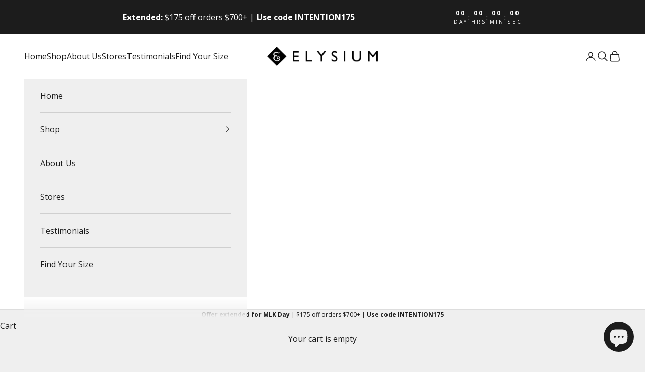

--- FILE ---
content_type: text/html; charset=utf-8
request_url: https://elysiumblack.com/products/ebd-diamond-white-stone
body_size: 79770
content:
<!doctype html>

<html lang="en" dir="ltr">
  <head>
    <meta charset="utf-8">
    <meta name="viewport" content="width=device-width, initial-scale=1.0, height=device-height, minimum-scale=1.0, maximum-scale=5.0">

    <title>Elysium Ares 8mm Solid Black Diamond White Diamond Inset</title><meta name="description" content="Elysium Black Diamond Ring | Elysium Ares 8mm Solid Black Diamond &amp; White Diamond Inset | Wedding Rings For Men | Crushed Diamond | Men&#39;s Wedding Band"><link rel="canonical" href="https://elysiumblack.com/products/ebd-diamond-white-stone"><link rel="shortcut icon" href="//elysiumblack.com/cdn/shop/files/Elysium_Rings_-_Favicon.png?v=1689379417&width=96">
      <link rel="apple-touch-icon" href="//elysiumblack.com/cdn/shop/files/Elysium_Rings_-_Favicon.png?v=1689379417&width=180"><link rel="preconnect" href="https://fonts.shopifycdn.com" crossorigin><link rel="preload" href="//elysiumblack.com/cdn/fonts/open_sans/opensans_n4.c32e4d4eca5273f6d4ee95ddf54b5bbb75fc9b61.woff2" as="font" type="font/woff2" crossorigin><link rel="preload" href="//elysiumblack.com/cdn/fonts/open_sans/opensans_n4.c32e4d4eca5273f6d4ee95ddf54b5bbb75fc9b61.woff2" as="font" type="font/woff2" crossorigin><meta property="og:type" content="product">
  <meta property="og:title" content="Black Diamond - Men’s Ring 8mm - White Diamond Inset - ARES - Elysium Black Diamond">
  <meta property="product:price:amount" content="1,650.00">
  <meta property="product:price:currency" content="USD">
  <meta property="product:availability" content="in stock"><meta property="og:image" content="http://elysiumblack.com/cdn/shop/files/ElysiumARES-SolidBlackDiamondRing-WhiteDiamond_40617cfd-f15b-4cbc-a6e2-b16d5d254f06.jpg?v=1744056934&width=2048">
  <meta property="og:image:secure_url" content="https://elysiumblack.com/cdn/shop/files/ElysiumARES-SolidBlackDiamondRing-WhiteDiamond_40617cfd-f15b-4cbc-a6e2-b16d5d254f06.jpg?v=1744056934&width=2048">
  <meta property="og:image:width" content="1200">
  <meta property="og:image:height" content="1200"><meta property="og:description" content="Elysium Black Diamond Ring | Elysium Ares 8mm Solid Black Diamond &amp; White Diamond Inset | Wedding Rings For Men | Crushed Diamond | Men&#39;s Wedding Band"><meta property="og:url" content="https://elysiumblack.com/products/ebd-diamond-white-stone">
<meta property="og:site_name" content="Elysium Black Diamond Rings &amp; Wedding Bands"><meta name="twitter:card" content="summary"><meta name="twitter:title" content="Black Diamond - Men’s Ring 8mm - White Diamond Inset - ARES - Elysium Black Diamond">
  <meta name="twitter:description" content="Elysium Ares - named after the God of War is a Solid Black Diamond ring featuring a white diamond inset. These 8mm solid diamond rings with white diamond insets celebrate the diamond&#39;s intrinsic brilliance in its purest form. Each of our rings is made of millions of pressed diamond crystals formed into a solid diamond band that becomes black due to the enormous pressure &amp;amp; heat. Whether you are looking for the perfect men&#39;s wedding band or an elegant statement piece, we at Elysium Black Diamond invite you to delve into a world where artistry meets invincibility. Elysium Black Diamond is rated a 10 on the Mohs scale, making it the hardest and most-scratch-resistant material on earth, the perfect symbol of your commitment. Experience the elegance, strength, and sophistication that only our black diamond rings and wedding bands can offer."><meta name="twitter:image" content="https://elysiumblack.com/cdn/shop/files/ElysiumARES-SolidBlackDiamondRing-WhiteDiamond_40617cfd-f15b-4cbc-a6e2-b16d5d254f06.jpg?crop=center&height=1200&v=1744056934&width=1200">
  <meta name="twitter:image:alt" content="Solid Black Diamond Ring with White Diamond Inset on White Background | Elysium Black Diamond Ring - Ares 8mm | Men&#39;s Crushed Diamond Ring | Products | Image 1"><script async crossorigin fetchpriority="high" src="/cdn/shopifycloud/importmap-polyfill/es-modules-shim.2.4.0.js"></script>
<script type="application/ld+json">{"@context":"http:\/\/schema.org\/","@id":"\/products\/ebd-diamond-white-stone#product","@type":"ProductGroup","brand":{"@type":"Brand","name":"Elysium Black Diamond"},"category":"Rings","description":"\nElysium Ares - named after the God of War is a Solid Black Diamond ring featuring a white diamond inset. These 8mm solid diamond rings with white diamond insets celebrate the diamond's intrinsic brilliance in its purest form. Each of our rings is made of millions of pressed diamond crystals formed into a solid diamond band that becomes black due to the enormous pressure \u0026amp; heat. Whether you are looking for the perfect men's wedding band or an elegant statement piece, we at Elysium Black Diamond invite you to delve into a world where artistry meets invincibility. Elysium Black Diamond is rated a 10 on the Mohs scale, making it the hardest and most-scratch-resistant material on earth, the perfect symbol of your commitment. Experience the elegance, strength, and sophistication that only our black diamond rings and wedding bands can offer. Let our black diamonds, with a mesmerizing white diamond inset, take center stage with your next ring.\n\nMade of Solid Black Diamond, the hardest material on Earth\nFlush set White Diamond\n8mm wide band\nAvailable in matte, satin or polished finish\n","hasVariant":[{"@id":"\/products\/ebd-diamond-white-stone?variant=45480324268319#variant","@type":"Product","gtin":"804467082841","image":"https:\/\/elysiumblack.com\/cdn\/shop\/files\/ElysiumARES-SolidBlackDiamondRing-WhiteDiamond_40617cfd-f15b-4cbc-a6e2-b16d5d254f06.jpg?v=1744056934\u0026width=1920","name":"Black Diamond - Men’s Ring 8mm - White Diamond Inset - ARES - Elysium Black Diamond - 8MM \/ Polished \/ 5","offers":{"@id":"\/products\/ebd-diamond-white-stone?variant=45480324268319#offer","@type":"Offer","availability":"http:\/\/schema.org\/InStock","price":"1650.00","priceCurrency":"USD","url":"https:\/\/elysiumblack.com\/products\/ebd-diamond-white-stone?variant=45480324268319"}},{"@id":"\/products\/ebd-diamond-white-stone?variant=45480324366623#variant","@type":"Product","gtin":"804467378111","image":"https:\/\/elysiumblack.com\/cdn\/shop\/files\/ElysiumARES-SolidBlackDiamondRing-WhiteDiamond_40617cfd-f15b-4cbc-a6e2-b16d5d254f06.jpg?v=1744056934\u0026width=1920","name":"Black Diamond - Men’s Ring 8mm - White Diamond Inset - ARES - Elysium Black Diamond - 8MM \/ Polished \/ 5.5","offers":{"@id":"\/products\/ebd-diamond-white-stone?variant=45480324366623#offer","@type":"Offer","availability":"http:\/\/schema.org\/InStock","price":"1650.00","priceCurrency":"USD","url":"https:\/\/elysiumblack.com\/products\/ebd-diamond-white-stone?variant=45480324366623"}},{"@id":"\/products\/ebd-diamond-white-stone?variant=45480324464927#variant","@type":"Product","gtin":"804467419616","image":"https:\/\/elysiumblack.com\/cdn\/shop\/files\/ElysiumARES-SolidBlackDiamondRing-WhiteDiamond_40617cfd-f15b-4cbc-a6e2-b16d5d254f06.jpg?v=1744056934\u0026width=1920","name":"Black Diamond - Men’s Ring 8mm - White Diamond Inset - ARES - Elysium Black Diamond - 8MM \/ Polished \/ 6","offers":{"@id":"\/products\/ebd-diamond-white-stone?variant=45480324464927#offer","@type":"Offer","availability":"http:\/\/schema.org\/InStock","price":"1650.00","priceCurrency":"USD","url":"https:\/\/elysiumblack.com\/products\/ebd-diamond-white-stone?variant=45480324464927"}},{"@id":"\/products\/ebd-diamond-white-stone?variant=45480324563231#variant","@type":"Product","gtin":"804467276455","image":"https:\/\/elysiumblack.com\/cdn\/shop\/files\/ElysiumARES-SolidBlackDiamondRing-WhiteDiamond_40617cfd-f15b-4cbc-a6e2-b16d5d254f06.jpg?v=1744056934\u0026width=1920","name":"Black Diamond - Men’s Ring 8mm - White Diamond Inset - ARES - Elysium Black Diamond - 8MM \/ Polished \/ 6.5","offers":{"@id":"\/products\/ebd-diamond-white-stone?variant=45480324563231#offer","@type":"Offer","availability":"http:\/\/schema.org\/InStock","price":"1650.00","priceCurrency":"USD","url":"https:\/\/elysiumblack.com\/products\/ebd-diamond-white-stone?variant=45480324563231"}},{"@id":"\/products\/ebd-diamond-white-stone?variant=45480324661535#variant","@type":"Product","gtin":"804467432486","image":"https:\/\/elysiumblack.com\/cdn\/shop\/files\/ElysiumARES-SolidBlackDiamondRing-WhiteDiamond_40617cfd-f15b-4cbc-a6e2-b16d5d254f06.jpg?v=1744056934\u0026width=1920","name":"Black Diamond - Men’s Ring 8mm - White Diamond Inset - ARES - Elysium Black Diamond - 8MM \/ Polished \/ 7","offers":{"@id":"\/products\/ebd-diamond-white-stone?variant=45480324661535#offer","@type":"Offer","availability":"http:\/\/schema.org\/InStock","price":"1650.00","priceCurrency":"USD","url":"https:\/\/elysiumblack.com\/products\/ebd-diamond-white-stone?variant=45480324661535"}},{"@id":"\/products\/ebd-diamond-white-stone?variant=45480324759839#variant","@type":"Product","gtin":"804467082421","image":"https:\/\/elysiumblack.com\/cdn\/shop\/files\/ElysiumARES-SolidBlackDiamondRing-WhiteDiamond_40617cfd-f15b-4cbc-a6e2-b16d5d254f06.jpg?v=1744056934\u0026width=1920","name":"Black Diamond - Men’s Ring 8mm - White Diamond Inset - ARES - Elysium Black Diamond - 8MM \/ Polished \/ 7.5","offers":{"@id":"\/products\/ebd-diamond-white-stone?variant=45480324759839#offer","@type":"Offer","availability":"http:\/\/schema.org\/InStock","price":"1650.00","priceCurrency":"USD","url":"https:\/\/elysiumblack.com\/products\/ebd-diamond-white-stone?variant=45480324759839"}},{"@id":"\/products\/ebd-diamond-white-stone?variant=45480324858143#variant","@type":"Product","gtin":"804467438501","image":"https:\/\/elysiumblack.com\/cdn\/shop\/files\/ElysiumARES-SolidBlackDiamondRing-WhiteDiamond_40617cfd-f15b-4cbc-a6e2-b16d5d254f06.jpg?v=1744056934\u0026width=1920","name":"Black Diamond - Men’s Ring 8mm - White Diamond Inset - ARES - Elysium Black Diamond - 8MM \/ Polished \/ 8","offers":{"@id":"\/products\/ebd-diamond-white-stone?variant=45480324858143#offer","@type":"Offer","availability":"http:\/\/schema.org\/InStock","price":"1650.00","priceCurrency":"USD","url":"https:\/\/elysiumblack.com\/products\/ebd-diamond-white-stone?variant=45480324858143"}},{"@id":"\/products\/ebd-diamond-white-stone?variant=45480324956447#variant","@type":"Product","gtin":"804467083909","image":"https:\/\/elysiumblack.com\/cdn\/shop\/files\/ElysiumARES-SolidBlackDiamondRing-WhiteDiamond_40617cfd-f15b-4cbc-a6e2-b16d5d254f06.jpg?v=1744056934\u0026width=1920","name":"Black Diamond - Men’s Ring 8mm - White Diamond Inset - ARES - Elysium Black Diamond - 8MM \/ Polished \/ 8.5","offers":{"@id":"\/products\/ebd-diamond-white-stone?variant=45480324956447#offer","@type":"Offer","availability":"http:\/\/schema.org\/InStock","price":"1650.00","priceCurrency":"USD","url":"https:\/\/elysiumblack.com\/products\/ebd-diamond-white-stone?variant=45480324956447"}},{"@id":"\/products\/ebd-diamond-white-stone?variant=45480325054751#variant","@type":"Product","gtin":"804467067688","image":"https:\/\/elysiumblack.com\/cdn\/shop\/files\/ElysiumARES-SolidBlackDiamondRing-WhiteDiamond_40617cfd-f15b-4cbc-a6e2-b16d5d254f06.jpg?v=1744056934\u0026width=1920","name":"Black Diamond - Men’s Ring 8mm - White Diamond Inset - ARES - Elysium Black Diamond - 8MM \/ Polished \/ 9","offers":{"@id":"\/products\/ebd-diamond-white-stone?variant=45480325054751#offer","@type":"Offer","availability":"http:\/\/schema.org\/InStock","price":"1650.00","priceCurrency":"USD","url":"https:\/\/elysiumblack.com\/products\/ebd-diamond-white-stone?variant=45480325054751"}},{"@id":"\/products\/ebd-diamond-white-stone?variant=45480325153055#variant","@type":"Product","gtin":"804467377855","image":"https:\/\/elysiumblack.com\/cdn\/shop\/files\/ElysiumARES-SolidBlackDiamondRing-WhiteDiamond_40617cfd-f15b-4cbc-a6e2-b16d5d254f06.jpg?v=1744056934\u0026width=1920","name":"Black Diamond - Men’s Ring 8mm - White Diamond Inset - ARES - Elysium Black Diamond - 8MM \/ Polished \/ 9.5","offers":{"@id":"\/products\/ebd-diamond-white-stone?variant=45480325153055#offer","@type":"Offer","availability":"http:\/\/schema.org\/InStock","price":"1650.00","priceCurrency":"USD","url":"https:\/\/elysiumblack.com\/products\/ebd-diamond-white-stone?variant=45480325153055"}},{"@id":"\/products\/ebd-diamond-white-stone?variant=45480325251359#variant","@type":"Product","gtin":"804467393879","image":"https:\/\/elysiumblack.com\/cdn\/shop\/files\/ElysiumARES-SolidBlackDiamondRing-WhiteDiamond_40617cfd-f15b-4cbc-a6e2-b16d5d254f06.jpg?v=1744056934\u0026width=1920","name":"Black Diamond - Men’s Ring 8mm - White Diamond Inset - ARES - Elysium Black Diamond - 8MM \/ Polished \/ 10","offers":{"@id":"\/products\/ebd-diamond-white-stone?variant=45480325251359#offer","@type":"Offer","availability":"http:\/\/schema.org\/InStock","price":"1650.00","priceCurrency":"USD","url":"https:\/\/elysiumblack.com\/products\/ebd-diamond-white-stone?variant=45480325251359"}},{"@id":"\/products\/ebd-diamond-white-stone?variant=45480325349663#variant","@type":"Product","gtin":"804467133024","image":"https:\/\/elysiumblack.com\/cdn\/shop\/files\/ElysiumARES-SolidBlackDiamondRing-WhiteDiamond_40617cfd-f15b-4cbc-a6e2-b16d5d254f06.jpg?v=1744056934\u0026width=1920","name":"Black Diamond - Men’s Ring 8mm - White Diamond Inset - ARES - Elysium Black Diamond - 8MM \/ Polished \/ 10.5","offers":{"@id":"\/products\/ebd-diamond-white-stone?variant=45480325349663#offer","@type":"Offer","availability":"http:\/\/schema.org\/InStock","price":"1650.00","priceCurrency":"USD","url":"https:\/\/elysiumblack.com\/products\/ebd-diamond-white-stone?variant=45480325349663"}},{"@id":"\/products\/ebd-diamond-white-stone?variant=45480325447967#variant","@type":"Product","gtin":"804467325337","image":"https:\/\/elysiumblack.com\/cdn\/shop\/files\/ElysiumARES-SolidBlackDiamondRing-WhiteDiamond_40617cfd-f15b-4cbc-a6e2-b16d5d254f06.jpg?v=1744056934\u0026width=1920","name":"Black Diamond - Men’s Ring 8mm - White Diamond Inset - ARES - Elysium Black Diamond - 8MM \/ Polished \/ 11","offers":{"@id":"\/products\/ebd-diamond-white-stone?variant=45480325447967#offer","@type":"Offer","availability":"http:\/\/schema.org\/InStock","price":"1650.00","priceCurrency":"USD","url":"https:\/\/elysiumblack.com\/products\/ebd-diamond-white-stone?variant=45480325447967"}},{"@id":"\/products\/ebd-diamond-white-stone?variant=45480325546271#variant","@type":"Product","gtin":"804467007226","image":"https:\/\/elysiumblack.com\/cdn\/shop\/files\/ElysiumARES-SolidBlackDiamondRing-WhiteDiamond_40617cfd-f15b-4cbc-a6e2-b16d5d254f06.jpg?v=1744056934\u0026width=1920","name":"Black Diamond - Men’s Ring 8mm - White Diamond Inset - ARES - Elysium Black Diamond - 8MM \/ Polished \/ 11.5","offers":{"@id":"\/products\/ebd-diamond-white-stone?variant=45480325546271#offer","@type":"Offer","availability":"http:\/\/schema.org\/InStock","price":"1650.00","priceCurrency":"USD","url":"https:\/\/elysiumblack.com\/products\/ebd-diamond-white-stone?variant=45480325546271"}},{"@id":"\/products\/ebd-diamond-white-stone?variant=45480325644575#variant","@type":"Product","gtin":"804467113118","image":"https:\/\/elysiumblack.com\/cdn\/shop\/files\/ElysiumARES-SolidBlackDiamondRing-WhiteDiamond_40617cfd-f15b-4cbc-a6e2-b16d5d254f06.jpg?v=1744056934\u0026width=1920","name":"Black Diamond - Men’s Ring 8mm - White Diamond Inset - ARES - Elysium Black Diamond - 8MM \/ Polished \/ 12","offers":{"@id":"\/products\/ebd-diamond-white-stone?variant=45480325644575#offer","@type":"Offer","availability":"http:\/\/schema.org\/InStock","price":"1650.00","priceCurrency":"USD","url":"https:\/\/elysiumblack.com\/products\/ebd-diamond-white-stone?variant=45480325644575"}},{"@id":"\/products\/ebd-diamond-white-stone?variant=45480325742879#variant","@type":"Product","gtin":"804467044603","image":"https:\/\/elysiumblack.com\/cdn\/shop\/files\/ElysiumARES-SolidBlackDiamondRing-WhiteDiamond_40617cfd-f15b-4cbc-a6e2-b16d5d254f06.jpg?v=1744056934\u0026width=1920","name":"Black Diamond - Men’s Ring 8mm - White Diamond Inset - ARES - Elysium Black Diamond - 8MM \/ Polished \/ 12.5","offers":{"@id":"\/products\/ebd-diamond-white-stone?variant=45480325742879#offer","@type":"Offer","availability":"http:\/\/schema.org\/InStock","price":"1650.00","priceCurrency":"USD","url":"https:\/\/elysiumblack.com\/products\/ebd-diamond-white-stone?variant=45480325742879"}},{"@id":"\/products\/ebd-diamond-white-stone?variant=45480325841183#variant","@type":"Product","gtin":"804467168309","image":"https:\/\/elysiumblack.com\/cdn\/shop\/files\/ElysiumARES-SolidBlackDiamondRing-WhiteDiamond_40617cfd-f15b-4cbc-a6e2-b16d5d254f06.jpg?v=1744056934\u0026width=1920","name":"Black Diamond - Men’s Ring 8mm - White Diamond Inset - ARES - Elysium Black Diamond - 8MM \/ Polished \/ 13","offers":{"@id":"\/products\/ebd-diamond-white-stone?variant=45480325841183#offer","@type":"Offer","availability":"http:\/\/schema.org\/InStock","price":"1650.00","priceCurrency":"USD","url":"https:\/\/elysiumblack.com\/products\/ebd-diamond-white-stone?variant=45480325841183"}},{"@id":"\/products\/ebd-diamond-white-stone?variant=45480324301087#variant","@type":"Product","gtin":"804467069248","image":"https:\/\/elysiumblack.com\/cdn\/shop\/files\/ElysiumARES-SolidBlackDiamondRing-WhiteDiamond_40617cfd-f15b-4cbc-a6e2-b16d5d254f06.jpg?v=1744056934\u0026width=1920","name":"Black Diamond - Men’s Ring 8mm - White Diamond Inset - ARES - Elysium Black Diamond - 8MM \/ Matte \/ 5","offers":{"@id":"\/products\/ebd-diamond-white-stone?variant=45480324301087#offer","@type":"Offer","availability":"http:\/\/schema.org\/InStock","price":"1650.00","priceCurrency":"USD","url":"https:\/\/elysiumblack.com\/products\/ebd-diamond-white-stone?variant=45480324301087"}},{"@id":"\/products\/ebd-diamond-white-stone?variant=45480324399391#variant","@type":"Product","gtin":"804467163151","image":"https:\/\/elysiumblack.com\/cdn\/shop\/files\/ElysiumARES-SolidBlackDiamondRing-WhiteDiamond_40617cfd-f15b-4cbc-a6e2-b16d5d254f06.jpg?v=1744056934\u0026width=1920","name":"Black Diamond - Men’s Ring 8mm - White Diamond Inset - ARES - Elysium Black Diamond - 8MM \/ Matte \/ 5.5","offers":{"@id":"\/products\/ebd-diamond-white-stone?variant=45480324399391#offer","@type":"Offer","availability":"http:\/\/schema.org\/InStock","price":"1650.00","priceCurrency":"USD","url":"https:\/\/elysiumblack.com\/products\/ebd-diamond-white-stone?variant=45480324399391"}},{"@id":"\/products\/ebd-diamond-white-stone?variant=45480324497695#variant","@type":"Product","gtin":"804467494972","image":"https:\/\/elysiumblack.com\/cdn\/shop\/files\/ElysiumARES-SolidBlackDiamondRing-WhiteDiamond_40617cfd-f15b-4cbc-a6e2-b16d5d254f06.jpg?v=1744056934\u0026width=1920","name":"Black Diamond - Men’s Ring 8mm - White Diamond Inset - ARES - Elysium Black Diamond - 8MM \/ Matte \/ 6","offers":{"@id":"\/products\/ebd-diamond-white-stone?variant=45480324497695#offer","@type":"Offer","availability":"http:\/\/schema.org\/InStock","price":"1650.00","priceCurrency":"USD","url":"https:\/\/elysiumblack.com\/products\/ebd-diamond-white-stone?variant=45480324497695"}},{"@id":"\/products\/ebd-diamond-white-stone?variant=45480324595999#variant","@type":"Product","gtin":"804467206698","image":"https:\/\/elysiumblack.com\/cdn\/shop\/files\/ElysiumARES-SolidBlackDiamondRing-WhiteDiamond_40617cfd-f15b-4cbc-a6e2-b16d5d254f06.jpg?v=1744056934\u0026width=1920","name":"Black Diamond - Men’s Ring 8mm - White Diamond Inset - ARES - Elysium Black Diamond - 8MM \/ Matte \/ 6.5","offers":{"@id":"\/products\/ebd-diamond-white-stone?variant=45480324595999#offer","@type":"Offer","availability":"http:\/\/schema.org\/InStock","price":"1650.00","priceCurrency":"USD","url":"https:\/\/elysiumblack.com\/products\/ebd-diamond-white-stone?variant=45480324595999"}},{"@id":"\/products\/ebd-diamond-white-stone?variant=45480324694303#variant","@type":"Product","gtin":"804467355006","image":"https:\/\/elysiumblack.com\/cdn\/shop\/files\/ElysiumARES-SolidBlackDiamondRing-WhiteDiamond_40617cfd-f15b-4cbc-a6e2-b16d5d254f06.jpg?v=1744056934\u0026width=1920","name":"Black Diamond - Men’s Ring 8mm - White Diamond Inset - ARES - Elysium Black Diamond - 8MM \/ Matte \/ 7","offers":{"@id":"\/products\/ebd-diamond-white-stone?variant=45480324694303#offer","@type":"Offer","availability":"http:\/\/schema.org\/InStock","price":"1650.00","priceCurrency":"USD","url":"https:\/\/elysiumblack.com\/products\/ebd-diamond-white-stone?variant=45480324694303"}},{"@id":"\/products\/ebd-diamond-white-stone?variant=45480324792607#variant","@type":"Product","gtin":"804467074327","image":"https:\/\/elysiumblack.com\/cdn\/shop\/files\/ElysiumARES-SolidBlackDiamondRing-WhiteDiamond_40617cfd-f15b-4cbc-a6e2-b16d5d254f06.jpg?v=1744056934\u0026width=1920","name":"Black Diamond - Men’s Ring 8mm - White Diamond Inset - ARES - Elysium Black Diamond - 8MM \/ Matte \/ 7.5","offers":{"@id":"\/products\/ebd-diamond-white-stone?variant=45480324792607#offer","@type":"Offer","availability":"http:\/\/schema.org\/InStock","price":"1650.00","priceCurrency":"USD","url":"https:\/\/elysiumblack.com\/products\/ebd-diamond-white-stone?variant=45480324792607"}},{"@id":"\/products\/ebd-diamond-white-stone?variant=45480324890911#variant","@type":"Product","gtin":"804467251209","image":"https:\/\/elysiumblack.com\/cdn\/shop\/files\/ElysiumARES-SolidBlackDiamondRing-WhiteDiamond_40617cfd-f15b-4cbc-a6e2-b16d5d254f06.jpg?v=1744056934\u0026width=1920","name":"Black Diamond - Men’s Ring 8mm - White Diamond Inset - ARES - Elysium Black Diamond - 8MM \/ Matte \/ 8","offers":{"@id":"\/products\/ebd-diamond-white-stone?variant=45480324890911#offer","@type":"Offer","availability":"http:\/\/schema.org\/InStock","price":"1650.00","priceCurrency":"USD","url":"https:\/\/elysiumblack.com\/products\/ebd-diamond-white-stone?variant=45480324890911"}},{"@id":"\/products\/ebd-diamond-white-stone?variant=45480324989215#variant","@type":"Product","gtin":"804467059713","image":"https:\/\/elysiumblack.com\/cdn\/shop\/files\/ElysiumARES-SolidBlackDiamondRing-WhiteDiamond_40617cfd-f15b-4cbc-a6e2-b16d5d254f06.jpg?v=1744056934\u0026width=1920","name":"Black Diamond - Men’s Ring 8mm - White Diamond Inset - ARES - Elysium Black Diamond - 8MM \/ Matte \/ 8.5","offers":{"@id":"\/products\/ebd-diamond-white-stone?variant=45480324989215#offer","@type":"Offer","availability":"http:\/\/schema.org\/InStock","price":"1650.00","priceCurrency":"USD","url":"https:\/\/elysiumblack.com\/products\/ebd-diamond-white-stone?variant=45480324989215"}},{"@id":"\/products\/ebd-diamond-white-stone?variant=45480325087519#variant","@type":"Product","gtin":"804467416813","image":"https:\/\/elysiumblack.com\/cdn\/shop\/files\/ElysiumARES-SolidBlackDiamondRing-WhiteDiamond_40617cfd-f15b-4cbc-a6e2-b16d5d254f06.jpg?v=1744056934\u0026width=1920","name":"Black Diamond - Men’s Ring 8mm - White Diamond Inset - ARES - Elysium Black Diamond - 8MM \/ Matte \/ 9","offers":{"@id":"\/products\/ebd-diamond-white-stone?variant=45480325087519#offer","@type":"Offer","availability":"http:\/\/schema.org\/InStock","price":"1650.00","priceCurrency":"USD","url":"https:\/\/elysiumblack.com\/products\/ebd-diamond-white-stone?variant=45480325087519"}},{"@id":"\/products\/ebd-diamond-white-stone?variant=45480325185823#variant","@type":"Product","gtin":"804467264155","image":"https:\/\/elysiumblack.com\/cdn\/shop\/files\/ElysiumARES-SolidBlackDiamondRing-WhiteDiamond_40617cfd-f15b-4cbc-a6e2-b16d5d254f06.jpg?v=1744056934\u0026width=1920","name":"Black Diamond - Men’s Ring 8mm - White Diamond Inset - ARES - Elysium Black Diamond - 8MM \/ Matte \/ 9.5","offers":{"@id":"\/products\/ebd-diamond-white-stone?variant=45480325185823#offer","@type":"Offer","availability":"http:\/\/schema.org\/InStock","price":"1650.00","priceCurrency":"USD","url":"https:\/\/elysiumblack.com\/products\/ebd-diamond-white-stone?variant=45480325185823"}},{"@id":"\/products\/ebd-diamond-white-stone?variant=45480325284127#variant","@type":"Product","gtin":"804467299591","image":"https:\/\/elysiumblack.com\/cdn\/shop\/files\/ElysiumARES-SolidBlackDiamondRing-WhiteDiamond_40617cfd-f15b-4cbc-a6e2-b16d5d254f06.jpg?v=1744056934\u0026width=1920","name":"Black Diamond - Men’s Ring 8mm - White Diamond Inset - ARES - Elysium Black Diamond - 8MM \/ Matte \/ 10","offers":{"@id":"\/products\/ebd-diamond-white-stone?variant=45480325284127#offer","@type":"Offer","availability":"http:\/\/schema.org\/InStock","price":"1650.00","priceCurrency":"USD","url":"https:\/\/elysiumblack.com\/products\/ebd-diamond-white-stone?variant=45480325284127"}},{"@id":"\/products\/ebd-diamond-white-stone?variant=45480325382431#variant","@type":"Product","gtin":"804467326006","image":"https:\/\/elysiumblack.com\/cdn\/shop\/files\/ElysiumARES-SolidBlackDiamondRing-WhiteDiamond_40617cfd-f15b-4cbc-a6e2-b16d5d254f06.jpg?v=1744056934\u0026width=1920","name":"Black Diamond - Men’s Ring 8mm - White Diamond Inset - ARES - Elysium Black Diamond - 8MM \/ Matte \/ 10.5","offers":{"@id":"\/products\/ebd-diamond-white-stone?variant=45480325382431#offer","@type":"Offer","availability":"http:\/\/schema.org\/InStock","price":"1650.00","priceCurrency":"USD","url":"https:\/\/elysiumblack.com\/products\/ebd-diamond-white-stone?variant=45480325382431"}},{"@id":"\/products\/ebd-diamond-white-stone?variant=45480325480735#variant","@type":"Product","gtin":"804467307487","image":"https:\/\/elysiumblack.com\/cdn\/shop\/files\/ElysiumARES-SolidBlackDiamondRing-WhiteDiamond_40617cfd-f15b-4cbc-a6e2-b16d5d254f06.jpg?v=1744056934\u0026width=1920","name":"Black Diamond - Men’s Ring 8mm - White Diamond Inset - ARES - Elysium Black Diamond - 8MM \/ Matte \/ 11","offers":{"@id":"\/products\/ebd-diamond-white-stone?variant=45480325480735#offer","@type":"Offer","availability":"http:\/\/schema.org\/InStock","price":"1650.00","priceCurrency":"USD","url":"https:\/\/elysiumblack.com\/products\/ebd-diamond-white-stone?variant=45480325480735"}},{"@id":"\/products\/ebd-diamond-white-stone?variant=45480325579039#variant","@type":"Product","gtin":"804467014620","image":"https:\/\/elysiumblack.com\/cdn\/shop\/files\/ElysiumARES-SolidBlackDiamondRing-WhiteDiamond_40617cfd-f15b-4cbc-a6e2-b16d5d254f06.jpg?v=1744056934\u0026width=1920","name":"Black Diamond - Men’s Ring 8mm - White Diamond Inset - ARES - Elysium Black Diamond - 8MM \/ Matte \/ 11.5","offers":{"@id":"\/products\/ebd-diamond-white-stone?variant=45480325579039#offer","@type":"Offer","availability":"http:\/\/schema.org\/InStock","price":"1650.00","priceCurrency":"USD","url":"https:\/\/elysiumblack.com\/products\/ebd-diamond-white-stone?variant=45480325579039"}},{"@id":"\/products\/ebd-diamond-white-stone?variant=45480325677343#variant","@type":"Product","gtin":"804467495610","image":"https:\/\/elysiumblack.com\/cdn\/shop\/files\/ElysiumARES-SolidBlackDiamondRing-WhiteDiamond_40617cfd-f15b-4cbc-a6e2-b16d5d254f06.jpg?v=1744056934\u0026width=1920","name":"Black Diamond - Men’s Ring 8mm - White Diamond Inset - ARES - Elysium Black Diamond - 8MM \/ Matte \/ 12","offers":{"@id":"\/products\/ebd-diamond-white-stone?variant=45480325677343#offer","@type":"Offer","availability":"http:\/\/schema.org\/InStock","price":"1650.00","priceCurrency":"USD","url":"https:\/\/elysiumblack.com\/products\/ebd-diamond-white-stone?variant=45480325677343"}},{"@id":"\/products\/ebd-diamond-white-stone?variant=45480325775647#variant","@type":"Product","gtin":"804467446667","image":"https:\/\/elysiumblack.com\/cdn\/shop\/files\/ElysiumARES-SolidBlackDiamondRing-WhiteDiamond_40617cfd-f15b-4cbc-a6e2-b16d5d254f06.jpg?v=1744056934\u0026width=1920","name":"Black Diamond - Men’s Ring 8mm - White Diamond Inset - ARES - Elysium Black Diamond - 8MM \/ Matte \/ 12.5","offers":{"@id":"\/products\/ebd-diamond-white-stone?variant=45480325775647#offer","@type":"Offer","availability":"http:\/\/schema.org\/InStock","price":"1650.00","priceCurrency":"USD","url":"https:\/\/elysiumblack.com\/products\/ebd-diamond-white-stone?variant=45480325775647"}},{"@id":"\/products\/ebd-diamond-white-stone?variant=45480325873951#variant","@type":"Product","gtin":"804467293544","image":"https:\/\/elysiumblack.com\/cdn\/shop\/files\/ElysiumARES-SolidBlackDiamondRing-WhiteDiamond_40617cfd-f15b-4cbc-a6e2-b16d5d254f06.jpg?v=1744056934\u0026width=1920","name":"Black Diamond - Men’s Ring 8mm - White Diamond Inset - ARES - Elysium Black Diamond - 8MM \/ Matte \/ 13","offers":{"@id":"\/products\/ebd-diamond-white-stone?variant=45480325873951#offer","@type":"Offer","availability":"http:\/\/schema.org\/InStock","price":"1650.00","priceCurrency":"USD","url":"https:\/\/elysiumblack.com\/products\/ebd-diamond-white-stone?variant=45480325873951"}},{"@id":"\/products\/ebd-diamond-white-stone?variant=45480324333855#variant","@type":"Product","gtin":"804467434565","image":"https:\/\/elysiumblack.com\/cdn\/shop\/files\/ElysiumARES-SolidBlackDiamondRing-WhiteDiamond_40617cfd-f15b-4cbc-a6e2-b16d5d254f06.jpg?v=1744056934\u0026width=1920","name":"Black Diamond - Men’s Ring 8mm - White Diamond Inset - ARES - Elysium Black Diamond - 8MM \/ Satin \/ 5","offers":{"@id":"\/products\/ebd-diamond-white-stone?variant=45480324333855#offer","@type":"Offer","availability":"http:\/\/schema.org\/InStock","price":"1650.00","priceCurrency":"USD","url":"https:\/\/elysiumblack.com\/products\/ebd-diamond-white-stone?variant=45480324333855"}},{"@id":"\/products\/ebd-diamond-white-stone?variant=45480324432159#variant","@type":"Product","gtin":"804467309337","image":"https:\/\/elysiumblack.com\/cdn\/shop\/files\/ElysiumARES-SolidBlackDiamondRing-WhiteDiamond_40617cfd-f15b-4cbc-a6e2-b16d5d254f06.jpg?v=1744056934\u0026width=1920","name":"Black Diamond - Men’s Ring 8mm - White Diamond Inset - ARES - Elysium Black Diamond - 8MM \/ Satin \/ 5.5","offers":{"@id":"\/products\/ebd-diamond-white-stone?variant=45480324432159#offer","@type":"Offer","availability":"http:\/\/schema.org\/InStock","price":"1650.00","priceCurrency":"USD","url":"https:\/\/elysiumblack.com\/products\/ebd-diamond-white-stone?variant=45480324432159"}},{"@id":"\/products\/ebd-diamond-white-stone?variant=45480324530463#variant","@type":"Product","gtin":"804467209804","image":"https:\/\/elysiumblack.com\/cdn\/shop\/files\/ElysiumARES-SolidBlackDiamondRing-WhiteDiamond_40617cfd-f15b-4cbc-a6e2-b16d5d254f06.jpg?v=1744056934\u0026width=1920","name":"Black Diamond - Men’s Ring 8mm - White Diamond Inset - ARES - Elysium Black Diamond - 8MM \/ Satin \/ 6","offers":{"@id":"\/products\/ebd-diamond-white-stone?variant=45480324530463#offer","@type":"Offer","availability":"http:\/\/schema.org\/InStock","price":"1650.00","priceCurrency":"USD","url":"https:\/\/elysiumblack.com\/products\/ebd-diamond-white-stone?variant=45480324530463"}},{"@id":"\/products\/ebd-diamond-white-stone?variant=45480324628767#variant","@type":"Product","gtin":"804467051182","image":"https:\/\/elysiumblack.com\/cdn\/shop\/files\/ElysiumARES-SolidBlackDiamondRing-WhiteDiamond_40617cfd-f15b-4cbc-a6e2-b16d5d254f06.jpg?v=1744056934\u0026width=1920","name":"Black Diamond - Men’s Ring 8mm - White Diamond Inset - ARES - Elysium Black Diamond - 8MM \/ Satin \/ 6.5","offers":{"@id":"\/products\/ebd-diamond-white-stone?variant=45480324628767#offer","@type":"Offer","availability":"http:\/\/schema.org\/InStock","price":"1650.00","priceCurrency":"USD","url":"https:\/\/elysiumblack.com\/products\/ebd-diamond-white-stone?variant=45480324628767"}},{"@id":"\/products\/ebd-diamond-white-stone?variant=45480324727071#variant","@type":"Product","gtin":"804467271504","image":"https:\/\/elysiumblack.com\/cdn\/shop\/files\/ElysiumARES-SolidBlackDiamondRing-WhiteDiamond_40617cfd-f15b-4cbc-a6e2-b16d5d254f06.jpg?v=1744056934\u0026width=1920","name":"Black Diamond - Men’s Ring 8mm - White Diamond Inset - ARES - Elysium Black Diamond - 8MM \/ Satin \/ 7","offers":{"@id":"\/products\/ebd-diamond-white-stone?variant=45480324727071#offer","@type":"Offer","availability":"http:\/\/schema.org\/InStock","price":"1650.00","priceCurrency":"USD","url":"https:\/\/elysiumblack.com\/products\/ebd-diamond-white-stone?variant=45480324727071"}},{"@id":"\/products\/ebd-diamond-white-stone?variant=45480324825375#variant","@type":"Product","gtin":"804467180479","image":"https:\/\/elysiumblack.com\/cdn\/shop\/files\/ElysiumARES-SolidBlackDiamondRing-WhiteDiamond_40617cfd-f15b-4cbc-a6e2-b16d5d254f06.jpg?v=1744056934\u0026width=1920","name":"Black Diamond - Men’s Ring 8mm - White Diamond Inset - ARES - Elysium Black Diamond - 8MM \/ Satin \/ 7.5","offers":{"@id":"\/products\/ebd-diamond-white-stone?variant=45480324825375#offer","@type":"Offer","availability":"http:\/\/schema.org\/InStock","price":"1650.00","priceCurrency":"USD","url":"https:\/\/elysiumblack.com\/products\/ebd-diamond-white-stone?variant=45480324825375"}},{"@id":"\/products\/ebd-diamond-white-stone?variant=45480324923679#variant","@type":"Product","gtin":"804467104116","image":"https:\/\/elysiumblack.com\/cdn\/shop\/files\/ElysiumARES-SolidBlackDiamondRing-WhiteDiamond_40617cfd-f15b-4cbc-a6e2-b16d5d254f06.jpg?v=1744056934\u0026width=1920","name":"Black Diamond - Men’s Ring 8mm - White Diamond Inset - ARES - Elysium Black Diamond - 8MM \/ Satin \/ 8","offers":{"@id":"\/products\/ebd-diamond-white-stone?variant=45480324923679#offer","@type":"Offer","availability":"http:\/\/schema.org\/InStock","price":"1650.00","priceCurrency":"USD","url":"https:\/\/elysiumblack.com\/products\/ebd-diamond-white-stone?variant=45480324923679"}},{"@id":"\/products\/ebd-diamond-white-stone?variant=45480325021983#variant","@type":"Product","gtin":"804467094981","image":"https:\/\/elysiumblack.com\/cdn\/shop\/files\/ElysiumARES-SolidBlackDiamondRing-WhiteDiamond_40617cfd-f15b-4cbc-a6e2-b16d5d254f06.jpg?v=1744056934\u0026width=1920","name":"Black Diamond - Men’s Ring 8mm - White Diamond Inset - ARES - Elysium Black Diamond - 8MM \/ Satin \/ 8.5","offers":{"@id":"\/products\/ebd-diamond-white-stone?variant=45480325021983#offer","@type":"Offer","availability":"http:\/\/schema.org\/InStock","price":"1650.00","priceCurrency":"USD","url":"https:\/\/elysiumblack.com\/products\/ebd-diamond-white-stone?variant=45480325021983"}},{"@id":"\/products\/ebd-diamond-white-stone?variant=45480325120287#variant","@type":"Product","gtin":"804467236749","image":"https:\/\/elysiumblack.com\/cdn\/shop\/files\/ElysiumARES-SolidBlackDiamondRing-WhiteDiamond_40617cfd-f15b-4cbc-a6e2-b16d5d254f06.jpg?v=1744056934\u0026width=1920","name":"Black Diamond - Men’s Ring 8mm - White Diamond Inset - ARES - Elysium Black Diamond - 8MM \/ Satin \/ 9","offers":{"@id":"\/products\/ebd-diamond-white-stone?variant=45480325120287#offer","@type":"Offer","availability":"http:\/\/schema.org\/InStock","price":"1650.00","priceCurrency":"USD","url":"https:\/\/elysiumblack.com\/products\/ebd-diamond-white-stone?variant=45480325120287"}},{"@id":"\/products\/ebd-diamond-white-stone?variant=45480325218591#variant","@type":"Product","gtin":"804467401987","image":"https:\/\/elysiumblack.com\/cdn\/shop\/files\/ElysiumARES-SolidBlackDiamondRing-WhiteDiamond_40617cfd-f15b-4cbc-a6e2-b16d5d254f06.jpg?v=1744056934\u0026width=1920","name":"Black Diamond - Men’s Ring 8mm - White Diamond Inset - ARES - Elysium Black Diamond - 8MM \/ Satin \/ 9.5","offers":{"@id":"\/products\/ebd-diamond-white-stone?variant=45480325218591#offer","@type":"Offer","availability":"http:\/\/schema.org\/InStock","price":"1650.00","priceCurrency":"USD","url":"https:\/\/elysiumblack.com\/products\/ebd-diamond-white-stone?variant=45480325218591"}},{"@id":"\/products\/ebd-diamond-white-stone?variant=45480325316895#variant","@type":"Product","gtin":"804467084760","image":"https:\/\/elysiumblack.com\/cdn\/shop\/files\/ElysiumARES-SolidBlackDiamondRing-WhiteDiamond_40617cfd-f15b-4cbc-a6e2-b16d5d254f06.jpg?v=1744056934\u0026width=1920","name":"Black Diamond - Men’s Ring 8mm - White Diamond Inset - ARES - Elysium Black Diamond - 8MM \/ Satin \/ 10","offers":{"@id":"\/products\/ebd-diamond-white-stone?variant=45480325316895#offer","@type":"Offer","availability":"http:\/\/schema.org\/InStock","price":"1650.00","priceCurrency":"USD","url":"https:\/\/elysiumblack.com\/products\/ebd-diamond-white-stone?variant=45480325316895"}},{"@id":"\/products\/ebd-diamond-white-stone?variant=45480325415199#variant","@type":"Product","gtin":"804467101832","image":"https:\/\/elysiumblack.com\/cdn\/shop\/files\/ElysiumARES-SolidBlackDiamondRing-WhiteDiamond_40617cfd-f15b-4cbc-a6e2-b16d5d254f06.jpg?v=1744056934\u0026width=1920","name":"Black Diamond - Men’s Ring 8mm - White Diamond Inset - ARES - Elysium Black Diamond - 8MM \/ Satin \/ 10.5","offers":{"@id":"\/products\/ebd-diamond-white-stone?variant=45480325415199#offer","@type":"Offer","availability":"http:\/\/schema.org\/InStock","price":"1650.00","priceCurrency":"USD","url":"https:\/\/elysiumblack.com\/products\/ebd-diamond-white-stone?variant=45480325415199"}},{"@id":"\/products\/ebd-diamond-white-stone?variant=45480325513503#variant","@type":"Product","gtin":"804467135462","image":"https:\/\/elysiumblack.com\/cdn\/shop\/files\/ElysiumARES-SolidBlackDiamondRing-WhiteDiamond_40617cfd-f15b-4cbc-a6e2-b16d5d254f06.jpg?v=1744056934\u0026width=1920","name":"Black Diamond - Men’s Ring 8mm - White Diamond Inset - ARES - Elysium Black Diamond - 8MM \/ Satin \/ 11","offers":{"@id":"\/products\/ebd-diamond-white-stone?variant=45480325513503#offer","@type":"Offer","availability":"http:\/\/schema.org\/InStock","price":"1650.00","priceCurrency":"USD","url":"https:\/\/elysiumblack.com\/products\/ebd-diamond-white-stone?variant=45480325513503"}},{"@id":"\/products\/ebd-diamond-white-stone?variant=45480325611807#variant","@type":"Product","gtin":"804467109456","image":"https:\/\/elysiumblack.com\/cdn\/shop\/files\/ElysiumARES-SolidBlackDiamondRing-WhiteDiamond_40617cfd-f15b-4cbc-a6e2-b16d5d254f06.jpg?v=1744056934\u0026width=1920","name":"Black Diamond - Men’s Ring 8mm - White Diamond Inset - ARES - Elysium Black Diamond - 8MM \/ Satin \/ 11.5","offers":{"@id":"\/products\/ebd-diamond-white-stone?variant=45480325611807#offer","@type":"Offer","availability":"http:\/\/schema.org\/InStock","price":"1650.00","priceCurrency":"USD","url":"https:\/\/elysiumblack.com\/products\/ebd-diamond-white-stone?variant=45480325611807"}},{"@id":"\/products\/ebd-diamond-white-stone?variant=45480325710111#variant","@type":"Product","gtin":"804467309597","image":"https:\/\/elysiumblack.com\/cdn\/shop\/files\/ElysiumARES-SolidBlackDiamondRing-WhiteDiamond_40617cfd-f15b-4cbc-a6e2-b16d5d254f06.jpg?v=1744056934\u0026width=1920","name":"Black Diamond - Men’s Ring 8mm - White Diamond Inset - ARES - Elysium Black Diamond - 8MM \/ Satin \/ 12","offers":{"@id":"\/products\/ebd-diamond-white-stone?variant=45480325710111#offer","@type":"Offer","availability":"http:\/\/schema.org\/InStock","price":"1650.00","priceCurrency":"USD","url":"https:\/\/elysiumblack.com\/products\/ebd-diamond-white-stone?variant=45480325710111"}},{"@id":"\/products\/ebd-diamond-white-stone?variant=45480325808415#variant","@type":"Product","gtin":"804467389001","image":"https:\/\/elysiumblack.com\/cdn\/shop\/files\/ElysiumARES-SolidBlackDiamondRing-WhiteDiamond_40617cfd-f15b-4cbc-a6e2-b16d5d254f06.jpg?v=1744056934\u0026width=1920","name":"Black Diamond - Men’s Ring 8mm - White Diamond Inset - ARES - Elysium Black Diamond - 8MM \/ Satin \/ 12.5","offers":{"@id":"\/products\/ebd-diamond-white-stone?variant=45480325808415#offer","@type":"Offer","availability":"http:\/\/schema.org\/InStock","price":"1650.00","priceCurrency":"USD","url":"https:\/\/elysiumblack.com\/products\/ebd-diamond-white-stone?variant=45480325808415"}},{"@id":"\/products\/ebd-diamond-white-stone?variant=45480325906719#variant","@type":"Product","gtin":"804467174966","image":"https:\/\/elysiumblack.com\/cdn\/shop\/files\/ElysiumARES-SolidBlackDiamondRing-WhiteDiamond_40617cfd-f15b-4cbc-a6e2-b16d5d254f06.jpg?v=1744056934\u0026width=1920","name":"Black Diamond - Men’s Ring 8mm - White Diamond Inset - ARES - Elysium Black Diamond - 8MM \/ Satin \/ 13","offers":{"@id":"\/products\/ebd-diamond-white-stone?variant=45480325906719#offer","@type":"Offer","availability":"http:\/\/schema.org\/InStock","price":"1650.00","priceCurrency":"USD","url":"https:\/\/elysiumblack.com\/products\/ebd-diamond-white-stone?variant=45480325906719"}}],"name":"Black Diamond - Men’s Ring 8mm - White Diamond Inset - ARES - Elysium Black Diamond","productGroupID":"8386158461215","url":"https:\/\/elysiumblack.com\/products\/ebd-diamond-white-stone"}</script><script type="application/ld+json">
  {
    "@context": "https://schema.org",
    "@type": "BreadcrumbList",
    "itemListElement": [{
        "@type": "ListItem",
        "position": 1,
        "name": "Home",
        "item": "https://elysiumblack.com"
      },{
            "@type": "ListItem",
            "position": 2,
            "name": "Black Diamond - Men’s Ring 8mm - White Diamond Inset - ARES - Elysium Black Diamond",
            "item": "https://elysiumblack.com/products/ebd-diamond-white-stone"
          }]
  }
</script><style>/* Typography (heading) */
  @font-face {
  font-family: "Open Sans";
  font-weight: 400;
  font-style: normal;
  font-display: fallback;
  src: url("//elysiumblack.com/cdn/fonts/open_sans/opensans_n4.c32e4d4eca5273f6d4ee95ddf54b5bbb75fc9b61.woff2") format("woff2"),
       url("//elysiumblack.com/cdn/fonts/open_sans/opensans_n4.5f3406f8d94162b37bfa232b486ac93ee892406d.woff") format("woff");
}

@font-face {
  font-family: "Open Sans";
  font-weight: 400;
  font-style: italic;
  font-display: fallback;
  src: url("//elysiumblack.com/cdn/fonts/open_sans/opensans_i4.6f1d45f7a46916cc95c694aab32ecbf7509cbf33.woff2") format("woff2"),
       url("//elysiumblack.com/cdn/fonts/open_sans/opensans_i4.4efaa52d5a57aa9a57c1556cc2b7465d18839daa.woff") format("woff");
}

/* Typography (body) */
  @font-face {
  font-family: "Open Sans";
  font-weight: 400;
  font-style: normal;
  font-display: fallback;
  src: url("//elysiumblack.com/cdn/fonts/open_sans/opensans_n4.c32e4d4eca5273f6d4ee95ddf54b5bbb75fc9b61.woff2") format("woff2"),
       url("//elysiumblack.com/cdn/fonts/open_sans/opensans_n4.5f3406f8d94162b37bfa232b486ac93ee892406d.woff") format("woff");
}

@font-face {
  font-family: "Open Sans";
  font-weight: 400;
  font-style: italic;
  font-display: fallback;
  src: url("//elysiumblack.com/cdn/fonts/open_sans/opensans_i4.6f1d45f7a46916cc95c694aab32ecbf7509cbf33.woff2") format("woff2"),
       url("//elysiumblack.com/cdn/fonts/open_sans/opensans_i4.4efaa52d5a57aa9a57c1556cc2b7465d18839daa.woff") format("woff");
}

@font-face {
  font-family: "Open Sans";
  font-weight: 700;
  font-style: normal;
  font-display: fallback;
  src: url("//elysiumblack.com/cdn/fonts/open_sans/opensans_n7.a9393be1574ea8606c68f4441806b2711d0d13e4.woff2") format("woff2"),
       url("//elysiumblack.com/cdn/fonts/open_sans/opensans_n7.7b8af34a6ebf52beb1a4c1d8c73ad6910ec2e553.woff") format("woff");
}

@font-face {
  font-family: "Open Sans";
  font-weight: 700;
  font-style: italic;
  font-display: fallback;
  src: url("//elysiumblack.com/cdn/fonts/open_sans/opensans_i7.916ced2e2ce15f7fcd95d196601a15e7b89ee9a4.woff2") format("woff2"),
       url("//elysiumblack.com/cdn/fonts/open_sans/opensans_i7.99a9cff8c86ea65461de497ade3d515a98f8b32a.woff") format("woff");
}

:root {
    /* Container */
    --container-max-width: 100%;
    --container-xxs-max-width: 27.5rem; /* 440px */
    --container-xs-max-width: 42.5rem; /* 680px */
    --container-sm-max-width: 61.25rem; /* 980px */
    --container-md-max-width: 71.875rem; /* 1150px */
    --container-lg-max-width: 78.75rem; /* 1260px */
    --container-xl-max-width: 85rem; /* 1360px */
    --container-gutter: 1.25rem;

    --section-vertical-spacing: 2.5rem;
    --section-vertical-spacing-tight:2.5rem;

    --section-stack-gap:2.25rem;
    --section-stack-gap-tight:2.25rem;

    /* Form settings */
    --form-gap: 1.25rem; /* Gap between fieldset and submit button */
    --fieldset-gap: 1rem; /* Gap between each form input within a fieldset */
    --form-control-gap: 0.625rem; /* Gap between input and label (ignored for floating label) */
    --checkbox-control-gap: 0.75rem; /* Horizontal gap between checkbox and its associated label */
    --input-padding-block: 0.65rem; /* Vertical padding for input, textarea and native select */
    --input-padding-inline: 0.8rem; /* Horizontal padding for input, textarea and native select */
    --checkbox-size: 0.875rem; /* Size (width and height) for checkbox */

    /* Other sizes */
    --sticky-area-height: calc(var(--announcement-bar-is-sticky, 0) * var(--announcement-bar-height, 0px) + var(--header-is-sticky, 0) * var(--header-is-visible, 1) * var(--header-height, 0px));

    /* RTL support */
    --transform-logical-flip: 1;
    --transform-origin-start: left;
    --transform-origin-end: right;

    /**
     * ---------------------------------------------------------------------
     * TYPOGRAPHY
     * ---------------------------------------------------------------------
     */

    /* Font properties */
    --heading-font-family: "Open Sans", sans-serif;
    --heading-font-weight: 400;
    --heading-font-style: normal;
    --heading-text-transform: uppercase;
    --heading-letter-spacing: 0.18em;
    --text-font-family: "Open Sans", sans-serif;
    --text-font-weight: 400;
    --text-font-style: normal;
    --text-letter-spacing: 0.0em;
    --button-font: var(--text-font-style) var(--text-font-weight) var(--text-sm) / 1.65 var(--text-font-family);
    --button-text-transform: uppercase;
    --button-letter-spacing: 0.18em;

    /* Font sizes */--text-heading-size-factor: 1;
    --text-h1: max(0.6875rem, clamp(1.375rem, 1.146341463414634rem + 0.975609756097561vw, 2rem) * var(--text-heading-size-factor));
    --text-h2: max(0.6875rem, clamp(1.25rem, 1.0670731707317074rem + 0.7804878048780488vw, 1.75rem) * var(--text-heading-size-factor));
    --text-h3: max(0.6875rem, clamp(1.125rem, 1.0335365853658536rem + 0.3902439024390244vw, 1.375rem) * var(--text-heading-size-factor));
    --text-h4: max(0.6875rem, clamp(1rem, 0.9542682926829268rem + 0.1951219512195122vw, 1.125rem) * var(--text-heading-size-factor));
    --text-h5: calc(0.875rem * var(--text-heading-size-factor));
    --text-h6: calc(0.75rem * var(--text-heading-size-factor));

    --text-xs: 0.75rem;
    --text-sm: 0.8125rem;
    --text-base: 0.875rem;
    --text-lg: 1.0rem;
    --text-xl: 1.25rem;

    /* Rounded variables (used for border radius) */
    --rounded-full: 9999px;
    --button-border-radius: 0.0rem;
    --input-border-radius: 0.0rem;

    /* Box shadow */
    --shadow-sm: 0 2px 8px rgb(0 0 0 / 0.05);
    --shadow: 0 5px 15px rgb(0 0 0 / 0.05);
    --shadow-md: 0 5px 30px rgb(0 0 0 / 0.05);
    --shadow-block: px px px rgb(var(--text-primary) / 0.0);

    /**
     * ---------------------------------------------------------------------
     * OTHER
     * ---------------------------------------------------------------------
     */

    --checkmark-svg-url: url(//elysiumblack.com/cdn/shop/t/34/assets/checkmark.svg?v=77552481021870063511765471841);
    --cursor-zoom-in-svg-url: url(//elysiumblack.com/cdn/shop/t/34/assets/cursor-zoom-in.svg?v=53880737899771658811765471841);
  }

  [dir="rtl"]:root {
    /* RTL support */
    --transform-logical-flip: -1;
    --transform-origin-start: right;
    --transform-origin-end: left;
  }

  @media screen and (min-width: 700px) {
    :root {
      /* Typography (font size) */
      --text-xs: 0.875rem;
      --text-sm: 0.9375rem;
      --text-base: 1.0rem;
      --text-lg: 1.125rem;
      --text-xl: 1.375rem;

      /* Spacing settings */
      --container-gutter: 2rem;
    }
  }

  @media screen and (min-width: 1000px) {
    :root {
      /* Spacing settings */
      --container-gutter: 3rem;

      --section-vertical-spacing: 4rem;
      --section-vertical-spacing-tight: 4rem;

      --section-stack-gap:3rem;
      --section-stack-gap-tight:3rem;
    }
  }:root {/* Overlay used for modal */
    --page-overlay: 0 0 0 / 0.4;

    /* We use the first scheme background as default */
    --page-background: ;

    /* Product colors */
    --on-sale-text: 16 99 119;
    --on-sale-badge-background: 16 99 119;
    --on-sale-badge-text: 255 255 255;
    --sold-out-badge-background: 239 239 239;
    --sold-out-badge-text: 0 0 0 / 0.65;
    --custom-badge-background: 28 28 28;
    --custom-badge-text: 255 255 255;
    --star-color: 28 28 28;

    /* Status colors */
    --success-background: 212 227 203;
    --success-text: 48 122 7;
    --warning-background: 253 241 224;
    --warning-text: 237 138 0;
    --error-background: 243 204 204;
    --error-text: 203 43 43;
  }.color-scheme--scheme-1 {
      /* Color settings */--accent: 28 28 28;
      --text-color: 28 28 28;
      --background: 239 239 239 / 1.0;
      --background-without-opacity: 239 239 239;
      --background-gradient: ;--border-color: 207 207 207;/* Button colors */
      --button-background: 28 28 28;
      --button-text-color: 255 255 255;

      /* Circled buttons */
      --circle-button-background: 239 239 239;
      --circle-button-text-color: 28 28 28;
    }.shopify-section:has(.section-spacing.color-scheme--bg-609ecfcfee2f667ac6c12366fc6ece56) + .shopify-section:has(.section-spacing.color-scheme--bg-609ecfcfee2f667ac6c12366fc6ece56:not(.bordered-section)) .section-spacing {
      padding-block-start: 0;
    }.color-scheme--scheme-2 {
      /* Color settings */--accent: 28 28 28;
      --text-color: 28 28 28;
      --background: 255 255 255 / 1.0;
      --background-without-opacity: 255 255 255;
      --background-gradient: ;--border-color: 221 221 221;/* Button colors */
      --button-background: 28 28 28;
      --button-text-color: 255 255 255;

      /* Circled buttons */
      --circle-button-background: 255 255 255;
      --circle-button-text-color: 28 28 28;
    }.shopify-section:has(.section-spacing.color-scheme--bg-54922f2e920ba8346f6dc0fba343d673) + .shopify-section:has(.section-spacing.color-scheme--bg-54922f2e920ba8346f6dc0fba343d673:not(.bordered-section)) .section-spacing {
      padding-block-start: 0;
    }.color-scheme--scheme-3 {
      /* Color settings */--accent: 255 255 255;
      --text-color: 255 255 255;
      --background: 28 28 28 / 1.0;
      --background-without-opacity: 28 28 28;
      --background-gradient: ;--border-color: 62 62 62;/* Button colors */
      --button-background: 255 255 255;
      --button-text-color: 28 28 28;

      /* Circled buttons */
      --circle-button-background: 255 255 255;
      --circle-button-text-color: 28 28 28;
    }.shopify-section:has(.section-spacing.color-scheme--bg-c1f8cb21047e4797e94d0969dc5d1e44) + .shopify-section:has(.section-spacing.color-scheme--bg-c1f8cb21047e4797e94d0969dc5d1e44:not(.bordered-section)) .section-spacing {
      padding-block-start: 0;
    }.color-scheme--scheme-4 {
      /* Color settings */--accent: 255 255 255;
      --text-color: 255 255 255;
      --background: 0 0 0 / 0.0;
      --background-without-opacity: 0 0 0;
      --background-gradient: ;--border-color: 255 255 255;/* Button colors */
      --button-background: 255 255 255;
      --button-text-color: 28 28 28;

      /* Circled buttons */
      --circle-button-background: 255 255 255;
      --circle-button-text-color: 28 28 28;
    }.shopify-section:has(.section-spacing.color-scheme--bg-3671eee015764974ee0aef1536023e0f) + .shopify-section:has(.section-spacing.color-scheme--bg-3671eee015764974ee0aef1536023e0f:not(.bordered-section)) .section-spacing {
      padding-block-start: 0;
    }.color-scheme--scheme-93c747da-958b-47c5-8cb6-fdde2aff560c {
      /* Color settings */--accent: 255 255 255;
      --text-color: 255 255 255;
      --background: 239 239 239 / 1.0;
      --background-without-opacity: 239 239 239;
      --background-gradient: ;--border-color: 241 241 241;/* Button colors */
      --button-background: 255 255 255;
      --button-text-color: 32 198 237;

      /* Circled buttons */
      --circle-button-background: 255 255 255;
      --circle-button-text-color: 28 28 28;
    }.shopify-section:has(.section-spacing.color-scheme--bg-609ecfcfee2f667ac6c12366fc6ece56) + .shopify-section:has(.section-spacing.color-scheme--bg-609ecfcfee2f667ac6c12366fc6ece56:not(.bordered-section)) .section-spacing {
      padding-block-start: 0;
    }.color-scheme--scheme-3ebeb3ad-3aca-4dd3-9aae-dec41df40ec1 {
      /* Color settings */--accent: 112 38 50;
      --text-color: 6 40 47;
      --background: 255 253 253 / 1.0;
      --background-without-opacity: 255 253 253;
      --background-gradient: ;--border-color: 218 221 222;/* Button colors */
      --button-background: 112 38 50;
      --button-text-color: 255 253 253;

      /* Circled buttons */
      --circle-button-background: 255 255 255;
      --circle-button-text-color: 6 40 47;
    }.shopify-section:has(.section-spacing.color-scheme--bg-ce83a1a636fb21db8acd1779093c84d6) + .shopify-section:has(.section-spacing.color-scheme--bg-ce83a1a636fb21db8acd1779093c84d6:not(.bordered-section)) .section-spacing {
      padding-block-start: 0;
    }.color-scheme--scheme-5a0edf96-9601-4768-8e2e-d23c6f5ed50f {
      /* Color settings */--accent: 6 40 47;
      --text-color: 6 40 47;
      --background: 203 210 218 / 1.0;
      --background-without-opacity: 203 210 218;
      --background-gradient: ;--border-color: 173 185 192;/* Button colors */
      --button-background: 6 40 47;
      --button-text-color: 255 253 253;

      /* Circled buttons */
      --circle-button-background: 255 253 253;
      --circle-button-text-color: 112 38 50;
    }.shopify-section:has(.section-spacing.color-scheme--bg-f2c26350e798fe2daa19912226647a9e) + .shopify-section:has(.section-spacing.color-scheme--bg-f2c26350e798fe2daa19912226647a9e:not(.bordered-section)) .section-spacing {
      padding-block-start: 0;
    }.color-scheme--scheme-756988a3-d3d3-4c09-ac8a-141f0bc3b55f {
      /* Color settings */--accent: 112 38 50;
      --text-color: 255 253 253;
      --background: 6 40 47 / 1.0;
      --background-without-opacity: 6 40 47;
      --background-gradient: ;--border-color: 43 72 78;/* Button colors */
      --button-background: 112 38 50;
      --button-text-color: 255 255 255;

      /* Circled buttons */
      --circle-button-background: 203 210 218;
      --circle-button-text-color: 28 28 28;
    }.shopify-section:has(.section-spacing.color-scheme--bg-23cf3af9fc63537c02f17bb979db2787) + .shopify-section:has(.section-spacing.color-scheme--bg-23cf3af9fc63537c02f17bb979db2787:not(.bordered-section)) .section-spacing {
      padding-block-start: 0;
    }.color-scheme--scheme-2d65e00c-3b06-406c-86ff-a1cad63ef301 {
      /* Color settings */--accent: 203 210 218;
      --text-color: 255 253 253;
      --background: 112 38 50 / 1.0;
      --background-without-opacity: 112 38 50;
      --background-gradient: ;--border-color: 133 70 80;/* Button colors */
      --button-background: 203 210 218;
      --button-text-color: 6 40 47;

      /* Circled buttons */
      --circle-button-background: 255 253 253;
      --circle-button-text-color: 6 40 47;
    }.shopify-section:has(.section-spacing.color-scheme--bg-69618e7b2cecc650d535ded2d03ee7dd) + .shopify-section:has(.section-spacing.color-scheme--bg-69618e7b2cecc650d535ded2d03ee7dd:not(.bordered-section)) .section-spacing {
      padding-block-start: 0;
    }.color-scheme--scheme-578e853c-8322-49ea-925c-55f738ed89e4 {
      /* Color settings */--accent: 28 28 28;
      --text-color: 112 38 50;
      --background: 255 253 253 / 1.0;
      --background-without-opacity: 255 253 253;
      --background-gradient: ;--border-color: 234 221 223;/* Button colors */
      --button-background: 28 28 28;
      --button-text-color: 255 255 255;

      /* Circled buttons */
      --circle-button-background: 255 255 255;
      --circle-button-text-color: 28 28 28;
    }.shopify-section:has(.section-spacing.color-scheme--bg-ce83a1a636fb21db8acd1779093c84d6) + .shopify-section:has(.section-spacing.color-scheme--bg-ce83a1a636fb21db8acd1779093c84d6:not(.bordered-section)) .section-spacing {
      padding-block-start: 0;
    }.color-scheme--scheme-92aa7a4c-6c8e-4d7f-9e13-b4d637f974ba {
      /* Color settings */--accent: 28 28 28;
      --text-color: 28 28 28;
      --background: 32 198 237 / 1.0;
      --background-without-opacity: 32 198 237;
      --background-gradient: ;--border-color: 31 172 206;/* Button colors */
      --button-background: 28 28 28;
      --button-text-color: 255 255 255;

      /* Circled buttons */
      --circle-button-background: 239 239 239;
      --circle-button-text-color: 28 28 28;
    }.shopify-section:has(.section-spacing.color-scheme--bg-6fb77860656b833fcd0fd9ab3da5805a) + .shopify-section:has(.section-spacing.color-scheme--bg-6fb77860656b833fcd0fd9ab3da5805a:not(.bordered-section)) .section-spacing {
      padding-block-start: 0;
    }.color-scheme--dialog {
      /* Color settings */--accent: 28 28 28;
      --text-color: 28 28 28;
      --background: 255 255 255 / 1.0;
      --background-without-opacity: 255 255 255;
      --background-gradient: ;--border-color: 221 221 221;/* Button colors */
      --button-background: 28 28 28;
      --button-text-color: 255 255 255;

      /* Circled buttons */
      --circle-button-background: 255 255 255;
      --circle-button-text-color: 28 28 28;
    }
</style><script>
  // This allows to expose several variables to the global scope, to be used in scripts
  window.themeVariables = {
    settings: {
      showPageTransition: null,
      pageType: "product",
      moneyFormat: "${{amount}}",
      moneyWithCurrencyFormat: "${{amount}} USD",
      currencyCodeEnabled: false,
      cartType: "drawer",
      staggerMenuApparition: true
    },

    strings: {
      addedToCart: "Added to your cart!",
      addedToCartWithTitle: "{{ product_title }} added to cart.",
      closeGallery: "Close gallery",
      zoomGallery: "Zoom picture",
      errorGallery: "Image cannot be loaded",
      shippingEstimatorNoResults: "Sorry, we do not ship to your address.",
      shippingEstimatorOneResult: "There is one shipping rate for your address:",
      shippingEstimatorMultipleResults: "There are several shipping rates for your address:",
      shippingEstimatorError: "One or more error occurred while retrieving shipping rates:",
      next: "Next",
      previous: "Previous"
    },

    mediaQueries: {
      'sm': 'screen and (min-width: 700px)',
      'md': 'screen and (min-width: 1000px)',
      'lg': 'screen and (min-width: 1150px)',
      'xl': 'screen and (min-width: 1400px)',
      '2xl': 'screen and (min-width: 1600px)',
      'sm-max': 'screen and (max-width: 699px)',
      'md-max': 'screen and (max-width: 999px)',
      'lg-max': 'screen and (max-width: 1149px)',
      'xl-max': 'screen and (max-width: 1399px)',
      '2xl-max': 'screen and (max-width: 1599px)',
      'motion-safe': '(prefers-reduced-motion: no-preference)',
      'motion-reduce': '(prefers-reduced-motion: reduce)',
      'supports-hover': 'screen and (pointer: fine)',
      'supports-touch': 'screen and (hover: none)'
    }
  };</script><script type="importmap">{
        "imports": {
          "vendor": "//elysiumblack.com/cdn/shop/t/34/assets/vendor.min.js?v=55929477288600450501765471816",
          "theme": "//elysiumblack.com/cdn/shop/t/34/assets/theme.js?v=103030472301900935361765471816",
          "photoswipe": "//elysiumblack.com/cdn/shop/t/34/assets/photoswipe.min.js?v=13374349288281597431765471815"
        }
      }
    </script>

    <script type="module" src="//elysiumblack.com/cdn/shop/t/34/assets/vendor.min.js?v=55929477288600450501765471816"></script>
    <script type="module" src="//elysiumblack.com/cdn/shop/t/34/assets/theme.js?v=103030472301900935361765471816"></script>

    <script>window.performance && window.performance.mark && window.performance.mark('shopify.content_for_header.start');</script><meta name="google-site-verification" content="zz2ZMOH73laUW9ZSlphAlvF_22U-0HeSHzQkBVf3suA">
<meta id="shopify-digital-wallet" name="shopify-digital-wallet" content="/78519337247/digital_wallets/dialog">
<meta name="shopify-checkout-api-token" content="128cb99dcdf47a6394995aafa4cbfb8e">
<meta id="in-context-paypal-metadata" data-shop-id="78519337247" data-venmo-supported="true" data-environment="production" data-locale="en_US" data-paypal-v4="true" data-currency="USD">
<link rel="alternate" hreflang="x-default" href="https://elysiumblack.com/products/ebd-diamond-white-stone">
<link rel="alternate" hreflang="en" href="https://elysiumblack.com/products/ebd-diamond-white-stone">
<link rel="alternate" hreflang="en-AU" href="https://au.elysiumblack.com/products/ebd-diamond-white-stone">
<link rel="alternate" hreflang="en-NL" href="https://nl.elysiumblack.com/products/ebd-diamond-white-stone">
<link rel="alternate" hreflang="en-NZ" href="https://nz.elysiumblack.com/products/ebd-diamond-white-stone">
<link rel="alternate" hreflang="en-GB" href="https://gb.elysiumblack.com/products/ebd-diamond-white-stone">
<link rel="alternate" hreflang="en-CA" href="https://ca.elysiumblack.com/products/ebd-diamond-white-stone">
<link rel="alternate" hreflang="en-AE" href="https://elysiumblack.com/en-ae/products/ebd-diamond-white-stone">
<link rel="alternate" hreflang="ar-AE" href="https://elysiumblack.com/ar-ae/products/ebd-diamond-white-stone">
<link rel="alternate" hreflang="en-QA" href="https://elysiumblack.com/en-qa/products/ebd-diamond-white-stone">
<link rel="alternate" hreflang="ar-QA" href="https://elysiumblack.com/ar-qa/products/ebd-diamond-white-stone">
<link rel="alternate" type="application/json+oembed" href="https://elysiumblack.com/products/ebd-diamond-white-stone.oembed">
<script async="async" src="/checkouts/internal/preloads.js?locale=en-US"></script>
<link rel="preconnect" href="https://shop.app" crossorigin="anonymous">
<script async="async" src="https://shop.app/checkouts/internal/preloads.js?locale=en-US&shop_id=78519337247" crossorigin="anonymous"></script>
<script id="apple-pay-shop-capabilities" type="application/json">{"shopId":78519337247,"countryCode":"US","currencyCode":"USD","merchantCapabilities":["supports3DS"],"merchantId":"gid:\/\/shopify\/Shop\/78519337247","merchantName":"Elysium Black Diamond Rings \u0026 Wedding Bands","requiredBillingContactFields":["postalAddress","email"],"requiredShippingContactFields":["postalAddress","email"],"shippingType":"shipping","supportedNetworks":["visa","masterCard","amex","discover","elo","jcb"],"total":{"type":"pending","label":"Elysium Black Diamond Rings \u0026 Wedding Bands","amount":"1.00"},"shopifyPaymentsEnabled":true,"supportsSubscriptions":true}</script>
<script id="shopify-features" type="application/json">{"accessToken":"128cb99dcdf47a6394995aafa4cbfb8e","betas":["rich-media-storefront-analytics"],"domain":"elysiumblack.com","predictiveSearch":true,"shopId":78519337247,"locale":"en"}</script>
<script>var Shopify = Shopify || {};
Shopify.shop = "elysium-black.myshopify.com";
Shopify.locale = "en";
Shopify.currency = {"active":"USD","rate":"1.0"};
Shopify.country = "US";
Shopify.theme = {"name":"December2025_Version 10.11.0","id":179819741471,"schema_name":"Prestige","schema_version":"10.11.0","theme_store_id":855,"role":"main"};
Shopify.theme.handle = "null";
Shopify.theme.style = {"id":null,"handle":null};
Shopify.cdnHost = "elysiumblack.com/cdn";
Shopify.routes = Shopify.routes || {};
Shopify.routes.root = "/";</script>
<script type="module">!function(o){(o.Shopify=o.Shopify||{}).modules=!0}(window);</script>
<script>!function(o){function n(){var o=[];function n(){o.push(Array.prototype.slice.apply(arguments))}return n.q=o,n}var t=o.Shopify=o.Shopify||{};t.loadFeatures=n(),t.autoloadFeatures=n()}(window);</script>
<script>
  window.ShopifyPay = window.ShopifyPay || {};
  window.ShopifyPay.apiHost = "shop.app\/pay";
  window.ShopifyPay.redirectState = null;
</script>
<script id="shop-js-analytics" type="application/json">{"pageType":"product"}</script>
<script defer="defer" async type="module" src="//elysiumblack.com/cdn/shopifycloud/shop-js/modules/v2/client.init-shop-cart-sync_BdyHc3Nr.en.esm.js"></script>
<script defer="defer" async type="module" src="//elysiumblack.com/cdn/shopifycloud/shop-js/modules/v2/chunk.common_Daul8nwZ.esm.js"></script>
<script type="module">
  await import("//elysiumblack.com/cdn/shopifycloud/shop-js/modules/v2/client.init-shop-cart-sync_BdyHc3Nr.en.esm.js");
await import("//elysiumblack.com/cdn/shopifycloud/shop-js/modules/v2/chunk.common_Daul8nwZ.esm.js");

  window.Shopify.SignInWithShop?.initShopCartSync?.({"fedCMEnabled":true,"windoidEnabled":true});

</script>
<script defer="defer" async type="module" src="//elysiumblack.com/cdn/shopifycloud/shop-js/modules/v2/client.payment-terms_MV4M3zvL.en.esm.js"></script>
<script defer="defer" async type="module" src="//elysiumblack.com/cdn/shopifycloud/shop-js/modules/v2/chunk.common_Daul8nwZ.esm.js"></script>
<script defer="defer" async type="module" src="//elysiumblack.com/cdn/shopifycloud/shop-js/modules/v2/chunk.modal_CQq8HTM6.esm.js"></script>
<script type="module">
  await import("//elysiumblack.com/cdn/shopifycloud/shop-js/modules/v2/client.payment-terms_MV4M3zvL.en.esm.js");
await import("//elysiumblack.com/cdn/shopifycloud/shop-js/modules/v2/chunk.common_Daul8nwZ.esm.js");
await import("//elysiumblack.com/cdn/shopifycloud/shop-js/modules/v2/chunk.modal_CQq8HTM6.esm.js");

  
</script>
<script>
  window.Shopify = window.Shopify || {};
  if (!window.Shopify.featureAssets) window.Shopify.featureAssets = {};
  window.Shopify.featureAssets['shop-js'] = {"shop-cart-sync":["modules/v2/client.shop-cart-sync_QYOiDySF.en.esm.js","modules/v2/chunk.common_Daul8nwZ.esm.js"],"init-fed-cm":["modules/v2/client.init-fed-cm_DchLp9rc.en.esm.js","modules/v2/chunk.common_Daul8nwZ.esm.js"],"shop-button":["modules/v2/client.shop-button_OV7bAJc5.en.esm.js","modules/v2/chunk.common_Daul8nwZ.esm.js"],"init-windoid":["modules/v2/client.init-windoid_DwxFKQ8e.en.esm.js","modules/v2/chunk.common_Daul8nwZ.esm.js"],"shop-cash-offers":["modules/v2/client.shop-cash-offers_DWtL6Bq3.en.esm.js","modules/v2/chunk.common_Daul8nwZ.esm.js","modules/v2/chunk.modal_CQq8HTM6.esm.js"],"shop-toast-manager":["modules/v2/client.shop-toast-manager_CX9r1SjA.en.esm.js","modules/v2/chunk.common_Daul8nwZ.esm.js"],"init-shop-email-lookup-coordinator":["modules/v2/client.init-shop-email-lookup-coordinator_UhKnw74l.en.esm.js","modules/v2/chunk.common_Daul8nwZ.esm.js"],"pay-button":["modules/v2/client.pay-button_DzxNnLDY.en.esm.js","modules/v2/chunk.common_Daul8nwZ.esm.js"],"avatar":["modules/v2/client.avatar_BTnouDA3.en.esm.js"],"init-shop-cart-sync":["modules/v2/client.init-shop-cart-sync_BdyHc3Nr.en.esm.js","modules/v2/chunk.common_Daul8nwZ.esm.js"],"shop-login-button":["modules/v2/client.shop-login-button_D8B466_1.en.esm.js","modules/v2/chunk.common_Daul8nwZ.esm.js","modules/v2/chunk.modal_CQq8HTM6.esm.js"],"init-customer-accounts-sign-up":["modules/v2/client.init-customer-accounts-sign-up_C8fpPm4i.en.esm.js","modules/v2/client.shop-login-button_D8B466_1.en.esm.js","modules/v2/chunk.common_Daul8nwZ.esm.js","modules/v2/chunk.modal_CQq8HTM6.esm.js"],"init-shop-for-new-customer-accounts":["modules/v2/client.init-shop-for-new-customer-accounts_CVTO0Ztu.en.esm.js","modules/v2/client.shop-login-button_D8B466_1.en.esm.js","modules/v2/chunk.common_Daul8nwZ.esm.js","modules/v2/chunk.modal_CQq8HTM6.esm.js"],"init-customer-accounts":["modules/v2/client.init-customer-accounts_dRgKMfrE.en.esm.js","modules/v2/client.shop-login-button_D8B466_1.en.esm.js","modules/v2/chunk.common_Daul8nwZ.esm.js","modules/v2/chunk.modal_CQq8HTM6.esm.js"],"shop-follow-button":["modules/v2/client.shop-follow-button_CkZpjEct.en.esm.js","modules/v2/chunk.common_Daul8nwZ.esm.js","modules/v2/chunk.modal_CQq8HTM6.esm.js"],"lead-capture":["modules/v2/client.lead-capture_BntHBhfp.en.esm.js","modules/v2/chunk.common_Daul8nwZ.esm.js","modules/v2/chunk.modal_CQq8HTM6.esm.js"],"checkout-modal":["modules/v2/client.checkout-modal_CfxcYbTm.en.esm.js","modules/v2/chunk.common_Daul8nwZ.esm.js","modules/v2/chunk.modal_CQq8HTM6.esm.js"],"shop-login":["modules/v2/client.shop-login_Da4GZ2H6.en.esm.js","modules/v2/chunk.common_Daul8nwZ.esm.js","modules/v2/chunk.modal_CQq8HTM6.esm.js"],"payment-terms":["modules/v2/client.payment-terms_MV4M3zvL.en.esm.js","modules/v2/chunk.common_Daul8nwZ.esm.js","modules/v2/chunk.modal_CQq8HTM6.esm.js"]};
</script>
<script>(function() {
  var isLoaded = false;
  function asyncLoad() {
    if (isLoaded) return;
    isLoaded = true;
    var urls = ["\/\/shopify.privy.com\/widget.js?shop=elysium-black.myshopify.com","\/\/cdn.shopify.com\/proxy\/8aa9c53c912bc80580853f623184f1d0ebf03e40fc70cf8ff2b756502319bd9c\/bingshoppingtool-t2app-prod.trafficmanager.net\/api\/ShopifyMT\/v1\/uet\/tracking_script?shop=elysium-black.myshopify.com\u0026sp-cache-control=cHVibGljLCBtYXgtYWdlPTkwMA","https:\/\/cdn.nfcube.com\/instafeed-550d89dfda4aa8ffd184d958365a9820.js?shop=elysium-black.myshopify.com","https:\/\/cdnv2.mycustomizer.com\/s-scripts\/front.js.gz?shop=elysium-black.myshopify.com","\/\/d1liekpayvooaz.cloudfront.net\/apps\/customizery\/customizery.js?shop=elysium-black.myshopify.com","https:\/\/static.shareasale.com\/json\/shopify\/shareasale-tracking.js?sasmid=154741\u0026ssmtid=80000\u0026shop=elysium-black.myshopify.com","https:\/\/timer.good-apps.co\/storage\/js\/good_apps_timer-elysium-black.myshopify.com.js?ver=108\u0026shop=elysium-black.myshopify.com","https:\/\/shopify-extension.getredo.com\/main.js?widget_id=ujjki9p2t14l6ae\u0026shop=elysium-black.myshopify.com"];
    for (var i = 0; i < urls.length; i++) {
      var s = document.createElement('script');
      s.type = 'text/javascript';
      s.async = true;
      s.src = urls[i];
      var x = document.getElementsByTagName('script')[0];
      x.parentNode.insertBefore(s, x);
    }
  };
  if(window.attachEvent) {
    window.attachEvent('onload', asyncLoad);
  } else {
    window.addEventListener('load', asyncLoad, false);
  }
})();</script>
<script id="__st">var __st={"a":78519337247,"offset":-25200,"reqid":"574aba21-5062-4198-8986-04d32e8b116f-1769022274","pageurl":"elysiumblack.com\/products\/ebd-diamond-white-stone","u":"806e745c3743","p":"product","rtyp":"product","rid":8386158461215};</script>
<script>window.ShopifyPaypalV4VisibilityTracking = true;</script>
<script id="captcha-bootstrap">!function(){'use strict';const t='contact',e='account',n='new_comment',o=[[t,t],['blogs',n],['comments',n],[t,'customer']],c=[[e,'customer_login'],[e,'guest_login'],[e,'recover_customer_password'],[e,'create_customer']],r=t=>t.map((([t,e])=>`form[action*='/${t}']:not([data-nocaptcha='true']) input[name='form_type'][value='${e}']`)).join(','),a=t=>()=>t?[...document.querySelectorAll(t)].map((t=>t.form)):[];function s(){const t=[...o],e=r(t);return a(e)}const i='password',u='form_key',d=['recaptcha-v3-token','g-recaptcha-response','h-captcha-response',i],f=()=>{try{return window.sessionStorage}catch{return}},m='__shopify_v',_=t=>t.elements[u];function p(t,e,n=!1){try{const o=window.sessionStorage,c=JSON.parse(o.getItem(e)),{data:r}=function(t){const{data:e,action:n}=t;return t[m]||n?{data:e,action:n}:{data:t,action:n}}(c);for(const[e,n]of Object.entries(r))t.elements[e]&&(t.elements[e].value=n);n&&o.removeItem(e)}catch(o){console.error('form repopulation failed',{error:o})}}const l='form_type',E='cptcha';function T(t){t.dataset[E]=!0}const w=window,h=w.document,L='Shopify',v='ce_forms',y='captcha';let A=!1;((t,e)=>{const n=(g='f06e6c50-85a8-45c8-87d0-21a2b65856fe',I='https://cdn.shopify.com/shopifycloud/storefront-forms-hcaptcha/ce_storefront_forms_captcha_hcaptcha.v1.5.2.iife.js',D={infoText:'Protected by hCaptcha',privacyText:'Privacy',termsText:'Terms'},(t,e,n)=>{const o=w[L][v],c=o.bindForm;if(c)return c(t,g,e,D).then(n);var r;o.q.push([[t,g,e,D],n]),r=I,A||(h.body.append(Object.assign(h.createElement('script'),{id:'captcha-provider',async:!0,src:r})),A=!0)});var g,I,D;w[L]=w[L]||{},w[L][v]=w[L][v]||{},w[L][v].q=[],w[L][y]=w[L][y]||{},w[L][y].protect=function(t,e){n(t,void 0,e),T(t)},Object.freeze(w[L][y]),function(t,e,n,w,h,L){const[v,y,A,g]=function(t,e,n){const i=e?o:[],u=t?c:[],d=[...i,...u],f=r(d),m=r(i),_=r(d.filter((([t,e])=>n.includes(e))));return[a(f),a(m),a(_),s()]}(w,h,L),I=t=>{const e=t.target;return e instanceof HTMLFormElement?e:e&&e.form},D=t=>v().includes(t);t.addEventListener('submit',(t=>{const e=I(t);if(!e)return;const n=D(e)&&!e.dataset.hcaptchaBound&&!e.dataset.recaptchaBound,o=_(e),c=g().includes(e)&&(!o||!o.value);(n||c)&&t.preventDefault(),c&&!n&&(function(t){try{if(!f())return;!function(t){const e=f();if(!e)return;const n=_(t);if(!n)return;const o=n.value;o&&e.removeItem(o)}(t);const e=Array.from(Array(32),(()=>Math.random().toString(36)[2])).join('');!function(t,e){_(t)||t.append(Object.assign(document.createElement('input'),{type:'hidden',name:u})),t.elements[u].value=e}(t,e),function(t,e){const n=f();if(!n)return;const o=[...t.querySelectorAll(`input[type='${i}']`)].map((({name:t})=>t)),c=[...d,...o],r={};for(const[a,s]of new FormData(t).entries())c.includes(a)||(r[a]=s);n.setItem(e,JSON.stringify({[m]:1,action:t.action,data:r}))}(t,e)}catch(e){console.error('failed to persist form',e)}}(e),e.submit())}));const S=(t,e)=>{t&&!t.dataset[E]&&(n(t,e.some((e=>e===t))),T(t))};for(const o of['focusin','change'])t.addEventListener(o,(t=>{const e=I(t);D(e)&&S(e,y())}));const B=e.get('form_key'),M=e.get(l),P=B&&M;t.addEventListener('DOMContentLoaded',(()=>{const t=y();if(P)for(const e of t)e.elements[l].value===M&&p(e,B);[...new Set([...A(),...v().filter((t=>'true'===t.dataset.shopifyCaptcha))])].forEach((e=>S(e,t)))}))}(h,new URLSearchParams(w.location.search),n,t,e,['guest_login'])})(!0,!0)}();</script>
<script integrity="sha256-4kQ18oKyAcykRKYeNunJcIwy7WH5gtpwJnB7kiuLZ1E=" data-source-attribution="shopify.loadfeatures" defer="defer" src="//elysiumblack.com/cdn/shopifycloud/storefront/assets/storefront/load_feature-a0a9edcb.js" crossorigin="anonymous"></script>
<script crossorigin="anonymous" defer="defer" src="//elysiumblack.com/cdn/shopifycloud/storefront/assets/shopify_pay/storefront-65b4c6d7.js?v=20250812"></script>
<script data-source-attribution="shopify.dynamic_checkout.dynamic.init">var Shopify=Shopify||{};Shopify.PaymentButton=Shopify.PaymentButton||{isStorefrontPortableWallets:!0,init:function(){window.Shopify.PaymentButton.init=function(){};var t=document.createElement("script");t.src="https://elysiumblack.com/cdn/shopifycloud/portable-wallets/latest/portable-wallets.en.js",t.type="module",document.head.appendChild(t)}};
</script>
<script data-source-attribution="shopify.dynamic_checkout.buyer_consent">
  function portableWalletsHideBuyerConsent(e){var t=document.getElementById("shopify-buyer-consent"),n=document.getElementById("shopify-subscription-policy-button");t&&n&&(t.classList.add("hidden"),t.setAttribute("aria-hidden","true"),n.removeEventListener("click",e))}function portableWalletsShowBuyerConsent(e){var t=document.getElementById("shopify-buyer-consent"),n=document.getElementById("shopify-subscription-policy-button");t&&n&&(t.classList.remove("hidden"),t.removeAttribute("aria-hidden"),n.addEventListener("click",e))}window.Shopify?.PaymentButton&&(window.Shopify.PaymentButton.hideBuyerConsent=portableWalletsHideBuyerConsent,window.Shopify.PaymentButton.showBuyerConsent=portableWalletsShowBuyerConsent);
</script>
<script data-source-attribution="shopify.dynamic_checkout.cart.bootstrap">document.addEventListener("DOMContentLoaded",(function(){function t(){return document.querySelector("shopify-accelerated-checkout-cart, shopify-accelerated-checkout")}if(t())Shopify.PaymentButton.init();else{new MutationObserver((function(e,n){t()&&(Shopify.PaymentButton.init(),n.disconnect())})).observe(document.body,{childList:!0,subtree:!0})}}));
</script>
<script id='scb4127' type='text/javascript' async='' src='https://elysiumblack.com/cdn/shopifycloud/privacy-banner/storefront-banner.js'></script><link id="shopify-accelerated-checkout-styles" rel="stylesheet" media="screen" href="https://elysiumblack.com/cdn/shopifycloud/portable-wallets/latest/accelerated-checkout-backwards-compat.css" crossorigin="anonymous">
<style id="shopify-accelerated-checkout-cart">
        #shopify-buyer-consent {
  margin-top: 1em;
  display: inline-block;
  width: 100%;
}

#shopify-buyer-consent.hidden {
  display: none;
}

#shopify-subscription-policy-button {
  background: none;
  border: none;
  padding: 0;
  text-decoration: underline;
  font-size: inherit;
  cursor: pointer;
}

#shopify-subscription-policy-button::before {
  box-shadow: none;
}

      </style>

<script>window.performance && window.performance.mark && window.performance.mark('shopify.content_for_header.end');</script>
<link href="//elysiumblack.com/cdn/shop/t/34/assets/theme.css?v=47702603446676031811765471816" rel="stylesheet" type="text/css" media="all" />

<!-- BEGIN app block: shopify://apps/judge-me-reviews/blocks/judgeme_core/61ccd3b1-a9f2-4160-9fe9-4fec8413e5d8 --><!-- Start of Judge.me Core -->






<link rel="dns-prefetch" href="https://cdnwidget.judge.me">
<link rel="dns-prefetch" href="https://cdn.judge.me">
<link rel="dns-prefetch" href="https://cdn1.judge.me">
<link rel="dns-prefetch" href="https://api.judge.me">

<script data-cfasync='false' class='jdgm-settings-script'>window.jdgmSettings={"pagination":5,"disable_web_reviews":true,"badge_no_review_text":"No reviews","badge_n_reviews_text":"{{ n }} reviews","badge_star_color":"#787878","hide_badge_preview_if_no_reviews":true,"badge_hide_text":false,"enforce_center_preview_badge":false,"widget_title":"Customer Reviews","widget_open_form_text":"Write a review","widget_close_form_text":"Cancel review","widget_refresh_page_text":"Refresh page","widget_summary_text":"Based on {{ number_of_reviews }} review/reviews","widget_no_review_text":"Be the first to write a review","widget_name_field_text":"Display name","widget_verified_name_field_text":"Verified Name (public)","widget_name_placeholder_text":"Display name","widget_required_field_error_text":"This field is required.","widget_email_field_text":"Email address","widget_verified_email_field_text":"Verified Email (private, can not be edited)","widget_email_placeholder_text":"Your email address","widget_email_field_error_text":"Please enter a valid email address.","widget_rating_field_text":"Rating","widget_review_title_field_text":"Review Title","widget_review_title_placeholder_text":"Give your review a title","widget_review_body_field_text":"Review content","widget_review_body_placeholder_text":"Start writing here...","widget_pictures_field_text":"Picture/Video (optional)","widget_submit_review_text":"Submit Review","widget_submit_verified_review_text":"Submit Verified Review","widget_submit_success_msg_with_auto_publish":"Thank you! Please refresh the page in a few moments to see your review. You can remove or edit your review by logging into \u003ca href='https://judge.me/login' target='_blank' rel='nofollow noopener'\u003eJudge.me\u003c/a\u003e","widget_submit_success_msg_no_auto_publish":"Thank you! Your review will be published as soon as it is approved by the shop admin. You can remove or edit your review by logging into \u003ca href='https://judge.me/login' target='_blank' rel='nofollow noopener'\u003eJudge.me\u003c/a\u003e","widget_show_default_reviews_out_of_total_text":"Showing {{ n_reviews_shown }} out of {{ n_reviews }} reviews.","widget_show_all_link_text":"Show all","widget_show_less_link_text":"Show less","widget_author_said_text":"{{ reviewer_name }} said:","widget_days_text":"{{ n }} days ago","widget_weeks_text":"{{ n }} week/weeks ago","widget_months_text":"{{ n }} month/months ago","widget_years_text":"{{ n }} year/years ago","widget_yesterday_text":"Yesterday","widget_today_text":"Today","widget_replied_text":"\u003e\u003e {{ shop_name }} replied:","widget_read_more_text":"Read more","widget_reviewer_name_as_initial":"last_initial","widget_rating_filter_color":"#1BA5C5","widget_rating_filter_see_all_text":"See all reviews","widget_sorting_most_recent_text":"Most Recent","widget_sorting_highest_rating_text":"Highest Rating","widget_sorting_lowest_rating_text":"Lowest Rating","widget_sorting_with_pictures_text":"Only Pictures","widget_sorting_most_helpful_text":"Most Helpful","widget_open_question_form_text":"Ask a question","widget_reviews_subtab_text":"Reviews","widget_questions_subtab_text":"Questions","widget_question_label_text":"Question","widget_answer_label_text":"Answer","widget_question_placeholder_text":"Write your question here","widget_submit_question_text":"Submit Question","widget_question_submit_success_text":"Thank you for your question! We will notify you once it gets answered.","widget_star_color":"#787878","verified_badge_text":"Verified","verified_badge_bg_color":"#1BA5C5","verified_badge_text_color":"#EFEFEF","verified_badge_placement":"left-of-reviewer-name","widget_review_max_height":"","widget_hide_border":false,"widget_social_share":false,"widget_thumb":false,"widget_review_location_show":false,"widget_location_format":"","all_reviews_include_out_of_store_products":true,"all_reviews_out_of_store_text":"(out of store)","all_reviews_pagination":100,"all_reviews_product_name_prefix_text":"about","enable_review_pictures":true,"enable_question_anwser":true,"widget_theme":"","review_date_format":"timestamp","default_sort_method":"most-recent","widget_product_reviews_subtab_text":"Product Reviews","widget_shop_reviews_subtab_text":"Shop Reviews","widget_other_products_reviews_text":"Reviews for other products","widget_store_reviews_subtab_text":"Store reviews","widget_no_store_reviews_text":"This store hasn't received any reviews yet","widget_web_restriction_product_reviews_text":"This product hasn't received any reviews yet","widget_no_items_text":"No items found","widget_show_more_text":"Show more","widget_write_a_store_review_text":"Write a Store Review","widget_other_languages_heading":"Reviews in Other Languages","widget_translate_review_text":"Translate review to {{ language }}","widget_translating_review_text":"Translating...","widget_show_original_translation_text":"Show original ({{ language }})","widget_translate_review_failed_text":"Review couldn't be translated.","widget_translate_review_retry_text":"Retry","widget_translate_review_try_again_later_text":"Try again later","show_product_url_for_grouped_product":false,"widget_sorting_pictures_first_text":"Pictures First","show_pictures_on_all_rev_page_mobile":true,"show_pictures_on_all_rev_page_desktop":true,"floating_tab_hide_mobile_install_preference":false,"floating_tab_button_name":"★ Reviews","floating_tab_title":"Let customers speak for us","floating_tab_button_color":"","floating_tab_button_background_color":"","floating_tab_url":"","floating_tab_url_enabled":false,"floating_tab_tab_style":"text","all_reviews_text_badge_text":"Customers rate us {{ shop.metafields.judgeme.all_reviews_rating | round: 1 }}/5 based on {{ shop.metafields.judgeme.all_reviews_count }} reviews.","all_reviews_text_badge_text_branded_style":"{{ shop.metafields.judgeme.all_reviews_rating | round: 1 }} out of 5 stars based on {{ shop.metafields.judgeme.all_reviews_count }} reviews","is_all_reviews_text_badge_a_link":true,"show_stars_for_all_reviews_text_badge":false,"all_reviews_text_badge_url":"","all_reviews_text_style":"branded","all_reviews_text_color_style":"custom","all_reviews_text_color":"#1C1C1C","all_reviews_text_show_jm_brand":false,"featured_carousel_show_header":true,"featured_carousel_title":"Let customers speak for us","testimonials_carousel_title":"Customers are saying","videos_carousel_title":"Real customer stories","cards_carousel_title":"Customers are saying","featured_carousel_count_text":"from {{ n }} reviews","featured_carousel_add_link_to_all_reviews_page":false,"featured_carousel_url":"","featured_carousel_show_images":true,"featured_carousel_autoslide_interval":5,"featured_carousel_arrows_on_the_sides":false,"featured_carousel_height":250,"featured_carousel_width":80,"featured_carousel_image_size":0,"featured_carousel_image_height":250,"featured_carousel_arrow_color":"#eeeeee","verified_count_badge_style":"branded","verified_count_badge_orientation":"horizontal","verified_count_badge_color_style":"judgeme_brand_color","verified_count_badge_color":"#108474","is_verified_count_badge_a_link":false,"verified_count_badge_url":"","verified_count_badge_show_jm_brand":true,"widget_rating_preset_default":5,"widget_first_sub_tab":"product-reviews","widget_show_histogram":true,"widget_histogram_use_custom_color":true,"widget_pagination_use_custom_color":true,"widget_star_use_custom_color":true,"widget_verified_badge_use_custom_color":false,"widget_write_review_use_custom_color":false,"picture_reminder_submit_button":"Upload Pictures","enable_review_videos":true,"mute_video_by_default":true,"widget_sorting_videos_first_text":"Videos First","widget_review_pending_text":"Pending","featured_carousel_items_for_large_screen":3,"social_share_options_order":"Facebook,Twitter","remove_microdata_snippet":true,"disable_json_ld":false,"enable_json_ld_products":false,"preview_badge_show_question_text":false,"preview_badge_no_question_text":"No questions","preview_badge_n_question_text":"{{ number_of_questions }} question/questions","qa_badge_show_icon":false,"qa_badge_position":"same-row","remove_judgeme_branding":true,"widget_add_search_bar":false,"widget_search_bar_placeholder":"Search","widget_sorting_verified_only_text":"Verified only","featured_carousel_theme":"card","featured_carousel_show_rating":true,"featured_carousel_show_title":true,"featured_carousel_show_body":true,"featured_carousel_show_date":false,"featured_carousel_show_reviewer":true,"featured_carousel_show_product":false,"featured_carousel_header_background_color":"#108474","featured_carousel_header_text_color":"#ffffff","featured_carousel_name_product_separator":"reviewed","featured_carousel_full_star_background":"#108474","featured_carousel_empty_star_background":"#dadada","featured_carousel_vertical_theme_background":"#f9fafb","featured_carousel_verified_badge_enable":true,"featured_carousel_verified_badge_color":"#108474","featured_carousel_border_style":"round","featured_carousel_review_line_length_limit":3,"featured_carousel_more_reviews_button_text":"Read more reviews","featured_carousel_view_product_button_text":"View product","all_reviews_page_load_reviews_on":"scroll","all_reviews_page_load_more_text":"Load More Reviews","disable_fb_tab_reviews":false,"enable_ajax_cdn_cache":false,"widget_advanced_speed_features":5,"widget_public_name_text":"displayed publicly like","default_reviewer_name":"John Smith","default_reviewer_name_has_non_latin":true,"widget_reviewer_anonymous":"Anonymous","medals_widget_title":"Judge.me Review Medals","medals_widget_background_color":"#f9fafb","medals_widget_position":"footer_all_pages","medals_widget_border_color":"#f9fafb","medals_widget_verified_text_position":"left","medals_widget_use_monochromatic_version":false,"medals_widget_elements_color":"#108474","show_reviewer_avatar":false,"widget_invalid_yt_video_url_error_text":"Not a YouTube video URL","widget_max_length_field_error_text":"Please enter no more than {0} characters.","widget_show_country_flag":false,"widget_show_collected_via_shop_app":true,"widget_verified_by_shop_badge_style":"light","widget_verified_by_shop_text":"Verified by Shop","widget_show_photo_gallery":false,"widget_load_with_code_splitting":true,"widget_ugc_install_preference":false,"widget_ugc_title":"Made by us, Shared by you","widget_ugc_subtitle":"Tag us to see your picture featured in our page","widget_ugc_arrows_color":"#ffffff","widget_ugc_primary_button_text":"Buy Now","widget_ugc_primary_button_background_color":"#108474","widget_ugc_primary_button_text_color":"#ffffff","widget_ugc_primary_button_border_width":"0","widget_ugc_primary_button_border_style":"none","widget_ugc_primary_button_border_color":"#108474","widget_ugc_primary_button_border_radius":"25","widget_ugc_secondary_button_text":"Load More","widget_ugc_secondary_button_background_color":"#ffffff","widget_ugc_secondary_button_text_color":"#108474","widget_ugc_secondary_button_border_width":"2","widget_ugc_secondary_button_border_style":"solid","widget_ugc_secondary_button_border_color":"#108474","widget_ugc_secondary_button_border_radius":"25","widget_ugc_reviews_button_text":"View Reviews","widget_ugc_reviews_button_background_color":"#ffffff","widget_ugc_reviews_button_text_color":"#108474","widget_ugc_reviews_button_border_width":"2","widget_ugc_reviews_button_border_style":"solid","widget_ugc_reviews_button_border_color":"#108474","widget_ugc_reviews_button_border_radius":"25","widget_ugc_reviews_button_link_to":"judgeme-reviews-page","widget_ugc_show_post_date":true,"widget_ugc_max_width":"800","widget_rating_metafield_value_type":true,"widget_primary_color":"#1BA5C5","widget_enable_secondary_color":true,"widget_secondary_color":"#EFEFEF","widget_summary_average_rating_text":"{{ average_rating }} out of 5","widget_media_grid_title":"Customer photos \u0026 videos","widget_media_grid_see_more_text":"See more","widget_round_style":false,"widget_show_product_medals":false,"widget_verified_by_judgeme_text":"Verified by Judge.me","widget_show_store_medals":false,"widget_verified_by_judgeme_text_in_store_medals":"Verified by Judge.me","widget_media_field_exceed_quantity_message":"Sorry, we can only accept {{ max_media }} for one review.","widget_media_field_exceed_limit_message":"{{ file_name }} is too large, please select a {{ media_type }} less than {{ size_limit }}MB.","widget_review_submitted_text":"Review Submitted!","widget_question_submitted_text":"Question Submitted!","widget_close_form_text_question":"Cancel","widget_write_your_answer_here_text":"Write your answer here","widget_enabled_branded_link":false,"widget_show_collected_by_judgeme":false,"widget_reviewer_name_color":"#1BA5C5","widget_write_review_text_color":"#787878","widget_write_review_bg_color":"#1BA5C5","widget_collected_by_judgeme_text":"collected by Judge.me","widget_pagination_type":"load_more","widget_load_more_text":"Load More","widget_load_more_color":"#1BA5C5","widget_full_review_text":"Full Review","widget_read_more_reviews_text":"Read More Reviews","widget_read_questions_text":"Read Questions","widget_questions_and_answers_text":"Questions \u0026 Answers","widget_verified_by_text":"Verified by","widget_verified_text":"Verified","widget_number_of_reviews_text":"{{ number_of_reviews }} reviews","widget_back_button_text":"Back","widget_next_button_text":"Next","widget_custom_forms_filter_button":"Filters","custom_forms_style":"horizontal","widget_show_review_information":false,"how_reviews_are_collected":"How reviews are collected?","widget_show_review_keywords":false,"widget_gdpr_statement":"How we use your data: We'll only contact you about the review you left, and only if necessary. By submitting your review, you agree to Judge.me's \u003ca href='https://judge.me/terms' target='_blank' rel='nofollow noopener'\u003eterms\u003c/a\u003e, \u003ca href='https://judge.me/privacy' target='_blank' rel='nofollow noopener'\u003eprivacy\u003c/a\u003e and \u003ca href='https://judge.me/content-policy' target='_blank' rel='nofollow noopener'\u003econtent\u003c/a\u003e policies.","widget_multilingual_sorting_enabled":false,"widget_translate_review_content_enabled":false,"widget_translate_review_content_method":"manual","popup_widget_review_selection":"automatically_with_pictures","popup_widget_round_border_style":true,"popup_widget_show_title":true,"popup_widget_show_body":true,"popup_widget_show_reviewer":false,"popup_widget_show_product":true,"popup_widget_show_pictures":true,"popup_widget_use_review_picture":true,"popup_widget_show_on_home_page":true,"popup_widget_show_on_product_page":true,"popup_widget_show_on_collection_page":true,"popup_widget_show_on_cart_page":true,"popup_widget_position":"bottom_left","popup_widget_first_review_delay":5,"popup_widget_duration":5,"popup_widget_interval":5,"popup_widget_review_count":5,"popup_widget_hide_on_mobile":true,"review_snippet_widget_round_border_style":true,"review_snippet_widget_card_color":"#FFFFFF","review_snippet_widget_slider_arrows_background_color":"#FFFFFF","review_snippet_widget_slider_arrows_color":"#000000","review_snippet_widget_star_color":"#108474","show_product_variant":false,"all_reviews_product_variant_label_text":"Variant: ","widget_show_verified_branding":false,"widget_ai_summary_title":"Customers say","widget_ai_summary_disclaimer":"AI-powered review summary based on recent customer reviews","widget_show_ai_summary":false,"widget_show_ai_summary_bg":false,"widget_show_review_title_input":true,"redirect_reviewers_invited_via_email":"review_widget","request_store_review_after_product_review":false,"request_review_other_products_in_order":false,"review_form_color_scheme":"default","review_form_corner_style":"square","review_form_star_color":{},"review_form_text_color":"#333333","review_form_background_color":"#ffffff","review_form_field_background_color":"#fafafa","review_form_button_color":{},"review_form_button_text_color":"#ffffff","review_form_modal_overlay_color":"#000000","review_content_screen_title_text":"How would you rate this product?","review_content_introduction_text":"We would love it if you would share a bit about your experience.","store_review_form_title_text":"How would you rate this store?","store_review_form_introduction_text":"We would love it if you would share a bit about your experience.","show_review_guidance_text":true,"one_star_review_guidance_text":"Poor","five_star_review_guidance_text":"Great","customer_information_screen_title_text":"About you","customer_information_introduction_text":"Please tell us more about you.","custom_questions_screen_title_text":"Your experience in more detail","custom_questions_introduction_text":"Here are a few questions to help us understand more about your experience.","review_submitted_screen_title_text":"Thanks for your review!","review_submitted_screen_thank_you_text":"We are processing it and it will appear on the store soon.","review_submitted_screen_email_verification_text":"Please confirm your email by clicking the link we just sent you. This helps us keep reviews authentic.","review_submitted_request_store_review_text":"Would you like to share your experience of shopping with us?","review_submitted_review_other_products_text":"Would you like to review these products?","store_review_screen_title_text":"Would you like to share your experience of shopping with us?","store_review_introduction_text":"We value your feedback and use it to improve. Please share any thoughts or suggestions you have.","reviewer_media_screen_title_picture_text":"Share a picture","reviewer_media_introduction_picture_text":"Upload a photo to support your review.","reviewer_media_screen_title_video_text":"Share a video","reviewer_media_introduction_video_text":"Upload a video to support your review.","reviewer_media_screen_title_picture_or_video_text":"Share a picture or video","reviewer_media_introduction_picture_or_video_text":"Upload a photo or video to support your review.","reviewer_media_youtube_url_text":"Paste your Youtube URL here","advanced_settings_next_step_button_text":"Next","advanced_settings_close_review_button_text":"Close","modal_write_review_flow":false,"write_review_flow_required_text":"Required","write_review_flow_privacy_message_text":"We respect your privacy.","write_review_flow_anonymous_text":"Post review as anonymous","write_review_flow_visibility_text":"This won't be visible to other customers.","write_review_flow_multiple_selection_help_text":"Select as many as you like","write_review_flow_single_selection_help_text":"Select one option","write_review_flow_required_field_error_text":"This field is required","write_review_flow_invalid_email_error_text":"Please enter a valid email address","write_review_flow_max_length_error_text":"Max. {{ max_length }} characters.","write_review_flow_media_upload_text":"\u003cb\u003eClick to upload\u003c/b\u003e or drag and drop","write_review_flow_gdpr_statement":"We'll only contact you about your review if necessary. By submitting your review, you agree to our \u003ca href='https://judge.me/terms' target='_blank' rel='nofollow noopener'\u003eterms and conditions\u003c/a\u003e and \u003ca href='https://judge.me/privacy' target='_blank' rel='nofollow noopener'\u003eprivacy policy\u003c/a\u003e.","rating_only_reviews_enabled":false,"show_negative_reviews_help_screen":false,"new_review_flow_help_screen_rating_threshold":3,"negative_review_resolution_screen_title_text":"Tell us more","negative_review_resolution_text":"Your experience matters to us. If there were issues with your purchase, we're here to help. Feel free to reach out to us, we'd love the opportunity to make things right.","negative_review_resolution_button_text":"Contact us","negative_review_resolution_proceed_with_review_text":"Leave a review","negative_review_resolution_subject":"Issue with purchase from {{ shop_name }}.{{ order_name }}","preview_badge_collection_page_install_status":false,"widget_review_custom_css":"","preview_badge_custom_css":"","preview_badge_stars_count":"5-stars","featured_carousel_custom_css":"","floating_tab_custom_css":"","all_reviews_widget_custom_css":"","medals_widget_custom_css":"","verified_badge_custom_css":"","all_reviews_text_custom_css":"","transparency_badges_collected_via_store_invite":false,"transparency_badges_from_another_provider":false,"transparency_badges_collected_from_store_visitor":false,"transparency_badges_collected_by_verified_review_provider":false,"transparency_badges_earned_reward":false,"transparency_badges_collected_via_store_invite_text":"Review collected via store invitation","transparency_badges_from_another_provider_text":"Review collected from another provider","transparency_badges_collected_from_store_visitor_text":"Review collected from a store visitor","transparency_badges_written_in_google_text":"Review written in Google","transparency_badges_written_in_etsy_text":"Review written in Etsy","transparency_badges_written_in_shop_app_text":"Review written in Shop App","transparency_badges_earned_reward_text":"Review earned a reward for future purchase","product_review_widget_per_page":3,"widget_store_review_label_text":"Review about the store","checkout_comment_extension_title_on_product_page":"Customer Comments","checkout_comment_extension_num_latest_comment_show":5,"checkout_comment_extension_format":"name_and_timestamp","checkout_comment_customer_name":"last_initial","checkout_comment_comment_notification":true,"preview_badge_collection_page_install_preference":true,"preview_badge_home_page_install_preference":false,"preview_badge_product_page_install_preference":true,"review_widget_install_preference":"","review_carousel_install_preference":false,"floating_reviews_tab_install_preference":"none","verified_reviews_count_badge_install_preference":false,"all_reviews_text_install_preference":false,"review_widget_best_location":true,"judgeme_medals_install_preference":false,"review_widget_revamp_enabled":false,"review_widget_qna_enabled":false,"review_widget_header_theme":"minimal","review_widget_widget_title_enabled":true,"review_widget_header_text_size":"medium","review_widget_header_text_weight":"regular","review_widget_average_rating_style":"compact","review_widget_bar_chart_enabled":true,"review_widget_bar_chart_type":"numbers","review_widget_bar_chart_style":"standard","review_widget_expanded_media_gallery_enabled":false,"review_widget_reviews_section_theme":"standard","review_widget_image_style":"thumbnails","review_widget_review_image_ratio":"square","review_widget_stars_size":"medium","review_widget_verified_badge":"standard_text","review_widget_review_title_text_size":"medium","review_widget_review_text_size":"medium","review_widget_review_text_length":"medium","review_widget_number_of_columns_desktop":3,"review_widget_carousel_transition_speed":5,"review_widget_custom_questions_answers_display":"always","review_widget_button_text_color":"#FFFFFF","review_widget_text_color":"#000000","review_widget_lighter_text_color":"#7B7B7B","review_widget_corner_styling":"soft","review_widget_review_word_singular":"review","review_widget_review_word_plural":"reviews","review_widget_voting_label":"Helpful?","review_widget_shop_reply_label":"Reply from {{ shop_name }}:","review_widget_filters_title":"Filters","qna_widget_question_word_singular":"Question","qna_widget_question_word_plural":"Questions","qna_widget_answer_reply_label":"Answer from {{ answerer_name }}:","qna_content_screen_title_text":"Ask a question about this product","qna_widget_question_required_field_error_text":"Please enter your question.","qna_widget_flow_gdpr_statement":"We'll only contact you about your question if necessary. By submitting your question, you agree to our \u003ca href='https://judge.me/terms' target='_blank' rel='nofollow noopener'\u003eterms and conditions\u003c/a\u003e and \u003ca href='https://judge.me/privacy' target='_blank' rel='nofollow noopener'\u003eprivacy policy\u003c/a\u003e.","qna_widget_question_submitted_text":"Thanks for your question!","qna_widget_close_form_text_question":"Close","qna_widget_question_submit_success_text":"We’ll notify you by email when your question is answered.","all_reviews_widget_v2025_enabled":false,"all_reviews_widget_v2025_header_theme":"default","all_reviews_widget_v2025_widget_title_enabled":true,"all_reviews_widget_v2025_header_text_size":"medium","all_reviews_widget_v2025_header_text_weight":"regular","all_reviews_widget_v2025_average_rating_style":"compact","all_reviews_widget_v2025_bar_chart_enabled":true,"all_reviews_widget_v2025_bar_chart_type":"numbers","all_reviews_widget_v2025_bar_chart_style":"standard","all_reviews_widget_v2025_expanded_media_gallery_enabled":false,"all_reviews_widget_v2025_show_store_medals":true,"all_reviews_widget_v2025_show_photo_gallery":true,"all_reviews_widget_v2025_show_review_keywords":false,"all_reviews_widget_v2025_show_ai_summary":false,"all_reviews_widget_v2025_show_ai_summary_bg":false,"all_reviews_widget_v2025_add_search_bar":false,"all_reviews_widget_v2025_default_sort_method":"most-recent","all_reviews_widget_v2025_reviews_per_page":10,"all_reviews_widget_v2025_reviews_section_theme":"default","all_reviews_widget_v2025_image_style":"thumbnails","all_reviews_widget_v2025_review_image_ratio":"square","all_reviews_widget_v2025_stars_size":"medium","all_reviews_widget_v2025_verified_badge":"bold_badge","all_reviews_widget_v2025_review_title_text_size":"medium","all_reviews_widget_v2025_review_text_size":"medium","all_reviews_widget_v2025_review_text_length":"medium","all_reviews_widget_v2025_number_of_columns_desktop":3,"all_reviews_widget_v2025_carousel_transition_speed":5,"all_reviews_widget_v2025_custom_questions_answers_display":"always","all_reviews_widget_v2025_show_product_variant":false,"all_reviews_widget_v2025_show_reviewer_avatar":true,"all_reviews_widget_v2025_reviewer_name_as_initial":"","all_reviews_widget_v2025_review_location_show":false,"all_reviews_widget_v2025_location_format":"","all_reviews_widget_v2025_show_country_flag":false,"all_reviews_widget_v2025_verified_by_shop_badge_style":"light","all_reviews_widget_v2025_social_share":false,"all_reviews_widget_v2025_social_share_options_order":"Facebook,Twitter,LinkedIn,Pinterest","all_reviews_widget_v2025_pagination_type":"standard","all_reviews_widget_v2025_button_text_color":"#FFFFFF","all_reviews_widget_v2025_text_color":"#000000","all_reviews_widget_v2025_lighter_text_color":"#7B7B7B","all_reviews_widget_v2025_corner_styling":"soft","all_reviews_widget_v2025_title":"Customer reviews","all_reviews_widget_v2025_ai_summary_title":"Customers say about this store","all_reviews_widget_v2025_no_review_text":"Be the first to write a review","platform":"shopify","branding_url":"https://app.judge.me/reviews/stores/elysiumblack.com","branding_text":"Powered by Judge.me","locale":"en","reply_name":"Elysium Black Diamond Rings \u0026 Wedding Bands","widget_version":"3.0","footer":true,"autopublish":true,"review_dates":false,"enable_custom_form":false,"shop_use_review_site":true,"shop_locale":"en","enable_multi_locales_translations":false,"show_review_title_input":true,"review_verification_email_status":"always","can_be_branded":false,"reply_name_text":"Elysium Black Diamond Rings \u0026 Wedding Bands"};</script> <style class='jdgm-settings-style'>.jdgm-xx{left:0}:root{--jdgm-primary-color: #1BA5C5;--jdgm-secondary-color: #EFEFEF;--jdgm-star-color: #787878;--jdgm-write-review-text-color: #787878;--jdgm-write-review-bg-color: #1BA5C5;--jdgm-paginate-color: #1BA5C5;--jdgm-border-radius: 0;--jdgm-reviewer-name-color: #1BA5C5}.jdgm-histogram__bar-content{background-color:#1BA5C5}.jdgm-rev[data-verified-buyer=true] .jdgm-rev__icon.jdgm-rev__icon:after,.jdgm-rev__buyer-badge.jdgm-rev__buyer-badge{color:#EFEFEF;background-color:#1BA5C5}.jdgm-review-widget--small .jdgm-gallery.jdgm-gallery .jdgm-gallery__thumbnail-link:nth-child(8) .jdgm-gallery__thumbnail-wrapper.jdgm-gallery__thumbnail-wrapper:before{content:"See more"}@media only screen and (min-width: 768px){.jdgm-gallery.jdgm-gallery .jdgm-gallery__thumbnail-link:nth-child(8) .jdgm-gallery__thumbnail-wrapper.jdgm-gallery__thumbnail-wrapper:before{content:"See more"}}.jdgm-preview-badge .jdgm-star.jdgm-star{color:#787878}.jdgm-widget .jdgm-write-rev-link{display:none}.jdgm-widget .jdgm-rev-widg[data-number-of-reviews='0'] .jdgm-rev-widg__summary{display:none}.jdgm-prev-badge[data-average-rating='0.00']{display:none !important}.jdgm-rev .jdgm-rev__timestamp,.jdgm-quest .jdgm-rev__timestamp,.jdgm-carousel-item__timestamp{display:none !important}.jdgm-rev .jdgm-rev__icon{display:none !important}.jdgm-author-fullname{display:none !important}.jdgm-author-all-initials{display:none !important}.jdgm-rev-widg__title{visibility:hidden}.jdgm-rev-widg__summary-text{visibility:hidden}.jdgm-prev-badge__text{visibility:hidden}.jdgm-rev__prod-link-prefix:before{content:'about'}.jdgm-rev__variant-label:before{content:'Variant: '}.jdgm-rev__out-of-store-text:before{content:'(out of store)'}.jdgm-preview-badge[data-template="index"]{display:none !important}.jdgm-verified-count-badget[data-from-snippet="true"]{display:none !important}.jdgm-carousel-wrapper[data-from-snippet="true"]{display:none !important}.jdgm-all-reviews-text[data-from-snippet="true"]{display:none !important}.jdgm-medals-section[data-from-snippet="true"]{display:none !important}.jdgm-ugc-media-wrapper[data-from-snippet="true"]{display:none !important}.jdgm-rev__transparency-badge[data-badge-type="review_collected_via_store_invitation"]{display:none !important}.jdgm-rev__transparency-badge[data-badge-type="review_collected_from_another_provider"]{display:none !important}.jdgm-rev__transparency-badge[data-badge-type="review_collected_from_store_visitor"]{display:none !important}.jdgm-rev__transparency-badge[data-badge-type="review_written_in_etsy"]{display:none !important}.jdgm-rev__transparency-badge[data-badge-type="review_written_in_google_business"]{display:none !important}.jdgm-rev__transparency-badge[data-badge-type="review_written_in_shop_app"]{display:none !important}.jdgm-rev__transparency-badge[data-badge-type="review_earned_for_future_purchase"]{display:none !important}.jdgm-review-snippet-widget .jdgm-rev-snippet-widget__cards-container .jdgm-rev-snippet-card{border-radius:8px;background:#fff}.jdgm-review-snippet-widget .jdgm-rev-snippet-widget__cards-container .jdgm-rev-snippet-card__rev-rating .jdgm-star{color:#108474}.jdgm-review-snippet-widget .jdgm-rev-snippet-widget__prev-btn,.jdgm-review-snippet-widget .jdgm-rev-snippet-widget__next-btn{border-radius:50%;background:#fff}.jdgm-review-snippet-widget .jdgm-rev-snippet-widget__prev-btn>svg,.jdgm-review-snippet-widget .jdgm-rev-snippet-widget__next-btn>svg{fill:#000}.jdgm-full-rev-modal.rev-snippet-widget .jm-mfp-container .jm-mfp-content,.jdgm-full-rev-modal.rev-snippet-widget .jm-mfp-container .jdgm-full-rev__icon,.jdgm-full-rev-modal.rev-snippet-widget .jm-mfp-container .jdgm-full-rev__pic-img,.jdgm-full-rev-modal.rev-snippet-widget .jm-mfp-container .jdgm-full-rev__reply{border-radius:8px}.jdgm-full-rev-modal.rev-snippet-widget .jm-mfp-container .jdgm-full-rev[data-verified-buyer="true"] .jdgm-full-rev__icon::after{border-radius:8px}.jdgm-full-rev-modal.rev-snippet-widget .jm-mfp-container .jdgm-full-rev .jdgm-rev__buyer-badge{border-radius:calc( 8px / 2 )}.jdgm-full-rev-modal.rev-snippet-widget .jm-mfp-container .jdgm-full-rev .jdgm-full-rev__replier::before{content:'Elysium Black Diamond Rings &amp; Wedding Bands'}.jdgm-full-rev-modal.rev-snippet-widget .jm-mfp-container .jdgm-full-rev .jdgm-full-rev__product-button{border-radius:calc( 8px * 6 )}
</style> <style class='jdgm-settings-style'></style>

  
  
  
  <style class='jdgm-miracle-styles'>
  @-webkit-keyframes jdgm-spin{0%{-webkit-transform:rotate(0deg);-ms-transform:rotate(0deg);transform:rotate(0deg)}100%{-webkit-transform:rotate(359deg);-ms-transform:rotate(359deg);transform:rotate(359deg)}}@keyframes jdgm-spin{0%{-webkit-transform:rotate(0deg);-ms-transform:rotate(0deg);transform:rotate(0deg)}100%{-webkit-transform:rotate(359deg);-ms-transform:rotate(359deg);transform:rotate(359deg)}}@font-face{font-family:'JudgemeStar';src:url("[data-uri]") format("woff");font-weight:normal;font-style:normal}.jdgm-star{font-family:'JudgemeStar';display:inline !important;text-decoration:none !important;padding:0 4px 0 0 !important;margin:0 !important;font-weight:bold;opacity:1;-webkit-font-smoothing:antialiased;-moz-osx-font-smoothing:grayscale}.jdgm-star:hover{opacity:1}.jdgm-star:last-of-type{padding:0 !important}.jdgm-star.jdgm--on:before{content:"\e000"}.jdgm-star.jdgm--off:before{content:"\e001"}.jdgm-star.jdgm--half:before{content:"\e002"}.jdgm-widget *{margin:0;line-height:1.4;-webkit-box-sizing:border-box;-moz-box-sizing:border-box;box-sizing:border-box;-webkit-overflow-scrolling:touch}.jdgm-hidden{display:none !important;visibility:hidden !important}.jdgm-temp-hidden{display:none}.jdgm-spinner{width:40px;height:40px;margin:auto;border-radius:50%;border-top:2px solid #eee;border-right:2px solid #eee;border-bottom:2px solid #eee;border-left:2px solid #ccc;-webkit-animation:jdgm-spin 0.8s infinite linear;animation:jdgm-spin 0.8s infinite linear}.jdgm-prev-badge{display:block !important}

</style>


  
  
   


<script data-cfasync='false' class='jdgm-script'>
!function(e){window.jdgm=window.jdgm||{},jdgm.CDN_HOST="https://cdnwidget.judge.me/",jdgm.CDN_HOST_ALT="https://cdn2.judge.me/cdn/widget_frontend/",jdgm.API_HOST="https://api.judge.me/",jdgm.CDN_BASE_URL="https://cdn.shopify.com/extensions/019be17e-f3a5-7af8-ad6f-79a9f502fb85/judgeme-extensions-305/assets/",
jdgm.docReady=function(d){(e.attachEvent?"complete"===e.readyState:"loading"!==e.readyState)?
setTimeout(d,0):e.addEventListener("DOMContentLoaded",d)},jdgm.loadCSS=function(d,t,o,a){
!o&&jdgm.loadCSS.requestedUrls.indexOf(d)>=0||(jdgm.loadCSS.requestedUrls.push(d),
(a=e.createElement("link")).rel="stylesheet",a.class="jdgm-stylesheet",a.media="nope!",
a.href=d,a.onload=function(){this.media="all",t&&setTimeout(t)},e.body.appendChild(a))},
jdgm.loadCSS.requestedUrls=[],jdgm.loadJS=function(e,d){var t=new XMLHttpRequest;
t.onreadystatechange=function(){4===t.readyState&&(Function(t.response)(),d&&d(t.response))},
t.open("GET",e),t.onerror=function(){if(e.indexOf(jdgm.CDN_HOST)===0&&jdgm.CDN_HOST_ALT!==jdgm.CDN_HOST){var f=e.replace(jdgm.CDN_HOST,jdgm.CDN_HOST_ALT);jdgm.loadJS(f,d)}},t.send()},jdgm.docReady((function(){(window.jdgmLoadCSS||e.querySelectorAll(
".jdgm-widget, .jdgm-all-reviews-page").length>0)&&(jdgmSettings.widget_load_with_code_splitting?
parseFloat(jdgmSettings.widget_version)>=3?jdgm.loadCSS(jdgm.CDN_HOST+"widget_v3/base.css"):
jdgm.loadCSS(jdgm.CDN_HOST+"widget/base.css"):jdgm.loadCSS(jdgm.CDN_HOST+"shopify_v2.css"),
jdgm.loadJS(jdgm.CDN_HOST+"loa"+"der.js"))}))}(document);
</script>
<noscript><link rel="stylesheet" type="text/css" media="all" href="https://cdnwidget.judge.me/shopify_v2.css"></noscript>

<!-- BEGIN app snippet: theme_fix_tags --><script>
  (function() {
    var jdgmThemeFixes = null;
    if (!jdgmThemeFixes) return;
    var thisThemeFix = jdgmThemeFixes[Shopify.theme.id];
    if (!thisThemeFix) return;

    if (thisThemeFix.html) {
      document.addEventListener("DOMContentLoaded", function() {
        var htmlDiv = document.createElement('div');
        htmlDiv.classList.add('jdgm-theme-fix-html');
        htmlDiv.innerHTML = thisThemeFix.html;
        document.body.append(htmlDiv);
      });
    };

    if (thisThemeFix.css) {
      var styleTag = document.createElement('style');
      styleTag.classList.add('jdgm-theme-fix-style');
      styleTag.innerHTML = thisThemeFix.css;
      document.head.append(styleTag);
    };

    if (thisThemeFix.js) {
      var scriptTag = document.createElement('script');
      scriptTag.classList.add('jdgm-theme-fix-script');
      scriptTag.innerHTML = thisThemeFix.js;
      document.head.append(scriptTag);
    };
  })();
</script>
<!-- END app snippet -->
<!-- End of Judge.me Core -->



<!-- END app block --><!-- BEGIN app block: shopify://apps/pagefly-page-builder/blocks/app-embed/83e179f7-59a0-4589-8c66-c0dddf959200 -->

<!-- BEGIN app snippet: pagefly-cro-ab-testing-main -->







<script>
  ;(function () {
    const url = new URL(window.location)
    const viewParam = url.searchParams.get('view')
    if (viewParam && viewParam.includes('variant-pf-')) {
      url.searchParams.set('pf_v', viewParam)
      url.searchParams.delete('view')
      window.history.replaceState({}, '', url)
    }
  })()
</script>



<script type='module'>
  
  window.PAGEFLY_CRO = window.PAGEFLY_CRO || {}

  window.PAGEFLY_CRO['data_debug'] = {
    original_template_suffix: "all_products",
    allow_ab_test: false,
    ab_test_start_time: 0,
    ab_test_end_time: 0,
    today_date_time: 1769022274000,
  }
  window.PAGEFLY_CRO['GA4'] = { enabled: false}
</script>

<!-- END app snippet -->








  <script src='https://cdn.shopify.com/extensions/019bb4f9-aed6-78a3-be91-e9d44663e6bf/pagefly-page-builder-215/assets/pagefly-helper.js' defer='defer'></script>

  <script src='https://cdn.shopify.com/extensions/019bb4f9-aed6-78a3-be91-e9d44663e6bf/pagefly-page-builder-215/assets/pagefly-general-helper.js' defer='defer'></script>

  <script src='https://cdn.shopify.com/extensions/019bb4f9-aed6-78a3-be91-e9d44663e6bf/pagefly-page-builder-215/assets/pagefly-snap-slider.js' defer='defer'></script>

  <script src='https://cdn.shopify.com/extensions/019bb4f9-aed6-78a3-be91-e9d44663e6bf/pagefly-page-builder-215/assets/pagefly-slideshow-v3.js' defer='defer'></script>

  <script src='https://cdn.shopify.com/extensions/019bb4f9-aed6-78a3-be91-e9d44663e6bf/pagefly-page-builder-215/assets/pagefly-slideshow-v4.js' defer='defer'></script>

  <script src='https://cdn.shopify.com/extensions/019bb4f9-aed6-78a3-be91-e9d44663e6bf/pagefly-page-builder-215/assets/pagefly-glider.js' defer='defer'></script>

  <script src='https://cdn.shopify.com/extensions/019bb4f9-aed6-78a3-be91-e9d44663e6bf/pagefly-page-builder-215/assets/pagefly-slideshow-v1-v2.js' defer='defer'></script>

  <script src='https://cdn.shopify.com/extensions/019bb4f9-aed6-78a3-be91-e9d44663e6bf/pagefly-page-builder-215/assets/pagefly-product-media.js' defer='defer'></script>

  <script src='https://cdn.shopify.com/extensions/019bb4f9-aed6-78a3-be91-e9d44663e6bf/pagefly-page-builder-215/assets/pagefly-product.js' defer='defer'></script>


<script id='pagefly-helper-data' type='application/json'>
  {
    "page_optimization": {
      "assets_prefetching": false
    },
    "elements_asset_mapper": {
      "Accordion": "https://cdn.shopify.com/extensions/019bb4f9-aed6-78a3-be91-e9d44663e6bf/pagefly-page-builder-215/assets/pagefly-accordion.js",
      "Accordion3": "https://cdn.shopify.com/extensions/019bb4f9-aed6-78a3-be91-e9d44663e6bf/pagefly-page-builder-215/assets/pagefly-accordion3.js",
      "CountDown": "https://cdn.shopify.com/extensions/019bb4f9-aed6-78a3-be91-e9d44663e6bf/pagefly-page-builder-215/assets/pagefly-countdown.js",
      "GMap1": "https://cdn.shopify.com/extensions/019bb4f9-aed6-78a3-be91-e9d44663e6bf/pagefly-page-builder-215/assets/pagefly-gmap.js",
      "GMap2": "https://cdn.shopify.com/extensions/019bb4f9-aed6-78a3-be91-e9d44663e6bf/pagefly-page-builder-215/assets/pagefly-gmap.js",
      "GMapBasicV2": "https://cdn.shopify.com/extensions/019bb4f9-aed6-78a3-be91-e9d44663e6bf/pagefly-page-builder-215/assets/pagefly-gmap.js",
      "GMapAdvancedV2": "https://cdn.shopify.com/extensions/019bb4f9-aed6-78a3-be91-e9d44663e6bf/pagefly-page-builder-215/assets/pagefly-gmap.js",
      "HTML.Video": "https://cdn.shopify.com/extensions/019bb4f9-aed6-78a3-be91-e9d44663e6bf/pagefly-page-builder-215/assets/pagefly-htmlvideo.js",
      "HTML.Video2": "https://cdn.shopify.com/extensions/019bb4f9-aed6-78a3-be91-e9d44663e6bf/pagefly-page-builder-215/assets/pagefly-htmlvideo2.js",
      "HTML.Video3": "https://cdn.shopify.com/extensions/019bb4f9-aed6-78a3-be91-e9d44663e6bf/pagefly-page-builder-215/assets/pagefly-htmlvideo2.js",
      "BackgroundVideo": "https://cdn.shopify.com/extensions/019bb4f9-aed6-78a3-be91-e9d44663e6bf/pagefly-page-builder-215/assets/pagefly-htmlvideo2.js",
      "Instagram": "https://cdn.shopify.com/extensions/019bb4f9-aed6-78a3-be91-e9d44663e6bf/pagefly-page-builder-215/assets/pagefly-instagram.js",
      "Instagram2": "https://cdn.shopify.com/extensions/019bb4f9-aed6-78a3-be91-e9d44663e6bf/pagefly-page-builder-215/assets/pagefly-instagram.js",
      "Insta3": "https://cdn.shopify.com/extensions/019bb4f9-aed6-78a3-be91-e9d44663e6bf/pagefly-page-builder-215/assets/pagefly-instagram3.js",
      "Tabs": "https://cdn.shopify.com/extensions/019bb4f9-aed6-78a3-be91-e9d44663e6bf/pagefly-page-builder-215/assets/pagefly-tab.js",
      "Tabs3": "https://cdn.shopify.com/extensions/019bb4f9-aed6-78a3-be91-e9d44663e6bf/pagefly-page-builder-215/assets/pagefly-tab3.js",
      "ProductBox": "https://cdn.shopify.com/extensions/019bb4f9-aed6-78a3-be91-e9d44663e6bf/pagefly-page-builder-215/assets/pagefly-cart.js",
      "FBPageBox2": "https://cdn.shopify.com/extensions/019bb4f9-aed6-78a3-be91-e9d44663e6bf/pagefly-page-builder-215/assets/pagefly-facebook.js",
      "FBLikeButton2": "https://cdn.shopify.com/extensions/019bb4f9-aed6-78a3-be91-e9d44663e6bf/pagefly-page-builder-215/assets/pagefly-facebook.js",
      "TwitterFeed2": "https://cdn.shopify.com/extensions/019bb4f9-aed6-78a3-be91-e9d44663e6bf/pagefly-page-builder-215/assets/pagefly-twitter.js",
      "Paragraph4": "https://cdn.shopify.com/extensions/019bb4f9-aed6-78a3-be91-e9d44663e6bf/pagefly-page-builder-215/assets/pagefly-paragraph4.js",

      "AliReviews": "https://cdn.shopify.com/extensions/019bb4f9-aed6-78a3-be91-e9d44663e6bf/pagefly-page-builder-215/assets/pagefly-3rd-elements.js",
      "BackInStock": "https://cdn.shopify.com/extensions/019bb4f9-aed6-78a3-be91-e9d44663e6bf/pagefly-page-builder-215/assets/pagefly-3rd-elements.js",
      "GloboBackInStock": "https://cdn.shopify.com/extensions/019bb4f9-aed6-78a3-be91-e9d44663e6bf/pagefly-page-builder-215/assets/pagefly-3rd-elements.js",
      "GrowaveWishlist": "https://cdn.shopify.com/extensions/019bb4f9-aed6-78a3-be91-e9d44663e6bf/pagefly-page-builder-215/assets/pagefly-3rd-elements.js",
      "InfiniteOptionsShopPad": "https://cdn.shopify.com/extensions/019bb4f9-aed6-78a3-be91-e9d44663e6bf/pagefly-page-builder-215/assets/pagefly-3rd-elements.js",
      "InkybayProductPersonalizer": "https://cdn.shopify.com/extensions/019bb4f9-aed6-78a3-be91-e9d44663e6bf/pagefly-page-builder-215/assets/pagefly-3rd-elements.js",
      "LimeSpot": "https://cdn.shopify.com/extensions/019bb4f9-aed6-78a3-be91-e9d44663e6bf/pagefly-page-builder-215/assets/pagefly-3rd-elements.js",
      "Loox": "https://cdn.shopify.com/extensions/019bb4f9-aed6-78a3-be91-e9d44663e6bf/pagefly-page-builder-215/assets/pagefly-3rd-elements.js",
      "Opinew": "https://cdn.shopify.com/extensions/019bb4f9-aed6-78a3-be91-e9d44663e6bf/pagefly-page-builder-215/assets/pagefly-3rd-elements.js",
      "Powr": "https://cdn.shopify.com/extensions/019bb4f9-aed6-78a3-be91-e9d44663e6bf/pagefly-page-builder-215/assets/pagefly-3rd-elements.js",
      "ProductReviews": "https://cdn.shopify.com/extensions/019bb4f9-aed6-78a3-be91-e9d44663e6bf/pagefly-page-builder-215/assets/pagefly-3rd-elements.js",
      "PushOwl": "https://cdn.shopify.com/extensions/019bb4f9-aed6-78a3-be91-e9d44663e6bf/pagefly-page-builder-215/assets/pagefly-3rd-elements.js",
      "ReCharge": "https://cdn.shopify.com/extensions/019bb4f9-aed6-78a3-be91-e9d44663e6bf/pagefly-page-builder-215/assets/pagefly-3rd-elements.js",
      "Rivyo": "https://cdn.shopify.com/extensions/019bb4f9-aed6-78a3-be91-e9d44663e6bf/pagefly-page-builder-215/assets/pagefly-3rd-elements.js",
      "TrackingMore": "https://cdn.shopify.com/extensions/019bb4f9-aed6-78a3-be91-e9d44663e6bf/pagefly-page-builder-215/assets/pagefly-3rd-elements.js",
      "Vitals": "https://cdn.shopify.com/extensions/019bb4f9-aed6-78a3-be91-e9d44663e6bf/pagefly-page-builder-215/assets/pagefly-3rd-elements.js",
      "Wiser": "https://cdn.shopify.com/extensions/019bb4f9-aed6-78a3-be91-e9d44663e6bf/pagefly-page-builder-215/assets/pagefly-3rd-elements.js"
    },
    "custom_elements_mapper": {
      "pf-click-action-element": "https://cdn.shopify.com/extensions/019bb4f9-aed6-78a3-be91-e9d44663e6bf/pagefly-page-builder-215/assets/pagefly-click-action-element.js",
      "pf-dialog-element": "https://cdn.shopify.com/extensions/019bb4f9-aed6-78a3-be91-e9d44663e6bf/pagefly-page-builder-215/assets/pagefly-dialog-element.js"
    }
  }
</script>


<!-- END app block --><!-- BEGIN app block: shopify://apps/klaviyo-email-marketing-sms/blocks/klaviyo-onsite-embed/2632fe16-c075-4321-a88b-50b567f42507 -->












  <script async src="https://static.klaviyo.com/onsite/js/UStyr7/klaviyo.js?company_id=UStyr7"></script>
  <script>!function(){if(!window.klaviyo){window._klOnsite=window._klOnsite||[];try{window.klaviyo=new Proxy({},{get:function(n,i){return"push"===i?function(){var n;(n=window._klOnsite).push.apply(n,arguments)}:function(){for(var n=arguments.length,o=new Array(n),w=0;w<n;w++)o[w]=arguments[w];var t="function"==typeof o[o.length-1]?o.pop():void 0,e=new Promise((function(n){window._klOnsite.push([i].concat(o,[function(i){t&&t(i),n(i)}]))}));return e}}})}catch(n){window.klaviyo=window.klaviyo||[],window.klaviyo.push=function(){var n;(n=window._klOnsite).push.apply(n,arguments)}}}}();</script>

  
    <script id="viewed_product">
      if (item == null) {
        var _learnq = _learnq || [];

        var MetafieldReviews = null
        var MetafieldYotpoRating = null
        var MetafieldYotpoCount = null
        var MetafieldLooxRating = null
        var MetafieldLooxCount = null
        var okendoProduct = null
        var okendoProductReviewCount = null
        var okendoProductReviewAverageValue = null
        try {
          // The following fields are used for Customer Hub recently viewed in order to add reviews.
          // This information is not part of __kla_viewed. Instead, it is part of __kla_viewed_reviewed_items
          MetafieldReviews = {"rating":{"scale_min":"1.0","scale_max":"5.0","value":"4.8"},"rating_count":10};
          MetafieldYotpoRating = null
          MetafieldYotpoCount = null
          MetafieldLooxRating = null
          MetafieldLooxCount = null

          okendoProduct = null
          // If the okendo metafield is not legacy, it will error, which then requires the new json formatted data
          if (okendoProduct && 'error' in okendoProduct) {
            okendoProduct = null
          }
          okendoProductReviewCount = okendoProduct ? okendoProduct.reviewCount : null
          okendoProductReviewAverageValue = okendoProduct ? okendoProduct.reviewAverageValue : null
        } catch (error) {
          console.error('Error in Klaviyo onsite reviews tracking:', error);
        }

        var item = {
          Name: "Black Diamond - Men’s Ring 8mm - White Diamond Inset - ARES - Elysium Black Diamond",
          ProductID: 8386158461215,
          Categories: ["Best Sellers","Elysium Black Diamond Rings","Signature Elysium Black Diamond Rings","The Prodigy Collection"],
          ImageURL: "https://elysiumblack.com/cdn/shop/files/ElysiumARES-SolidBlackDiamondRing-WhiteDiamond_40617cfd-f15b-4cbc-a6e2-b16d5d254f06_grande.jpg?v=1744056934",
          URL: "https://elysiumblack.com/products/ebd-diamond-white-stone",
          Brand: "Elysium Black Diamond",
          Price: "$1,650.00",
          Value: "1,650.00",
          CompareAtPrice: "$2,300.00"
        };
        _learnq.push(['track', 'Viewed Product', item]);
        _learnq.push(['trackViewedItem', {
          Title: item.Name,
          ItemId: item.ProductID,
          Categories: item.Categories,
          ImageUrl: item.ImageURL,
          Url: item.URL,
          Metadata: {
            Brand: item.Brand,
            Price: item.Price,
            Value: item.Value,
            CompareAtPrice: item.CompareAtPrice
          },
          metafields:{
            reviews: MetafieldReviews,
            yotpo:{
              rating: MetafieldYotpoRating,
              count: MetafieldYotpoCount,
            },
            loox:{
              rating: MetafieldLooxRating,
              count: MetafieldLooxCount,
            },
            okendo: {
              rating: okendoProductReviewAverageValue,
              count: okendoProductReviewCount,
            }
          }
        }]);
      }
    </script>
  




  <script>
    window.klaviyoReviewsProductDesignMode = false
  </script>







<!-- END app block --><!-- BEGIN app block: shopify://apps/uploadly-file-upload/blocks/app-embed/d91e9a53-de3d-49df-b7a1-ac8a15b213e5 -->
  <script>
    window.ph_product_collections = `Best Sellers,Elysium Black Diamond Rings,Signature Elysium Black Diamond Rings,The Prodigy Collection,`;

    window.ph_product_collections_id = `482515910943,452990140703,503351836959,491554636063,`;
  </script>


<div data-ph-meta="{&quot;buy_button&quot;:false,&quot;field_64c17d8642576ae290013415&quot;:{&quot;status&quot;:true,&quot;position&quot;:1,&quot;data&quot;:{&quot;fieldname&quot;:&quot;Upload Your Custom Image&quot;,&quot;atcTitle&quot;:&quot;Upload a file:&quot;,&quot;uploadButtonText&quot;:&quot;Choose Image&quot;,&quot;uploadButtonText2&quot;:&quot;Change Image&quot;,&quot;dialogInstructionOne&quot;:&quot;Choose an image from the list to crop or enhance it. To add more files, use the links on the left&quot;,&quot;dialogInstructionTwo&quot;:&quot;Choose an image from the list to crop or enhance it. To add more files, use the menu icon in the top left&quot;,&quot;dialogInstructionThree&quot;:&quot;If you have trouble uploading, click ⋮ in the top right, then ‘Open in Chrome’&quot;,&quot;buttonTextSize&quot;:14,&quot;buttonFontSize&quot;:14,&quot;fontStyle&quot;:&quot;Theme Font&quot;,&quot;introTitleColor&quot;:&quot;#000&quot;,&quot;buttonCol&quot;:&quot;#fff&quot;,&quot;buttonBg&quot;:&quot;#9aa9ab&quot;,&quot;buttonTopBottomPadding&quot;:10,&quot;buttonLeftRightPadding&quot;:10,&quot;buttonBorderRadius&quot;:&quot;0&quot;,&quot;buttonWidth&quot;:&quot;Auto&quot;,&quot;buttonDialogLang&quot;:&quot;English&quot;,&quot;dialogLanguage&quot;:&quot;en&quot;,&quot;opt1&quot;:false,&quot;op2&quot;:false,&quot;maximumFiles&quot;:3,&quot;minimumfiles&quot;:0,&quot;opt3&quot;:true,&quot;fopt1&quot;:true,&quot;fopt2&quot;:false,&quot;fopt3&quot;:false,&quot;pdf&quot;:false,&quot;word&quot;:false,&quot;customFile&quot;:false,&quot;fileTypes&quot;:[],&quot;buttonStatus&quot;:&quot;Disable&quot;,&quot;textFieldName&quot;:&quot;Notes:&quot;,&quot;fieldHelpText&quot;:&quot;&quot;,&quot;textFieldMaxLength&quot;:&quot;No&quot;,&quot;textFieldMaxChars&quot;:&quot;30&quot;,&quot;textFieldRequired&quot;:&quot;No&quot;,&quot;textFieldRequiredMessage&quot;:&quot;Please enter a text!&quot;,&quot;textFieldrequiredMessageButtonText&quot;:&quot;OK&quot;,&quot;fileSizeRestriction&quot;:false,&quot;fileSizeRestrictionType&quot;:&quot;minimumFileRestriction&quot;,&quot;fileSizeMinimumRestriction&quot;:&quot;2&quot;,&quot;fileSizeMaximumRestriction&quot;:&quot;4&quot;,&quot;fileSizeMinMaxMinimum&quot;:&quot;2&quot;,&quot;fileSizeMinMaxMaximum&quot;:&quot;4&quot;,&quot;no&quot;:false,&quot;yes&quot;:true,&quot;fileRequiredMessage&quot;:&quot;Please upload a file!&quot;,&quot;fileRequiredMessageButtonText&quot;:&quot;OK&quot;,&quot;allowCropping&quot;:true,&quot;croppingType&quot;:&quot;crop_free&quot;,&quot;croppingAspectRatio&quot;:&quot;3:2&quot;,&quot;allowEditing&quot;:false,&quot;editingType&quot;:&quot;optional&quot;,&quot;buttonStatus2&quot;:&quot;Disable&quot;,&quot;imageWidth&quot;:&quot;1800&quot;,&quot;imageHeight&quot;:&quot;1200&quot;,&quot;selectedUploadSources&quot;:&quot;file camera url facebook instagram gdrive gphotos dropbox nft evernote flickr onedrive box vk huddle&quot;,&quot;productCondition&quot;:{&quot;condition&quot;:&quot;&quot;,&quot;products&quot;:[&quot;Black Diamond - Men’s Ring 8mm - Two Toned Cerakote Custom Laser Engraving - ARES - Elysium Black Diamond&quot;,&quot;Elysium Black Diamond - Elite Duo Flask Set&quot;,&quot;Elysium Black Diamond - Personalized Prestige Flask&quot;],&quot;productIds&quot;:[&quot;gid:\/\/shopify\/Product\/8905002615071&quot;,&quot;gid:\/\/shopify\/Product\/8892776481055&quot;,&quot;gid:\/\/shopify\/Product\/8880431169823&quot;],&quot;collection&quot;:[],&quot;collectionIds&quot;:[],&quot;prodOpt&quot;:&quot;&quot;,&quot;prodTitleEqual&quot;:[],&quot;prodTitleContains&quot;:[],&quot;collOpt&quot;:&quot;&quot;,&quot;collectionTitleEqual&quot;:[],&quot;collectionTitleContains&quot;:[]},&quot;allVariants&quot;:true,&quot;anyConditionVariant&quot;:false,&quot;allConditionVariant&quot;:false,&quot;noneConditionVariant&quot;:false,&quot;allVariantValues&quot;:[],&quot;anyConditionCheck&quot;:false,&quot;allConditionCheck&quot;:false,&quot;showAllFields&quot;:false,&quot;thisProduct&quot;:true,&quot;thisCollection&quot;:false,&quot;ucCustomTransalations&quot;:{&quot;uploading&quot;:&quot;Uploading... Please wait.&quot;,&quot;loadingInfo&quot;:&quot;Loading info...&quot;,&quot;errors_default&quot;:&quot;Error&quot;,&quot;error_invalid_filetype&quot;:&quot;Invalid file type&quot;,&quot;errors_baddata&quot;:&quot;Incorrect value&quot;,&quot;errors_size&quot;:&quot;File too big&quot;,&quot;errors_upload&quot;:&quot;Can&#39;t upload&quot;,&quot;errors_user&quot;:&quot;Upload canceled&quot;,&quot;errors_info&quot;:&quot;Can&#39;t load info&quot;,&quot;errors_image&quot;:&quot;Only images allowed&quot;,&quot;draghere&quot;:&quot;Drop a file here&quot;,&quot;one&quot;:&quot;1 file&quot;,&quot;file_other&quot;:&quot;1 files&quot;,&quot;buttons_cancel&quot;:&quot;Cancel&quot;,&quot;buttons_remove&quot;:&quot;Remove&quot;,&quot;buttons_choose_files_one&quot;:&quot;Choose a file&quot;,&quot;buttons_choose_files_other&quot;:&quot;Choose files&quot;,&quot;buttons_choose_images_one&quot;:&quot;Choose an image&quot;,&quot;buttons_choose_images_other&quot;:&quot;Choose images&quot;,&quot;dialog_close&quot;:&quot;Close&quot;,&quot;dialog_done&quot;:&quot;Done&quot;,&quot;dialog_showFiles&quot;:&quot;Show files&quot;,&quot;dialog_tabs_names_preview&quot;:&quot;Preview&quot;,&quot;dialog_tabs_names_file&quot;:&quot;Local Files&quot;,&quot;dialog_tabs_names_url&quot;:&quot;Direct Link&quot;,&quot;dialog_tabs_names_file_drag&quot;:&quot;drag \u0026 drop\u003cbr\u003eany files&quot;,&quot;dialog_tabs_names_file_or&quot;:&quot;or&quot;,&quot;dialog_tabs_names_file_also&quot;:&quot;or choose from&quot;,&quot;dialog_tabs_names_file_button&quot;:&quot;Choose a local file&quot;,&quot;dialog_tabs_names_url_title&quot;:&quot;Files from the Web&quot;,&quot;dialog_tabs_names_url_line2&quot;:&quot;Provide the link.&quot;,&quot;dialog_tabs_names_url_input&quot;:&quot;Paste your link here...&quot;,&quot;dialog_tabs_names_url_button&quot;:&quot;Upload&quot;,&quot;dialog_tabs_names_camera_title&quot;:&quot;File from web camera&quot;,&quot;dialog_tabs_names_camera_capture&quot;:&quot;Take a photo&quot;,&quot;dialog_tabs_names_camera_mirror&quot;:&quot;Mirror&quot;,&quot;dialog_tabs_names_camera_startRecord&quot;:&quot;Record a video&quot;,&quot;dialog_tabs_names_camera_stopRecord&quot;:&quot;Stop&quot;,&quot;dialog_tabs_names_camera_retry&quot;:&quot;Request permissions again&quot;,&quot;dialog_tabs_names_camera_pleaseAllow_title&quot;:&quot;Please allow access to your camera&quot;,&quot;dialog_tabs_names_camera_pleaseAllow_text&quot;:&quot;You have been prompted to allow camera access from this site.\u003cbr\u003eIn order to take pictures with your camera you must approve this request.&quot;,&quot;notFound_title&quot;:&quot;No camera detected&quot;,&quot;notFound_text&quot;:&quot;Looks like you have no camera connected to this device.&quot;,&quot;dialog_tabs_names_preview_back&quot;:&quot;Back&quot;,&quot;dialog_tabs_names_preview_done&quot;:&quot;Add&quot;,&quot;dialog_tabs_names_preview_unknown_done&quot;:&quot;Skip preview and accept&quot;,&quot;dialog_tabs_names_preview_regular_title&quot;:&quot;Add this file?&quot;,&quot;dialog_tabs_names_preview_regular_line1&quot;:&quot;You are about to add the file above.&quot;,&quot;dialog_tabs_names_preview_regular_line2&quot;:&quot;Please confirm.&quot;,&quot;dialog_tabs_names_preview_image_title&quot;:&quot;Add this image?&quot;,&quot;dialog_tabs_names_preview_crop_title&quot;:&quot;Crop and add this image&quot;,&quot;dialog_tabs_names_preview_crop_free&quot;:&quot;free&quot;,&quot;dialog_tabs_names_preview_video_title&quot;:&quot;Add this video?&quot;,&quot;dialog_tabs_names_preview_error_default_title&quot;:&quot;Oops!&quot;,&quot;dialog_tabs_names_preview_error_default_text&quot;:&quot;Something went wrong during the upload.&quot;,&quot;dialog_tabs_names_preview_error_default_back&quot;:&quot;Please try again&quot;,&quot;dialog_tabs_names_preview_error_loadImage_text&quot;:&quot;Can&#39;t load image&quot;,&quot;dialog_tabs_names_preview_multiple_question&quot;:&quot;Add files?&quot;,&quot;dialog_tabs_names_preview_multiple_tooManyFiles&quot;:&quot;You&#39;ve chosen too many files. max is maximum.&quot;,&quot;dialog_tabs_names_preview_multiple_title&quot;:&quot;You&#39;ve chosen files.&quot;,&quot;dialog_tabs_names_preview_multiple_tooFewFiles&quot;:&quot;You&#39;ve chosen files. At least min required.&quot;,&quot;dialog_tabs_names_preview_multiple_clear&quot;:&quot;Remove all&quot;,&quot;effects_captions_blur&quot;:&quot;Blur&quot;,&quot;effects_captions_crop&quot;:&quot;Crop&quot;,&quot;effects_captions_enhance&quot;:&quot;Enhance&quot;,&quot;effects_captions_flip&quot;:&quot;Flip&quot;,&quot;effects_captions_grayscale&quot;:&quot;Grayscale&quot;,&quot;effects_captions_invert&quot;:&quot;Invert&quot;,&quot;effects_captions_mirror&quot;:&quot;Mirror&quot;,&quot;effects_captions_rotate&quot;:&quot;Rotate&quot;,&quot;effects_captions_sharp&quot;:&quot;Sharpen&quot;,&quot;effects_apply_button&quot;:&quot;Apply&quot;},&quot;fileRequiredButton&quot;:&quot;&quot;,&quot;previewStyle&quot;:&quot;container_preview&quot;,&quot;customStyling&quot;:{&quot;container&quot;:&quot;&quot;,&quot;heading&quot;:&quot;&quot;,&quot;button&quot;:&quot;&quot;},&quot;targetingType&quot;:&quot;beginner&quot;,&quot;thisProductVariants&quot;:false,&quot;selectedProducts&quot;:[{&quot;id&quot;:&quot;gid:\/\/shopify\/Product\/8905002615071&quot;,&quot;title&quot;:&quot;Black Diamond - Men’s Ring 8mm - Two Toned Cerakote Custom Laser Engraving - ARES - Elysium Black Diamond&quot;},{&quot;id&quot;:&quot;gid:\/\/shopify\/Product\/8892776481055&quot;,&quot;title&quot;:&quot;Elysium Black Diamond - Elite Duo Flask Set&quot;},{&quot;id&quot;:&quot;gid:\/\/shopify\/Product\/8880431169823&quot;,&quot;title&quot;:&quot;Elysium Black Diamond - Personalized Prestige Flask&quot;}],&quot;fileExtensions&quot;:[],&quot;translations&quot;:[]}},&quot;field_64c1a5f142576ae29005856b&quot;:{&quot;status&quot;:true,&quot;position&quot;:2,&quot;data&quot;:{&quot;fieldname&quot;:&quot;Upload Your Custom Image(1)&quot;,&quot;atcTitle&quot;:&quot;Upload a file:&quot;,&quot;uploadButtonText&quot;:&quot;Choose Image&quot;,&quot;uploadButtonText2&quot;:&quot;Change Image&quot;,&quot;dialogInstructionOne&quot;:&quot;Choose an image from the list to crop or enhance it. To add more files, use the links on the left&quot;,&quot;dialogInstructionTwo&quot;:&quot;Choose an image from the list to crop or enhance it. To add more files, use the menu icon in the top left&quot;,&quot;dialogInstructionThree&quot;:&quot;If you have trouble uploading, click ⋮ in the top right, then ‘Open in Chrome’&quot;,&quot;buttonTextSize&quot;:14,&quot;buttonFontSize&quot;:14,&quot;fontStyle&quot;:&quot;Theme Font&quot;,&quot;introTitleColor&quot;:&quot;#000&quot;,&quot;buttonCol&quot;:&quot;#fff&quot;,&quot;buttonBg&quot;:&quot;#9aa9ab&quot;,&quot;buttonTopBottomPadding&quot;:10,&quot;buttonLeftRightPadding&quot;:10,&quot;buttonBorderRadius&quot;:3,&quot;buttonWidth&quot;:&quot;Auto&quot;,&quot;buttonDialogLang&quot;:&quot;English&quot;,&quot;dialogLanguage&quot;:&quot;en&quot;,&quot;opt1&quot;:true,&quot;op2&quot;:false,&quot;maximumFiles&quot;:3,&quot;minimumfiles&quot;:0,&quot;opt3&quot;:false,&quot;fopt1&quot;:true,&quot;fopt2&quot;:false,&quot;fopt3&quot;:false,&quot;pdf&quot;:false,&quot;word&quot;:false,&quot;customFile&quot;:false,&quot;fileTypes&quot;:[],&quot;buttonStatus&quot;:&quot;Disable&quot;,&quot;textFieldName&quot;:&quot;Notes:&quot;,&quot;fieldHelpText&quot;:&quot;&quot;,&quot;textFieldMaxLength&quot;:&quot;No&quot;,&quot;textFieldMaxChars&quot;:&quot;30&quot;,&quot;textFieldRequired&quot;:&quot;No&quot;,&quot;textFieldRequiredMessage&quot;:&quot;Please enter a text!&quot;,&quot;textFieldrequiredMessageButtonText&quot;:&quot;OK&quot;,&quot;fileSizeRestriction&quot;:false,&quot;fileSizeRestrictionType&quot;:&quot;minimumFileRestriction&quot;,&quot;fileSizeMinimumRestriction&quot;:&quot;2&quot;,&quot;fileSizeMaximumRestriction&quot;:&quot;4&quot;,&quot;fileSizeMinMaxMinimum&quot;:&quot;2&quot;,&quot;fileSizeMinMaxMaximum&quot;:&quot;4&quot;,&quot;no&quot;:true,&quot;yes&quot;:false,&quot;fileRequiredMessage&quot;:&quot;Please upload a file!&quot;,&quot;fileRequiredMessageButtonText&quot;:&quot;OK&quot;,&quot;allowCropping&quot;:true,&quot;croppingType&quot;:&quot;crop_free&quot;,&quot;croppingAspectRatio&quot;:&quot;3:2&quot;,&quot;allowEditing&quot;:false,&quot;editingType&quot;:&quot;optional&quot;,&quot;buttonStatus2&quot;:&quot;Disable&quot;,&quot;imageWidth&quot;:&quot;1800&quot;,&quot;imageHeight&quot;:&quot;1200&quot;,&quot;selectedUploadSources&quot;:&quot;file camera url facebook instagram gdrive gphotos dropbox nft evernote flickr onedrive box vk huddle&quot;,&quot;productCondition&quot;:{&quot;condition&quot;:&quot;&quot;,&quot;products&quot;:[&quot;Elysium KRATOS - Solid Black Diamond Ring - Celtic Laser Pattern&quot;],&quot;productIds&quot;:[&quot;gid:\/\/shopify\/Product\/8386160328991&quot;],&quot;collection&quot;:[],&quot;collectionIds&quot;:[],&quot;prodOpt&quot;:&quot;&quot;,&quot;prodTitleEqual&quot;:[],&quot;prodTitleContains&quot;:[],&quot;collOpt&quot;:&quot;&quot;,&quot;collectionTitleEqual&quot;:[],&quot;collectionTitleContains&quot;:[]},&quot;allVariants&quot;:true,&quot;anyConditionVariant&quot;:false,&quot;allConditionVariant&quot;:false,&quot;noneConditionVariant&quot;:false,&quot;allVariantValues&quot;:[],&quot;anyConditionCheck&quot;:false,&quot;allConditionCheck&quot;:false,&quot;showAllFields&quot;:false,&quot;thisProduct&quot;:true,&quot;thisCollection&quot;:false,&quot;ucCustomTransalations&quot;:{&quot;uploading&quot;:&quot;Uploading... Please wait.&quot;,&quot;loadingInfo&quot;:&quot;Loading info...&quot;,&quot;errors_default&quot;:&quot;Error&quot;,&quot;error_invalid_filetype&quot;:&quot;Invalid file type&quot;,&quot;errors_baddata&quot;:&quot;Incorrect value&quot;,&quot;errors_size&quot;:&quot;File too big&quot;,&quot;errors_upload&quot;:&quot;Can&#39;t upload&quot;,&quot;errors_user&quot;:&quot;Upload canceled&quot;,&quot;errors_info&quot;:&quot;Can&#39;t load info&quot;,&quot;errors_image&quot;:&quot;Only images allowed&quot;,&quot;draghere&quot;:&quot;Drop a file here&quot;,&quot;one&quot;:&quot;1 file&quot;,&quot;file_other&quot;:&quot;1 files&quot;,&quot;buttons_cancel&quot;:&quot;Cancel&quot;,&quot;buttons_remove&quot;:&quot;Remove&quot;,&quot;buttons_choose_files_one&quot;:&quot;Choose a file&quot;,&quot;buttons_choose_files_other&quot;:&quot;Choose files&quot;,&quot;buttons_choose_images_one&quot;:&quot;Choose an image&quot;,&quot;buttons_choose_images_other&quot;:&quot;Choose images&quot;,&quot;dialog_close&quot;:&quot;Close&quot;,&quot;dialog_done&quot;:&quot;Done&quot;,&quot;dialog_showFiles&quot;:&quot;Show files&quot;,&quot;dialog_tabs_names_preview&quot;:&quot;Preview&quot;,&quot;dialog_tabs_names_file&quot;:&quot;Local Files&quot;,&quot;dialog_tabs_names_url&quot;:&quot;Direct Link&quot;,&quot;dialog_tabs_names_file_drag&quot;:&quot;drag \u0026 drop\u003cbr\u003eany files&quot;,&quot;dialog_tabs_names_file_or&quot;:&quot;or&quot;,&quot;dialog_tabs_names_file_also&quot;:&quot;or choose from&quot;,&quot;dialog_tabs_names_file_button&quot;:&quot;Choose a local file&quot;,&quot;dialog_tabs_names_url_title&quot;:&quot;Files from the Web&quot;,&quot;dialog_tabs_names_url_line2&quot;:&quot;Provide the link.&quot;,&quot;dialog_tabs_names_url_input&quot;:&quot;Paste your link here...&quot;,&quot;dialog_tabs_names_url_button&quot;:&quot;Upload&quot;,&quot;dialog_tabs_names_camera_title&quot;:&quot;File from web camera&quot;,&quot;dialog_tabs_names_camera_capture&quot;:&quot;Take a photo&quot;,&quot;dialog_tabs_names_camera_mirror&quot;:&quot;Mirror&quot;,&quot;dialog_tabs_names_camera_startRecord&quot;:&quot;Record a video&quot;,&quot;dialog_tabs_names_camera_stopRecord&quot;:&quot;Stop&quot;,&quot;dialog_tabs_names_camera_retry&quot;:&quot;Request permissions again&quot;,&quot;dialog_tabs_names_camera_pleaseAllow_title&quot;:&quot;Please allow access to your camera&quot;,&quot;dialog_tabs_names_camera_pleaseAllow_text&quot;:&quot;You have been prompted to allow camera access from this site.\u003cbr\u003eIn order to take pictures with your camera you must approve this request.&quot;,&quot;notFound_title&quot;:&quot;No camera detected&quot;,&quot;notFound_text&quot;:&quot;Looks like you have no camera connected to this device.&quot;,&quot;dialog_tabs_names_preview_back&quot;:&quot;Back&quot;,&quot;dialog_tabs_names_preview_done&quot;:&quot;Add&quot;,&quot;dialog_tabs_names_preview_unknown_done&quot;:&quot;Skip preview and accept&quot;,&quot;dialog_tabs_names_preview_regular_title&quot;:&quot;Add this file?&quot;,&quot;dialog_tabs_names_preview_regular_line1&quot;:&quot;You are about to add the file above.&quot;,&quot;dialog_tabs_names_preview_regular_line2&quot;:&quot;Please confirm.&quot;,&quot;dialog_tabs_names_preview_image_title&quot;:&quot;Add this image?&quot;,&quot;dialog_tabs_names_preview_crop_title&quot;:&quot;Crop and add this image&quot;,&quot;dialog_tabs_names_preview_crop_free&quot;:&quot;free&quot;,&quot;dialog_tabs_names_preview_video_title&quot;:&quot;Add this video?&quot;,&quot;dialog_tabs_names_preview_error_default_title&quot;:&quot;Oops!&quot;,&quot;dialog_tabs_names_preview_error_default_text&quot;:&quot;Something went wrong during the upload.&quot;,&quot;dialog_tabs_names_preview_error_default_back&quot;:&quot;Please try again&quot;,&quot;dialog_tabs_names_preview_error_loadImage_text&quot;:&quot;Can&#39;t load image&quot;,&quot;dialog_tabs_names_preview_multiple_question&quot;:&quot;Add files?&quot;,&quot;dialog_tabs_names_preview_multiple_tooManyFiles&quot;:&quot;You&#39;ve chosen too many files. max is maximum.&quot;,&quot;dialog_tabs_names_preview_multiple_title&quot;:&quot;You&#39;ve chosen files.&quot;,&quot;dialog_tabs_names_preview_multiple_tooFewFiles&quot;:&quot;You&#39;ve chosen files. At least min required.&quot;,&quot;dialog_tabs_names_preview_multiple_clear&quot;:&quot;Remove all&quot;,&quot;effects_captions_blur&quot;:&quot;Blur&quot;,&quot;effects_captions_crop&quot;:&quot;Crop&quot;,&quot;effects_captions_enhance&quot;:&quot;Enhance&quot;,&quot;effects_captions_flip&quot;:&quot;Flip&quot;,&quot;effects_captions_grayscale&quot;:&quot;Grayscale&quot;,&quot;effects_captions_invert&quot;:&quot;Invert&quot;,&quot;effects_captions_mirror&quot;:&quot;Mirror&quot;,&quot;effects_captions_rotate&quot;:&quot;Rotate&quot;,&quot;effects_captions_sharp&quot;:&quot;Sharpen&quot;,&quot;effects_apply_button&quot;:&quot;Apply&quot;},&quot;fileRequiredButton&quot;:&quot;&quot;,&quot;previewStyle&quot;:&quot;tile_preview&quot;,&quot;customStyling&quot;:{&quot;container&quot;:&quot;&quot;,&quot;heading&quot;:&quot;&quot;,&quot;button&quot;:&quot;&quot;},&quot;targetingType&quot;:&quot;beginner&quot;,&quot;thisProductVariants&quot;:false,&quot;selectedProducts&quot;:[{&quot;id&quot;:&quot;gid:\/\/shopify\/Product\/8386160328991&quot;,&quot;title&quot;:&quot;Elysium KRATOS - Solid Black Diamond Ring - Celtic Laser Pattern&quot;}],&quot;fileExtensions&quot;:[],&quot;translations&quot;:[]}},&quot;field_64c29dff42576ae2901aeae5&quot;:{&quot;status&quot;:true,&quot;position&quot;:3,&quot;data&quot;:{&quot;fieldname&quot;:&quot;Upload Your Custom Image (NYX)&quot;,&quot;atcTitle&quot;:&quot;Upload a file:&quot;,&quot;uploadButtonText&quot;:&quot;Choose Image&quot;,&quot;uploadButtonText2&quot;:&quot;Change Image&quot;,&quot;dialogInstructionOne&quot;:&quot;Choose an image from the list to crop or enhance it. To add more files, use the links on the left&quot;,&quot;dialogInstructionTwo&quot;:&quot;Choose an image from the list to crop or enhance it. To add more files, use the menu icon in the top left&quot;,&quot;dialogInstructionThree&quot;:&quot;If you have trouble uploading, click ⋮ in the top right, then ‘Open in Chrome’&quot;,&quot;buttonTextSize&quot;:14,&quot;buttonFontSize&quot;:14,&quot;fontStyle&quot;:&quot;Theme Font&quot;,&quot;introTitleColor&quot;:&quot;#000&quot;,&quot;buttonCol&quot;:&quot;#fff&quot;,&quot;buttonBg&quot;:&quot;#9aa9ab&quot;,&quot;buttonTopBottomPadding&quot;:10,&quot;buttonLeftRightPadding&quot;:10,&quot;buttonBorderRadius&quot;:3,&quot;buttonWidth&quot;:&quot;Auto&quot;,&quot;buttonDialogLang&quot;:&quot;English&quot;,&quot;dialogLanguage&quot;:&quot;en&quot;,&quot;opt1&quot;:true,&quot;op2&quot;:false,&quot;maximumFiles&quot;:3,&quot;minimumfiles&quot;:0,&quot;opt3&quot;:false,&quot;fopt1&quot;:true,&quot;fopt2&quot;:false,&quot;fopt3&quot;:false,&quot;pdf&quot;:false,&quot;word&quot;:false,&quot;customFile&quot;:false,&quot;fileTypes&quot;:[],&quot;buttonStatus&quot;:&quot;Disable&quot;,&quot;textFieldName&quot;:&quot;Notes:&quot;,&quot;fieldHelpText&quot;:&quot;&quot;,&quot;textFieldMaxLength&quot;:&quot;No&quot;,&quot;textFieldMaxChars&quot;:&quot;30&quot;,&quot;textFieldRequired&quot;:&quot;No&quot;,&quot;textFieldRequiredMessage&quot;:&quot;Please enter a text!&quot;,&quot;textFieldrequiredMessageButtonText&quot;:&quot;OK&quot;,&quot;fileSizeRestriction&quot;:false,&quot;fileSizeRestrictionType&quot;:&quot;minimumFileRestriction&quot;,&quot;fileSizeMinimumRestriction&quot;:&quot;2&quot;,&quot;fileSizeMaximumRestriction&quot;:&quot;4&quot;,&quot;fileSizeMinMaxMinimum&quot;:&quot;2&quot;,&quot;fileSizeMinMaxMaximum&quot;:&quot;4&quot;,&quot;no&quot;:true,&quot;yes&quot;:false,&quot;fileRequiredMessage&quot;:&quot;Please upload a file!&quot;,&quot;fileRequiredMessageButtonText&quot;:&quot;OK&quot;,&quot;allowCropping&quot;:true,&quot;croppingType&quot;:&quot;crop_free&quot;,&quot;croppingAspectRatio&quot;:&quot;3:2&quot;,&quot;allowEditing&quot;:false,&quot;editingType&quot;:&quot;optional&quot;,&quot;buttonStatus2&quot;:&quot;Disable&quot;,&quot;imageWidth&quot;:&quot;1800&quot;,&quot;imageHeight&quot;:&quot;1200&quot;,&quot;selectedUploadSources&quot;:&quot;file camera url facebook instagram gdrive gphotos dropbox nft evernote flickr onedrive box vk huddle&quot;,&quot;productCondition&quot;:{&quot;condition&quot;:&quot;&quot;,&quot;products&quot;:[&quot;Black Diamond - Men’s Ring 8mm - Custom Laser Engraving - KRATOS - Elysium Black Diamond&quot;,&quot;Black Diamond - Men’s Ring 8mm - Custom Laser Engraving - NYX - Elysium Black Diamond&quot;],&quot;productIds&quot;:[&quot;gid:\/\/shopify\/Product\/8437383889183&quot;,&quot;gid:\/\/shopify\/Product\/8537195610399&quot;],&quot;collection&quot;:[],&quot;collectionIds&quot;:[],&quot;prodOpt&quot;:&quot;&quot;,&quot;prodTitleEqual&quot;:[],&quot;prodTitleContains&quot;:[],&quot;collOpt&quot;:&quot;&quot;,&quot;collectionTitleEqual&quot;:[],&quot;collectionTitleContains&quot;:[]},&quot;allVariants&quot;:true,&quot;anyConditionVariant&quot;:false,&quot;allConditionVariant&quot;:false,&quot;noneConditionVariant&quot;:false,&quot;allVariantValues&quot;:[],&quot;anyConditionCheck&quot;:false,&quot;allConditionCheck&quot;:false,&quot;showAllFields&quot;:false,&quot;thisProduct&quot;:true,&quot;thisCollection&quot;:false,&quot;ucCustomTransalations&quot;:{&quot;uploading&quot;:&quot;Uploading... Please wait.&quot;,&quot;loadingInfo&quot;:&quot;Loading info...&quot;,&quot;errors_default&quot;:&quot;Error&quot;,&quot;error_invalid_filetype&quot;:&quot;Invalid file type&quot;,&quot;errors_baddata&quot;:&quot;Incorrect value&quot;,&quot;errors_size&quot;:&quot;File too big&quot;,&quot;errors_upload&quot;:&quot;Can&#39;t upload&quot;,&quot;errors_user&quot;:&quot;Upload canceled&quot;,&quot;errors_info&quot;:&quot;Can&#39;t load info&quot;,&quot;errors_image&quot;:&quot;Only images allowed&quot;,&quot;draghere&quot;:&quot;Drop a file here&quot;,&quot;one&quot;:&quot;1 file&quot;,&quot;file_other&quot;:&quot;1 files&quot;,&quot;buttons_cancel&quot;:&quot;Cancel&quot;,&quot;buttons_remove&quot;:&quot;Remove&quot;,&quot;buttons_choose_files_one&quot;:&quot;Choose a file&quot;,&quot;buttons_choose_files_other&quot;:&quot;Choose files&quot;,&quot;buttons_choose_images_one&quot;:&quot;Choose an image&quot;,&quot;buttons_choose_images_other&quot;:&quot;Choose images&quot;,&quot;dialog_close&quot;:&quot;Close&quot;,&quot;dialog_done&quot;:&quot;Done&quot;,&quot;dialog_showFiles&quot;:&quot;Show files&quot;,&quot;dialog_tabs_names_preview&quot;:&quot;Preview&quot;,&quot;dialog_tabs_names_file&quot;:&quot;Local Files&quot;,&quot;dialog_tabs_names_url&quot;:&quot;Direct Link&quot;,&quot;dialog_tabs_names_file_drag&quot;:&quot;drag \u0026 drop\u003cbr\u003eany files&quot;,&quot;dialog_tabs_names_file_or&quot;:&quot;or&quot;,&quot;dialog_tabs_names_file_also&quot;:&quot;or choose from&quot;,&quot;dialog_tabs_names_file_button&quot;:&quot;Choose a local file&quot;,&quot;dialog_tabs_names_url_title&quot;:&quot;Files from the Web&quot;,&quot;dialog_tabs_names_url_line2&quot;:&quot;Provide the link.&quot;,&quot;dialog_tabs_names_url_input&quot;:&quot;Paste your link here...&quot;,&quot;dialog_tabs_names_url_button&quot;:&quot;Upload&quot;,&quot;dialog_tabs_names_camera_title&quot;:&quot;File from web camera&quot;,&quot;dialog_tabs_names_camera_capture&quot;:&quot;Take a photo&quot;,&quot;dialog_tabs_names_camera_mirror&quot;:&quot;Mirror&quot;,&quot;dialog_tabs_names_camera_startRecord&quot;:&quot;Record a video&quot;,&quot;dialog_tabs_names_camera_stopRecord&quot;:&quot;Stop&quot;,&quot;dialog_tabs_names_camera_retry&quot;:&quot;Request permissions again&quot;,&quot;dialog_tabs_names_camera_pleaseAllow_title&quot;:&quot;Please allow access to your camera&quot;,&quot;dialog_tabs_names_camera_pleaseAllow_text&quot;:&quot;You have been prompted to allow camera access from this site.\u003cbr\u003eIn order to take pictures with your camera you must approve this request.&quot;,&quot;notFound_title&quot;:&quot;No camera detected&quot;,&quot;notFound_text&quot;:&quot;Looks like you have no camera connected to this device.&quot;,&quot;dialog_tabs_names_preview_back&quot;:&quot;Back&quot;,&quot;dialog_tabs_names_preview_done&quot;:&quot;Add&quot;,&quot;dialog_tabs_names_preview_unknown_done&quot;:&quot;Skip preview and accept&quot;,&quot;dialog_tabs_names_preview_regular_title&quot;:&quot;Add this file?&quot;,&quot;dialog_tabs_names_preview_regular_line1&quot;:&quot;You are about to add the file above.&quot;,&quot;dialog_tabs_names_preview_regular_line2&quot;:&quot;Please confirm.&quot;,&quot;dialog_tabs_names_preview_image_title&quot;:&quot;Add this image?&quot;,&quot;dialog_tabs_names_preview_crop_title&quot;:&quot;Crop and add this image&quot;,&quot;dialog_tabs_names_preview_crop_free&quot;:&quot;free&quot;,&quot;dialog_tabs_names_preview_video_title&quot;:&quot;Add this video?&quot;,&quot;dialog_tabs_names_preview_error_default_title&quot;:&quot;Oops!&quot;,&quot;dialog_tabs_names_preview_error_default_text&quot;:&quot;Something went wrong during the upload.&quot;,&quot;dialog_tabs_names_preview_error_default_back&quot;:&quot;Please try again&quot;,&quot;dialog_tabs_names_preview_error_loadImage_text&quot;:&quot;Can&#39;t load image&quot;,&quot;dialog_tabs_names_preview_multiple_question&quot;:&quot;Add files?&quot;,&quot;dialog_tabs_names_preview_multiple_tooManyFiles&quot;:&quot;You&#39;ve chosen too many files. max is maximum.&quot;,&quot;dialog_tabs_names_preview_multiple_title&quot;:&quot;You&#39;ve chosen files.&quot;,&quot;dialog_tabs_names_preview_multiple_tooFewFiles&quot;:&quot;You&#39;ve chosen files. At least min required.&quot;,&quot;dialog_tabs_names_preview_multiple_clear&quot;:&quot;Remove all&quot;,&quot;effects_captions_blur&quot;:&quot;Blur&quot;,&quot;effects_captions_crop&quot;:&quot;Crop&quot;,&quot;effects_captions_enhance&quot;:&quot;Enhance&quot;,&quot;effects_captions_flip&quot;:&quot;Flip&quot;,&quot;effects_captions_grayscale&quot;:&quot;Grayscale&quot;,&quot;effects_captions_invert&quot;:&quot;Invert&quot;,&quot;effects_captions_mirror&quot;:&quot;Mirror&quot;,&quot;effects_captions_rotate&quot;:&quot;Rotate&quot;,&quot;effects_captions_sharp&quot;:&quot;Sharpen&quot;,&quot;effects_apply_button&quot;:&quot;Apply&quot;},&quot;fileRequiredButton&quot;:&quot;&quot;,&quot;previewStyle&quot;:&quot;tile_preview&quot;,&quot;customStyling&quot;:{&quot;container&quot;:&quot;&quot;,&quot;heading&quot;:&quot;&quot;,&quot;button&quot;:&quot;&quot;},&quot;targetingType&quot;:&quot;beginner&quot;,&quot;thisProductVariants&quot;:false,&quot;selectedProducts&quot;:[{&quot;id&quot;:&quot;gid:\/\/shopify\/Product\/8437383889183&quot;,&quot;title&quot;:&quot;Black Diamond - Men’s Ring 8mm - Custom Laser Engraving - KRATOS - Elysium Black Diamond&quot;},{&quot;id&quot;:&quot;gid:\/\/shopify\/Product\/8537195610399&quot;,&quot;title&quot;:&quot;Black Diamond - Men’s Ring 8mm - Custom Laser Engraving - NYX - Elysium Black Diamond&quot;}],&quot;fileExtensions&quot;:[],&quot;translations&quot;:[]}},&quot;field_64d401172d0e6ae469a6e50a&quot;:{&quot;status&quot;:true,&quot;position&quot;:4,&quot;data&quot;:{&quot;fieldname&quot;:&quot;Add Your Design - Pendants&quot;,&quot;atcTitle&quot;:&quot;&quot;,&quot;uploadButtonText&quot;:&quot;Upload Your Image&quot;,&quot;uploadButtonText2&quot;:&quot;Change Image&quot;,&quot;dialogInstructionOne&quot;:&quot;Choose an image from the list to crop or enhance it. To add more files, use the links on the left&quot;,&quot;dialogInstructionTwo&quot;:&quot;Choose an image from the list to crop or enhance it. To add more files, use the menu icon in the top left&quot;,&quot;dialogInstructionThree&quot;:&quot;If you have trouble uploading, click ⋮ in the top right, then ‘Open in Chrome’&quot;,&quot;buttonTextSize&quot;:14,&quot;buttonFontSize&quot;:14,&quot;fontStyle&quot;:&quot;Theme Font&quot;,&quot;introTitleColor&quot;:&quot;#000&quot;,&quot;buttonCol&quot;:&quot;#fff&quot;,&quot;buttonBg&quot;:&quot;#20C6ED&quot;,&quot;buttonTopBottomPadding&quot;:&quot;10&quot;,&quot;buttonLeftRightPadding&quot;:10,&quot;buttonBorderRadius&quot;:&quot;0&quot;,&quot;buttonWidth&quot;:&quot;Auto&quot;,&quot;buttonDialogLang&quot;:&quot;English&quot;,&quot;dialogLanguage&quot;:&quot;en&quot;,&quot;opt1&quot;:true,&quot;op2&quot;:false,&quot;maximumFiles&quot;:3,&quot;minimumfiles&quot;:0,&quot;opt3&quot;:false,&quot;fopt1&quot;:true,&quot;fopt2&quot;:false,&quot;fopt3&quot;:false,&quot;pdf&quot;:false,&quot;word&quot;:false,&quot;customFile&quot;:false,&quot;fileTypes&quot;:[],&quot;buttonStatus&quot;:&quot;Disable&quot;,&quot;textFieldName&quot;:&quot;Notes:&quot;,&quot;fieldHelpText&quot;:&quot;&quot;,&quot;textFieldMaxLength&quot;:&quot;No&quot;,&quot;textFieldMaxChars&quot;:&quot;30&quot;,&quot;textFieldRequired&quot;:&quot;No&quot;,&quot;textFieldRequiredMessage&quot;:&quot;Please enter a text!&quot;,&quot;textFieldrequiredMessageButtonText&quot;:&quot;OK&quot;,&quot;fileSizeRestriction&quot;:false,&quot;fileSizeRestrictionType&quot;:&quot;minimumFileRestriction&quot;,&quot;fileSizeMinimumRestriction&quot;:&quot;2&quot;,&quot;fileSizeMaximumRestriction&quot;:&quot;4&quot;,&quot;fileSizeMinMaxMinimum&quot;:&quot;2&quot;,&quot;fileSizeMinMaxMaximum&quot;:&quot;4&quot;,&quot;no&quot;:true,&quot;yes&quot;:false,&quot;fileRequiredMessage&quot;:&quot;Please upload a file!&quot;,&quot;fileRequiredMessageButtonText&quot;:&quot;OK&quot;,&quot;allowCropping&quot;:true,&quot;croppingType&quot;:&quot;crop_free&quot;,&quot;croppingAspectRatio&quot;:&quot;3:2&quot;,&quot;allowEditing&quot;:false,&quot;editingType&quot;:&quot;optional&quot;,&quot;buttonStatus2&quot;:&quot;Disable&quot;,&quot;imageWidth&quot;:&quot;1800&quot;,&quot;imageHeight&quot;:&quot;1200&quot;,&quot;selectedUploadSources&quot;:&quot;file camera url facebook instagram gdrive gphotos dropbox nft evernote flickr onedrive box vk huddle&quot;,&quot;productCondition&quot;:{&quot;condition&quot;:&quot;&quot;,&quot;products&quot;:[&quot;Black Diamond - Men’s Raised Laser Custom Pendant w\/ Franco Chain - 21mm - Elysium Black Diamond&quot;,&quot;Black Diamond - Men’s Custom Pendant w\/ Franco Chain - 21mm - Elysium Black Diamond&quot;,&quot;Black Diamond - Men’s Custom Pendant w\/ Franco Chain - 26mm - Elysium Black Diamond&quot;,&quot;Black Diamond - Men’s 14k Gold Shrouded Custom Pendant w\/ Franco Chain - 26mm - Elysium Black Diamond&quot;,&quot;Black Diamond - Men’s 14k Vermeil Shrouded Custom Pendant w\/ Franco Chain - 26mm - Elysium Black Diamond&quot;],&quot;productIds&quot;:[&quot;gid:\/\/shopify\/Product\/9187858546975&quot;,&quot;gid:\/\/shopify\/Product\/8486075400479&quot;,&quot;gid:\/\/shopify\/Product\/8486161842463&quot;,&quot;gid:\/\/shopify\/Product\/8493007044895&quot;,&quot;gid:\/\/shopify\/Product\/8492930236703&quot;],&quot;collection&quot;:[],&quot;collectionIds&quot;:[],&quot;prodOpt&quot;:&quot;&quot;,&quot;prodTitleEqual&quot;:[],&quot;prodTitleContains&quot;:[],&quot;collOpt&quot;:&quot;&quot;,&quot;collectionTitleEqual&quot;:[],&quot;collectionTitleContains&quot;:[]},&quot;allVariants&quot;:true,&quot;anyConditionVariant&quot;:false,&quot;allConditionVariant&quot;:false,&quot;noneConditionVariant&quot;:false,&quot;allVariantValues&quot;:[],&quot;anyConditionCheck&quot;:false,&quot;allConditionCheck&quot;:false,&quot;showAllFields&quot;:false,&quot;thisProduct&quot;:true,&quot;thisCollection&quot;:false,&quot;ucCustomTransalations&quot;:{&quot;uploading&quot;:&quot;Uploading... Please wait.&quot;,&quot;loadingInfo&quot;:&quot;Loading info...&quot;,&quot;errors_default&quot;:&quot;Error&quot;,&quot;error_invalid_filetype&quot;:&quot;Invalid file type&quot;,&quot;errors_baddata&quot;:&quot;Incorrect value&quot;,&quot;errors_size&quot;:&quot;File too big&quot;,&quot;errors_upload&quot;:&quot;Can&#39;t upload&quot;,&quot;errors_user&quot;:&quot;Upload canceled&quot;,&quot;errors_info&quot;:&quot;Can&#39;t load info&quot;,&quot;errors_image&quot;:&quot;Only images allowed&quot;,&quot;draghere&quot;:&quot;Drop a file here&quot;,&quot;one&quot;:&quot;1 file&quot;,&quot;file_other&quot;:&quot;1 files&quot;,&quot;buttons_cancel&quot;:&quot;Cancel&quot;,&quot;buttons_remove&quot;:&quot;Remove&quot;,&quot;buttons_choose_files_one&quot;:&quot;Choose a file&quot;,&quot;buttons_choose_files_other&quot;:&quot;Choose files&quot;,&quot;buttons_choose_images_one&quot;:&quot;Choose an image&quot;,&quot;buttons_choose_images_other&quot;:&quot;Choose images&quot;,&quot;dialog_close&quot;:&quot;Close&quot;,&quot;dialog_done&quot;:&quot;Done&quot;,&quot;dialog_showFiles&quot;:&quot;Show files&quot;,&quot;dialog_tabs_names_preview&quot;:&quot;Preview&quot;,&quot;dialog_tabs_names_file&quot;:&quot;Local Files&quot;,&quot;dialog_tabs_names_url&quot;:&quot;Direct Link&quot;,&quot;dialog_tabs_names_file_drag&quot;:&quot;drag \u0026 drop\u003cbr\u003eany files&quot;,&quot;dialog_tabs_names_file_or&quot;:&quot;or&quot;,&quot;dialog_tabs_names_file_also&quot;:&quot;or choose from&quot;,&quot;dialog_tabs_names_file_button&quot;:&quot;Choose a local file&quot;,&quot;dialog_tabs_names_url_title&quot;:&quot;Files from the Web&quot;,&quot;dialog_tabs_names_url_line2&quot;:&quot;Provide the link.&quot;,&quot;dialog_tabs_names_url_input&quot;:&quot;Paste your link here...&quot;,&quot;dialog_tabs_names_url_button&quot;:&quot;Upload&quot;,&quot;dialog_tabs_names_camera_title&quot;:&quot;File from web camera&quot;,&quot;dialog_tabs_names_camera_capture&quot;:&quot;Take a photo&quot;,&quot;dialog_tabs_names_camera_mirror&quot;:&quot;Mirror&quot;,&quot;dialog_tabs_names_camera_startRecord&quot;:&quot;Record a video&quot;,&quot;dialog_tabs_names_camera_stopRecord&quot;:&quot;Stop&quot;,&quot;dialog_tabs_names_camera_retry&quot;:&quot;Request permissions again&quot;,&quot;dialog_tabs_names_camera_pleaseAllow_title&quot;:&quot;Please allow access to your camera&quot;,&quot;dialog_tabs_names_camera_pleaseAllow_text&quot;:&quot;You have been prompted to allow camera access from this site.\u003cbr\u003eIn order to take pictures with your camera you must approve this request.&quot;,&quot;notFound_title&quot;:&quot;No camera detected&quot;,&quot;notFound_text&quot;:&quot;Looks like you have no camera connected to this device.&quot;,&quot;dialog_tabs_names_preview_back&quot;:&quot;Back&quot;,&quot;dialog_tabs_names_preview_done&quot;:&quot;Add&quot;,&quot;dialog_tabs_names_preview_unknown_done&quot;:&quot;Skip preview and accept&quot;,&quot;dialog_tabs_names_preview_regular_title&quot;:&quot;Add this file?&quot;,&quot;dialog_tabs_names_preview_regular_line1&quot;:&quot;You are about to add the file above.&quot;,&quot;dialog_tabs_names_preview_regular_line2&quot;:&quot;Please confirm.&quot;,&quot;dialog_tabs_names_preview_image_title&quot;:&quot;Add this image?&quot;,&quot;dialog_tabs_names_preview_crop_title&quot;:&quot;Crop and add this image&quot;,&quot;dialog_tabs_names_preview_crop_free&quot;:&quot;free&quot;,&quot;dialog_tabs_names_preview_video_title&quot;:&quot;Add this video?&quot;,&quot;dialog_tabs_names_preview_error_default_title&quot;:&quot;Oops!&quot;,&quot;dialog_tabs_names_preview_error_default_text&quot;:&quot;Something went wrong during the upload.&quot;,&quot;dialog_tabs_names_preview_error_default_back&quot;:&quot;Please try again&quot;,&quot;dialog_tabs_names_preview_error_loadImage_text&quot;:&quot;Can&#39;t load image&quot;,&quot;dialog_tabs_names_preview_multiple_question&quot;:&quot;Add files?&quot;,&quot;dialog_tabs_names_preview_multiple_tooManyFiles&quot;:&quot;You&#39;ve chosen too many files. max is maximum.&quot;,&quot;dialog_tabs_names_preview_multiple_title&quot;:&quot;You&#39;ve chosen files.&quot;,&quot;dialog_tabs_names_preview_multiple_tooFewFiles&quot;:&quot;You&#39;ve chosen files. At least min required.&quot;,&quot;dialog_tabs_names_preview_multiple_clear&quot;:&quot;Remove all&quot;,&quot;effects_captions_blur&quot;:&quot;Blur&quot;,&quot;effects_captions_crop&quot;:&quot;Crop&quot;,&quot;effects_captions_enhance&quot;:&quot;Enhance&quot;,&quot;effects_captions_flip&quot;:&quot;Flip&quot;,&quot;effects_captions_grayscale&quot;:&quot;Grayscale&quot;,&quot;effects_captions_invert&quot;:&quot;Invert&quot;,&quot;effects_captions_mirror&quot;:&quot;Mirror&quot;,&quot;effects_captions_rotate&quot;:&quot;Rotate&quot;,&quot;effects_captions_sharp&quot;:&quot;Sharpen&quot;,&quot;effects_apply_button&quot;:&quot;Apply&quot;},&quot;fileRequiredButton&quot;:&quot;&quot;,&quot;previewStyle&quot;:&quot;tile_preview&quot;,&quot;customStyling&quot;:{&quot;container&quot;:&quot;&quot;,&quot;heading&quot;:&quot;&quot;,&quot;button&quot;:&quot;&quot;},&quot;targetingType&quot;:&quot;expert&quot;,&quot;thisProductVariants&quot;:false,&quot;selectedProducts&quot;:[{&quot;id&quot;:&quot;gid:\/\/shopify\/Product\/9187858546975&quot;,&quot;title&quot;:&quot;Black Diamond - Men’s Raised Laser Custom Pendant w\/ Franco Chain - 21mm - Elysium Black Diamond&quot;},{&quot;id&quot;:&quot;gid:\/\/shopify\/Product\/8486075400479&quot;,&quot;title&quot;:&quot;Black Diamond - Men’s Custom Pendant w\/ Franco Chain - 21mm - Elysium Black Diamond&quot;},{&quot;id&quot;:&quot;gid:\/\/shopify\/Product\/8486161842463&quot;,&quot;title&quot;:&quot;Black Diamond - Men’s Custom Pendant w\/ Franco Chain - 26mm - Elysium Black Diamond&quot;},{&quot;id&quot;:&quot;gid:\/\/shopify\/Product\/8493007044895&quot;,&quot;title&quot;:&quot;Black Diamond - Men’s 14k Gold Shrouded Custom Pendant w\/ Franco Chain - 26mm - Elysium Black Diamond&quot;},{&quot;id&quot;:&quot;gid:\/\/shopify\/Product\/8492930236703&quot;,&quot;title&quot;:&quot;Black Diamond - Men’s 14k Vermeil Shrouded Custom Pendant w\/ Franco Chain - 26mm - Elysium Black Diamond&quot;}],&quot;fileExtensions&quot;:[],&quot;translations&quot;:[]}},&quot;field_65aabc6408da18228880f233&quot;:{&quot;status&quot;:true,&quot;position&quot;:5,&quot;data&quot;:{&quot;fieldname&quot;:&quot;Upload Your Custom Image(2)&quot;,&quot;atcTitle&quot;:&quot;Upload a file:&quot;,&quot;uploadButtonText&quot;:&quot;Choose Image&quot;,&quot;uploadButtonText2&quot;:&quot;Change Image&quot;,&quot;dialogInstructionOne&quot;:&quot;Choose an image from the list to crop or enhance it. To add more files, use the links on the left&quot;,&quot;dialogInstructionTwo&quot;:&quot;Choose an image from the list to crop or enhance it. To add more files, use the menu icon in the top left&quot;,&quot;dialogInstructionThree&quot;:&quot;If you have trouble uploading, click ⋮ in the top right, then ‘Open in Chrome’&quot;,&quot;buttonTextSize&quot;:14,&quot;buttonFontSize&quot;:14,&quot;fontStyle&quot;:&quot;Theme Font&quot;,&quot;introTitleColor&quot;:&quot;#000&quot;,&quot;buttonCol&quot;:&quot;#fff&quot;,&quot;buttonBg&quot;:&quot;#9aa9ab&quot;,&quot;buttonTopBottomPadding&quot;:10,&quot;buttonLeftRightPadding&quot;:10,&quot;buttonBorderRadius&quot;:&quot;0&quot;,&quot;buttonWidth&quot;:&quot;Auto&quot;,&quot;buttonDialogLang&quot;:&quot;English&quot;,&quot;dialogLanguage&quot;:&quot;en&quot;,&quot;opt1&quot;:true,&quot;op2&quot;:false,&quot;maximumFiles&quot;:3,&quot;minimumfiles&quot;:0,&quot;opt3&quot;:false,&quot;fopt1&quot;:true,&quot;fopt2&quot;:false,&quot;fopt3&quot;:false,&quot;pdf&quot;:false,&quot;word&quot;:false,&quot;customFile&quot;:false,&quot;fileTypes&quot;:[],&quot;buttonStatus&quot;:&quot;Disable&quot;,&quot;textFieldName&quot;:&quot;Notes:&quot;,&quot;fieldHelpText&quot;:&quot;&quot;,&quot;textFieldMaxLength&quot;:&quot;No&quot;,&quot;textFieldMaxChars&quot;:&quot;30&quot;,&quot;textFieldRequired&quot;:&quot;No&quot;,&quot;textFieldRequiredMessage&quot;:&quot;Please enter a text!&quot;,&quot;textFieldrequiredMessageButtonText&quot;:&quot;OK&quot;,&quot;fileSizeRestriction&quot;:false,&quot;fileSizeRestrictionType&quot;:&quot;minimumFileRestriction&quot;,&quot;fileSizeMinimumRestriction&quot;:&quot;2&quot;,&quot;fileSizeMaximumRestriction&quot;:&quot;4&quot;,&quot;fileSizeMinMaxMinimum&quot;:&quot;2&quot;,&quot;fileSizeMinMaxMaximum&quot;:&quot;4&quot;,&quot;no&quot;:true,&quot;yes&quot;:false,&quot;fileRequiredMessage&quot;:&quot;Please upload a file!&quot;,&quot;fileRequiredMessageButtonText&quot;:&quot;OK&quot;,&quot;allowCropping&quot;:true,&quot;croppingType&quot;:&quot;crop_free&quot;,&quot;croppingAspectRatio&quot;:&quot;3:2&quot;,&quot;allowEditing&quot;:false,&quot;editingType&quot;:&quot;optional&quot;,&quot;buttonStatus2&quot;:&quot;Disable&quot;,&quot;imageWidth&quot;:&quot;1800&quot;,&quot;imageHeight&quot;:&quot;1200&quot;,&quot;selectedUploadSources&quot;:&quot;file camera url facebook instagram gdrive gphotos dropbox nft evernote flickr onedrive box vk huddle&quot;,&quot;productCondition&quot;:{&quot;condition&quot;:&quot;&quot;,&quot;products&quot;:[&quot;Black Diamond - Men’s Ring 8mm - Custom Laser Engraving - ARES - Elysium Black Diamond&quot;],&quot;productIds&quot;:[&quot;gid:\/\/shopify\/Product\/8439352066335&quot;],&quot;collection&quot;:[],&quot;collectionIds&quot;:[],&quot;prodOpt&quot;:&quot;&quot;,&quot;prodTitleEqual&quot;:[],&quot;prodTitleContains&quot;:[],&quot;collOpt&quot;:&quot;&quot;,&quot;collectionTitleEqual&quot;:[],&quot;collectionTitleContains&quot;:[]},&quot;allVariants&quot;:true,&quot;anyConditionVariant&quot;:false,&quot;allConditionVariant&quot;:false,&quot;noneConditionVariant&quot;:false,&quot;allVariantValues&quot;:[],&quot;anyConditionCheck&quot;:false,&quot;allConditionCheck&quot;:false,&quot;showAllFields&quot;:false,&quot;thisProduct&quot;:true,&quot;thisCollection&quot;:false,&quot;ucCustomTransalations&quot;:{&quot;uploading&quot;:&quot;Uploading... Please wait.&quot;,&quot;loadingInfo&quot;:&quot;Loading info...&quot;,&quot;errors_default&quot;:&quot;Error&quot;,&quot;error_invalid_filetype&quot;:&quot;Invalid file type&quot;,&quot;errors_baddata&quot;:&quot;Incorrect value&quot;,&quot;errors_size&quot;:&quot;File too big&quot;,&quot;errors_upload&quot;:&quot;Can&#39;t upload&quot;,&quot;errors_user&quot;:&quot;Upload canceled&quot;,&quot;errors_info&quot;:&quot;Can&#39;t load info&quot;,&quot;errors_image&quot;:&quot;Only images allowed&quot;,&quot;draghere&quot;:&quot;Drop a file here&quot;,&quot;one&quot;:&quot;1 file&quot;,&quot;file_other&quot;:&quot;1 files&quot;,&quot;buttons_cancel&quot;:&quot;Cancel&quot;,&quot;buttons_remove&quot;:&quot;Remove&quot;,&quot;buttons_choose_files_one&quot;:&quot;Choose a file&quot;,&quot;buttons_choose_files_other&quot;:&quot;Choose files&quot;,&quot;buttons_choose_images_one&quot;:&quot;Choose an image&quot;,&quot;buttons_choose_images_other&quot;:&quot;Choose images&quot;,&quot;dialog_close&quot;:&quot;Close&quot;,&quot;dialog_done&quot;:&quot;Done&quot;,&quot;dialog_showFiles&quot;:&quot;Show files&quot;,&quot;dialog_tabs_names_preview&quot;:&quot;Preview&quot;,&quot;dialog_tabs_names_file&quot;:&quot;Local Files&quot;,&quot;dialog_tabs_names_url&quot;:&quot;Direct Link&quot;,&quot;dialog_tabs_names_file_drag&quot;:&quot;drag \u0026 drop\u003cbr\u003eany files&quot;,&quot;dialog_tabs_names_file_or&quot;:&quot;or&quot;,&quot;dialog_tabs_names_file_also&quot;:&quot;or choose from&quot;,&quot;dialog_tabs_names_file_button&quot;:&quot;Choose a local file&quot;,&quot;dialog_tabs_names_url_title&quot;:&quot;Files from the Web&quot;,&quot;dialog_tabs_names_url_line2&quot;:&quot;Provide the link.&quot;,&quot;dialog_tabs_names_url_input&quot;:&quot;Paste your link here...&quot;,&quot;dialog_tabs_names_url_button&quot;:&quot;Upload&quot;,&quot;dialog_tabs_names_camera_title&quot;:&quot;File from web camera&quot;,&quot;dialog_tabs_names_camera_capture&quot;:&quot;Take a photo&quot;,&quot;dialog_tabs_names_camera_mirror&quot;:&quot;Mirror&quot;,&quot;dialog_tabs_names_camera_startRecord&quot;:&quot;Record a video&quot;,&quot;dialog_tabs_names_camera_stopRecord&quot;:&quot;Stop&quot;,&quot;dialog_tabs_names_camera_retry&quot;:&quot;Request permissions again&quot;,&quot;dialog_tabs_names_camera_pleaseAllow_title&quot;:&quot;Please allow access to your camera&quot;,&quot;dialog_tabs_names_camera_pleaseAllow_text&quot;:&quot;You have been prompted to allow camera access from this site.\u003cbr\u003eIn order to take pictures with your camera you must approve this request.&quot;,&quot;notFound_title&quot;:&quot;No camera detected&quot;,&quot;notFound_text&quot;:&quot;Looks like you have no camera connected to this device.&quot;,&quot;dialog_tabs_names_preview_back&quot;:&quot;Back&quot;,&quot;dialog_tabs_names_preview_done&quot;:&quot;Add&quot;,&quot;dialog_tabs_names_preview_unknown_done&quot;:&quot;Skip preview and accept&quot;,&quot;dialog_tabs_names_preview_regular_title&quot;:&quot;Add this file?&quot;,&quot;dialog_tabs_names_preview_regular_line1&quot;:&quot;You are about to add the file above.&quot;,&quot;dialog_tabs_names_preview_regular_line2&quot;:&quot;Please confirm.&quot;,&quot;dialog_tabs_names_preview_image_title&quot;:&quot;Add this image?&quot;,&quot;dialog_tabs_names_preview_crop_title&quot;:&quot;Crop and add this image&quot;,&quot;dialog_tabs_names_preview_crop_free&quot;:&quot;free&quot;,&quot;dialog_tabs_names_preview_video_title&quot;:&quot;Add this video?&quot;,&quot;dialog_tabs_names_preview_error_default_title&quot;:&quot;Oops!&quot;,&quot;dialog_tabs_names_preview_error_default_text&quot;:&quot;Something went wrong during the upload.&quot;,&quot;dialog_tabs_names_preview_error_default_back&quot;:&quot;Please try again&quot;,&quot;dialog_tabs_names_preview_error_loadImage_text&quot;:&quot;Can&#39;t load image&quot;,&quot;dialog_tabs_names_preview_multiple_question&quot;:&quot;Add files?&quot;,&quot;dialog_tabs_names_preview_multiple_tooManyFiles&quot;:&quot;You&#39;ve chosen too many files. max is maximum.&quot;,&quot;dialog_tabs_names_preview_multiple_title&quot;:&quot;You&#39;ve chosen files.&quot;,&quot;dialog_tabs_names_preview_multiple_tooFewFiles&quot;:&quot;You&#39;ve chosen files. At least min required.&quot;,&quot;dialog_tabs_names_preview_multiple_clear&quot;:&quot;Remove all&quot;,&quot;effects_captions_blur&quot;:&quot;Blur&quot;,&quot;effects_captions_crop&quot;:&quot;Crop&quot;,&quot;effects_captions_enhance&quot;:&quot;Enhance&quot;,&quot;effects_captions_flip&quot;:&quot;Flip&quot;,&quot;effects_captions_grayscale&quot;:&quot;Grayscale&quot;,&quot;effects_captions_invert&quot;:&quot;Invert&quot;,&quot;effects_captions_mirror&quot;:&quot;Mirror&quot;,&quot;effects_captions_rotate&quot;:&quot;Rotate&quot;,&quot;effects_captions_sharp&quot;:&quot;Sharpen&quot;,&quot;effects_apply_button&quot;:&quot;Apply&quot;},&quot;fileRequiredButton&quot;:&quot;&quot;,&quot;previewStyle&quot;:&quot;tile_preview&quot;,&quot;customStyling&quot;:{&quot;container&quot;:&quot;&quot;,&quot;heading&quot;:&quot;&quot;,&quot;button&quot;:&quot;&quot;},&quot;targetingType&quot;:&quot;beginner&quot;,&quot;thisProductVariants&quot;:false,&quot;selectedProducts&quot;:[{&quot;id&quot;:&quot;gid:\/\/shopify\/Product\/8439352066335&quot;,&quot;title&quot;:&quot;Black Diamond - Men’s Ring 8mm - Custom Laser Engraving - ARES - Elysium Black Diamond&quot;}],&quot;fileExtensions&quot;:[],&quot;translations&quot;:[]}},&quot;field_65d8def92f41f5086cb2d9ce&quot;:{&quot;status&quot;:true,&quot;position&quot;:6,&quot;data&quot;:{&quot;fieldname&quot;:&quot;Upload Your Custom Image - Perseus Ring&quot;,&quot;atcTitle&quot;:&quot;Upload a file:&quot;,&quot;uploadButtonText&quot;:&quot;Choose Image&quot;,&quot;uploadButtonText2&quot;:&quot;Change Image&quot;,&quot;dialogInstructionOne&quot;:&quot;Choose an image from the list to crop or enhance it. To add more files, use the links on the left&quot;,&quot;dialogInstructionTwo&quot;:&quot;Choose an image from the list to crop or enhance it. To add more files, use the menu icon in the top left&quot;,&quot;dialogInstructionThree&quot;:&quot;If you have trouble uploading, click ⋮ in the top right, then ‘Open in Chrome’&quot;,&quot;buttonTextSize&quot;:14,&quot;buttonFontSize&quot;:14,&quot;fontStyle&quot;:&quot;Theme Font&quot;,&quot;introTitleColor&quot;:&quot;#000&quot;,&quot;buttonCol&quot;:&quot;#fff&quot;,&quot;buttonBg&quot;:&quot;#9aa9ab&quot;,&quot;buttonTopBottomPadding&quot;:10,&quot;buttonLeftRightPadding&quot;:10,&quot;buttonBorderRadius&quot;:3,&quot;buttonWidth&quot;:&quot;Auto&quot;,&quot;buttonDialogLang&quot;:&quot;English&quot;,&quot;dialogLanguage&quot;:&quot;en&quot;,&quot;opt1&quot;:true,&quot;op2&quot;:false,&quot;maximumFiles&quot;:3,&quot;minimumfiles&quot;:0,&quot;opt3&quot;:false,&quot;fopt1&quot;:true,&quot;fopt2&quot;:false,&quot;fopt3&quot;:false,&quot;pdf&quot;:false,&quot;word&quot;:false,&quot;customFile&quot;:false,&quot;fileTypes&quot;:[],&quot;buttonStatus&quot;:&quot;Disable&quot;,&quot;textFieldName&quot;:&quot;Notes:&quot;,&quot;fieldHelpText&quot;:&quot;&quot;,&quot;textFieldMaxLength&quot;:&quot;No&quot;,&quot;textFieldMaxChars&quot;:&quot;30&quot;,&quot;textFieldRequired&quot;:&quot;No&quot;,&quot;textFieldRequiredMessage&quot;:&quot;Please enter a text!&quot;,&quot;textFieldrequiredMessageButtonText&quot;:&quot;OK&quot;,&quot;fileSizeRestriction&quot;:false,&quot;fileSizeRestrictionType&quot;:&quot;minimumFileRestriction&quot;,&quot;fileSizeMinimumRestriction&quot;:&quot;2&quot;,&quot;fileSizeMaximumRestriction&quot;:&quot;4&quot;,&quot;fileSizeMinMaxMinimum&quot;:&quot;2&quot;,&quot;fileSizeMinMaxMaximum&quot;:&quot;4&quot;,&quot;no&quot;:false,&quot;yes&quot;:true,&quot;fileRequiredMessage&quot;:&quot;Please upload a file&quot;,&quot;fileRequiredMessageButtonText&quot;:&quot;OK&quot;,&quot;allowCropping&quot;:true,&quot;croppingType&quot;:&quot;crop_free&quot;,&quot;croppingAspectRatio&quot;:&quot;3:2&quot;,&quot;allowEditing&quot;:false,&quot;editingType&quot;:&quot;optional&quot;,&quot;buttonStatus2&quot;:&quot;Disable&quot;,&quot;imageWidth&quot;:&quot;1800&quot;,&quot;imageHeight&quot;:&quot;1200&quot;,&quot;selectedUploadSources&quot;:&quot;file camera url facebook instagram gdrive gphotos dropbox nft evernote flickr onedrive box vk huddle&quot;,&quot;productCondition&quot;:{&quot;condition&quot;:&quot;&quot;,&quot;products&quot;:[&quot;Black Diamond - Men’s Ring 8mm - Titanium Band w Custom Black Diamond Signet - PERSEUS - Elysium Black Diamond&quot;],&quot;productIds&quot;:[&quot;gid:\/\/shopify\/Product\/8733719462175&quot;],&quot;collection&quot;:[],&quot;collectionIds&quot;:[],&quot;prodOpt&quot;:&quot;&quot;,&quot;prodTitleEqual&quot;:[],&quot;prodTitleContains&quot;:[],&quot;collOpt&quot;:&quot;&quot;,&quot;collectionTitleEqual&quot;:[],&quot;collectionTitleContains&quot;:[]},&quot;allVariants&quot;:true,&quot;anyConditionVariant&quot;:false,&quot;allConditionVariant&quot;:false,&quot;noneConditionVariant&quot;:false,&quot;allVariantValues&quot;:[],&quot;anyConditionCheck&quot;:false,&quot;allConditionCheck&quot;:false,&quot;showAllFields&quot;:false,&quot;thisProduct&quot;:true,&quot;thisCollection&quot;:false,&quot;ucCustomTransalations&quot;:{&quot;uploading&quot;:&quot;Uploading... Please wait.&quot;,&quot;loadingInfo&quot;:&quot;Loading info...&quot;,&quot;errors_default&quot;:&quot;Error&quot;,&quot;error_invalid_filetype&quot;:&quot;Invalid file type&quot;,&quot;errors_baddata&quot;:&quot;Incorrect value&quot;,&quot;errors_size&quot;:&quot;File too big&quot;,&quot;errors_upload&quot;:&quot;Can&#39;t upload&quot;,&quot;errors_user&quot;:&quot;Upload canceled&quot;,&quot;errors_info&quot;:&quot;Can&#39;t load info&quot;,&quot;errors_image&quot;:&quot;Only images allowed&quot;,&quot;draghere&quot;:&quot;Drop a file here&quot;,&quot;one&quot;:&quot;1 file&quot;,&quot;file_other&quot;:&quot;1 files&quot;,&quot;buttons_cancel&quot;:&quot;Cancel&quot;,&quot;buttons_remove&quot;:&quot;Remove&quot;,&quot;buttons_choose_files_one&quot;:&quot;Choose a file&quot;,&quot;buttons_choose_files_other&quot;:&quot;Choose files&quot;,&quot;buttons_choose_images_one&quot;:&quot;Choose an image&quot;,&quot;buttons_choose_images_other&quot;:&quot;Choose images&quot;,&quot;dialog_close&quot;:&quot;Close&quot;,&quot;dialog_done&quot;:&quot;Done&quot;,&quot;dialog_showFiles&quot;:&quot;Show files&quot;,&quot;dialog_tabs_names_preview&quot;:&quot;Preview&quot;,&quot;dialog_tabs_names_file&quot;:&quot;Local Files&quot;,&quot;dialog_tabs_names_url&quot;:&quot;Direct Link&quot;,&quot;dialog_tabs_names_file_drag&quot;:&quot;drag \u0026 drop\u003cbr\u003eany files&quot;,&quot;dialog_tabs_names_file_or&quot;:&quot;or&quot;,&quot;dialog_tabs_names_file_also&quot;:&quot;or choose from&quot;,&quot;dialog_tabs_names_file_button&quot;:&quot;Choose a local file&quot;,&quot;dialog_tabs_names_url_title&quot;:&quot;Files from the Web&quot;,&quot;dialog_tabs_names_url_line2&quot;:&quot;Provide the link.&quot;,&quot;dialog_tabs_names_url_input&quot;:&quot;Paste your link here...&quot;,&quot;dialog_tabs_names_url_button&quot;:&quot;Upload&quot;,&quot;dialog_tabs_names_camera_title&quot;:&quot;File from web camera&quot;,&quot;dialog_tabs_names_camera_capture&quot;:&quot;Take a photo&quot;,&quot;dialog_tabs_names_camera_mirror&quot;:&quot;Mirror&quot;,&quot;dialog_tabs_names_camera_startRecord&quot;:&quot;Record a video&quot;,&quot;dialog_tabs_names_camera_stopRecord&quot;:&quot;Stop&quot;,&quot;dialog_tabs_names_camera_retry&quot;:&quot;Request permissions again&quot;,&quot;dialog_tabs_names_camera_pleaseAllow_title&quot;:&quot;Please allow access to your camera&quot;,&quot;dialog_tabs_names_camera_pleaseAllow_text&quot;:&quot;You have been prompted to allow camera access from this site.\u003cbr\u003eIn order to take pictures with your camera you must approve this request.&quot;,&quot;notFound_title&quot;:&quot;No camera detected&quot;,&quot;notFound_text&quot;:&quot;Looks like you have no camera connected to this device.&quot;,&quot;dialog_tabs_names_preview_back&quot;:&quot;Back&quot;,&quot;dialog_tabs_names_preview_done&quot;:&quot;Add&quot;,&quot;dialog_tabs_names_preview_unknown_done&quot;:&quot;Skip preview and accept&quot;,&quot;dialog_tabs_names_preview_regular_title&quot;:&quot;Add this file?&quot;,&quot;dialog_tabs_names_preview_regular_line1&quot;:&quot;You are about to add the file above.&quot;,&quot;dialog_tabs_names_preview_regular_line2&quot;:&quot;Please confirm.&quot;,&quot;dialog_tabs_names_preview_image_title&quot;:&quot;Add this image?&quot;,&quot;dialog_tabs_names_preview_crop_title&quot;:&quot;Crop and add this image&quot;,&quot;dialog_tabs_names_preview_crop_free&quot;:&quot;free&quot;,&quot;dialog_tabs_names_preview_video_title&quot;:&quot;Add this video?&quot;,&quot;dialog_tabs_names_preview_error_default_title&quot;:&quot;Oops!&quot;,&quot;dialog_tabs_names_preview_error_default_text&quot;:&quot;Something went wrong during the upload.&quot;,&quot;dialog_tabs_names_preview_error_default_back&quot;:&quot;Please try again&quot;,&quot;dialog_tabs_names_preview_error_loadImage_text&quot;:&quot;Can&#39;t load image&quot;,&quot;dialog_tabs_names_preview_multiple_question&quot;:&quot;Add files?&quot;,&quot;dialog_tabs_names_preview_multiple_tooManyFiles&quot;:&quot;You&#39;ve chosen too many files. max is maximum.&quot;,&quot;dialog_tabs_names_preview_multiple_title&quot;:&quot;You&#39;ve chosen files.&quot;,&quot;dialog_tabs_names_preview_multiple_tooFewFiles&quot;:&quot;You&#39;ve chosen files. At least min required.&quot;,&quot;dialog_tabs_names_preview_multiple_clear&quot;:&quot;Remove all&quot;,&quot;effects_captions_blur&quot;:&quot;Blur&quot;,&quot;effects_captions_crop&quot;:&quot;Crop&quot;,&quot;effects_captions_enhance&quot;:&quot;Enhance&quot;,&quot;effects_captions_flip&quot;:&quot;Flip&quot;,&quot;effects_captions_grayscale&quot;:&quot;Grayscale&quot;,&quot;effects_captions_invert&quot;:&quot;Invert&quot;,&quot;effects_captions_mirror&quot;:&quot;Mirror&quot;,&quot;effects_captions_rotate&quot;:&quot;Rotate&quot;,&quot;effects_captions_sharp&quot;:&quot;Sharpen&quot;,&quot;effects_apply_button&quot;:&quot;Apply&quot;},&quot;fileRequiredButton&quot;:&quot;&quot;,&quot;previewStyle&quot;:&quot;container_preview&quot;,&quot;customStyling&quot;:{&quot;container&quot;:&quot;&quot;,&quot;heading&quot;:&quot;&quot;,&quot;button&quot;:&quot;&quot;},&quot;targetingType&quot;:&quot;beginner&quot;,&quot;thisProductVariants&quot;:false,&quot;selectedProducts&quot;:[{&quot;id&quot;:&quot;gid:\/\/shopify\/Product\/8733719462175&quot;,&quot;title&quot;:&quot;Black Diamond - Men’s Ring 8mm - Titanium Band w Custom Black Diamond Signet - PERSEUS - Elysium Black Diamond&quot;}],&quot;fileExtensions&quot;:[],&quot;translations&quot;:[]}},&quot;field_666325fc5e4eb23bb862112a&quot;:{&quot;status&quot;:true,&quot;position&quot;:7,&quot;data&quot;:{&quot;fieldname&quot;:&quot;Personalized Engraving&quot;,&quot;directUpload&quot;:false,&quot;atcTitle&quot;:&quot;&quot;,&quot;uploadButtonText&quot;:&quot;UPLOAD YOUR IMAGES HERE&quot;,&quot;uploadButtonText2&quot;:&quot;Change File&quot;,&quot;dialogInstructionOne&quot;:&quot;Choose an image from the list to crop or enhance it. To add more files, use the links on the left&quot;,&quot;dialogInstructionTwo&quot;:&quot;Choose an image from the list to crop or enhance it. To add more files, use the menu icon in the top left&quot;,&quot;dialogInstructionThree&quot;:&quot;If you have trouble uploading, click ⋮ in the top right, then ‘Open in Chrome’&quot;,&quot;buttonTextSize&quot;:&quot;16&quot;,&quot;buttonFontSize&quot;:&quot;14&quot;,&quot;fontStyle&quot;:&quot;Theme Font&quot;,&quot;introTitleColor&quot;:&quot;#000&quot;,&quot;buttonCol&quot;:&quot;#FCFCFC&quot;,&quot;buttonBg&quot;:&quot;#424242&quot;,&quot;buttonTopBottomPadding&quot;:&quot;8&quot;,&quot;buttonLeftRightPadding&quot;:&quot;8&quot;,&quot;buttonBorderRadius&quot;:&quot;0&quot;,&quot;buttonWidth&quot;:&quot;Full&quot;,&quot;buttonDialogLang&quot;:&quot;English&quot;,&quot;dialogLanguage&quot;:&quot;en&quot;,&quot;opt1&quot;:false,&quot;op2&quot;:false,&quot;maximumFiles&quot;:2,&quot;minimumfiles&quot;:0,&quot;opt3&quot;:true,&quot;fopt1&quot;:true,&quot;fopt2&quot;:false,&quot;fopt3&quot;:false,&quot;pdf&quot;:false,&quot;word&quot;:false,&quot;customFile&quot;:false,&quot;fileTypes&quot;:[],&quot;buttonStatus&quot;:&quot;Enable&quot;,&quot;textFieldName&quot;:&quot;Is this file for the front or back of your pendant?&quot;,&quot;fieldHelpText&quot;:&quot;&quot;,&quot;textFieldMaxLength&quot;:&quot;No&quot;,&quot;textFieldMaxChars&quot;:&quot;30&quot;,&quot;textFieldRequired&quot;:&quot;Yes&quot;,&quot;textFieldRequiredMessage&quot;:&quot;Please enter a text!&quot;,&quot;textFieldrequiredMessageButtonText&quot;:&quot;OK&quot;,&quot;fileSizeRestriction&quot;:false,&quot;fileSizeRestrictionType&quot;:&quot;minimumFileRestriction&quot;,&quot;fileSizeMinimumRestriction&quot;:&quot;2&quot;,&quot;fileSizeMaximumRestriction&quot;:&quot;4&quot;,&quot;fileSizeMinMaxMinimum&quot;:&quot;2&quot;,&quot;fileSizeMinMaxMaximum&quot;:&quot;4&quot;,&quot;no&quot;:true,&quot;yes&quot;:false,&quot;fileRequiredMessage&quot;:&quot;Please upload a file!&quot;,&quot;fileRequiredMessageButtonText&quot;:&quot;OK&quot;,&quot;allowCropping&quot;:true,&quot;croppingType&quot;:&quot;circle&quot;,&quot;croppingAspectRatio&quot;:&quot;3:2&quot;,&quot;allowEditing&quot;:true,&quot;editingType&quot;:&quot;optional&quot;,&quot;buttonStatus2&quot;:&quot;Disable&quot;,&quot;imageWidth&quot;:&quot;1800&quot;,&quot;imageHeight&quot;:&quot;1200&quot;,&quot;selectedUploadSources&quot;:&quot;file camera url facebook instagram gdrive gphotos dropbox nft evernote flickr onedrive box vk huddle&quot;,&quot;productCondition&quot;:{&quot;condition&quot;:&quot;&quot;,&quot;products&quot;:[&quot;Solid Black Diamond CRYPTO Engraved Pendant - 26 MM - Elysium Black Diamond&quot;,&quot;Solid Black Diamond XRP Engraved Pendant - Elysium Black Diamond&quot;,&quot;Solid Black Diamond XRP Engraved Token - Elysium Black Diamond&quot;],&quot;productIds&quot;:[&quot;gid:\/\/shopify\/Product\/9337170362655&quot;,&quot;gid:\/\/shopify\/Product\/9294159675679&quot;,&quot;gid:\/\/shopify\/Product\/9294178189599&quot;],&quot;collection&quot;:[],&quot;collectionIds&quot;:[],&quot;prodOpt&quot;:&quot;&quot;,&quot;prodTitleEqual&quot;:[],&quot;prodTitleContains&quot;:[],&quot;collOpt&quot;:&quot;&quot;,&quot;collectionTitleEqual&quot;:[],&quot;collectionTitleContains&quot;:[]},&quot;allVariants&quot;:true,&quot;anyConditionVariant&quot;:false,&quot;allConditionVariant&quot;:false,&quot;noneConditionVariant&quot;:false,&quot;allVariantValues&quot;:[],&quot;anyConditionCheck&quot;:false,&quot;allConditionCheck&quot;:false,&quot;showAllFields&quot;:false,&quot;thisProduct&quot;:true,&quot;thisCollection&quot;:false,&quot;ucCustomTransalations&quot;:{&quot;uploading&quot;:&quot;Uploading... Please wait.&quot;,&quot;loadingInfo&quot;:&quot;Loading info...&quot;,&quot;errors_default&quot;:&quot;Error&quot;,&quot;error_invalid_filetype&quot;:&quot;Invalid file type&quot;,&quot;errors_baddata&quot;:&quot;Incorrect value&quot;,&quot;errors_size&quot;:&quot;File too big&quot;,&quot;errors_upload&quot;:&quot;Can&#39;t upload&quot;,&quot;errors_user&quot;:&quot;Upload canceled&quot;,&quot;errors_info&quot;:&quot;Can&#39;t load info&quot;,&quot;errors_image&quot;:&quot;Only images allowed&quot;,&quot;draghere&quot;:&quot;Drop a file here&quot;,&quot;one&quot;:&quot;1 file&quot;,&quot;file_other&quot;:&quot;1 files&quot;,&quot;buttons_cancel&quot;:&quot;Cancel&quot;,&quot;buttons_remove&quot;:&quot;Remove&quot;,&quot;buttons_choose_files_one&quot;:&quot;Choose a file&quot;,&quot;buttons_choose_files_other&quot;:&quot;Choose files&quot;,&quot;buttons_choose_images_one&quot;:&quot;Choose an image&quot;,&quot;buttons_choose_images_other&quot;:&quot;Choose images&quot;,&quot;dialog_close&quot;:&quot;Close&quot;,&quot;dialog_done&quot;:&quot;Done&quot;,&quot;dialog_showFiles&quot;:&quot;Show files&quot;,&quot;dialog_tabs_names_preview&quot;:&quot;Preview&quot;,&quot;dialog_tabs_names_file&quot;:&quot;Local Files&quot;,&quot;dialog_tabs_names_url&quot;:&quot;Direct Link&quot;,&quot;dialog_tabs_names_file_drag&quot;:&quot;drag \u0026 drop\u003cbr\u003eany files&quot;,&quot;dialog_tabs_names_file_or&quot;:&quot;or&quot;,&quot;dialog_tabs_names_file_also&quot;:&quot;or choose from&quot;,&quot;dialog_tabs_names_file_button&quot;:&quot;Choose a local file&quot;,&quot;dialog_tabs_names_url_title&quot;:&quot;Files from the Web&quot;,&quot;dialog_tabs_names_url_line2&quot;:&quot;Provide the link.&quot;,&quot;dialog_tabs_names_url_input&quot;:&quot;Paste your link here...&quot;,&quot;dialog_tabs_names_url_button&quot;:&quot;Upload&quot;,&quot;dialog_tabs_names_camera_title&quot;:&quot;File from web camera&quot;,&quot;dialog_tabs_names_camera_capture&quot;:&quot;Take a photo&quot;,&quot;dialog_tabs_names_camera_mirror&quot;:&quot;Mirror&quot;,&quot;dialog_tabs_names_camera_startRecord&quot;:&quot;Record a video&quot;,&quot;dialog_tabs_names_camera_stopRecord&quot;:&quot;Stop&quot;,&quot;dialog_tabs_names_camera_retry&quot;:&quot;Request permissions again&quot;,&quot;dialog_tabs_names_camera_pleaseAllow_title&quot;:&quot;Please allow access to your camera&quot;,&quot;dialog_tabs_names_camera_pleaseAllow_text&quot;:&quot;You have been prompted to allow camera access from this site.\u003cbr\u003eIn order to take pictures with your camera you must approve this request.&quot;,&quot;notFound_title&quot;:&quot;No camera detected&quot;,&quot;notFound_text&quot;:&quot;Looks like you have no camera connected to this device.&quot;,&quot;dialog_tabs_names_preview_back&quot;:&quot;Back&quot;,&quot;dialog_tabs_names_preview_done&quot;:&quot;Add&quot;,&quot;dialog_tabs_names_preview_unknown_done&quot;:&quot;Skip preview and accept&quot;,&quot;dialog_tabs_names_preview_regular_title&quot;:&quot;Add this file?&quot;,&quot;dialog_tabs_names_preview_regular_line1&quot;:&quot;You are about to add the file above.&quot;,&quot;dialog_tabs_names_preview_regular_line2&quot;:&quot;Please confirm.&quot;,&quot;dialog_tabs_names_preview_image_title&quot;:&quot;Add this image?&quot;,&quot;dialog_tabs_names_preview_crop_title&quot;:&quot;Crop and add this image&quot;,&quot;dialog_tabs_names_preview_crop_free&quot;:&quot;free&quot;,&quot;dialog_tabs_names_preview_video_title&quot;:&quot;Add this video?&quot;,&quot;dialog_tabs_names_preview_error_default_title&quot;:&quot;Oops!&quot;,&quot;dialog_tabs_names_preview_error_default_text&quot;:&quot;Something went wrong during the upload.&quot;,&quot;dialog_tabs_names_preview_error_default_back&quot;:&quot;Please try again&quot;,&quot;dialog_tabs_names_preview_error_loadImage_text&quot;:&quot;Can&#39;t load image&quot;,&quot;dialog_tabs_names_preview_multiple_question&quot;:&quot;Add files?&quot;,&quot;dialog_tabs_names_preview_multiple_tooManyFiles&quot;:&quot;You&#39;ve chosen too many files. max is maximum.&quot;,&quot;dialog_tabs_names_preview_multiple_title&quot;:&quot;You&#39;ve chosen files.&quot;,&quot;dialog_tabs_names_preview_multiple_tooFewFiles&quot;:&quot;You&#39;ve chosen files. At least min required.&quot;,&quot;dialog_tabs_names_preview_multiple_clear&quot;:&quot;Remove all&quot;,&quot;effects_captions_blur&quot;:&quot;Blur&quot;,&quot;effects_captions_crop&quot;:&quot;Crop&quot;,&quot;effects_captions_enhance&quot;:&quot;Enhance&quot;,&quot;effects_captions_flip&quot;:&quot;Flip&quot;,&quot;effects_captions_grayscale&quot;:&quot;Grayscale&quot;,&quot;effects_captions_invert&quot;:&quot;Invert&quot;,&quot;effects_captions_mirror&quot;:&quot;Mirror&quot;,&quot;effects_captions_rotate&quot;:&quot;Rotate&quot;,&quot;effects_captions_sharp&quot;:&quot;Sharpen&quot;,&quot;effects_apply_button&quot;:&quot;Apply&quot;},&quot;fileRequiredButton&quot;:&quot;&quot;,&quot;previewStyle&quot;:&quot;container_preview&quot;,&quot;customStyling&quot;:{&quot;container&quot;:&quot;&quot;,&quot;heading&quot;:&quot;&quot;,&quot;button&quot;:&quot;&quot;},&quot;targetingType&quot;:&quot;expert&quot;,&quot;thisProductVariants&quot;:false,&quot;selectedProducts&quot;:[{&quot;id&quot;:&quot;gid:\/\/shopify\/Product\/9337170362655&quot;,&quot;title&quot;:&quot;Solid Black Diamond CRYPTO Engraved Pendant - 26 MM - Elysium Black Diamond&quot;},{&quot;id&quot;:&quot;gid:\/\/shopify\/Product\/9294159675679&quot;,&quot;title&quot;:&quot;Solid Black Diamond XRP Engraved Pendant - Elysium Black Diamond&quot;},{&quot;id&quot;:&quot;gid:\/\/shopify\/Product\/9294178189599&quot;,&quot;title&quot;:&quot;Solid Black Diamond XRP Engraved Token - Elysium Black Diamond&quot;}],&quot;fileExtensions&quot;:[],&quot;translations&quot;:[]}},&quot;field_6740fc0c8ef410ebb6e240ed&quot;:{&quot;status&quot;:true,&quot;position&quot;:8,&quot;data&quot;:{&quot;fieldname&quot;:&quot;Add Your Design&quot;,&quot;atcTitle&quot;:&quot;&quot;,&quot;uploadButtonText&quot;:&quot;Upload Your Image Here&quot;,&quot;uploadButtonText2&quot;:&quot;Change Image&quot;,&quot;dialogInstructionOne&quot;:&quot;Choose an image from the list to crop or enhance it. To add more files, use the links on the left&quot;,&quot;dialogInstructionTwo&quot;:&quot;Choose an image from the list to crop or enhance it. To add more files, use the menu icon in the top left&quot;,&quot;dialogInstructionThree&quot;:&quot;If you have trouble uploading, click ⋮ in the top right, then ‘Open in Chrome’&quot;,&quot;buttonTextSize&quot;:14,&quot;buttonFontSize&quot;:14,&quot;fontStyle&quot;:&quot;Theme Font&quot;,&quot;introTitleColor&quot;:&quot;#000&quot;,&quot;buttonCol&quot;:&quot;#fff&quot;,&quot;buttonBg&quot;:&quot;#702632&quot;,&quot;buttonTopBottomPadding&quot;:&quot;10&quot;,&quot;buttonLeftRightPadding&quot;:10,&quot;buttonBorderRadius&quot;:&quot;0&quot;,&quot;buttonWidth&quot;:&quot;Auto&quot;,&quot;buttonDialogLang&quot;:&quot;English&quot;,&quot;dialogLanguage&quot;:&quot;en&quot;,&quot;opt1&quot;:true,&quot;op2&quot;:false,&quot;maximumFiles&quot;:3,&quot;minimumfiles&quot;:0,&quot;opt3&quot;:false,&quot;fopt1&quot;:true,&quot;fopt2&quot;:false,&quot;fopt3&quot;:false,&quot;pdf&quot;:false,&quot;word&quot;:false,&quot;customFile&quot;:false,&quot;fileTypes&quot;:[],&quot;buttonStatus&quot;:&quot;Disable&quot;,&quot;textFieldName&quot;:&quot;Notes:&quot;,&quot;fieldHelpText&quot;:&quot;&quot;,&quot;textFieldMaxLength&quot;:&quot;No&quot;,&quot;textFieldMaxChars&quot;:&quot;30&quot;,&quot;textFieldRequired&quot;:&quot;No&quot;,&quot;textFieldRequiredMessage&quot;:&quot;Please enter a text!&quot;,&quot;textFieldrequiredMessageButtonText&quot;:&quot;OK&quot;,&quot;fileSizeRestriction&quot;:false,&quot;fileSizeRestrictionType&quot;:&quot;minimumFileRestriction&quot;,&quot;fileSizeMinimumRestriction&quot;:&quot;2&quot;,&quot;fileSizeMaximumRestriction&quot;:&quot;4&quot;,&quot;fileSizeMinMaxMinimum&quot;:&quot;2&quot;,&quot;fileSizeMinMaxMaximum&quot;:&quot;4&quot;,&quot;no&quot;:true,&quot;yes&quot;:false,&quot;fileRequiredMessage&quot;:&quot;Please upload a file!&quot;,&quot;fileRequiredMessageButtonText&quot;:&quot;OK&quot;,&quot;allowCropping&quot;:true,&quot;croppingType&quot;:&quot;circle&quot;,&quot;croppingAspectRatio&quot;:&quot;3:2&quot;,&quot;allowEditing&quot;:false,&quot;editingType&quot;:&quot;optional&quot;,&quot;buttonStatus2&quot;:&quot;Disable&quot;,&quot;imageWidth&quot;:&quot;1800&quot;,&quot;imageHeight&quot;:&quot;1200&quot;,&quot;maxSizeRestriction&quot;:&quot;Disable&quot;,&quot;selectedUploadSources&quot;:&quot;file camera url facebook instagram gdrive gphotos dropbox nft evernote flickr onedrive box vk huddle&quot;,&quot;productCondition&quot;:{&quot;condition&quot;:&quot;&quot;,&quot;products&quot;:[&quot;Black Diamond - Women’s 11MM Pendant Necklace - 14K White Gold - Lady Elysium Black Diamond&quot;,&quot;Black Diamond - Women’s 11MM Pendant Necklace - 14K Yellow Gold - Lady Elysium Black Diamond&quot;,&quot;Black Diamond - Women’s 16MM Pendant Necklace - 14K White Gold - Lady Elysium Black Diamond&quot;,&quot;Black Diamond - Women’s 16MM Pendant Necklace - 14K Yellow Gold - Lady Elysium Black Diamond&quot;],&quot;productIds&quot;:[&quot;gid:\/\/shopify\/Product\/9276369273119&quot;,&quot;gid:\/\/shopify\/Product\/9276368945439&quot;,&quot;gid:\/\/shopify\/Product\/9276363505951&quot;,&quot;gid:\/\/shopify\/Product\/9276368191775&quot;],&quot;collection&quot;:[],&quot;collectionIds&quot;:[],&quot;prodOpt&quot;:&quot;&quot;,&quot;prodTitleEqual&quot;:[],&quot;prodTitleContains&quot;:[],&quot;collOpt&quot;:&quot;&quot;,&quot;collectionTitleEqual&quot;:[],&quot;collectionTitleContains&quot;:[]},&quot;allVariants&quot;:true,&quot;anyConditionVariant&quot;:false,&quot;allConditionVariant&quot;:false,&quot;noneConditionVariant&quot;:false,&quot;allVariantValues&quot;:[],&quot;anyConditionCheck&quot;:false,&quot;allConditionCheck&quot;:false,&quot;showAllFields&quot;:false,&quot;thisProduct&quot;:true,&quot;thisCollection&quot;:false,&quot;ucCustomTransalations&quot;:{&quot;uploading&quot;:&quot;Uploading... Please wait.&quot;,&quot;loadingInfo&quot;:&quot;Loading info...&quot;,&quot;errors_default&quot;:&quot;Error&quot;,&quot;error_invalid_filetype&quot;:&quot;Invalid file type&quot;,&quot;errors_baddata&quot;:&quot;Incorrect value&quot;,&quot;errors_size&quot;:&quot;File too big&quot;,&quot;errors_upload&quot;:&quot;Can&#39;t upload&quot;,&quot;errors_user&quot;:&quot;Upload canceled&quot;,&quot;errors_info&quot;:&quot;Can&#39;t load info&quot;,&quot;errors_image&quot;:&quot;Only images allowed&quot;,&quot;draghere&quot;:&quot;Drop a file here&quot;,&quot;one&quot;:&quot;1 file&quot;,&quot;file_other&quot;:&quot;1 files&quot;,&quot;buttons_cancel&quot;:&quot;Cancel&quot;,&quot;buttons_remove&quot;:&quot;Remove&quot;,&quot;buttons_choose_files_one&quot;:&quot;Choose a file&quot;,&quot;buttons_choose_files_other&quot;:&quot;Choose files&quot;,&quot;buttons_choose_images_one&quot;:&quot;Choose an image&quot;,&quot;buttons_choose_images_other&quot;:&quot;Choose images&quot;,&quot;dialog_close&quot;:&quot;Close&quot;,&quot;dialog_done&quot;:&quot;Done&quot;,&quot;dialog_showFiles&quot;:&quot;Show files&quot;,&quot;dialog_tabs_names_preview&quot;:&quot;Preview&quot;,&quot;dialog_tabs_names_file&quot;:&quot;Local Files&quot;,&quot;dialog_tabs_names_url&quot;:&quot;Direct Link&quot;,&quot;dialog_tabs_names_file_drag&quot;:&quot;drag \u0026 drop\u003cbr\u003eany files&quot;,&quot;dialog_tabs_names_file_or&quot;:&quot;or&quot;,&quot;dialog_tabs_names_file_also&quot;:&quot;or choose from&quot;,&quot;dialog_tabs_names_file_button&quot;:&quot;Choose a local file&quot;,&quot;dialog_tabs_names_url_title&quot;:&quot;Files from the Web&quot;,&quot;dialog_tabs_names_url_line2&quot;:&quot;Provide the link.&quot;,&quot;dialog_tabs_names_url_input&quot;:&quot;Paste your link here...&quot;,&quot;dialog_tabs_names_url_button&quot;:&quot;Upload&quot;,&quot;dialog_tabs_names_camera_title&quot;:&quot;File from web camera&quot;,&quot;dialog_tabs_names_camera_capture&quot;:&quot;Take a photo&quot;,&quot;dialog_tabs_names_camera_mirror&quot;:&quot;Mirror&quot;,&quot;dialog_tabs_names_camera_startRecord&quot;:&quot;Record a video&quot;,&quot;dialog_tabs_names_camera_stopRecord&quot;:&quot;Stop&quot;,&quot;dialog_tabs_names_camera_retry&quot;:&quot;Request permissions again&quot;,&quot;dialog_tabs_names_camera_pleaseAllow_title&quot;:&quot;Please allow access to your camera&quot;,&quot;dialog_tabs_names_camera_pleaseAllow_text&quot;:&quot;You have been prompted to allow camera access from this site.\u003cbr\u003eIn order to take pictures with your camera you must approve this request.&quot;,&quot;notFound_title&quot;:&quot;No camera detected&quot;,&quot;notFound_text&quot;:&quot;Looks like you have no camera connected to this device.&quot;,&quot;dialog_tabs_names_preview_back&quot;:&quot;Back&quot;,&quot;dialog_tabs_names_preview_done&quot;:&quot;Add&quot;,&quot;dialog_tabs_names_preview_unknown_done&quot;:&quot;Skip preview and accept&quot;,&quot;dialog_tabs_names_preview_regular_title&quot;:&quot;Add this file?&quot;,&quot;dialog_tabs_names_preview_regular_line1&quot;:&quot;You are about to add the file above.&quot;,&quot;dialog_tabs_names_preview_regular_line2&quot;:&quot;Please confirm.&quot;,&quot;dialog_tabs_names_preview_image_title&quot;:&quot;Add this image?&quot;,&quot;dialog_tabs_names_preview_crop_title&quot;:&quot;Crop and add this image&quot;,&quot;dialog_tabs_names_preview_crop_free&quot;:&quot;free&quot;,&quot;dialog_tabs_names_preview_video_title&quot;:&quot;Add this video?&quot;,&quot;dialog_tabs_names_preview_error_default_title&quot;:&quot;Oops!&quot;,&quot;dialog_tabs_names_preview_error_default_text&quot;:&quot;Something went wrong during the upload.&quot;,&quot;dialog_tabs_names_preview_error_default_back&quot;:&quot;Please try again&quot;,&quot;dialog_tabs_names_preview_error_loadImage_text&quot;:&quot;Can&#39;t load image&quot;,&quot;dialog_tabs_names_preview_multiple_question&quot;:&quot;Add files?&quot;,&quot;dialog_tabs_names_preview_multiple_tooManyFiles&quot;:&quot;You&#39;ve chosen too many files. max is maximum.&quot;,&quot;dialog_tabs_names_preview_multiple_title&quot;:&quot;You&#39;ve chosen files.&quot;,&quot;dialog_tabs_names_preview_multiple_tooFewFiles&quot;:&quot;You&#39;ve chosen files. At least min required.&quot;,&quot;dialog_tabs_names_preview_multiple_clear&quot;:&quot;Remove all&quot;,&quot;dialog_tabs_names_preview_size_restriction_minimum&quot;:&quot;File dimensions are wrong. File dimensions of width %width% and height %height% or more are required.&quot;,&quot;dialog_tabs_names_preview_size_restriction_maximum&quot;:&quot;File dimensions are wrong. File dimensions of width %width% and height %height% or less are required.&quot;,&quot;pdf_page_limitation_error&quot;:&quot;%minpdf% PDF page(s) minimum and %maxpdf% PDF page(s) maximum are required.&quot;,&quot;minimum_file_size_restriction_error&quot;:&quot;File size wrong. File of at least %minsize% is required.&quot;,&quot;maximum_file_size_restriction_error&quot;:&quot;File size wrong. File of less than %maxsize% is required.&quot;,&quot;minimum_and_maximum_file_size_restrictions_error&quot;:&quot;File size wrong. File size minimum %minsize% and maximum %maxsize% required.&quot;,&quot;effects_captions_blur&quot;:&quot;Blur&quot;,&quot;effects_captions_crop&quot;:&quot;Crop&quot;,&quot;effects_captions_enhance&quot;:&quot;Enhance&quot;,&quot;effects_captions_flip&quot;:&quot;Flip&quot;,&quot;effects_captions_grayscale&quot;:&quot;Grayscale&quot;,&quot;effects_captions_invert&quot;:&quot;Invert&quot;,&quot;effects_captions_mirror&quot;:&quot;Mirror&quot;,&quot;effects_captions_rotate&quot;:&quot;Rotate&quot;,&quot;effects_captions_sharp&quot;:&quot;Sharpen&quot;,&quot;effects_apply_button&quot;:&quot;Apply&quot;},&quot;fileRequiredButton&quot;:&quot;&quot;,&quot;previewStyle&quot;:&quot;container_preview&quot;,&quot;customStyling&quot;:{&quot;container&quot;:&quot;&quot;,&quot;heading&quot;:&quot;&quot;,&quot;button&quot;:&quot;&quot;},&quot;targetingType&quot;:&quot;expert&quot;,&quot;thisProductVariants&quot;:false,&quot;selectedProducts&quot;:[{&quot;id&quot;:&quot;gid:\/\/shopify\/Product\/9276369273119&quot;,&quot;title&quot;:&quot;Black Diamond - Women’s 11MM Pendant Necklace - 14K White Gold - Lady Elysium Black Diamond&quot;},{&quot;id&quot;:&quot;gid:\/\/shopify\/Product\/9276368945439&quot;,&quot;title&quot;:&quot;Black Diamond - Women’s 11MM Pendant Necklace - 14K Yellow Gold - Lady Elysium Black Diamond&quot;},{&quot;id&quot;:&quot;gid:\/\/shopify\/Product\/9276363505951&quot;,&quot;title&quot;:&quot;Black Diamond - Women’s 16MM Pendant Necklace - 14K White Gold - Lady Elysium Black Diamond&quot;},{&quot;id&quot;:&quot;gid:\/\/shopify\/Product\/9276368191775&quot;,&quot;title&quot;:&quot;Black Diamond - Women’s 16MM Pendant Necklace - 14K Yellow Gold - Lady Elysium Black Diamond&quot;}],&quot;fopt4&quot;:false,&quot;fileExtensions&quot;:[],&quot;pdf_settings&quot;:{&quot;enabled&quot;:false,&quot;minimum&quot;:0,&quot;maximum&quot;:3},&quot;translations&quot;:[]}}}"></div>

<script>
  try {
    window.ph_meta_fields = JSON.parse(document.querySelector('[data-ph-meta]').getAttribute('data-ph-meta'));
  } catch (err) {
    window.ph_meta_fields = {};
  }

  console.log("cli3 update v3.7");
</script>


<script>
  const uploadlyprimaryScript = document.createElement('script');
  uploadlyprimaryScript.src = "https://uploadly-cdn.com/uploadly.js";
  uploadlyprimaryScript.defer = true;

  uploadlyprimaryScript.onerror = function () {
    const fallbackScript = document.createElement('script');
    fallbackScript.src = "https://cdn.shopify.com/s/files/1/0515/2384/6340/files/uploadly.js";
    fallbackScript.defer = true;
    document.head.appendChild(fallbackScript);
  };
  document.head.appendChild(uploadlyprimaryScript);
</script>
<script async src="https://cdn.shopify.com/s/files/1/0515/2384/6340/files/uploadcarev2.js?v=1727778997"></script>




<!-- END app block --><script src="https://cdn.shopify.com/extensions/019be17e-f3a5-7af8-ad6f-79a9f502fb85/judgeme-extensions-305/assets/loader.js" type="text/javascript" defer="defer"></script>
<script src="https://cdn.shopify.com/extensions/e8878072-2f6b-4e89-8082-94b04320908d/inbox-1254/assets/inbox-chat-loader.js" type="text/javascript" defer="defer"></script>
<script src="https://cdn.shopify.com/extensions/019b0a96-b069-7247-9cc9-7ef7ca36f272/customizery-production-app-26/assets/app-block-price.js" type="text/javascript" defer="defer"></script>
<link href="https://monorail-edge.shopifysvc.com" rel="dns-prefetch">
<script>(function(){if ("sendBeacon" in navigator && "performance" in window) {try {var session_token_from_headers = performance.getEntriesByType('navigation')[0].serverTiming.find(x => x.name == '_s').description;} catch {var session_token_from_headers = undefined;}var session_cookie_matches = document.cookie.match(/_shopify_s=([^;]*)/);var session_token_from_cookie = session_cookie_matches && session_cookie_matches.length === 2 ? session_cookie_matches[1] : "";var session_token = session_token_from_headers || session_token_from_cookie || "";function handle_abandonment_event(e) {var entries = performance.getEntries().filter(function(entry) {return /monorail-edge.shopifysvc.com/.test(entry.name);});if (!window.abandonment_tracked && entries.length === 0) {window.abandonment_tracked = true;var currentMs = Date.now();var navigation_start = performance.timing.navigationStart;var payload = {shop_id: 78519337247,url: window.location.href,navigation_start,duration: currentMs - navigation_start,session_token,page_type: "product"};window.navigator.sendBeacon("https://monorail-edge.shopifysvc.com/v1/produce", JSON.stringify({schema_id: "online_store_buyer_site_abandonment/1.1",payload: payload,metadata: {event_created_at_ms: currentMs,event_sent_at_ms: currentMs}}));}}window.addEventListener('pagehide', handle_abandonment_event);}}());</script>
<script id="web-pixels-manager-setup">(function e(e,d,r,n,o){if(void 0===o&&(o={}),!Boolean(null===(a=null===(i=window.Shopify)||void 0===i?void 0:i.analytics)||void 0===a?void 0:a.replayQueue)){var i,a;window.Shopify=window.Shopify||{};var t=window.Shopify;t.analytics=t.analytics||{};var s=t.analytics;s.replayQueue=[],s.publish=function(e,d,r){return s.replayQueue.push([e,d,r]),!0};try{self.performance.mark("wpm:start")}catch(e){}var l=function(){var e={modern:/Edge?\/(1{2}[4-9]|1[2-9]\d|[2-9]\d{2}|\d{4,})\.\d+(\.\d+|)|Firefox\/(1{2}[4-9]|1[2-9]\d|[2-9]\d{2}|\d{4,})\.\d+(\.\d+|)|Chrom(ium|e)\/(9{2}|\d{3,})\.\d+(\.\d+|)|(Maci|X1{2}).+ Version\/(15\.\d+|(1[6-9]|[2-9]\d|\d{3,})\.\d+)([,.]\d+|)( \(\w+\)|)( Mobile\/\w+|) Safari\/|Chrome.+OPR\/(9{2}|\d{3,})\.\d+\.\d+|(CPU[ +]OS|iPhone[ +]OS|CPU[ +]iPhone|CPU IPhone OS|CPU iPad OS)[ +]+(15[._]\d+|(1[6-9]|[2-9]\d|\d{3,})[._]\d+)([._]\d+|)|Android:?[ /-](13[3-9]|1[4-9]\d|[2-9]\d{2}|\d{4,})(\.\d+|)(\.\d+|)|Android.+Firefox\/(13[5-9]|1[4-9]\d|[2-9]\d{2}|\d{4,})\.\d+(\.\d+|)|Android.+Chrom(ium|e)\/(13[3-9]|1[4-9]\d|[2-9]\d{2}|\d{4,})\.\d+(\.\d+|)|SamsungBrowser\/([2-9]\d|\d{3,})\.\d+/,legacy:/Edge?\/(1[6-9]|[2-9]\d|\d{3,})\.\d+(\.\d+|)|Firefox\/(5[4-9]|[6-9]\d|\d{3,})\.\d+(\.\d+|)|Chrom(ium|e)\/(5[1-9]|[6-9]\d|\d{3,})\.\d+(\.\d+|)([\d.]+$|.*Safari\/(?![\d.]+ Edge\/[\d.]+$))|(Maci|X1{2}).+ Version\/(10\.\d+|(1[1-9]|[2-9]\d|\d{3,})\.\d+)([,.]\d+|)( \(\w+\)|)( Mobile\/\w+|) Safari\/|Chrome.+OPR\/(3[89]|[4-9]\d|\d{3,})\.\d+\.\d+|(CPU[ +]OS|iPhone[ +]OS|CPU[ +]iPhone|CPU IPhone OS|CPU iPad OS)[ +]+(10[._]\d+|(1[1-9]|[2-9]\d|\d{3,})[._]\d+)([._]\d+|)|Android:?[ /-](13[3-9]|1[4-9]\d|[2-9]\d{2}|\d{4,})(\.\d+|)(\.\d+|)|Mobile Safari.+OPR\/([89]\d|\d{3,})\.\d+\.\d+|Android.+Firefox\/(13[5-9]|1[4-9]\d|[2-9]\d{2}|\d{4,})\.\d+(\.\d+|)|Android.+Chrom(ium|e)\/(13[3-9]|1[4-9]\d|[2-9]\d{2}|\d{4,})\.\d+(\.\d+|)|Android.+(UC? ?Browser|UCWEB|U3)[ /]?(15\.([5-9]|\d{2,})|(1[6-9]|[2-9]\d|\d{3,})\.\d+)\.\d+|SamsungBrowser\/(5\.\d+|([6-9]|\d{2,})\.\d+)|Android.+MQ{2}Browser\/(14(\.(9|\d{2,})|)|(1[5-9]|[2-9]\d|\d{3,})(\.\d+|))(\.\d+|)|K[Aa][Ii]OS\/(3\.\d+|([4-9]|\d{2,})\.\d+)(\.\d+|)/},d=e.modern,r=e.legacy,n=navigator.userAgent;return n.match(d)?"modern":n.match(r)?"legacy":"unknown"}(),u="modern"===l?"modern":"legacy",c=(null!=n?n:{modern:"",legacy:""})[u],f=function(e){return[e.baseUrl,"/wpm","/b",e.hashVersion,"modern"===e.buildTarget?"m":"l",".js"].join("")}({baseUrl:d,hashVersion:r,buildTarget:u}),m=function(e){var d=e.version,r=e.bundleTarget,n=e.surface,o=e.pageUrl,i=e.monorailEndpoint;return{emit:function(e){var a=e.status,t=e.errorMsg,s=(new Date).getTime(),l=JSON.stringify({metadata:{event_sent_at_ms:s},events:[{schema_id:"web_pixels_manager_load/3.1",payload:{version:d,bundle_target:r,page_url:o,status:a,surface:n,error_msg:t},metadata:{event_created_at_ms:s}}]});if(!i)return console&&console.warn&&console.warn("[Web Pixels Manager] No Monorail endpoint provided, skipping logging."),!1;try{return self.navigator.sendBeacon.bind(self.navigator)(i,l)}catch(e){}var u=new XMLHttpRequest;try{return u.open("POST",i,!0),u.setRequestHeader("Content-Type","text/plain"),u.send(l),!0}catch(e){return console&&console.warn&&console.warn("[Web Pixels Manager] Got an unhandled error while logging to Monorail."),!1}}}}({version:r,bundleTarget:l,surface:e.surface,pageUrl:self.location.href,monorailEndpoint:e.monorailEndpoint});try{o.browserTarget=l,function(e){var d=e.src,r=e.async,n=void 0===r||r,o=e.onload,i=e.onerror,a=e.sri,t=e.scriptDataAttributes,s=void 0===t?{}:t,l=document.createElement("script"),u=document.querySelector("head"),c=document.querySelector("body");if(l.async=n,l.src=d,a&&(l.integrity=a,l.crossOrigin="anonymous"),s)for(var f in s)if(Object.prototype.hasOwnProperty.call(s,f))try{l.dataset[f]=s[f]}catch(e){}if(o&&l.addEventListener("load",o),i&&l.addEventListener("error",i),u)u.appendChild(l);else{if(!c)throw new Error("Did not find a head or body element to append the script");c.appendChild(l)}}({src:f,async:!0,onload:function(){if(!function(){var e,d;return Boolean(null===(d=null===(e=window.Shopify)||void 0===e?void 0:e.analytics)||void 0===d?void 0:d.initialized)}()){var d=window.webPixelsManager.init(e)||void 0;if(d){var r=window.Shopify.analytics;r.replayQueue.forEach((function(e){var r=e[0],n=e[1],o=e[2];d.publishCustomEvent(r,n,o)})),r.replayQueue=[],r.publish=d.publishCustomEvent,r.visitor=d.visitor,r.initialized=!0}}},onerror:function(){return m.emit({status:"failed",errorMsg:"".concat(f," has failed to load")})},sri:function(e){var d=/^sha384-[A-Za-z0-9+/=]+$/;return"string"==typeof e&&d.test(e)}(c)?c:"",scriptDataAttributes:o}),m.emit({status:"loading"})}catch(e){m.emit({status:"failed",errorMsg:(null==e?void 0:e.message)||"Unknown error"})}}})({shopId: 78519337247,storefrontBaseUrl: "https://elysiumblack.com",extensionsBaseUrl: "https://extensions.shopifycdn.com/cdn/shopifycloud/web-pixels-manager",monorailEndpoint: "https://monorail-edge.shopifysvc.com/unstable/produce_batch",surface: "storefront-renderer",enabledBetaFlags: ["2dca8a86"],webPixelsConfigList: [{"id":"1873576223","configuration":"{\"pixel_id\":\"2031122587689292\",\"pixel_type\":\"facebook_pixel\"}","eventPayloadVersion":"v1","runtimeContext":"OPEN","scriptVersion":"ca16bc87fe92b6042fbaa3acc2fbdaa6","type":"APP","apiClientId":2329312,"privacyPurposes":["ANALYTICS","MARKETING","SALE_OF_DATA"],"dataSharingAdjustments":{"protectedCustomerApprovalScopes":["read_customer_address","read_customer_email","read_customer_name","read_customer_personal_data","read_customer_phone"]}},{"id":"1834549535","configuration":"{\"ti\":\"97057582\",\"endpoint\":\"https:\/\/bat.bing.com\/action\/0\"}","eventPayloadVersion":"v1","runtimeContext":"STRICT","scriptVersion":"5ee93563fe31b11d2d65e2f09a5229dc","type":"APP","apiClientId":2997493,"privacyPurposes":["ANALYTICS","MARKETING","SALE_OF_DATA"],"dataSharingAdjustments":{"protectedCustomerApprovalScopes":["read_customer_personal_data"]}},{"id":"1704493343","configuration":"{\"accountID\":\"UStyr7\",\"webPixelConfig\":\"eyJlbmFibGVBZGRlZFRvQ2FydEV2ZW50cyI6IHRydWV9\"}","eventPayloadVersion":"v1","runtimeContext":"STRICT","scriptVersion":"524f6c1ee37bacdca7657a665bdca589","type":"APP","apiClientId":123074,"privacyPurposes":["ANALYTICS","MARKETING"],"dataSharingAdjustments":{"protectedCustomerApprovalScopes":["read_customer_address","read_customer_email","read_customer_name","read_customer_personal_data","read_customer_phone"]}},{"id":"1312325919","configuration":"{\"webPixelName\":\"Judge.me\"}","eventPayloadVersion":"v1","runtimeContext":"STRICT","scriptVersion":"34ad157958823915625854214640f0bf","type":"APP","apiClientId":683015,"privacyPurposes":["ANALYTICS"],"dataSharingAdjustments":{"protectedCustomerApprovalScopes":["read_customer_email","read_customer_name","read_customer_personal_data","read_customer_phone"]}},{"id":"801997087","configuration":"{\"config\":\"{\\\"google_tag_ids\\\":[\\\"G-CEY7ENVTJH\\\",\\\"AW-436563162\\\",\\\"GT-MQRZ3W4\\\"],\\\"target_country\\\":\\\"US\\\",\\\"gtag_events\\\":[{\\\"type\\\":\\\"begin_checkout\\\",\\\"action_label\\\":[\\\"G-CEY7ENVTJH\\\",\\\"AW-436563162\\\/CKg7CKKJyMIYENrZldAB\\\"]},{\\\"type\\\":\\\"search\\\",\\\"action_label\\\":[\\\"G-CEY7ENVTJH\\\",\\\"AW-436563162\\\/icIzCJyJyMIYENrZldAB\\\"]},{\\\"type\\\":\\\"view_item\\\",\\\"action_label\\\":[\\\"G-CEY7ENVTJH\\\",\\\"AW-436563162\\\/_eC6CJmJyMIYENrZldAB\\\",\\\"MC-NH3QW18KXJ\\\"]},{\\\"type\\\":\\\"purchase\\\",\\\"action_label\\\":[\\\"G-CEY7ENVTJH\\\",\\\"AW-436563162\\\/YZ27CJLMwvUBENrZldAB\\\",\\\"MC-NH3QW18KXJ\\\"]},{\\\"type\\\":\\\"page_view\\\",\\\"action_label\\\":[\\\"G-CEY7ENVTJH\\\",\\\"AW-436563162\\\/i5xbCJ6IyMIYENrZldAB\\\",\\\"MC-NH3QW18KXJ\\\"]},{\\\"type\\\":\\\"add_payment_info\\\",\\\"action_label\\\":[\\\"G-CEY7ENVTJH\\\",\\\"AW-436563162\\\/pUbeCKWJyMIYENrZldAB\\\"]},{\\\"type\\\":\\\"add_to_cart\\\",\\\"action_label\\\":[\\\"G-CEY7ENVTJH\\\",\\\"AW-436563162\\\/JichCJ-JyMIYENrZldAB\\\"]}],\\\"enable_monitoring_mode\\\":false}\"}","eventPayloadVersion":"v1","runtimeContext":"OPEN","scriptVersion":"b2a88bafab3e21179ed38636efcd8a93","type":"APP","apiClientId":1780363,"privacyPurposes":[],"dataSharingAdjustments":{"protectedCustomerApprovalScopes":["read_customer_address","read_customer_email","read_customer_name","read_customer_personal_data","read_customer_phone"]}},{"id":"670925087","configuration":"{\"pixelCode\":\"CN7T7S3C77U5F0DKI2MG\"}","eventPayloadVersion":"v1","runtimeContext":"STRICT","scriptVersion":"22e92c2ad45662f435e4801458fb78cc","type":"APP","apiClientId":4383523,"privacyPurposes":["ANALYTICS","MARKETING","SALE_OF_DATA"],"dataSharingAdjustments":{"protectedCustomerApprovalScopes":["read_customer_address","read_customer_email","read_customer_name","read_customer_personal_data","read_customer_phone"]}},{"id":"213451039","configuration":"{\"masterTagID\":\"80000\",\"merchantID\":\"154741\",\"appPath\":\"https:\/\/daedalus.shareasale.com\",\"storeID\":\"NaN\",\"xTypeMode\":\"NaN\",\"xTypeValue\":\"NaN\",\"channelDedup\":\"NaN\"}","eventPayloadVersion":"v1","runtimeContext":"STRICT","scriptVersion":"f300cca684872f2df140f714437af558","type":"APP","apiClientId":4929191,"privacyPurposes":["ANALYTICS","MARKETING"],"dataSharingAdjustments":{"protectedCustomerApprovalScopes":["read_customer_personal_data"]}},{"id":"212140319","configuration":"{\"myshopifyDomain\":\"elysium-black.myshopify.com\"}","eventPayloadVersion":"v1","runtimeContext":"STRICT","scriptVersion":"23b97d18e2aa74363140dc29c9284e87","type":"APP","apiClientId":2775569,"privacyPurposes":["ANALYTICS","MARKETING","SALE_OF_DATA"],"dataSharingAdjustments":{"protectedCustomerApprovalScopes":["read_customer_address","read_customer_email","read_customer_name","read_customer_phone","read_customer_personal_data"]}},{"id":"188711199","configuration":"{\"tagID\":\"2612774773266\"}","eventPayloadVersion":"v1","runtimeContext":"STRICT","scriptVersion":"18031546ee651571ed29edbe71a3550b","type":"APP","apiClientId":3009811,"privacyPurposes":["ANALYTICS","MARKETING","SALE_OF_DATA"],"dataSharingAdjustments":{"protectedCustomerApprovalScopes":["read_customer_address","read_customer_email","read_customer_name","read_customer_personal_data","read_customer_phone"]}},{"id":"92274975","eventPayloadVersion":"1","runtimeContext":"LAX","scriptVersion":"1","type":"CUSTOM","privacyPurposes":["ANALYTICS","MARKETING","SALE_OF_DATA"],"name":"ShareASaleTracking"},{"id":"shopify-app-pixel","configuration":"{}","eventPayloadVersion":"v1","runtimeContext":"STRICT","scriptVersion":"0450","apiClientId":"shopify-pixel","type":"APP","privacyPurposes":["ANALYTICS","MARKETING"]},{"id":"shopify-custom-pixel","eventPayloadVersion":"v1","runtimeContext":"LAX","scriptVersion":"0450","apiClientId":"shopify-pixel","type":"CUSTOM","privacyPurposes":["ANALYTICS","MARKETING"]}],isMerchantRequest: false,initData: {"shop":{"name":"Elysium Black Diamond Rings \u0026 Wedding Bands","paymentSettings":{"currencyCode":"USD"},"myshopifyDomain":"elysium-black.myshopify.com","countryCode":"US","storefrontUrl":"https:\/\/elysiumblack.com"},"customer":null,"cart":null,"checkout":null,"productVariants":[{"price":{"amount":1650.0,"currencyCode":"USD"},"product":{"title":"Black Diamond - Men’s Ring 8mm - White Diamond Inset - ARES - Elysium Black Diamond","vendor":"Elysium Black Diamond","id":"8386158461215","untranslatedTitle":"Black Diamond - Men’s Ring 8mm - White Diamond Inset - ARES - Elysium Black Diamond","url":"\/products\/ebd-diamond-white-stone","type":"Ring"},"id":"45480324268319","image":{"src":"\/\/elysiumblack.com\/cdn\/shop\/files\/ElysiumARES-SolidBlackDiamondRing-WhiteDiamond_40617cfd-f15b-4cbc-a6e2-b16d5d254f06.jpg?v=1744056934"},"sku":null,"title":"8MM \/ Polished \/ 5","untranslatedTitle":"8MM \/ Polished \/ 5"},{"price":{"amount":1650.0,"currencyCode":"USD"},"product":{"title":"Black Diamond - Men’s Ring 8mm - White Diamond Inset - ARES - Elysium Black Diamond","vendor":"Elysium Black Diamond","id":"8386158461215","untranslatedTitle":"Black Diamond - Men’s Ring 8mm - White Diamond Inset - ARES - Elysium Black Diamond","url":"\/products\/ebd-diamond-white-stone","type":"Ring"},"id":"45480324366623","image":{"src":"\/\/elysiumblack.com\/cdn\/shop\/files\/ElysiumARES-SolidBlackDiamondRing-WhiteDiamond_40617cfd-f15b-4cbc-a6e2-b16d5d254f06.jpg?v=1744056934"},"sku":null,"title":"8MM \/ Polished \/ 5.5","untranslatedTitle":"8MM \/ Polished \/ 5.5"},{"price":{"amount":1650.0,"currencyCode":"USD"},"product":{"title":"Black Diamond - Men’s Ring 8mm - White Diamond Inset - ARES - Elysium Black Diamond","vendor":"Elysium Black Diamond","id":"8386158461215","untranslatedTitle":"Black Diamond - Men’s Ring 8mm - White Diamond Inset - ARES - Elysium Black Diamond","url":"\/products\/ebd-diamond-white-stone","type":"Ring"},"id":"45480324464927","image":{"src":"\/\/elysiumblack.com\/cdn\/shop\/files\/ElysiumARES-SolidBlackDiamondRing-WhiteDiamond_40617cfd-f15b-4cbc-a6e2-b16d5d254f06.jpg?v=1744056934"},"sku":null,"title":"8MM \/ Polished \/ 6","untranslatedTitle":"8MM \/ Polished \/ 6"},{"price":{"amount":1650.0,"currencyCode":"USD"},"product":{"title":"Black Diamond - Men’s Ring 8mm - White Diamond Inset - ARES - Elysium Black Diamond","vendor":"Elysium Black Diamond","id":"8386158461215","untranslatedTitle":"Black Diamond - Men’s Ring 8mm - White Diamond Inset - ARES - Elysium Black Diamond","url":"\/products\/ebd-diamond-white-stone","type":"Ring"},"id":"45480324563231","image":{"src":"\/\/elysiumblack.com\/cdn\/shop\/files\/ElysiumARES-SolidBlackDiamondRing-WhiteDiamond_40617cfd-f15b-4cbc-a6e2-b16d5d254f06.jpg?v=1744056934"},"sku":null,"title":"8MM \/ Polished \/ 6.5","untranslatedTitle":"8MM \/ Polished \/ 6.5"},{"price":{"amount":1650.0,"currencyCode":"USD"},"product":{"title":"Black Diamond - Men’s Ring 8mm - White Diamond Inset - ARES - Elysium Black Diamond","vendor":"Elysium Black Diamond","id":"8386158461215","untranslatedTitle":"Black Diamond - Men’s Ring 8mm - White Diamond Inset - ARES - Elysium Black Diamond","url":"\/products\/ebd-diamond-white-stone","type":"Ring"},"id":"45480324661535","image":{"src":"\/\/elysiumblack.com\/cdn\/shop\/files\/ElysiumARES-SolidBlackDiamondRing-WhiteDiamond_40617cfd-f15b-4cbc-a6e2-b16d5d254f06.jpg?v=1744056934"},"sku":null,"title":"8MM \/ Polished \/ 7","untranslatedTitle":"8MM \/ Polished \/ 7"},{"price":{"amount":1650.0,"currencyCode":"USD"},"product":{"title":"Black Diamond - Men’s Ring 8mm - White Diamond Inset - ARES - Elysium Black Diamond","vendor":"Elysium Black Diamond","id":"8386158461215","untranslatedTitle":"Black Diamond - Men’s Ring 8mm - White Diamond Inset - ARES - Elysium Black Diamond","url":"\/products\/ebd-diamond-white-stone","type":"Ring"},"id":"45480324759839","image":{"src":"\/\/elysiumblack.com\/cdn\/shop\/files\/ElysiumARES-SolidBlackDiamondRing-WhiteDiamond_40617cfd-f15b-4cbc-a6e2-b16d5d254f06.jpg?v=1744056934"},"sku":null,"title":"8MM \/ Polished \/ 7.5","untranslatedTitle":"8MM \/ Polished \/ 7.5"},{"price":{"amount":1650.0,"currencyCode":"USD"},"product":{"title":"Black Diamond - Men’s Ring 8mm - White Diamond Inset - ARES - Elysium Black Diamond","vendor":"Elysium Black Diamond","id":"8386158461215","untranslatedTitle":"Black Diamond - Men’s Ring 8mm - White Diamond Inset - ARES - Elysium Black Diamond","url":"\/products\/ebd-diamond-white-stone","type":"Ring"},"id":"45480324858143","image":{"src":"\/\/elysiumblack.com\/cdn\/shop\/files\/ElysiumARES-SolidBlackDiamondRing-WhiteDiamond_40617cfd-f15b-4cbc-a6e2-b16d5d254f06.jpg?v=1744056934"},"sku":null,"title":"8MM \/ Polished \/ 8","untranslatedTitle":"8MM \/ Polished \/ 8"},{"price":{"amount":1650.0,"currencyCode":"USD"},"product":{"title":"Black Diamond - Men’s Ring 8mm - White Diamond Inset - ARES - Elysium Black Diamond","vendor":"Elysium Black Diamond","id":"8386158461215","untranslatedTitle":"Black Diamond - Men’s Ring 8mm - White Diamond Inset - ARES - Elysium Black Diamond","url":"\/products\/ebd-diamond-white-stone","type":"Ring"},"id":"45480324956447","image":{"src":"\/\/elysiumblack.com\/cdn\/shop\/files\/ElysiumARES-SolidBlackDiamondRing-WhiteDiamond_40617cfd-f15b-4cbc-a6e2-b16d5d254f06.jpg?v=1744056934"},"sku":null,"title":"8MM \/ Polished \/ 8.5","untranslatedTitle":"8MM \/ Polished \/ 8.5"},{"price":{"amount":1650.0,"currencyCode":"USD"},"product":{"title":"Black Diamond - Men’s Ring 8mm - White Diamond Inset - ARES - Elysium Black Diamond","vendor":"Elysium Black Diamond","id":"8386158461215","untranslatedTitle":"Black Diamond - Men’s Ring 8mm - White Diamond Inset - ARES - Elysium Black Diamond","url":"\/products\/ebd-diamond-white-stone","type":"Ring"},"id":"45480325054751","image":{"src":"\/\/elysiumblack.com\/cdn\/shop\/files\/ElysiumARES-SolidBlackDiamondRing-WhiteDiamond_40617cfd-f15b-4cbc-a6e2-b16d5d254f06.jpg?v=1744056934"},"sku":null,"title":"8MM \/ Polished \/ 9","untranslatedTitle":"8MM \/ Polished \/ 9"},{"price":{"amount":1650.0,"currencyCode":"USD"},"product":{"title":"Black Diamond - Men’s Ring 8mm - White Diamond Inset - ARES - Elysium Black Diamond","vendor":"Elysium Black Diamond","id":"8386158461215","untranslatedTitle":"Black Diamond - Men’s Ring 8mm - White Diamond Inset - ARES - Elysium Black Diamond","url":"\/products\/ebd-diamond-white-stone","type":"Ring"},"id":"45480325153055","image":{"src":"\/\/elysiumblack.com\/cdn\/shop\/files\/ElysiumARES-SolidBlackDiamondRing-WhiteDiamond_40617cfd-f15b-4cbc-a6e2-b16d5d254f06.jpg?v=1744056934"},"sku":null,"title":"8MM \/ Polished \/ 9.5","untranslatedTitle":"8MM \/ Polished \/ 9.5"},{"price":{"amount":1650.0,"currencyCode":"USD"},"product":{"title":"Black Diamond - Men’s Ring 8mm - White Diamond Inset - ARES - Elysium Black Diamond","vendor":"Elysium Black Diamond","id":"8386158461215","untranslatedTitle":"Black Diamond - Men’s Ring 8mm - White Diamond Inset - ARES - Elysium Black Diamond","url":"\/products\/ebd-diamond-white-stone","type":"Ring"},"id":"45480325251359","image":{"src":"\/\/elysiumblack.com\/cdn\/shop\/files\/ElysiumARES-SolidBlackDiamondRing-WhiteDiamond_40617cfd-f15b-4cbc-a6e2-b16d5d254f06.jpg?v=1744056934"},"sku":null,"title":"8MM \/ Polished \/ 10","untranslatedTitle":"8MM \/ Polished \/ 10"},{"price":{"amount":1650.0,"currencyCode":"USD"},"product":{"title":"Black Diamond - Men’s Ring 8mm - White Diamond Inset - ARES - Elysium Black Diamond","vendor":"Elysium Black Diamond","id":"8386158461215","untranslatedTitle":"Black Diamond - Men’s Ring 8mm - White Diamond Inset - ARES - Elysium Black Diamond","url":"\/products\/ebd-diamond-white-stone","type":"Ring"},"id":"45480325349663","image":{"src":"\/\/elysiumblack.com\/cdn\/shop\/files\/ElysiumARES-SolidBlackDiamondRing-WhiteDiamond_40617cfd-f15b-4cbc-a6e2-b16d5d254f06.jpg?v=1744056934"},"sku":null,"title":"8MM \/ Polished \/ 10.5","untranslatedTitle":"8MM \/ Polished \/ 10.5"},{"price":{"amount":1650.0,"currencyCode":"USD"},"product":{"title":"Black Diamond - Men’s Ring 8mm - White Diamond Inset - ARES - Elysium Black Diamond","vendor":"Elysium Black Diamond","id":"8386158461215","untranslatedTitle":"Black Diamond - Men’s Ring 8mm - White Diamond Inset - ARES - Elysium Black Diamond","url":"\/products\/ebd-diamond-white-stone","type":"Ring"},"id":"45480325447967","image":{"src":"\/\/elysiumblack.com\/cdn\/shop\/files\/ElysiumARES-SolidBlackDiamondRing-WhiteDiamond_40617cfd-f15b-4cbc-a6e2-b16d5d254f06.jpg?v=1744056934"},"sku":null,"title":"8MM \/ Polished \/ 11","untranslatedTitle":"8MM \/ Polished \/ 11"},{"price":{"amount":1650.0,"currencyCode":"USD"},"product":{"title":"Black Diamond - Men’s Ring 8mm - White Diamond Inset - ARES - Elysium Black Diamond","vendor":"Elysium Black Diamond","id":"8386158461215","untranslatedTitle":"Black Diamond - Men’s Ring 8mm - White Diamond Inset - ARES - Elysium Black Diamond","url":"\/products\/ebd-diamond-white-stone","type":"Ring"},"id":"45480325546271","image":{"src":"\/\/elysiumblack.com\/cdn\/shop\/files\/ElysiumARES-SolidBlackDiamondRing-WhiteDiamond_40617cfd-f15b-4cbc-a6e2-b16d5d254f06.jpg?v=1744056934"},"sku":null,"title":"8MM \/ Polished \/ 11.5","untranslatedTitle":"8MM \/ Polished \/ 11.5"},{"price":{"amount":1650.0,"currencyCode":"USD"},"product":{"title":"Black Diamond - Men’s Ring 8mm - White Diamond Inset - ARES - Elysium Black Diamond","vendor":"Elysium Black Diamond","id":"8386158461215","untranslatedTitle":"Black Diamond - Men’s Ring 8mm - White Diamond Inset - ARES - Elysium Black Diamond","url":"\/products\/ebd-diamond-white-stone","type":"Ring"},"id":"45480325644575","image":{"src":"\/\/elysiumblack.com\/cdn\/shop\/files\/ElysiumARES-SolidBlackDiamondRing-WhiteDiamond_40617cfd-f15b-4cbc-a6e2-b16d5d254f06.jpg?v=1744056934"},"sku":null,"title":"8MM \/ Polished \/ 12","untranslatedTitle":"8MM \/ Polished \/ 12"},{"price":{"amount":1650.0,"currencyCode":"USD"},"product":{"title":"Black Diamond - Men’s Ring 8mm - White Diamond Inset - ARES - Elysium Black Diamond","vendor":"Elysium Black Diamond","id":"8386158461215","untranslatedTitle":"Black Diamond - Men’s Ring 8mm - White Diamond Inset - ARES - Elysium Black Diamond","url":"\/products\/ebd-diamond-white-stone","type":"Ring"},"id":"45480325742879","image":{"src":"\/\/elysiumblack.com\/cdn\/shop\/files\/ElysiumARES-SolidBlackDiamondRing-WhiteDiamond_40617cfd-f15b-4cbc-a6e2-b16d5d254f06.jpg?v=1744056934"},"sku":null,"title":"8MM \/ Polished \/ 12.5","untranslatedTitle":"8MM \/ Polished \/ 12.5"},{"price":{"amount":1650.0,"currencyCode":"USD"},"product":{"title":"Black Diamond - Men’s Ring 8mm - White Diamond Inset - ARES - Elysium Black Diamond","vendor":"Elysium Black Diamond","id":"8386158461215","untranslatedTitle":"Black Diamond - Men’s Ring 8mm - White Diamond Inset - ARES - Elysium Black Diamond","url":"\/products\/ebd-diamond-white-stone","type":"Ring"},"id":"45480325841183","image":{"src":"\/\/elysiumblack.com\/cdn\/shop\/files\/ElysiumARES-SolidBlackDiamondRing-WhiteDiamond_40617cfd-f15b-4cbc-a6e2-b16d5d254f06.jpg?v=1744056934"},"sku":null,"title":"8MM \/ Polished \/ 13","untranslatedTitle":"8MM \/ Polished \/ 13"},{"price":{"amount":1650.0,"currencyCode":"USD"},"product":{"title":"Black Diamond - Men’s Ring 8mm - White Diamond Inset - ARES - Elysium Black Diamond","vendor":"Elysium Black Diamond","id":"8386158461215","untranslatedTitle":"Black Diamond - Men’s Ring 8mm - White Diamond Inset - ARES - Elysium Black Diamond","url":"\/products\/ebd-diamond-white-stone","type":"Ring"},"id":"45480324301087","image":{"src":"\/\/elysiumblack.com\/cdn\/shop\/files\/ElysiumARES-SolidBlackDiamondRing-WhiteDiamond_40617cfd-f15b-4cbc-a6e2-b16d5d254f06.jpg?v=1744056934"},"sku":null,"title":"8MM \/ Matte \/ 5","untranslatedTitle":"8MM \/ Matte \/ 5"},{"price":{"amount":1650.0,"currencyCode":"USD"},"product":{"title":"Black Diamond - Men’s Ring 8mm - White Diamond Inset - ARES - Elysium Black Diamond","vendor":"Elysium Black Diamond","id":"8386158461215","untranslatedTitle":"Black Diamond - Men’s Ring 8mm - White Diamond Inset - ARES - Elysium Black Diamond","url":"\/products\/ebd-diamond-white-stone","type":"Ring"},"id":"45480324399391","image":{"src":"\/\/elysiumblack.com\/cdn\/shop\/files\/ElysiumARES-SolidBlackDiamondRing-WhiteDiamond_40617cfd-f15b-4cbc-a6e2-b16d5d254f06.jpg?v=1744056934"},"sku":null,"title":"8MM \/ Matte \/ 5.5","untranslatedTitle":"8MM \/ Matte \/ 5.5"},{"price":{"amount":1650.0,"currencyCode":"USD"},"product":{"title":"Black Diamond - Men’s Ring 8mm - White Diamond Inset - ARES - Elysium Black Diamond","vendor":"Elysium Black Diamond","id":"8386158461215","untranslatedTitle":"Black Diamond - Men’s Ring 8mm - White Diamond Inset - ARES - Elysium Black Diamond","url":"\/products\/ebd-diamond-white-stone","type":"Ring"},"id":"45480324497695","image":{"src":"\/\/elysiumblack.com\/cdn\/shop\/files\/ElysiumARES-SolidBlackDiamondRing-WhiteDiamond_40617cfd-f15b-4cbc-a6e2-b16d5d254f06.jpg?v=1744056934"},"sku":null,"title":"8MM \/ Matte \/ 6","untranslatedTitle":"8MM \/ Matte \/ 6"},{"price":{"amount":1650.0,"currencyCode":"USD"},"product":{"title":"Black Diamond - Men’s Ring 8mm - White Diamond Inset - ARES - Elysium Black Diamond","vendor":"Elysium Black Diamond","id":"8386158461215","untranslatedTitle":"Black Diamond - Men’s Ring 8mm - White Diamond Inset - ARES - Elysium Black Diamond","url":"\/products\/ebd-diamond-white-stone","type":"Ring"},"id":"45480324595999","image":{"src":"\/\/elysiumblack.com\/cdn\/shop\/files\/ElysiumARES-SolidBlackDiamondRing-WhiteDiamond_40617cfd-f15b-4cbc-a6e2-b16d5d254f06.jpg?v=1744056934"},"sku":null,"title":"8MM \/ Matte \/ 6.5","untranslatedTitle":"8MM \/ Matte \/ 6.5"},{"price":{"amount":1650.0,"currencyCode":"USD"},"product":{"title":"Black Diamond - Men’s Ring 8mm - White Diamond Inset - ARES - Elysium Black Diamond","vendor":"Elysium Black Diamond","id":"8386158461215","untranslatedTitle":"Black Diamond - Men’s Ring 8mm - White Diamond Inset - ARES - Elysium Black Diamond","url":"\/products\/ebd-diamond-white-stone","type":"Ring"},"id":"45480324694303","image":{"src":"\/\/elysiumblack.com\/cdn\/shop\/files\/ElysiumARES-SolidBlackDiamondRing-WhiteDiamond_40617cfd-f15b-4cbc-a6e2-b16d5d254f06.jpg?v=1744056934"},"sku":null,"title":"8MM \/ Matte \/ 7","untranslatedTitle":"8MM \/ Matte \/ 7"},{"price":{"amount":1650.0,"currencyCode":"USD"},"product":{"title":"Black Diamond - Men’s Ring 8mm - White Diamond Inset - ARES - Elysium Black Diamond","vendor":"Elysium Black Diamond","id":"8386158461215","untranslatedTitle":"Black Diamond - Men’s Ring 8mm - White Diamond Inset - ARES - Elysium Black Diamond","url":"\/products\/ebd-diamond-white-stone","type":"Ring"},"id":"45480324792607","image":{"src":"\/\/elysiumblack.com\/cdn\/shop\/files\/ElysiumARES-SolidBlackDiamondRing-WhiteDiamond_40617cfd-f15b-4cbc-a6e2-b16d5d254f06.jpg?v=1744056934"},"sku":null,"title":"8MM \/ Matte \/ 7.5","untranslatedTitle":"8MM \/ Matte \/ 7.5"},{"price":{"amount":1650.0,"currencyCode":"USD"},"product":{"title":"Black Diamond - Men’s Ring 8mm - White Diamond Inset - ARES - Elysium Black Diamond","vendor":"Elysium Black Diamond","id":"8386158461215","untranslatedTitle":"Black Diamond - Men’s Ring 8mm - White Diamond Inset - ARES - Elysium Black Diamond","url":"\/products\/ebd-diamond-white-stone","type":"Ring"},"id":"45480324890911","image":{"src":"\/\/elysiumblack.com\/cdn\/shop\/files\/ElysiumARES-SolidBlackDiamondRing-WhiteDiamond_40617cfd-f15b-4cbc-a6e2-b16d5d254f06.jpg?v=1744056934"},"sku":null,"title":"8MM \/ Matte \/ 8","untranslatedTitle":"8MM \/ Matte \/ 8"},{"price":{"amount":1650.0,"currencyCode":"USD"},"product":{"title":"Black Diamond - Men’s Ring 8mm - White Diamond Inset - ARES - Elysium Black Diamond","vendor":"Elysium Black Diamond","id":"8386158461215","untranslatedTitle":"Black Diamond - Men’s Ring 8mm - White Diamond Inset - ARES - Elysium Black Diamond","url":"\/products\/ebd-diamond-white-stone","type":"Ring"},"id":"45480324989215","image":{"src":"\/\/elysiumblack.com\/cdn\/shop\/files\/ElysiumARES-SolidBlackDiamondRing-WhiteDiamond_40617cfd-f15b-4cbc-a6e2-b16d5d254f06.jpg?v=1744056934"},"sku":null,"title":"8MM \/ Matte \/ 8.5","untranslatedTitle":"8MM \/ Matte \/ 8.5"},{"price":{"amount":1650.0,"currencyCode":"USD"},"product":{"title":"Black Diamond - Men’s Ring 8mm - White Diamond Inset - ARES - Elysium Black Diamond","vendor":"Elysium Black Diamond","id":"8386158461215","untranslatedTitle":"Black Diamond - Men’s Ring 8mm - White Diamond Inset - ARES - Elysium Black Diamond","url":"\/products\/ebd-diamond-white-stone","type":"Ring"},"id":"45480325087519","image":{"src":"\/\/elysiumblack.com\/cdn\/shop\/files\/ElysiumARES-SolidBlackDiamondRing-WhiteDiamond_40617cfd-f15b-4cbc-a6e2-b16d5d254f06.jpg?v=1744056934"},"sku":null,"title":"8MM \/ Matte \/ 9","untranslatedTitle":"8MM \/ Matte \/ 9"},{"price":{"amount":1650.0,"currencyCode":"USD"},"product":{"title":"Black Diamond - Men’s Ring 8mm - White Diamond Inset - ARES - Elysium Black Diamond","vendor":"Elysium Black Diamond","id":"8386158461215","untranslatedTitle":"Black Diamond - Men’s Ring 8mm - White Diamond Inset - ARES - Elysium Black Diamond","url":"\/products\/ebd-diamond-white-stone","type":"Ring"},"id":"45480325185823","image":{"src":"\/\/elysiumblack.com\/cdn\/shop\/files\/ElysiumARES-SolidBlackDiamondRing-WhiteDiamond_40617cfd-f15b-4cbc-a6e2-b16d5d254f06.jpg?v=1744056934"},"sku":null,"title":"8MM \/ Matte \/ 9.5","untranslatedTitle":"8MM \/ Matte \/ 9.5"},{"price":{"amount":1650.0,"currencyCode":"USD"},"product":{"title":"Black Diamond - Men’s Ring 8mm - White Diamond Inset - ARES - Elysium Black Diamond","vendor":"Elysium Black Diamond","id":"8386158461215","untranslatedTitle":"Black Diamond - Men’s Ring 8mm - White Diamond Inset - ARES - Elysium Black Diamond","url":"\/products\/ebd-diamond-white-stone","type":"Ring"},"id":"45480325284127","image":{"src":"\/\/elysiumblack.com\/cdn\/shop\/files\/ElysiumARES-SolidBlackDiamondRing-WhiteDiamond_40617cfd-f15b-4cbc-a6e2-b16d5d254f06.jpg?v=1744056934"},"sku":null,"title":"8MM \/ Matte \/ 10","untranslatedTitle":"8MM \/ Matte \/ 10"},{"price":{"amount":1650.0,"currencyCode":"USD"},"product":{"title":"Black Diamond - Men’s Ring 8mm - White Diamond Inset - ARES - Elysium Black Diamond","vendor":"Elysium Black Diamond","id":"8386158461215","untranslatedTitle":"Black Diamond - Men’s Ring 8mm - White Diamond Inset - ARES - Elysium Black Diamond","url":"\/products\/ebd-diamond-white-stone","type":"Ring"},"id":"45480325382431","image":{"src":"\/\/elysiumblack.com\/cdn\/shop\/files\/ElysiumARES-SolidBlackDiamondRing-WhiteDiamond_40617cfd-f15b-4cbc-a6e2-b16d5d254f06.jpg?v=1744056934"},"sku":null,"title":"8MM \/ Matte \/ 10.5","untranslatedTitle":"8MM \/ Matte \/ 10.5"},{"price":{"amount":1650.0,"currencyCode":"USD"},"product":{"title":"Black Diamond - Men’s Ring 8mm - White Diamond Inset - ARES - Elysium Black Diamond","vendor":"Elysium Black Diamond","id":"8386158461215","untranslatedTitle":"Black Diamond - Men’s Ring 8mm - White Diamond Inset - ARES - Elysium Black Diamond","url":"\/products\/ebd-diamond-white-stone","type":"Ring"},"id":"45480325480735","image":{"src":"\/\/elysiumblack.com\/cdn\/shop\/files\/ElysiumARES-SolidBlackDiamondRing-WhiteDiamond_40617cfd-f15b-4cbc-a6e2-b16d5d254f06.jpg?v=1744056934"},"sku":null,"title":"8MM \/ Matte \/ 11","untranslatedTitle":"8MM \/ Matte \/ 11"},{"price":{"amount":1650.0,"currencyCode":"USD"},"product":{"title":"Black Diamond - Men’s Ring 8mm - White Diamond Inset - ARES - Elysium Black Diamond","vendor":"Elysium Black Diamond","id":"8386158461215","untranslatedTitle":"Black Diamond - Men’s Ring 8mm - White Diamond Inset - ARES - Elysium Black Diamond","url":"\/products\/ebd-diamond-white-stone","type":"Ring"},"id":"45480325579039","image":{"src":"\/\/elysiumblack.com\/cdn\/shop\/files\/ElysiumARES-SolidBlackDiamondRing-WhiteDiamond_40617cfd-f15b-4cbc-a6e2-b16d5d254f06.jpg?v=1744056934"},"sku":null,"title":"8MM \/ Matte \/ 11.5","untranslatedTitle":"8MM \/ Matte \/ 11.5"},{"price":{"amount":1650.0,"currencyCode":"USD"},"product":{"title":"Black Diamond - Men’s Ring 8mm - White Diamond Inset - ARES - Elysium Black Diamond","vendor":"Elysium Black Diamond","id":"8386158461215","untranslatedTitle":"Black Diamond - Men’s Ring 8mm - White Diamond Inset - ARES - Elysium Black Diamond","url":"\/products\/ebd-diamond-white-stone","type":"Ring"},"id":"45480325677343","image":{"src":"\/\/elysiumblack.com\/cdn\/shop\/files\/ElysiumARES-SolidBlackDiamondRing-WhiteDiamond_40617cfd-f15b-4cbc-a6e2-b16d5d254f06.jpg?v=1744056934"},"sku":null,"title":"8MM \/ Matte \/ 12","untranslatedTitle":"8MM \/ Matte \/ 12"},{"price":{"amount":1650.0,"currencyCode":"USD"},"product":{"title":"Black Diamond - Men’s Ring 8mm - White Diamond Inset - ARES - Elysium Black Diamond","vendor":"Elysium Black Diamond","id":"8386158461215","untranslatedTitle":"Black Diamond - Men’s Ring 8mm - White Diamond Inset - ARES - Elysium Black Diamond","url":"\/products\/ebd-diamond-white-stone","type":"Ring"},"id":"45480325775647","image":{"src":"\/\/elysiumblack.com\/cdn\/shop\/files\/ElysiumARES-SolidBlackDiamondRing-WhiteDiamond_40617cfd-f15b-4cbc-a6e2-b16d5d254f06.jpg?v=1744056934"},"sku":null,"title":"8MM \/ Matte \/ 12.5","untranslatedTitle":"8MM \/ Matte \/ 12.5"},{"price":{"amount":1650.0,"currencyCode":"USD"},"product":{"title":"Black Diamond - Men’s Ring 8mm - White Diamond Inset - ARES - Elysium Black Diamond","vendor":"Elysium Black Diamond","id":"8386158461215","untranslatedTitle":"Black Diamond - Men’s Ring 8mm - White Diamond Inset - ARES - Elysium Black Diamond","url":"\/products\/ebd-diamond-white-stone","type":"Ring"},"id":"45480325873951","image":{"src":"\/\/elysiumblack.com\/cdn\/shop\/files\/ElysiumARES-SolidBlackDiamondRing-WhiteDiamond_40617cfd-f15b-4cbc-a6e2-b16d5d254f06.jpg?v=1744056934"},"sku":null,"title":"8MM \/ Matte \/ 13","untranslatedTitle":"8MM \/ Matte \/ 13"},{"price":{"amount":1650.0,"currencyCode":"USD"},"product":{"title":"Black Diamond - Men’s Ring 8mm - White Diamond Inset - ARES - Elysium Black Diamond","vendor":"Elysium Black Diamond","id":"8386158461215","untranslatedTitle":"Black Diamond - Men’s Ring 8mm - White Diamond Inset - ARES - Elysium Black Diamond","url":"\/products\/ebd-diamond-white-stone","type":"Ring"},"id":"45480324333855","image":{"src":"\/\/elysiumblack.com\/cdn\/shop\/files\/ElysiumARES-SolidBlackDiamondRing-WhiteDiamond_40617cfd-f15b-4cbc-a6e2-b16d5d254f06.jpg?v=1744056934"},"sku":null,"title":"8MM \/ Satin \/ 5","untranslatedTitle":"8MM \/ Satin \/ 5"},{"price":{"amount":1650.0,"currencyCode":"USD"},"product":{"title":"Black Diamond - Men’s Ring 8mm - White Diamond Inset - ARES - Elysium Black Diamond","vendor":"Elysium Black Diamond","id":"8386158461215","untranslatedTitle":"Black Diamond - Men’s Ring 8mm - White Diamond Inset - ARES - Elysium Black Diamond","url":"\/products\/ebd-diamond-white-stone","type":"Ring"},"id":"45480324432159","image":{"src":"\/\/elysiumblack.com\/cdn\/shop\/files\/ElysiumARES-SolidBlackDiamondRing-WhiteDiamond_40617cfd-f15b-4cbc-a6e2-b16d5d254f06.jpg?v=1744056934"},"sku":null,"title":"8MM \/ Satin \/ 5.5","untranslatedTitle":"8MM \/ Satin \/ 5.5"},{"price":{"amount":1650.0,"currencyCode":"USD"},"product":{"title":"Black Diamond - Men’s Ring 8mm - White Diamond Inset - ARES - Elysium Black Diamond","vendor":"Elysium Black Diamond","id":"8386158461215","untranslatedTitle":"Black Diamond - Men’s Ring 8mm - White Diamond Inset - ARES - Elysium Black Diamond","url":"\/products\/ebd-diamond-white-stone","type":"Ring"},"id":"45480324530463","image":{"src":"\/\/elysiumblack.com\/cdn\/shop\/files\/ElysiumARES-SolidBlackDiamondRing-WhiteDiamond_40617cfd-f15b-4cbc-a6e2-b16d5d254f06.jpg?v=1744056934"},"sku":null,"title":"8MM \/ Satin \/ 6","untranslatedTitle":"8MM \/ Satin \/ 6"},{"price":{"amount":1650.0,"currencyCode":"USD"},"product":{"title":"Black Diamond - Men’s Ring 8mm - White Diamond Inset - ARES - Elysium Black Diamond","vendor":"Elysium Black Diamond","id":"8386158461215","untranslatedTitle":"Black Diamond - Men’s Ring 8mm - White Diamond Inset - ARES - Elysium Black Diamond","url":"\/products\/ebd-diamond-white-stone","type":"Ring"},"id":"45480324628767","image":{"src":"\/\/elysiumblack.com\/cdn\/shop\/files\/ElysiumARES-SolidBlackDiamondRing-WhiteDiamond_40617cfd-f15b-4cbc-a6e2-b16d5d254f06.jpg?v=1744056934"},"sku":null,"title":"8MM \/ Satin \/ 6.5","untranslatedTitle":"8MM \/ Satin \/ 6.5"},{"price":{"amount":1650.0,"currencyCode":"USD"},"product":{"title":"Black Diamond - Men’s Ring 8mm - White Diamond Inset - ARES - Elysium Black Diamond","vendor":"Elysium Black Diamond","id":"8386158461215","untranslatedTitle":"Black Diamond - Men’s Ring 8mm - White Diamond Inset - ARES - Elysium Black Diamond","url":"\/products\/ebd-diamond-white-stone","type":"Ring"},"id":"45480324727071","image":{"src":"\/\/elysiumblack.com\/cdn\/shop\/files\/ElysiumARES-SolidBlackDiamondRing-WhiteDiamond_40617cfd-f15b-4cbc-a6e2-b16d5d254f06.jpg?v=1744056934"},"sku":null,"title":"8MM \/ Satin \/ 7","untranslatedTitle":"8MM \/ Satin \/ 7"},{"price":{"amount":1650.0,"currencyCode":"USD"},"product":{"title":"Black Diamond - Men’s Ring 8mm - White Diamond Inset - ARES - Elysium Black Diamond","vendor":"Elysium Black Diamond","id":"8386158461215","untranslatedTitle":"Black Diamond - Men’s Ring 8mm - White Diamond Inset - ARES - Elysium Black Diamond","url":"\/products\/ebd-diamond-white-stone","type":"Ring"},"id":"45480324825375","image":{"src":"\/\/elysiumblack.com\/cdn\/shop\/files\/ElysiumARES-SolidBlackDiamondRing-WhiteDiamond_40617cfd-f15b-4cbc-a6e2-b16d5d254f06.jpg?v=1744056934"},"sku":null,"title":"8MM \/ Satin \/ 7.5","untranslatedTitle":"8MM \/ Satin \/ 7.5"},{"price":{"amount":1650.0,"currencyCode":"USD"},"product":{"title":"Black Diamond - Men’s Ring 8mm - White Diamond Inset - ARES - Elysium Black Diamond","vendor":"Elysium Black Diamond","id":"8386158461215","untranslatedTitle":"Black Diamond - Men’s Ring 8mm - White Diamond Inset - ARES - Elysium Black Diamond","url":"\/products\/ebd-diamond-white-stone","type":"Ring"},"id":"45480324923679","image":{"src":"\/\/elysiumblack.com\/cdn\/shop\/files\/ElysiumARES-SolidBlackDiamondRing-WhiteDiamond_40617cfd-f15b-4cbc-a6e2-b16d5d254f06.jpg?v=1744056934"},"sku":null,"title":"8MM \/ Satin \/ 8","untranslatedTitle":"8MM \/ Satin \/ 8"},{"price":{"amount":1650.0,"currencyCode":"USD"},"product":{"title":"Black Diamond - Men’s Ring 8mm - White Diamond Inset - ARES - Elysium Black Diamond","vendor":"Elysium Black Diamond","id":"8386158461215","untranslatedTitle":"Black Diamond - Men’s Ring 8mm - White Diamond Inset - ARES - Elysium Black Diamond","url":"\/products\/ebd-diamond-white-stone","type":"Ring"},"id":"45480325021983","image":{"src":"\/\/elysiumblack.com\/cdn\/shop\/files\/ElysiumARES-SolidBlackDiamondRing-WhiteDiamond_40617cfd-f15b-4cbc-a6e2-b16d5d254f06.jpg?v=1744056934"},"sku":null,"title":"8MM \/ Satin \/ 8.5","untranslatedTitle":"8MM \/ Satin \/ 8.5"},{"price":{"amount":1650.0,"currencyCode":"USD"},"product":{"title":"Black Diamond - Men’s Ring 8mm - White Diamond Inset - ARES - Elysium Black Diamond","vendor":"Elysium Black Diamond","id":"8386158461215","untranslatedTitle":"Black Diamond - Men’s Ring 8mm - White Diamond Inset - ARES - Elysium Black Diamond","url":"\/products\/ebd-diamond-white-stone","type":"Ring"},"id":"45480325120287","image":{"src":"\/\/elysiumblack.com\/cdn\/shop\/files\/ElysiumARES-SolidBlackDiamondRing-WhiteDiamond_40617cfd-f15b-4cbc-a6e2-b16d5d254f06.jpg?v=1744056934"},"sku":null,"title":"8MM \/ Satin \/ 9","untranslatedTitle":"8MM \/ Satin \/ 9"},{"price":{"amount":1650.0,"currencyCode":"USD"},"product":{"title":"Black Diamond - Men’s Ring 8mm - White Diamond Inset - ARES - Elysium Black Diamond","vendor":"Elysium Black Diamond","id":"8386158461215","untranslatedTitle":"Black Diamond - Men’s Ring 8mm - White Diamond Inset - ARES - Elysium Black Diamond","url":"\/products\/ebd-diamond-white-stone","type":"Ring"},"id":"45480325218591","image":{"src":"\/\/elysiumblack.com\/cdn\/shop\/files\/ElysiumARES-SolidBlackDiamondRing-WhiteDiamond_40617cfd-f15b-4cbc-a6e2-b16d5d254f06.jpg?v=1744056934"},"sku":null,"title":"8MM \/ Satin \/ 9.5","untranslatedTitle":"8MM \/ Satin \/ 9.5"},{"price":{"amount":1650.0,"currencyCode":"USD"},"product":{"title":"Black Diamond - Men’s Ring 8mm - White Diamond Inset - ARES - Elysium Black Diamond","vendor":"Elysium Black Diamond","id":"8386158461215","untranslatedTitle":"Black Diamond - Men’s Ring 8mm - White Diamond Inset - ARES - Elysium Black Diamond","url":"\/products\/ebd-diamond-white-stone","type":"Ring"},"id":"45480325316895","image":{"src":"\/\/elysiumblack.com\/cdn\/shop\/files\/ElysiumARES-SolidBlackDiamondRing-WhiteDiamond_40617cfd-f15b-4cbc-a6e2-b16d5d254f06.jpg?v=1744056934"},"sku":null,"title":"8MM \/ Satin \/ 10","untranslatedTitle":"8MM \/ Satin \/ 10"},{"price":{"amount":1650.0,"currencyCode":"USD"},"product":{"title":"Black Diamond - Men’s Ring 8mm - White Diamond Inset - ARES - Elysium Black Diamond","vendor":"Elysium Black Diamond","id":"8386158461215","untranslatedTitle":"Black Diamond - Men’s Ring 8mm - White Diamond Inset - ARES - Elysium Black Diamond","url":"\/products\/ebd-diamond-white-stone","type":"Ring"},"id":"45480325415199","image":{"src":"\/\/elysiumblack.com\/cdn\/shop\/files\/ElysiumARES-SolidBlackDiamondRing-WhiteDiamond_40617cfd-f15b-4cbc-a6e2-b16d5d254f06.jpg?v=1744056934"},"sku":null,"title":"8MM \/ Satin \/ 10.5","untranslatedTitle":"8MM \/ Satin \/ 10.5"},{"price":{"amount":1650.0,"currencyCode":"USD"},"product":{"title":"Black Diamond - Men’s Ring 8mm - White Diamond Inset - ARES - Elysium Black Diamond","vendor":"Elysium Black Diamond","id":"8386158461215","untranslatedTitle":"Black Diamond - Men’s Ring 8mm - White Diamond Inset - ARES - Elysium Black Diamond","url":"\/products\/ebd-diamond-white-stone","type":"Ring"},"id":"45480325513503","image":{"src":"\/\/elysiumblack.com\/cdn\/shop\/files\/ElysiumARES-SolidBlackDiamondRing-WhiteDiamond_40617cfd-f15b-4cbc-a6e2-b16d5d254f06.jpg?v=1744056934"},"sku":null,"title":"8MM \/ Satin \/ 11","untranslatedTitle":"8MM \/ Satin \/ 11"},{"price":{"amount":1650.0,"currencyCode":"USD"},"product":{"title":"Black Diamond - Men’s Ring 8mm - White Diamond Inset - ARES - Elysium Black Diamond","vendor":"Elysium Black Diamond","id":"8386158461215","untranslatedTitle":"Black Diamond - Men’s Ring 8mm - White Diamond Inset - ARES - Elysium Black Diamond","url":"\/products\/ebd-diamond-white-stone","type":"Ring"},"id":"45480325611807","image":{"src":"\/\/elysiumblack.com\/cdn\/shop\/files\/ElysiumARES-SolidBlackDiamondRing-WhiteDiamond_40617cfd-f15b-4cbc-a6e2-b16d5d254f06.jpg?v=1744056934"},"sku":null,"title":"8MM \/ Satin \/ 11.5","untranslatedTitle":"8MM \/ Satin \/ 11.5"},{"price":{"amount":1650.0,"currencyCode":"USD"},"product":{"title":"Black Diamond - Men’s Ring 8mm - White Diamond Inset - ARES - Elysium Black Diamond","vendor":"Elysium Black Diamond","id":"8386158461215","untranslatedTitle":"Black Diamond - Men’s Ring 8mm - White Diamond Inset - ARES - Elysium Black Diamond","url":"\/products\/ebd-diamond-white-stone","type":"Ring"},"id":"45480325710111","image":{"src":"\/\/elysiumblack.com\/cdn\/shop\/files\/ElysiumARES-SolidBlackDiamondRing-WhiteDiamond_40617cfd-f15b-4cbc-a6e2-b16d5d254f06.jpg?v=1744056934"},"sku":null,"title":"8MM \/ Satin \/ 12","untranslatedTitle":"8MM \/ Satin \/ 12"},{"price":{"amount":1650.0,"currencyCode":"USD"},"product":{"title":"Black Diamond - Men’s Ring 8mm - White Diamond Inset - ARES - Elysium Black Diamond","vendor":"Elysium Black Diamond","id":"8386158461215","untranslatedTitle":"Black Diamond - Men’s Ring 8mm - White Diamond Inset - ARES - Elysium Black Diamond","url":"\/products\/ebd-diamond-white-stone","type":"Ring"},"id":"45480325808415","image":{"src":"\/\/elysiumblack.com\/cdn\/shop\/files\/ElysiumARES-SolidBlackDiamondRing-WhiteDiamond_40617cfd-f15b-4cbc-a6e2-b16d5d254f06.jpg?v=1744056934"},"sku":null,"title":"8MM \/ Satin \/ 12.5","untranslatedTitle":"8MM \/ Satin \/ 12.5"},{"price":{"amount":1650.0,"currencyCode":"USD"},"product":{"title":"Black Diamond - Men’s Ring 8mm - White Diamond Inset - ARES - Elysium Black Diamond","vendor":"Elysium Black Diamond","id":"8386158461215","untranslatedTitle":"Black Diamond - Men’s Ring 8mm - White Diamond Inset - ARES - Elysium Black Diamond","url":"\/products\/ebd-diamond-white-stone","type":"Ring"},"id":"45480325906719","image":{"src":"\/\/elysiumblack.com\/cdn\/shop\/files\/ElysiumARES-SolidBlackDiamondRing-WhiteDiamond_40617cfd-f15b-4cbc-a6e2-b16d5d254f06.jpg?v=1744056934"},"sku":null,"title":"8MM \/ Satin \/ 13","untranslatedTitle":"8MM \/ Satin \/ 13"}],"purchasingCompany":null},},"https://elysiumblack.com/cdn","fcfee988w5aeb613cpc8e4bc33m6693e112",{"modern":"","legacy":""},{"shopId":"78519337247","storefrontBaseUrl":"https:\/\/elysiumblack.com","extensionBaseUrl":"https:\/\/extensions.shopifycdn.com\/cdn\/shopifycloud\/web-pixels-manager","surface":"storefront-renderer","enabledBetaFlags":"[\"2dca8a86\"]","isMerchantRequest":"false","hashVersion":"fcfee988w5aeb613cpc8e4bc33m6693e112","publish":"custom","events":"[[\"page_viewed\",{}],[\"product_viewed\",{\"productVariant\":{\"price\":{\"amount\":1650.0,\"currencyCode\":\"USD\"},\"product\":{\"title\":\"Black Diamond - Men’s Ring 8mm - White Diamond Inset - ARES - Elysium Black Diamond\",\"vendor\":\"Elysium Black Diamond\",\"id\":\"8386158461215\",\"untranslatedTitle\":\"Black Diamond - Men’s Ring 8mm - White Diamond Inset - ARES - Elysium Black Diamond\",\"url\":\"\/products\/ebd-diamond-white-stone\",\"type\":\"Ring\"},\"id\":\"45480324268319\",\"image\":{\"src\":\"\/\/elysiumblack.com\/cdn\/shop\/files\/ElysiumARES-SolidBlackDiamondRing-WhiteDiamond_40617cfd-f15b-4cbc-a6e2-b16d5d254f06.jpg?v=1744056934\"},\"sku\":null,\"title\":\"8MM \/ Polished \/ 5\",\"untranslatedTitle\":\"8MM \/ Polished \/ 5\"}}]]"});</script><script>
  window.ShopifyAnalytics = window.ShopifyAnalytics || {};
  window.ShopifyAnalytics.meta = window.ShopifyAnalytics.meta || {};
  window.ShopifyAnalytics.meta.currency = 'USD';
  var meta = {"product":{"id":8386158461215,"gid":"gid:\/\/shopify\/Product\/8386158461215","vendor":"Elysium Black Diamond","type":"Ring","handle":"ebd-diamond-white-stone","variants":[{"id":45480324268319,"price":165000,"name":"Black Diamond - Men’s Ring 8mm - White Diamond Inset - ARES - Elysium Black Diamond - 8MM \/ Polished \/ 5","public_title":"8MM \/ Polished \/ 5","sku":null},{"id":45480324366623,"price":165000,"name":"Black Diamond - Men’s Ring 8mm - White Diamond Inset - ARES - Elysium Black Diamond - 8MM \/ Polished \/ 5.5","public_title":"8MM \/ Polished \/ 5.5","sku":null},{"id":45480324464927,"price":165000,"name":"Black Diamond - Men’s Ring 8mm - White Diamond Inset - ARES - Elysium Black Diamond - 8MM \/ Polished \/ 6","public_title":"8MM \/ Polished \/ 6","sku":null},{"id":45480324563231,"price":165000,"name":"Black Diamond - Men’s Ring 8mm - White Diamond Inset - ARES - Elysium Black Diamond - 8MM \/ Polished \/ 6.5","public_title":"8MM \/ Polished \/ 6.5","sku":null},{"id":45480324661535,"price":165000,"name":"Black Diamond - Men’s Ring 8mm - White Diamond Inset - ARES - Elysium Black Diamond - 8MM \/ Polished \/ 7","public_title":"8MM \/ Polished \/ 7","sku":null},{"id":45480324759839,"price":165000,"name":"Black Diamond - Men’s Ring 8mm - White Diamond Inset - ARES - Elysium Black Diamond - 8MM \/ Polished \/ 7.5","public_title":"8MM \/ Polished \/ 7.5","sku":null},{"id":45480324858143,"price":165000,"name":"Black Diamond - Men’s Ring 8mm - White Diamond Inset - ARES - Elysium Black Diamond - 8MM \/ Polished \/ 8","public_title":"8MM \/ Polished \/ 8","sku":null},{"id":45480324956447,"price":165000,"name":"Black Diamond - Men’s Ring 8mm - White Diamond Inset - ARES - Elysium Black Diamond - 8MM \/ Polished \/ 8.5","public_title":"8MM \/ Polished \/ 8.5","sku":null},{"id":45480325054751,"price":165000,"name":"Black Diamond - Men’s Ring 8mm - White Diamond Inset - ARES - Elysium Black Diamond - 8MM \/ Polished \/ 9","public_title":"8MM \/ Polished \/ 9","sku":null},{"id":45480325153055,"price":165000,"name":"Black Diamond - Men’s Ring 8mm - White Diamond Inset - ARES - Elysium Black Diamond - 8MM \/ Polished \/ 9.5","public_title":"8MM \/ Polished \/ 9.5","sku":null},{"id":45480325251359,"price":165000,"name":"Black Diamond - Men’s Ring 8mm - White Diamond Inset - ARES - Elysium Black Diamond - 8MM \/ Polished \/ 10","public_title":"8MM \/ Polished \/ 10","sku":null},{"id":45480325349663,"price":165000,"name":"Black Diamond - Men’s Ring 8mm - White Diamond Inset - ARES - Elysium Black Diamond - 8MM \/ Polished \/ 10.5","public_title":"8MM \/ Polished \/ 10.5","sku":null},{"id":45480325447967,"price":165000,"name":"Black Diamond - Men’s Ring 8mm - White Diamond Inset - ARES - Elysium Black Diamond - 8MM \/ Polished \/ 11","public_title":"8MM \/ Polished \/ 11","sku":null},{"id":45480325546271,"price":165000,"name":"Black Diamond - Men’s Ring 8mm - White Diamond Inset - ARES - Elysium Black Diamond - 8MM \/ Polished \/ 11.5","public_title":"8MM \/ Polished \/ 11.5","sku":null},{"id":45480325644575,"price":165000,"name":"Black Diamond - Men’s Ring 8mm - White Diamond Inset - ARES - Elysium Black Diamond - 8MM \/ Polished \/ 12","public_title":"8MM \/ Polished \/ 12","sku":null},{"id":45480325742879,"price":165000,"name":"Black Diamond - Men’s Ring 8mm - White Diamond Inset - ARES - Elysium Black Diamond - 8MM \/ Polished \/ 12.5","public_title":"8MM \/ Polished \/ 12.5","sku":null},{"id":45480325841183,"price":165000,"name":"Black Diamond - Men’s Ring 8mm - White Diamond Inset - ARES - Elysium Black Diamond - 8MM \/ Polished \/ 13","public_title":"8MM \/ Polished \/ 13","sku":null},{"id":45480324301087,"price":165000,"name":"Black Diamond - Men’s Ring 8mm - White Diamond Inset - ARES - Elysium Black Diamond - 8MM \/ Matte \/ 5","public_title":"8MM \/ Matte \/ 5","sku":null},{"id":45480324399391,"price":165000,"name":"Black Diamond - Men’s Ring 8mm - White Diamond Inset - ARES - Elysium Black Diamond - 8MM \/ Matte \/ 5.5","public_title":"8MM \/ Matte \/ 5.5","sku":null},{"id":45480324497695,"price":165000,"name":"Black Diamond - Men’s Ring 8mm - White Diamond Inset - ARES - Elysium Black Diamond - 8MM \/ Matte \/ 6","public_title":"8MM \/ Matte \/ 6","sku":null},{"id":45480324595999,"price":165000,"name":"Black Diamond - Men’s Ring 8mm - White Diamond Inset - ARES - Elysium Black Diamond - 8MM \/ Matte \/ 6.5","public_title":"8MM \/ Matte \/ 6.5","sku":null},{"id":45480324694303,"price":165000,"name":"Black Diamond - Men’s Ring 8mm - White Diamond Inset - ARES - Elysium Black Diamond - 8MM \/ Matte \/ 7","public_title":"8MM \/ Matte \/ 7","sku":null},{"id":45480324792607,"price":165000,"name":"Black Diamond - Men’s Ring 8mm - White Diamond Inset - ARES - Elysium Black Diamond - 8MM \/ Matte \/ 7.5","public_title":"8MM \/ Matte \/ 7.5","sku":null},{"id":45480324890911,"price":165000,"name":"Black Diamond - Men’s Ring 8mm - White Diamond Inset - ARES - Elysium Black Diamond - 8MM \/ Matte \/ 8","public_title":"8MM \/ Matte \/ 8","sku":null},{"id":45480324989215,"price":165000,"name":"Black Diamond - Men’s Ring 8mm - White Diamond Inset - ARES - Elysium Black Diamond - 8MM \/ Matte \/ 8.5","public_title":"8MM \/ Matte \/ 8.5","sku":null},{"id":45480325087519,"price":165000,"name":"Black Diamond - Men’s Ring 8mm - White Diamond Inset - ARES - Elysium Black Diamond - 8MM \/ Matte \/ 9","public_title":"8MM \/ Matte \/ 9","sku":null},{"id":45480325185823,"price":165000,"name":"Black Diamond - Men’s Ring 8mm - White Diamond Inset - ARES - Elysium Black Diamond - 8MM \/ Matte \/ 9.5","public_title":"8MM \/ Matte \/ 9.5","sku":null},{"id":45480325284127,"price":165000,"name":"Black Diamond - Men’s Ring 8mm - White Diamond Inset - ARES - Elysium Black Diamond - 8MM \/ Matte \/ 10","public_title":"8MM \/ Matte \/ 10","sku":null},{"id":45480325382431,"price":165000,"name":"Black Diamond - Men’s Ring 8mm - White Diamond Inset - ARES - Elysium Black Diamond - 8MM \/ Matte \/ 10.5","public_title":"8MM \/ Matte \/ 10.5","sku":null},{"id":45480325480735,"price":165000,"name":"Black Diamond - Men’s Ring 8mm - White Diamond Inset - ARES - Elysium Black Diamond - 8MM \/ Matte \/ 11","public_title":"8MM \/ Matte \/ 11","sku":null},{"id":45480325579039,"price":165000,"name":"Black Diamond - Men’s Ring 8mm - White Diamond Inset - ARES - Elysium Black Diamond - 8MM \/ Matte \/ 11.5","public_title":"8MM \/ Matte \/ 11.5","sku":null},{"id":45480325677343,"price":165000,"name":"Black Diamond - Men’s Ring 8mm - White Diamond Inset - ARES - Elysium Black Diamond - 8MM \/ Matte \/ 12","public_title":"8MM \/ Matte \/ 12","sku":null},{"id":45480325775647,"price":165000,"name":"Black Diamond - Men’s Ring 8mm - White Diamond Inset - ARES - Elysium Black Diamond - 8MM \/ Matte \/ 12.5","public_title":"8MM \/ Matte \/ 12.5","sku":null},{"id":45480325873951,"price":165000,"name":"Black Diamond - Men’s Ring 8mm - White Diamond Inset - ARES - Elysium Black Diamond - 8MM \/ Matte \/ 13","public_title":"8MM \/ Matte \/ 13","sku":null},{"id":45480324333855,"price":165000,"name":"Black Diamond - Men’s Ring 8mm - White Diamond Inset - ARES - Elysium Black Diamond - 8MM \/ Satin \/ 5","public_title":"8MM \/ Satin \/ 5","sku":null},{"id":45480324432159,"price":165000,"name":"Black Diamond - Men’s Ring 8mm - White Diamond Inset - ARES - Elysium Black Diamond - 8MM \/ Satin \/ 5.5","public_title":"8MM \/ Satin \/ 5.5","sku":null},{"id":45480324530463,"price":165000,"name":"Black Diamond - Men’s Ring 8mm - White Diamond Inset - ARES - Elysium Black Diamond - 8MM \/ Satin \/ 6","public_title":"8MM \/ Satin \/ 6","sku":null},{"id":45480324628767,"price":165000,"name":"Black Diamond - Men’s Ring 8mm - White Diamond Inset - ARES - Elysium Black Diamond - 8MM \/ Satin \/ 6.5","public_title":"8MM \/ Satin \/ 6.5","sku":null},{"id":45480324727071,"price":165000,"name":"Black Diamond - Men’s Ring 8mm - White Diamond Inset - ARES - Elysium Black Diamond - 8MM \/ Satin \/ 7","public_title":"8MM \/ Satin \/ 7","sku":null},{"id":45480324825375,"price":165000,"name":"Black Diamond - Men’s Ring 8mm - White Diamond Inset - ARES - Elysium Black Diamond - 8MM \/ Satin \/ 7.5","public_title":"8MM \/ Satin \/ 7.5","sku":null},{"id":45480324923679,"price":165000,"name":"Black Diamond - Men’s Ring 8mm - White Diamond Inset - ARES - Elysium Black Diamond - 8MM \/ Satin \/ 8","public_title":"8MM \/ Satin \/ 8","sku":null},{"id":45480325021983,"price":165000,"name":"Black Diamond - Men’s Ring 8mm - White Diamond Inset - ARES - Elysium Black Diamond - 8MM \/ Satin \/ 8.5","public_title":"8MM \/ Satin \/ 8.5","sku":null},{"id":45480325120287,"price":165000,"name":"Black Diamond - Men’s Ring 8mm - White Diamond Inset - ARES - Elysium Black Diamond - 8MM \/ Satin \/ 9","public_title":"8MM \/ Satin \/ 9","sku":null},{"id":45480325218591,"price":165000,"name":"Black Diamond - Men’s Ring 8mm - White Diamond Inset - ARES - Elysium Black Diamond - 8MM \/ Satin \/ 9.5","public_title":"8MM \/ Satin \/ 9.5","sku":null},{"id":45480325316895,"price":165000,"name":"Black Diamond - Men’s Ring 8mm - White Diamond Inset - ARES - Elysium Black Diamond - 8MM \/ Satin \/ 10","public_title":"8MM \/ Satin \/ 10","sku":null},{"id":45480325415199,"price":165000,"name":"Black Diamond - Men’s Ring 8mm - White Diamond Inset - ARES - Elysium Black Diamond - 8MM \/ Satin \/ 10.5","public_title":"8MM \/ Satin \/ 10.5","sku":null},{"id":45480325513503,"price":165000,"name":"Black Diamond - Men’s Ring 8mm - White Diamond Inset - ARES - Elysium Black Diamond - 8MM \/ Satin \/ 11","public_title":"8MM \/ Satin \/ 11","sku":null},{"id":45480325611807,"price":165000,"name":"Black Diamond - Men’s Ring 8mm - White Diamond Inset - ARES - Elysium Black Diamond - 8MM \/ Satin \/ 11.5","public_title":"8MM \/ Satin \/ 11.5","sku":null},{"id":45480325710111,"price":165000,"name":"Black Diamond - Men’s Ring 8mm - White Diamond Inset - ARES - Elysium Black Diamond - 8MM \/ Satin \/ 12","public_title":"8MM \/ Satin \/ 12","sku":null},{"id":45480325808415,"price":165000,"name":"Black Diamond - Men’s Ring 8mm - White Diamond Inset - ARES - Elysium Black Diamond - 8MM \/ Satin \/ 12.5","public_title":"8MM \/ Satin \/ 12.5","sku":null},{"id":45480325906719,"price":165000,"name":"Black Diamond - Men’s Ring 8mm - White Diamond Inset - ARES - Elysium Black Diamond - 8MM \/ Satin \/ 13","public_title":"8MM \/ Satin \/ 13","sku":null}],"remote":false},"page":{"pageType":"product","resourceType":"product","resourceId":8386158461215,"requestId":"574aba21-5062-4198-8986-04d32e8b116f-1769022274"}};
  for (var attr in meta) {
    window.ShopifyAnalytics.meta[attr] = meta[attr];
  }
</script>
<script class="analytics">
  (function () {
    var customDocumentWrite = function(content) {
      var jquery = null;

      if (window.jQuery) {
        jquery = window.jQuery;
      } else if (window.Checkout && window.Checkout.$) {
        jquery = window.Checkout.$;
      }

      if (jquery) {
        jquery('body').append(content);
      }
    };

    var hasLoggedConversion = function(token) {
      if (token) {
        return document.cookie.indexOf('loggedConversion=' + token) !== -1;
      }
      return false;
    }

    var setCookieIfConversion = function(token) {
      if (token) {
        var twoMonthsFromNow = new Date(Date.now());
        twoMonthsFromNow.setMonth(twoMonthsFromNow.getMonth() + 2);

        document.cookie = 'loggedConversion=' + token + '; expires=' + twoMonthsFromNow;
      }
    }

    var trekkie = window.ShopifyAnalytics.lib = window.trekkie = window.trekkie || [];
    if (trekkie.integrations) {
      return;
    }
    trekkie.methods = [
      'identify',
      'page',
      'ready',
      'track',
      'trackForm',
      'trackLink'
    ];
    trekkie.factory = function(method) {
      return function() {
        var args = Array.prototype.slice.call(arguments);
        args.unshift(method);
        trekkie.push(args);
        return trekkie;
      };
    };
    for (var i = 0; i < trekkie.methods.length; i++) {
      var key = trekkie.methods[i];
      trekkie[key] = trekkie.factory(key);
    }
    trekkie.load = function(config) {
      trekkie.config = config || {};
      trekkie.config.initialDocumentCookie = document.cookie;
      var first = document.getElementsByTagName('script')[0];
      var script = document.createElement('script');
      script.type = 'text/javascript';
      script.onerror = function(e) {
        var scriptFallback = document.createElement('script');
        scriptFallback.type = 'text/javascript';
        scriptFallback.onerror = function(error) {
                var Monorail = {
      produce: function produce(monorailDomain, schemaId, payload) {
        var currentMs = new Date().getTime();
        var event = {
          schema_id: schemaId,
          payload: payload,
          metadata: {
            event_created_at_ms: currentMs,
            event_sent_at_ms: currentMs
          }
        };
        return Monorail.sendRequest("https://" + monorailDomain + "/v1/produce", JSON.stringify(event));
      },
      sendRequest: function sendRequest(endpointUrl, payload) {
        // Try the sendBeacon API
        if (window && window.navigator && typeof window.navigator.sendBeacon === 'function' && typeof window.Blob === 'function' && !Monorail.isIos12()) {
          var blobData = new window.Blob([payload], {
            type: 'text/plain'
          });

          if (window.navigator.sendBeacon(endpointUrl, blobData)) {
            return true;
          } // sendBeacon was not successful

        } // XHR beacon

        var xhr = new XMLHttpRequest();

        try {
          xhr.open('POST', endpointUrl);
          xhr.setRequestHeader('Content-Type', 'text/plain');
          xhr.send(payload);
        } catch (e) {
          console.log(e);
        }

        return false;
      },
      isIos12: function isIos12() {
        return window.navigator.userAgent.lastIndexOf('iPhone; CPU iPhone OS 12_') !== -1 || window.navigator.userAgent.lastIndexOf('iPad; CPU OS 12_') !== -1;
      }
    };
    Monorail.produce('monorail-edge.shopifysvc.com',
      'trekkie_storefront_load_errors/1.1',
      {shop_id: 78519337247,
      theme_id: 179819741471,
      app_name: "storefront",
      context_url: window.location.href,
      source_url: "//elysiumblack.com/cdn/s/trekkie.storefront.cd680fe47e6c39ca5d5df5f0a32d569bc48c0f27.min.js"});

        };
        scriptFallback.async = true;
        scriptFallback.src = '//elysiumblack.com/cdn/s/trekkie.storefront.cd680fe47e6c39ca5d5df5f0a32d569bc48c0f27.min.js';
        first.parentNode.insertBefore(scriptFallback, first);
      };
      script.async = true;
      script.src = '//elysiumblack.com/cdn/s/trekkie.storefront.cd680fe47e6c39ca5d5df5f0a32d569bc48c0f27.min.js';
      first.parentNode.insertBefore(script, first);
    };
    trekkie.load(
      {"Trekkie":{"appName":"storefront","development":false,"defaultAttributes":{"shopId":78519337247,"isMerchantRequest":null,"themeId":179819741471,"themeCityHash":"3424810943201007827","contentLanguage":"en","currency":"USD","eventMetadataId":"03957515-c825-4d99-b2b2-9a8aca22162f"},"isServerSideCookieWritingEnabled":true,"monorailRegion":"shop_domain","enabledBetaFlags":["65f19447"]},"Session Attribution":{},"S2S":{"facebookCapiEnabled":true,"source":"trekkie-storefront-renderer","apiClientId":580111}}
    );

    var loaded = false;
    trekkie.ready(function() {
      if (loaded) return;
      loaded = true;

      window.ShopifyAnalytics.lib = window.trekkie;

      var originalDocumentWrite = document.write;
      document.write = customDocumentWrite;
      try { window.ShopifyAnalytics.merchantGoogleAnalytics.call(this); } catch(error) {};
      document.write = originalDocumentWrite;

      window.ShopifyAnalytics.lib.page(null,{"pageType":"product","resourceType":"product","resourceId":8386158461215,"requestId":"574aba21-5062-4198-8986-04d32e8b116f-1769022274","shopifyEmitted":true});

      var match = window.location.pathname.match(/checkouts\/(.+)\/(thank_you|post_purchase)/)
      var token = match? match[1]: undefined;
      if (!hasLoggedConversion(token)) {
        setCookieIfConversion(token);
        window.ShopifyAnalytics.lib.track("Viewed Product",{"currency":"USD","variantId":45480324268319,"productId":8386158461215,"productGid":"gid:\/\/shopify\/Product\/8386158461215","name":"Black Diamond - Men’s Ring 8mm - White Diamond Inset - ARES - Elysium Black Diamond - 8MM \/ Polished \/ 5","price":"1650.00","sku":null,"brand":"Elysium Black Diamond","variant":"8MM \/ Polished \/ 5","category":"Ring","nonInteraction":true,"remote":false},undefined,undefined,{"shopifyEmitted":true});
      window.ShopifyAnalytics.lib.track("monorail:\/\/trekkie_storefront_viewed_product\/1.1",{"currency":"USD","variantId":45480324268319,"productId":8386158461215,"productGid":"gid:\/\/shopify\/Product\/8386158461215","name":"Black Diamond - Men’s Ring 8mm - White Diamond Inset - ARES - Elysium Black Diamond - 8MM \/ Polished \/ 5","price":"1650.00","sku":null,"brand":"Elysium Black Diamond","variant":"8MM \/ Polished \/ 5","category":"Ring","nonInteraction":true,"remote":false,"referer":"https:\/\/elysiumblack.com\/products\/ebd-diamond-white-stone"});
      }
    });


        var eventsListenerScript = document.createElement('script');
        eventsListenerScript.async = true;
        eventsListenerScript.src = "//elysiumblack.com/cdn/shopifycloud/storefront/assets/shop_events_listener-3da45d37.js";
        document.getElementsByTagName('head')[0].appendChild(eventsListenerScript);

})();</script>
<script
  defer
  src="https://elysiumblack.com/cdn/shopifycloud/perf-kit/shopify-perf-kit-3.0.4.min.js"
  data-application="storefront-renderer"
  data-shop-id="78519337247"
  data-render-region="gcp-us-central1"
  data-page-type="product"
  data-theme-instance-id="179819741471"
  data-theme-name="Prestige"
  data-theme-version="10.11.0"
  data-monorail-region="shop_domain"
  data-resource-timing-sampling-rate="10"
  data-shs="true"
  data-shs-beacon="true"
  data-shs-export-with-fetch="true"
  data-shs-logs-sample-rate="1"
  data-shs-beacon-endpoint="https://elysiumblack.com/api/collect"
></script>
</head>

  

  <body class="features--button-transition features--zoom-image  color-scheme color-scheme--scheme-1"><template id="drawer-default-template">
  <div part="base">
    <div part="overlay"></div>

    <div part="content">
      <header part="header">
        <slot name="header"></slot>

        <dialog-close-button style="display: contents">
          <button type="button" part="close-button tap-area" aria-label="Close"><svg aria-hidden="true" focusable="false" fill="none" width="14" class="icon icon-close" viewBox="0 0 16 16">
      <path d="m1 1 14 14M1 15 15 1" stroke="currentColor" stroke-width="1.5"/>
    </svg>

  </button>
        </dialog-close-button>
      </header>

      <div part="body">
        <slot></slot>
      </div>

      <footer part="footer">
        <slot name="footer"></slot>
      </footer>
    </div>
  </div>
</template><template id="modal-default-template">
  <div part="base">
    <div part="overlay"></div>

    <div part="content">
      <header part="header">
        <slot name="header"></slot>

        <dialog-close-button style="display: contents">
          <button type="button" part="close-button tap-area" aria-label="Close"><svg aria-hidden="true" focusable="false" fill="none" width="14" class="icon icon-close" viewBox="0 0 16 16">
      <path d="m1 1 14 14M1 15 15 1" stroke="currentColor" stroke-width="1.5"/>
    </svg>

  </button>
        </dialog-close-button>
      </header>

      <div part="body">
        <slot></slot>
      </div>
    </div>
  </div>
</template><template id="popover-default-template">
  <div part="base">
    <div part="overlay"></div>

    <div part="content">
      <header part="header">
        <slot name="header"></slot>

        <dialog-close-button style="display: contents">
          <button type="button" part="close-button tap-area" aria-label="Close"><svg aria-hidden="true" focusable="false" fill="none" width="14" class="icon icon-close" viewBox="0 0 16 16">
      <path d="m1 1 14 14M1 15 15 1" stroke="currentColor" stroke-width="1.5"/>
    </svg>

  </button>
        </dialog-close-button>
      </header>

      <div part="body">
        <slot></slot>
      </div>
    </div>
  </div>
</template><template id="header-search-default-template">
  <div part="base">
    <div part="overlay"></div>

    <div part="content">
      <slot></slot>
    </div>
  </div>
</template><template id="video-media-default-template">
  <slot></slot>

  <svg part="play-button" fill="none" width="48" height="48" viewBox="0 0 48 48">
    <path fill-rule="evenodd" clip-rule="evenodd" d="M48 24c0 13.255-10.745 24-24 24S0 37.255 0 24 10.745 0 24 0s24 10.745 24 24Zm-18 0-9-6.6v13.2l9-6.6Z" fill="var(--play-button-background, #efefef)"/>
  </svg>
</template><loading-bar class="loading-bar" aria-hidden="true"></loading-bar>
    <a href="#main" allow-hash-change class="skip-to-content sr-only">Skip to content</a><div class="sr-only" role="status" aria-live="polite" aria-atomic="true">
      <span id="status-announcement"></span>
    </div>

    <div class="sr-only" role="alert" aria-live="assertive" aria-atomic="true">
      <span id="error-announcement"></span>
    </div>

    <span id="header-scroll-tracker" style="position: absolute; width: 1px; height: 1px; top: var(--header-scroll-tracker-offset, 10px); left: 0;"></span><!-- BEGIN sections: header-group -->
<section id="shopify-section-sections--25123799007519__countdown_condensed_ptgm4F" class="shopify-section shopify-section-group-header-group shopify-section--countdown-condensed"><style>
  @media screen and (min-width: 700px) {
    #shopify-section-sections--25123799007519__countdown_condensed_ptgm4F {
      --countdown-condensed-justify-content: space-evenly;
    }
  }
</style>

<div class="countdown-condensed color-scheme color-scheme--scheme-3">
  <div class="countdown-condensed__text"><div class="prose">
        <p class="h6"><strong>Extended:</strong> $175 off orders $700+ | <strong>Use code INTENTION175</strong></p>
      </div></div><countdown-timer class="countdown-condensed__timer" role="timer" aria-label="This offer expires on January 21, 2026 at 12:00 am" expires-at="2026-01-21T00:00:00-07:00" expiration-behavior="hide">
    <div class="countdown-condensed__timer-item" aria-hidden="true">
      <countdown-timer-flip type="days" class="countdown-condensed__timer-flip">00</countdown-timer-flip>
      <span class="countdown-condensed__timer-unit">Day</span>
    </div>

    <span class="countdown-condensed__timer-item-separator" aria-hidden="true">:</span>

    <div class="countdown-condensed__timer-item" aria-hidden="true">
      <countdown-timer-flip type="hours" class="countdown-condensed__timer-flip">00</countdown-timer-flip>
      <span class="countdown-condensed__timer-unit">Hrs</span>
    </div>

    <span class="countdown-condensed__timer-item-separator" aria-hidden="true">:</span>

    <div class="countdown-condensed__timer-item" aria-hidden="true">
      <countdown-timer-flip type="minutes" class="countdown-condensed__timer-flip">00</countdown-timer-flip>
      <span class="countdown-condensed__timer-unit">Min</span>
    </div>

    <span class="countdown-condensed__timer-item-separator" aria-hidden="true">:</span>

    <div class="countdown-condensed__timer-item" aria-hidden="true">
      <countdown-timer-flip type="seconds" class="countdown-condensed__timer-flip">00</countdown-timer-flip>
      <span class="countdown-condensed__timer-unit">Sec</span>
    </div>
  </countdown-timer>
</div>

</section><header id="shopify-section-sections--25123799007519__header" class="shopify-section shopify-section-group-header-group shopify-section--header"><style>
  :root {
    --header-is-sticky: 1;
  }

  #shopify-section-sections--25123799007519__header {
    --header-grid: "primary-nav logo secondary-nav" / minmax(0, 1fr) auto minmax(0, 1fr);
    --header-padding-block: 1rem;
    --header-transparent-header-text-color: 0 0 0;
    --header-separation-border-color: 28 28 28 / 0.15;

    position: relative;
    z-index: 4;
  }

  @media screen and (min-width: 700px) {
    #shopify-section-sections--25123799007519__header {
      --header-padding-block: 1.6rem;
    }
  }

  @media screen and (min-width: 1000px) {
    #shopify-section-sections--25123799007519__header {}
  }#shopify-section-sections--25123799007519__header {
      position: sticky;
      top: 0;
    }

    .shopify-section--announcement-bar ~ #shopify-section-sections--25123799007519__header {
      top: calc(var(--announcement-bar-is-sticky, 0) * var(--announcement-bar-height, 0px));
    }#shopify-section-sections--25123799007519__header {
      --header-logo-width: 150px;
    }

    @media screen and (min-width: 700px) {
      #shopify-section-sections--25123799007519__header {
        --header-logo-width: 220px;
      }
    }</style>

<height-observer variable="header">
  <x-header  class="header color-scheme color-scheme--scheme-2">
      <a href="/" class="header__logo"><span class="sr-only">Elysium Black Diamond Rings &amp; Wedding Bands</span><img src="//elysiumblack.com/cdn/shop/files/Elysium_Black_-_Logo_V3_-_BLK_300x_4c43be33-c3f1-4fea-aec9-bf75652f103e.png?v=1689110027&amp;width=2137" alt="Elysium Black Diamond Rings &amp; Wedding Bands" srcset="//elysiumblack.com/cdn/shop/files/Elysium_Black_-_Logo_V3_-_BLK_300x_4c43be33-c3f1-4fea-aec9-bf75652f103e.png?v=1689110027&amp;width=440 440w, //elysiumblack.com/cdn/shop/files/Elysium_Black_-_Logo_V3_-_BLK_300x_4c43be33-c3f1-4fea-aec9-bf75652f103e.png?v=1689110027&amp;width=660 660w" width="2137" height="376" sizes="220px" class="header__logo-image"><img src="//elysiumblack.com/cdn/shop/files/Elysium_Black_-_Logo_V3_-_WHT_300x_d6c3616e-f0a9-43f2-912d-5d82960ba235.png?v=1689109988&amp;width=2137" alt="" srcset="//elysiumblack.com/cdn/shop/files/Elysium_Black_-_Logo_V3_-_WHT_300x_d6c3616e-f0a9-43f2-912d-5d82960ba235.png?v=1689109988&amp;width=440 440w, //elysiumblack.com/cdn/shop/files/Elysium_Black_-_Logo_V3_-_WHT_300x_d6c3616e-f0a9-43f2-912d-5d82960ba235.png?v=1689109988&amp;width=660 660w" width="2137" height="376" sizes="220px" class="header__logo-image header__logo-image--transparent"></a>
    
<nav class="header__primary-nav " aria-label="Primary navigation">
        <button type="button" aria-controls="sidebar-menu" class="md:hidden">
          <span class="sr-only">Navigation menu</span><svg aria-hidden="true" fill="none" focusable="false" width="24" class="header__nav-icon icon icon-hamburger" viewBox="0 0 24 24">
      <path d="M1 19h22M1 12h22M1 5h22" stroke="currentColor" stroke-width="1.5" stroke-linecap="square"/>
    </svg></button><ul class="contents unstyled-list md-max:hidden">

              <li class="header__primary-nav-item" data-title="Home"><a href="/" class="block h6" >Home</a></li>

              <li class="header__primary-nav-item" data-title="Shop"><dropdown-menu-disclosure follow-summary-link trigger="hover"><details class="header__menu-disclosure">
                      <summary data-follow-link="/collections/all-elysium-black-diamond-rings" class="h6">Shop</summary><ul class="header__dropdown-menu header__dropdown-menu--restrictable unstyled-list" role="list"><li><a href="/collections/signature-elysium-black-diamond-rings" class="link-faded-reverse" >Elysium Black Diamond - Signature Rings</a></li><li><a href="/collections/elysium-black-diamond-rings-featuring-gold-and-platinum" class="link-faded-reverse" >Elysium Black Diamond - Featuring Gold and Platinum</a></li><li><a href="/collections/ships-within-2-business-days" class="link-faded-reverse" >Ready To Ship</a></li><li><a href="/collections/hustler-collection" class="link-faded-reverse" >Not Ready For Diamond?</a></li><li><a href="/collections/lady-elysium-collection" class="link-faded-reverse" >Lady Elysium</a></li><li><a href="/collections/the-benchmark-collection" class="link-faded-reverse" >The Benchmark Collection</a></li><li><a href="/collections/best-sellers" class="link-faded-reverse" >Shop All</a></li></ul></details></dropdown-menu-disclosure></li>

              <li class="header__primary-nav-item" data-title="About Us"><a href="/pages/about-elysium-black" class="block h6" >About Us</a></li>

              <li class="header__primary-nav-item" data-title="Stores"><a href="/pages/store-locator" class="block h6" >Stores</a></li>

              <li class="header__primary-nav-item" data-title="Testimonials"><a href="/pages/elysium-testimonials" class="block h6" >Testimonials</a></li>

              <li class="header__primary-nav-item" data-title="Find Your Size"><a href="/pages/sizing" class="block h6" >Find Your Size</a></li></ul></nav><nav class="header__secondary-nav" aria-label="Secondary navigation"><ul class="contents unstyled-list"><li class="header__account-link sm-max:hidden">
            <a href="https://elysiumblack.com/customer_authentication/redirect?locale=en&region_country=US">
              <span class="sr-only">Login</span><svg aria-hidden="true" fill="none" focusable="false" width="24" class="header__nav-icon icon icon-account" viewBox="0 0 24 24">
      <path d="M16.125 8.75c-.184 2.478-2.063 4.5-4.125 4.5s-3.944-2.021-4.125-4.5c-.187-2.578 1.64-4.5 4.125-4.5 2.484 0 4.313 1.969 4.125 4.5Z" stroke="currentColor" stroke-width="1.5" stroke-linecap="round" stroke-linejoin="round"/>
      <path d="M3.017 20.747C3.783 16.5 7.922 14.25 12 14.25s8.217 2.25 8.984 6.497" stroke="currentColor" stroke-width="1.5" stroke-miterlimit="10"/>
    </svg></a>
          </li><li class="header__search-link">
            <a href="/search" aria-controls="header-search-sections--25123799007519__header">
              <span class="sr-only">Search</span><svg aria-hidden="true" fill="none" focusable="false" width="24" class="header__nav-icon icon icon-search" viewBox="0 0 24 24">
      <path d="M10.364 3a7.364 7.364 0 1 0 0 14.727 7.364 7.364 0 0 0 0-14.727Z" stroke="currentColor" stroke-width="1.5" stroke-miterlimit="10"/>
      <path d="M15.857 15.858 21 21.001" stroke="currentColor" stroke-width="1.5" stroke-miterlimit="10" stroke-linecap="round"/>
    </svg></a>
          </li><li class="relative header__cart-link">
          <a href="/cart" aria-controls="cart-drawer" data-no-instant>
            <span class="sr-only">Cart</span><svg aria-hidden="true" fill="none" focusable="false" width="24" class="header__nav-icon icon icon-cart" viewBox="0 0 24 24"><path d="M4.75 8.25A.75.75 0 0 0 4 9L3 19.125c0 1.418 1.207 2.625 2.625 2.625h12.75c1.418 0 2.625-1.149 2.625-2.566L20 9a.75.75 0 0 0-.75-.75H4.75Zm2.75 0v-1.5a4.5 4.5 0 0 1 4.5-4.5v0a4.5 4.5 0 0 1 4.5 4.5v1.5" stroke="currentColor" stroke-width="1.5" stroke-linecap="round" stroke-linejoin="round"/></svg><cart-dot class="header__cart-dot  "></cart-dot>
          </a>
        </li>
      </ul>
    </nav><header-search id="header-search-sections--25123799007519__header" class="header-search">
  <div class="container">
    <form id="predictive-search-form" action="/search" method="GET" aria-owns="header-predictive-search" class="header-search__form" role="search">
      <div class="header-search__form-control"><svg aria-hidden="true" fill="none" focusable="false" width="20" class="icon icon-search" viewBox="0 0 24 24">
      <path d="M10.364 3a7.364 7.364 0 1 0 0 14.727 7.364 7.364 0 0 0 0-14.727Z" stroke="currentColor" stroke-width="1.5" stroke-miterlimit="10"/>
      <path d="M15.857 15.858 21 21.001" stroke="currentColor" stroke-width="1.5" stroke-miterlimit="10" stroke-linecap="round"/>
    </svg><input type="search" name="q" spellcheck="false" class="header-search__input h5 sm:h4" aria-label="Search" placeholder="Search for...">

        <dialog-close-button class="contents">
          <button type="button">
            <span class="sr-only">Close</span><svg aria-hidden="true" focusable="false" fill="none" width="16" class="icon icon-close" viewBox="0 0 16 16">
      <path d="m1 1 14 14M1 15 15 1" stroke="currentColor" stroke-width="1.5"/>
    </svg>

  </button>
        </dialog-close-button>
      </div>
    </form>

    <predictive-search id="header-predictive-search" class="predictive-search">
      <div class="predictive-search__content" slot="results"></div>
    </predictive-search>
  </div>
</header-search><template id="header-sidebar-template">
  <div part="base">
    <div part="overlay"></div>

    <div part="content">
      <header part="header">
        <dialog-close-button class="contents">
          <button type="button" part="close-button tap-area" aria-label="Close"><svg aria-hidden="true" focusable="false" fill="none" width="16" class="icon icon-close" viewBox="0 0 16 16">
      <path d="m1 1 14 14M1 15 15 1" stroke="currentColor" stroke-width="1.5"/>
    </svg>

  </button>
        </dialog-close-button>
      </header>

      <div part="panel-list">
        <slot name="main-panel"></slot><slot name="collapsible-panel"></slot></div>
    </div>
  </div>
</template>

<header-sidebar id="sidebar-menu" class="header-sidebar drawer drawer--sm color-scheme color-scheme--scheme-1" template="header-sidebar-template" open-from="left"><div class="header-sidebar__main-panel" slot="main-panel">
    <div class="header-sidebar__scroller">
      <ul class="header-sidebar__linklist divide-y unstyled-list" role="list"><li><a href="/" class="header-sidebar__linklist-button h6">Home</a></li><li><button type="button" class="header-sidebar__linklist-button h6" aria-controls="header-panel-2" aria-expanded="false">Shop<svg aria-hidden="true" focusable="false" fill="none" width="12" class="icon icon-chevron-right  icon--direction-aware" viewBox="0 0 10 10">
      <path d="m3 9 4-4-4-4" stroke="currentColor" stroke-linecap="square"/>
    </svg></button></li><li><a href="/pages/about-elysium-black" class="header-sidebar__linklist-button h6">About Us</a></li><li><a href="/pages/store-locator" class="header-sidebar__linklist-button h6">Stores</a></li><li><a href="/pages/elysium-testimonials" class="header-sidebar__linklist-button h6">Testimonials</a></li><li><a href="/pages/sizing" class="header-sidebar__linklist-button h6">Find Your Size</a></li></ul>
    </div><div class="header-sidebar__footer"><a href="https://elysiumblack.com/customer_authentication/redirect?locale=en&region_country=US" class="text-with-icon smallcaps sm:hidden"><svg aria-hidden="true" fill="none" focusable="false" width="20" class="icon icon-account" viewBox="0 0 24 24">
      <path d="M16.125 8.75c-.184 2.478-2.063 4.5-4.125 4.5s-3.944-2.021-4.125-4.5c-.187-2.578 1.64-4.5 4.125-4.5 2.484 0 4.313 1.969 4.125 4.5Z" stroke="currentColor" stroke-width="1.5" stroke-linecap="round" stroke-linejoin="round"/>
      <path d="M3.017 20.747C3.783 16.5 7.922 14.25 12 14.25s8.217 2.25 8.984 6.497" stroke="currentColor" stroke-width="1.5" stroke-miterlimit="10"/>
    </svg>Login</a></div></div><header-sidebar-collapsible-panel class="header-sidebar__collapsible-panel" slot="collapsible-panel">
      <div class="header-sidebar__scroller"><div id="header-panel-2" class="header-sidebar__sub-panel" hidden>
              <button type="button" class="header-sidebar__back-button link-faded is-divided text-with-icon h6 md:hidden" data-action="close-panel"><svg aria-hidden="true" focusable="false" fill="none" width="12" class="icon icon-chevron-left  icon--direction-aware" viewBox="0 0 10 10">
      <path d="M7 1 3 5l4 4" stroke="currentColor" stroke-linecap="square"/>
    </svg>Shop</button>

              <ul class="header-sidebar__linklist divide-y unstyled-list" role="list"><li><a href="/collections/signature-elysium-black-diamond-rings" class="header-sidebar__linklist-button h6">Elysium Black Diamond - Signature Rings</a></li><li><a href="/collections/elysium-black-diamond-rings-featuring-gold-and-platinum" class="header-sidebar__linklist-button h6">Elysium Black Diamond - Featuring Gold and Platinum</a></li><li><a href="/collections/ships-within-2-business-days" class="header-sidebar__linklist-button h6">Ready To Ship</a></li><li><a href="/collections/hustler-collection" class="header-sidebar__linklist-button h6">Not Ready For Diamond?</a></li><li><a href="/collections/lady-elysium-collection" class="header-sidebar__linklist-button h6">Lady Elysium</a></li><li><a href="/collections/the-benchmark-collection" class="header-sidebar__linklist-button h6">The Benchmark Collection</a></li><li><a href="/collections/best-sellers" class="header-sidebar__linklist-button h6">Shop All</a></li></ul></div></div>
    </header-sidebar-collapsible-panel></header-sidebar></x-header>
</height-observer>

<script>
  document.documentElement.style.setProperty('--header-height', `${document.getElementById('shopify-section-sections--25123799007519__header').clientHeight.toFixed(2)}px`);
</script>


</header><aside id="shopify-section-sections--25123799007519__announcement-bar" class="shopify-section shopify-section-group-header-group shopify-section--announcement-bar"><style>
    :root {
      --announcement-bar-is-sticky: 0;}#shopify-section-sections--25123799007519__announcement-bar {
      --announcement-bar-font-size: 0.625rem;
    }

    @media screen and (min-width: 999px) {
      #shopify-section-sections--25123799007519__announcement-bar {
        --announcement-bar-font-size: 0.75rem;
      }
    }
  </style>

  <height-observer variable="announcement-bar">
    <div class="announcement-bar color-scheme color-scheme--scheme-1"><announcement-bar-carousel allow-swipe autoplay="5" id="carousel-sections--25123799007519__announcement-bar" class="announcement-bar__carousel"><p class="prose heading is-selected" ><strong>Offer extended for MLK Day</strong> | $175 off orders $700+ | <strong>Use code INTENTION175</strong></p></announcement-bar-carousel></div>
  </height-observer>

  <script>
    document.documentElement.style.setProperty('--announcement-bar-height', `${document.getElementById('shopify-section-sections--25123799007519__announcement-bar').clientHeight.toFixed(2)}px`);
  </script></aside>
<!-- END sections: header-group --><!-- BEGIN sections: overlay-group -->
<section id="shopify-section-sections--25123799040287__cart-drawer" class="shopify-section shopify-section-group-overlay-group shopify-section--cart-drawer"><cart-drawer id="cart-drawer" aria-label="Cart" class="cart-drawer drawer drawer--center-body color-scheme color-scheme--scheme-2" initial-focus="false" handle-editor-events>
  <p class="h4" slot="header">Cart</p><p class="h5 text-center">Your cart is empty</p></cart-drawer>

</section>
<!-- END sections: overlay-group --><main id="main" class="anchor">
      <section id="shopify-section-template--25123798876447__main" class="shopify-section shopify-section--main-product"><style>
  #shopify-section-template--25123798876447__main {
    --product-grid: "product-gallery" "product-info" "product-content" / minmax(0, 1fr);
  }

  @media screen and (min-width: 1000px) {
    #shopify-section-template--25123798876447__main {--product-grid: "product-gallery product-info" auto "product-content product-info" minmax(0, 1fr) / minmax(0, 0.65fr) minmax(0, 0.35fr);}
  }
</style><div class="section-spacing section-spacing--tight color-scheme color-scheme--scheme-1 color-scheme--bg-609ecfcfee2f667ac6c12366fc6ece56">
  <div class="container container--xl">
    <product-rerender id="product-info-8386158461215-template--25123798876447__main" observe-form="product-form-main-8386158461215-template--25123798876447__main" allow-partial-rerender>
      <div class="product"><style>@media screen and (min-width: 1000px) {
    #shopify-section-template--25123798876447__main {/* Thumbnails on the left */
        --product-gallery-flex-direction: row-reverse;
        --product-gallery-thumbnail-list-grid-auto-flow: row;--product-gallery-thumbnail-list-max-height: 45rem;}}
</style>

<product-gallery class="product-gallery" form="product-form-main-8386158461215-template--25123798876447__main" filtered-indexes="[]"  allow-zoom="3"><open-lightbox-button class="contents">
      <button class="product-gallery__zoom-button circle-button circle-button--sm md:hidden">
        <span class="sr-only">Zoom picture</span><svg aria-hidden="true" focusable="false" width="14" class="icon icon-zoom" viewBox="0 0 14 14">
      <path d="M9.432 9.432a4.94 4.94 0 1 1-6.985-6.985 4.94 4.94 0 0 1 6.985 6.985Zm0 0L13 13" fill="none" stroke="currentColor" stroke-linecap="square"/>
      <path d="M6 3.5V6m0 2.5V6m0 0H3.5h5" fill="none" stroke="currentColor" />
    </svg></button>
    </open-lightbox-button><div class="product-gallery__image-list"><div class="contents"><scroll-carousel adaptive-height id="product-gallery-carousel-8386158461215-template--25123798876447__main" class="product-gallery__carousel scroll-area full-bleed md:unbleed" role="region"><div class="product-gallery__media snap-center is-initial" data-media-type="image" data-media-id="34533876990239" role="group" aria-label="Item 1 of 9" ><img src="//elysiumblack.com/cdn/shop/files/ElysiumARES-SolidBlackDiamondRing-WhiteDiamond_40617cfd-f15b-4cbc-a6e2-b16d5d254f06.jpg?v=1744056934&amp;width=1200" alt="Solid Black Diamond Ring with White Diamond Inset on White Background | Elysium Black Diamond Ring - Ares 8mm | Men&#39;s Crushed Diamond Ring | Products | Image 1" srcset="//elysiumblack.com/cdn/shop/files/ElysiumARES-SolidBlackDiamondRing-WhiteDiamond_40617cfd-f15b-4cbc-a6e2-b16d5d254f06.jpg?v=1744056934&amp;width=200 200w, //elysiumblack.com/cdn/shop/files/ElysiumARES-SolidBlackDiamondRing-WhiteDiamond_40617cfd-f15b-4cbc-a6e2-b16d5d254f06.jpg?v=1744056934&amp;width=400 400w, //elysiumblack.com/cdn/shop/files/ElysiumARES-SolidBlackDiamondRing-WhiteDiamond_40617cfd-f15b-4cbc-a6e2-b16d5d254f06.jpg?v=1744056934&amp;width=600 600w, //elysiumblack.com/cdn/shop/files/ElysiumARES-SolidBlackDiamondRing-WhiteDiamond_40617cfd-f15b-4cbc-a6e2-b16d5d254f06.jpg?v=1744056934&amp;width=800 800w, //elysiumblack.com/cdn/shop/files/ElysiumARES-SolidBlackDiamondRing-WhiteDiamond_40617cfd-f15b-4cbc-a6e2-b16d5d254f06.jpg?v=1744056934&amp;width=1000 1000w, //elysiumblack.com/cdn/shop/files/ElysiumARES-SolidBlackDiamondRing-WhiteDiamond_40617cfd-f15b-4cbc-a6e2-b16d5d254f06.jpg?v=1744056934&amp;width=1200 1200w" width="1200" height="1200" loading="eager" fetchpriority="high" sizes="(max-width: 699px) calc(100vw - 40px), (max-width: 999px) calc(100vw - 64px), min(1100px, 819px - 96px)"></div><div class="product-gallery__media snap-center " data-media-type="image" data-media-id="34533877023007" role="group" aria-label="Item 2 of 9" ><img src="//elysiumblack.com/cdn/shop/files/ElysiumARES-SolidBlackDiamondRing-WhiteDiamond3_98042eae-d7ac-4c57-be2c-2fd919e85767.jpg?v=1744056935&amp;width=1200" alt="ElysiumBlack.com | Elysium ARES - Solid Black Diamond Ring - White Diamond - Image 2" srcset="//elysiumblack.com/cdn/shop/files/ElysiumARES-SolidBlackDiamondRing-WhiteDiamond3_98042eae-d7ac-4c57-be2c-2fd919e85767.jpg?v=1744056935&amp;width=200 200w, //elysiumblack.com/cdn/shop/files/ElysiumARES-SolidBlackDiamondRing-WhiteDiamond3_98042eae-d7ac-4c57-be2c-2fd919e85767.jpg?v=1744056935&amp;width=400 400w, //elysiumblack.com/cdn/shop/files/ElysiumARES-SolidBlackDiamondRing-WhiteDiamond3_98042eae-d7ac-4c57-be2c-2fd919e85767.jpg?v=1744056935&amp;width=600 600w, //elysiumblack.com/cdn/shop/files/ElysiumARES-SolidBlackDiamondRing-WhiteDiamond3_98042eae-d7ac-4c57-be2c-2fd919e85767.jpg?v=1744056935&amp;width=800 800w, //elysiumblack.com/cdn/shop/files/ElysiumARES-SolidBlackDiamondRing-WhiteDiamond3_98042eae-d7ac-4c57-be2c-2fd919e85767.jpg?v=1744056935&amp;width=1000 1000w, //elysiumblack.com/cdn/shop/files/ElysiumARES-SolidBlackDiamondRing-WhiteDiamond3_98042eae-d7ac-4c57-be2c-2fd919e85767.jpg?v=1744056935&amp;width=1200 1200w" width="1200" height="1200" loading="lazy" fetchpriority="auto" sizes="(max-width: 699px) calc(100vw - 40px), (max-width: 999px) calc(100vw - 64px), min(1100px, 819px - 96px)"></div><div class="product-gallery__media snap-center " data-media-type="image" data-media-id="34303298076959" role="group" aria-label="Item 3 of 9" ><img src="//elysiumblack.com/cdn/shop/products/Solid-Black-Diamond-Ring---White-Diamond-2.jpg?v=1744056935&amp;width=1080" alt="ElysiumBlack.com | Elysium ARES - Solid Black Diamond Ring - White Diamond - Image 5" srcset="//elysiumblack.com/cdn/shop/products/Solid-Black-Diamond-Ring---White-Diamond-2.jpg?v=1744056935&amp;width=200 200w, //elysiumblack.com/cdn/shop/products/Solid-Black-Diamond-Ring---White-Diamond-2.jpg?v=1744056935&amp;width=400 400w, //elysiumblack.com/cdn/shop/products/Solid-Black-Diamond-Ring---White-Diamond-2.jpg?v=1744056935&amp;width=600 600w, //elysiumblack.com/cdn/shop/products/Solid-Black-Diamond-Ring---White-Diamond-2.jpg?v=1744056935&amp;width=800 800w, //elysiumblack.com/cdn/shop/products/Solid-Black-Diamond-Ring---White-Diamond-2.jpg?v=1744056935&amp;width=1000 1000w" width="1080" height="1080" loading="lazy" fetchpriority="auto" sizes="(max-width: 699px) calc(100vw - 40px), (max-width: 999px) calc(100vw - 64px), min(1100px, 819px - 96px)"></div><div class="product-gallery__media snap-center " data-media-type="image" data-media-id="34408155709727" role="group" aria-label="Item 4 of 9" ><img src="//elysiumblack.com/cdn/shop/files/AresStoneWhiteLifestyleClose.jpg?v=1744056935&amp;width=2909" alt="ElysiumBlack.com | Elysium ARES - Solid Black Diamond Ring - White Diamond - Image 3" srcset="//elysiumblack.com/cdn/shop/files/AresStoneWhiteLifestyleClose.jpg?v=1744056935&amp;width=200 200w, //elysiumblack.com/cdn/shop/files/AresStoneWhiteLifestyleClose.jpg?v=1744056935&amp;width=400 400w, //elysiumblack.com/cdn/shop/files/AresStoneWhiteLifestyleClose.jpg?v=1744056935&amp;width=600 600w, //elysiumblack.com/cdn/shop/files/AresStoneWhiteLifestyleClose.jpg?v=1744056935&amp;width=800 800w, //elysiumblack.com/cdn/shop/files/AresStoneWhiteLifestyleClose.jpg?v=1744056935&amp;width=1000 1000w, //elysiumblack.com/cdn/shop/files/AresStoneWhiteLifestyleClose.jpg?v=1744056935&amp;width=1200 1200w, //elysiumblack.com/cdn/shop/files/AresStoneWhiteLifestyleClose.jpg?v=1744056935&amp;width=1400 1400w, //elysiumblack.com/cdn/shop/files/AresStoneWhiteLifestyleClose.jpg?v=1744056935&amp;width=1600 1600w, //elysiumblack.com/cdn/shop/files/AresStoneWhiteLifestyleClose.jpg?v=1744056935&amp;width=1800 1800w, //elysiumblack.com/cdn/shop/files/AresStoneWhiteLifestyleClose.jpg?v=1744056935&amp;width=2000 2000w, //elysiumblack.com/cdn/shop/files/AresStoneWhiteLifestyleClose.jpg?v=1744056935&amp;width=2200 2200w, //elysiumblack.com/cdn/shop/files/AresStoneWhiteLifestyleClose.jpg?v=1744056935&amp;width=2400 2400w, //elysiumblack.com/cdn/shop/files/AresStoneWhiteLifestyleClose.jpg?v=1744056935&amp;width=2600 2600w, //elysiumblack.com/cdn/shop/files/AresStoneWhiteLifestyleClose.jpg?v=1744056935&amp;width=2800 2800w" width="2909" height="2909" loading="lazy" fetchpriority="auto" sizes="(max-width: 699px) calc(100vw - 40px), (max-width: 999px) calc(100vw - 64px), min(1100px, 819px - 96px)"></div><div class="product-gallery__media snap-center " data-media-type="image" data-media-id="34408167506207" role="group" aria-label="Item 5 of 9" ><img src="//elysiumblack.com/cdn/shop/files/AresStoneWhiteClose.jpg?v=1744056935&amp;width=3947" alt="ElysiumBlack.com | Elysium ARES - Solid Black Diamond Ring - White Diamond - Image 4" srcset="//elysiumblack.com/cdn/shop/files/AresStoneWhiteClose.jpg?v=1744056935&amp;width=200 200w, //elysiumblack.com/cdn/shop/files/AresStoneWhiteClose.jpg?v=1744056935&amp;width=400 400w, //elysiumblack.com/cdn/shop/files/AresStoneWhiteClose.jpg?v=1744056935&amp;width=600 600w, //elysiumblack.com/cdn/shop/files/AresStoneWhiteClose.jpg?v=1744056935&amp;width=800 800w, //elysiumblack.com/cdn/shop/files/AresStoneWhiteClose.jpg?v=1744056935&amp;width=1000 1000w, //elysiumblack.com/cdn/shop/files/AresStoneWhiteClose.jpg?v=1744056935&amp;width=1200 1200w, //elysiumblack.com/cdn/shop/files/AresStoneWhiteClose.jpg?v=1744056935&amp;width=1400 1400w, //elysiumblack.com/cdn/shop/files/AresStoneWhiteClose.jpg?v=1744056935&amp;width=1600 1600w, //elysiumblack.com/cdn/shop/files/AresStoneWhiteClose.jpg?v=1744056935&amp;width=1800 1800w, //elysiumblack.com/cdn/shop/files/AresStoneWhiteClose.jpg?v=1744056935&amp;width=2000 2000w, //elysiumblack.com/cdn/shop/files/AresStoneWhiteClose.jpg?v=1744056935&amp;width=2200 2200w, //elysiumblack.com/cdn/shop/files/AresStoneWhiteClose.jpg?v=1744056935&amp;width=2400 2400w, //elysiumblack.com/cdn/shop/files/AresStoneWhiteClose.jpg?v=1744056935&amp;width=2600 2600w, //elysiumblack.com/cdn/shop/files/AresStoneWhiteClose.jpg?v=1744056935&amp;width=2800 2800w, //elysiumblack.com/cdn/shop/files/AresStoneWhiteClose.jpg?v=1744056935&amp;width=3000 3000w, //elysiumblack.com/cdn/shop/files/AresStoneWhiteClose.jpg?v=1744056935&amp;width=3200 3200w" width="3947" height="3947" loading="lazy" fetchpriority="auto" sizes="(max-width: 699px) calc(100vw - 40px), (max-width: 999px) calc(100vw - 64px), min(1100px, 819px - 96px)"></div><div class="product-gallery__media snap-center " data-media-type="image" data-media-id="34561939636511" role="group" aria-label="Item 6 of 9" ><img src="//elysiumblack.com/cdn/shop/files/07-18-2023_.rings-flatlay-09_02c37680-d088-4385-8f86-d7bc52fac3af.jpg?v=1744056935&amp;width=2221" alt="Black Diamond - Men’s Ring 8mm - White Diamond Inset - ARES - Elysium Black Diamond" srcset="//elysiumblack.com/cdn/shop/files/07-18-2023_.rings-flatlay-09_02c37680-d088-4385-8f86-d7bc52fac3af.jpg?v=1744056935&amp;width=200 200w, //elysiumblack.com/cdn/shop/files/07-18-2023_.rings-flatlay-09_02c37680-d088-4385-8f86-d7bc52fac3af.jpg?v=1744056935&amp;width=400 400w, //elysiumblack.com/cdn/shop/files/07-18-2023_.rings-flatlay-09_02c37680-d088-4385-8f86-d7bc52fac3af.jpg?v=1744056935&amp;width=600 600w, //elysiumblack.com/cdn/shop/files/07-18-2023_.rings-flatlay-09_02c37680-d088-4385-8f86-d7bc52fac3af.jpg?v=1744056935&amp;width=800 800w, //elysiumblack.com/cdn/shop/files/07-18-2023_.rings-flatlay-09_02c37680-d088-4385-8f86-d7bc52fac3af.jpg?v=1744056935&amp;width=1000 1000w, //elysiumblack.com/cdn/shop/files/07-18-2023_.rings-flatlay-09_02c37680-d088-4385-8f86-d7bc52fac3af.jpg?v=1744056935&amp;width=1200 1200w, //elysiumblack.com/cdn/shop/files/07-18-2023_.rings-flatlay-09_02c37680-d088-4385-8f86-d7bc52fac3af.jpg?v=1744056935&amp;width=1400 1400w, //elysiumblack.com/cdn/shop/files/07-18-2023_.rings-flatlay-09_02c37680-d088-4385-8f86-d7bc52fac3af.jpg?v=1744056935&amp;width=1600 1600w, //elysiumblack.com/cdn/shop/files/07-18-2023_.rings-flatlay-09_02c37680-d088-4385-8f86-d7bc52fac3af.jpg?v=1744056935&amp;width=1800 1800w, //elysiumblack.com/cdn/shop/files/07-18-2023_.rings-flatlay-09_02c37680-d088-4385-8f86-d7bc52fac3af.jpg?v=1744056935&amp;width=2000 2000w, //elysiumblack.com/cdn/shop/files/07-18-2023_.rings-flatlay-09_02c37680-d088-4385-8f86-d7bc52fac3af.jpg?v=1744056935&amp;width=2200 2200w" width="2221" height="2221" loading="lazy" fetchpriority="auto" sizes="(max-width: 699px) calc(100vw - 40px), (max-width: 999px) calc(100vw - 64px), min(1100px, 819px - 96px)"></div><div class="product-gallery__media snap-center " data-media-type="image" data-media-id="34561939669279" role="group" aria-label="Item 7 of 9" ><img src="//elysiumblack.com/cdn/shop/files/07-18-2023_rings-flatlay-25.jpg?v=1744056935&amp;width=3301" alt="ElysiumBlack.com | Elysium ARES - Solid Black Diamond Ring - White Diamond" srcset="//elysiumblack.com/cdn/shop/files/07-18-2023_rings-flatlay-25.jpg?v=1744056935&amp;width=200 200w, //elysiumblack.com/cdn/shop/files/07-18-2023_rings-flatlay-25.jpg?v=1744056935&amp;width=400 400w, //elysiumblack.com/cdn/shop/files/07-18-2023_rings-flatlay-25.jpg?v=1744056935&amp;width=600 600w, //elysiumblack.com/cdn/shop/files/07-18-2023_rings-flatlay-25.jpg?v=1744056935&amp;width=800 800w, //elysiumblack.com/cdn/shop/files/07-18-2023_rings-flatlay-25.jpg?v=1744056935&amp;width=1000 1000w, //elysiumblack.com/cdn/shop/files/07-18-2023_rings-flatlay-25.jpg?v=1744056935&amp;width=1200 1200w, //elysiumblack.com/cdn/shop/files/07-18-2023_rings-flatlay-25.jpg?v=1744056935&amp;width=1400 1400w, //elysiumblack.com/cdn/shop/files/07-18-2023_rings-flatlay-25.jpg?v=1744056935&amp;width=1600 1600w, //elysiumblack.com/cdn/shop/files/07-18-2023_rings-flatlay-25.jpg?v=1744056935&amp;width=1800 1800w, //elysiumblack.com/cdn/shop/files/07-18-2023_rings-flatlay-25.jpg?v=1744056935&amp;width=2000 2000w, //elysiumblack.com/cdn/shop/files/07-18-2023_rings-flatlay-25.jpg?v=1744056935&amp;width=2200 2200w, //elysiumblack.com/cdn/shop/files/07-18-2023_rings-flatlay-25.jpg?v=1744056935&amp;width=2400 2400w, //elysiumblack.com/cdn/shop/files/07-18-2023_rings-flatlay-25.jpg?v=1744056935&amp;width=2600 2600w, //elysiumblack.com/cdn/shop/files/07-18-2023_rings-flatlay-25.jpg?v=1744056935&amp;width=2800 2800w, //elysiumblack.com/cdn/shop/files/07-18-2023_rings-flatlay-25.jpg?v=1744056935&amp;width=3000 3000w, //elysiumblack.com/cdn/shop/files/07-18-2023_rings-flatlay-25.jpg?v=1744056935&amp;width=3200 3200w" width="3301" height="3301" loading="lazy" fetchpriority="auto" sizes="(max-width: 699px) calc(100vw - 40px), (max-width: 999px) calc(100vw - 64px), min(1100px, 819px - 96px)"></div><div class="product-gallery__media snap-center " data-media-type="image" data-media-id="34530156740895" role="group" aria-label="Item 8 of 9" ><img src="//elysiumblack.com/cdn/shop/files/ElysiumRingFinishes_212b2f57-6ee8-4d94-95c9-07fefab840ff.jpg?v=1744056935&amp;width=1000" alt="Ring Finishes | ElysiumBlack.com | Elysium ARES - Solid Black Diamond Ring - White Diamond - Image 6" srcset="//elysiumblack.com/cdn/shop/files/ElysiumRingFinishes_212b2f57-6ee8-4d94-95c9-07fefab840ff.jpg?v=1744056935&amp;width=200 200w, //elysiumblack.com/cdn/shop/files/ElysiumRingFinishes_212b2f57-6ee8-4d94-95c9-07fefab840ff.jpg?v=1744056935&amp;width=400 400w, //elysiumblack.com/cdn/shop/files/ElysiumRingFinishes_212b2f57-6ee8-4d94-95c9-07fefab840ff.jpg?v=1744056935&amp;width=600 600w, //elysiumblack.com/cdn/shop/files/ElysiumRingFinishes_212b2f57-6ee8-4d94-95c9-07fefab840ff.jpg?v=1744056935&amp;width=800 800w, //elysiumblack.com/cdn/shop/files/ElysiumRingFinishes_212b2f57-6ee8-4d94-95c9-07fefab840ff.jpg?v=1744056935&amp;width=1000 1000w" width="1000" height="1000" loading="lazy" fetchpriority="auto" sizes="(max-width: 699px) calc(100vw - 40px), (max-width: 999px) calc(100vw - 64px), min(1100px, 819px - 96px)"></div><div class="product-gallery__media snap-center " data-media-type="external_video" data-media-id="34918987858207" role="group" aria-label="Item 9 of 9" ><video-media  type="external_video" host="youtube"  show-play-button group="product" style="--aspect-ratio: 1.77; --play-button-background: #efefef"><img src="//elysiumblack.com/cdn/shop/files/preview_images/hqdefault_4d8d1198-addd-46ca-9497-590cf402ba33.jpg?v=1692135708&amp;width=480" alt="" srcset="//elysiumblack.com/cdn/shop/files/preview_images/hqdefault_4d8d1198-addd-46ca-9497-590cf402ba33.jpg?v=1692135708&amp;width=200 200w, //elysiumblack.com/cdn/shop/files/preview_images/hqdefault_4d8d1198-addd-46ca-9497-590cf402ba33.jpg?v=1692135708&amp;width=400 400w" width="480" height="360" loading="lazy" fetchpriority="auto" sizes="(max-width: 699px) calc(100vw - 40px), (max-width: 999px) calc(100vw - 64px), min(1100px, 819px - 96px)"><template><iframe frameborder="0" allow="accelerometer; autoplay; encrypted-media; gyroscope; picture-in-picture" allowfullscreen="allowfullscreen" src="https://www.youtube.com/embed/9GSKO82ooCs?autoplay=1&amp;controls=1&amp;enablejsapi=1&amp;loop=1&amp;modestbranding=1&amp;mute=&amp;origin=https%3A%2F%2Felysiumblack.com&amp;playsinline=1&amp;rel=0" title="Black Diamond - Men’s Ring 8mm - White Diamond Inset - ARES - Elysium Black Diamond"></iframe></template></video-media></div></scroll-carousel></div></div><safe-sticky class="product-gallery__thumbnail-list hidden md:block">
        <product-gallery-navigation align-selected aria-controls="product-gallery-carousel-8386158461215-template--25123798876447__main" class="product-gallery__thumbnail-scroller bleed md:unbleed"><button type="button" class="product-gallery__thumbnail"  data-media-type="image" data-media-position="1" data-media-id="34533876990239" aria-current="true" aria-label="Go to item 1"><img src="//elysiumblack.com/cdn/shop/files/ElysiumARES-SolidBlackDiamondRing-WhiteDiamond_40617cfd-f15b-4cbc-a6e2-b16d5d254f06.jpg?v=1744056934&amp;width=1200" alt="Solid Black Diamond Ring with White Diamond Inset on White Background | Elysium Black Diamond Ring - Ares 8mm | Men&#39;s Crushed Diamond Ring | Products | Image 1" srcset="//elysiumblack.com/cdn/shop/files/ElysiumARES-SolidBlackDiamondRing-WhiteDiamond_40617cfd-f15b-4cbc-a6e2-b16d5d254f06.jpg?v=1744056934&amp;width=56 56w, //elysiumblack.com/cdn/shop/files/ElysiumARES-SolidBlackDiamondRing-WhiteDiamond_40617cfd-f15b-4cbc-a6e2-b16d5d254f06.jpg?v=1744056934&amp;width=112 112w, //elysiumblack.com/cdn/shop/files/ElysiumARES-SolidBlackDiamondRing-WhiteDiamond_40617cfd-f15b-4cbc-a6e2-b16d5d254f06.jpg?v=1744056934&amp;width=168 168w" width="1200" height="1200" sizes="56px" class="object-contain">
              </button><button type="button" class="product-gallery__thumbnail"  data-media-type="image" data-media-position="2" data-media-id="34533877023007" aria-current="false" aria-label="Go to item 2"><img src="//elysiumblack.com/cdn/shop/files/ElysiumARES-SolidBlackDiamondRing-WhiteDiamond3_98042eae-d7ac-4c57-be2c-2fd919e85767.jpg?v=1744056935&amp;width=1200" alt="ElysiumBlack.com | Elysium ARES - Solid Black Diamond Ring - White Diamond - Image 2" srcset="//elysiumblack.com/cdn/shop/files/ElysiumARES-SolidBlackDiamondRing-WhiteDiamond3_98042eae-d7ac-4c57-be2c-2fd919e85767.jpg?v=1744056935&amp;width=56 56w, //elysiumblack.com/cdn/shop/files/ElysiumARES-SolidBlackDiamondRing-WhiteDiamond3_98042eae-d7ac-4c57-be2c-2fd919e85767.jpg?v=1744056935&amp;width=112 112w, //elysiumblack.com/cdn/shop/files/ElysiumARES-SolidBlackDiamondRing-WhiteDiamond3_98042eae-d7ac-4c57-be2c-2fd919e85767.jpg?v=1744056935&amp;width=168 168w" width="1200" height="1200" sizes="56px" class="object-contain">
              </button><button type="button" class="product-gallery__thumbnail"  data-media-type="image" data-media-position="3" data-media-id="34303298076959" aria-current="false" aria-label="Go to item 3"><img src="//elysiumblack.com/cdn/shop/products/Solid-Black-Diamond-Ring---White-Diamond-2.jpg?v=1744056935&amp;width=1080" alt="ElysiumBlack.com | Elysium ARES - Solid Black Diamond Ring - White Diamond - Image 5" srcset="//elysiumblack.com/cdn/shop/products/Solid-Black-Diamond-Ring---White-Diamond-2.jpg?v=1744056935&amp;width=56 56w, //elysiumblack.com/cdn/shop/products/Solid-Black-Diamond-Ring---White-Diamond-2.jpg?v=1744056935&amp;width=112 112w, //elysiumblack.com/cdn/shop/products/Solid-Black-Diamond-Ring---White-Diamond-2.jpg?v=1744056935&amp;width=168 168w" width="1080" height="1080" sizes="56px" class="object-contain">
              </button><button type="button" class="product-gallery__thumbnail"  data-media-type="image" data-media-position="4" data-media-id="34408155709727" aria-current="false" aria-label="Go to item 4"><img src="//elysiumblack.com/cdn/shop/files/AresStoneWhiteLifestyleClose.jpg?v=1744056935&amp;width=2909" alt="ElysiumBlack.com | Elysium ARES - Solid Black Diamond Ring - White Diamond - Image 3" srcset="//elysiumblack.com/cdn/shop/files/AresStoneWhiteLifestyleClose.jpg?v=1744056935&amp;width=56 56w, //elysiumblack.com/cdn/shop/files/AresStoneWhiteLifestyleClose.jpg?v=1744056935&amp;width=112 112w, //elysiumblack.com/cdn/shop/files/AresStoneWhiteLifestyleClose.jpg?v=1744056935&amp;width=168 168w" width="2909" height="2909" sizes="56px" class="object-contain">
              </button><button type="button" class="product-gallery__thumbnail"  data-media-type="image" data-media-position="5" data-media-id="34408167506207" aria-current="false" aria-label="Go to item 5"><img src="//elysiumblack.com/cdn/shop/files/AresStoneWhiteClose.jpg?v=1744056935&amp;width=3947" alt="ElysiumBlack.com | Elysium ARES - Solid Black Diamond Ring - White Diamond - Image 4" srcset="//elysiumblack.com/cdn/shop/files/AresStoneWhiteClose.jpg?v=1744056935&amp;width=56 56w, //elysiumblack.com/cdn/shop/files/AresStoneWhiteClose.jpg?v=1744056935&amp;width=112 112w, //elysiumblack.com/cdn/shop/files/AresStoneWhiteClose.jpg?v=1744056935&amp;width=168 168w" width="3947" height="3947" sizes="56px" class="object-contain">
              </button><button type="button" class="product-gallery__thumbnail"  data-media-type="image" data-media-position="6" data-media-id="34561939636511" aria-current="false" aria-label="Go to item 6"><img src="//elysiumblack.com/cdn/shop/files/07-18-2023_.rings-flatlay-09_02c37680-d088-4385-8f86-d7bc52fac3af.jpg?v=1744056935&amp;width=2221" alt="Black Diamond - Men’s Ring 8mm - White Diamond Inset - ARES - Elysium Black Diamond" srcset="//elysiumblack.com/cdn/shop/files/07-18-2023_.rings-flatlay-09_02c37680-d088-4385-8f86-d7bc52fac3af.jpg?v=1744056935&amp;width=56 56w, //elysiumblack.com/cdn/shop/files/07-18-2023_.rings-flatlay-09_02c37680-d088-4385-8f86-d7bc52fac3af.jpg?v=1744056935&amp;width=112 112w, //elysiumblack.com/cdn/shop/files/07-18-2023_.rings-flatlay-09_02c37680-d088-4385-8f86-d7bc52fac3af.jpg?v=1744056935&amp;width=168 168w" width="2221" height="2221" sizes="56px" class="object-contain">
              </button><button type="button" class="product-gallery__thumbnail"  data-media-type="image" data-media-position="7" data-media-id="34561939669279" aria-current="false" aria-label="Go to item 7"><img src="//elysiumblack.com/cdn/shop/files/07-18-2023_rings-flatlay-25.jpg?v=1744056935&amp;width=3301" alt="ElysiumBlack.com | Elysium ARES - Solid Black Diamond Ring - White Diamond" srcset="//elysiumblack.com/cdn/shop/files/07-18-2023_rings-flatlay-25.jpg?v=1744056935&amp;width=56 56w, //elysiumblack.com/cdn/shop/files/07-18-2023_rings-flatlay-25.jpg?v=1744056935&amp;width=112 112w, //elysiumblack.com/cdn/shop/files/07-18-2023_rings-flatlay-25.jpg?v=1744056935&amp;width=168 168w" width="3301" height="3301" sizes="56px" class="object-contain">
              </button><button type="button" class="product-gallery__thumbnail"  data-media-type="image" data-media-position="8" data-media-id="34530156740895" aria-current="false" aria-label="Go to item 8"><img src="//elysiumblack.com/cdn/shop/files/ElysiumRingFinishes_212b2f57-6ee8-4d94-95c9-07fefab840ff.jpg?v=1744056935&amp;width=1000" alt="Ring Finishes | ElysiumBlack.com | Elysium ARES - Solid Black Diamond Ring - White Diamond - Image 6" srcset="//elysiumblack.com/cdn/shop/files/ElysiumRingFinishes_212b2f57-6ee8-4d94-95c9-07fefab840ff.jpg?v=1744056935&amp;width=56 56w, //elysiumblack.com/cdn/shop/files/ElysiumRingFinishes_212b2f57-6ee8-4d94-95c9-07fefab840ff.jpg?v=1744056935&amp;width=112 112w, //elysiumblack.com/cdn/shop/files/ElysiumRingFinishes_212b2f57-6ee8-4d94-95c9-07fefab840ff.jpg?v=1744056935&amp;width=168 168w" width="1000" height="1000" sizes="56px" class="object-contain">
              </button><button type="button" class="product-gallery__thumbnail"  data-media-type="external_video" data-media-position="9" data-media-id="34918987858207" aria-current="false" aria-label="Go to item 9"><img src="//elysiumblack.com/cdn/shop/files/preview_images/hqdefault_4d8d1198-addd-46ca-9497-590cf402ba33.jpg?v=1692135708&amp;width=480" alt="" srcset="//elysiumblack.com/cdn/shop/files/preview_images/hqdefault_4d8d1198-addd-46ca-9497-590cf402ba33.jpg?v=1692135708&amp;width=56 56w, //elysiumblack.com/cdn/shop/files/preview_images/hqdefault_4d8d1198-addd-46ca-9497-590cf402ba33.jpg?v=1692135708&amp;width=112 112w, //elysiumblack.com/cdn/shop/files/preview_images/hqdefault_4d8d1198-addd-46ca-9497-590cf402ba33.jpg?v=1692135708&amp;width=168 168w" width="480" height="360" sizes="56px" class="object-contain"><div class="product-gallery__media-badge"><svg focusable="false" width="12" viewBox="0 0 26 26" fill="none" role="presentation">
      <path fill-rule="evenodd" clip-rule="evenodd" d="M1 25h24V1H1v24z" fill="#efefef"></path>
      <path d="M.5 25v.5h25V.5H.5V25z" stroke="#1c1c1c" stroke-opacity=".15"></path>
      <path fill-rule="evenodd" clip-rule="evenodd" d="M9.718 6.72a1 1 0 00-1.518.855v10.736a1 1 0 001.562.827l8.35-5.677a1 1 0 00-.044-1.682l-8.35-5.06z" fill="#1c1c1c" fill-opacity=".6"></path>
    </svg></div>
                
              </button></product-gallery-navigation>
      </safe-sticky><carousel-navigation class="page-dots align-self-center  md:hidden" aria-controls="product-gallery-carousel-8386158461215-template--25123798876447__main"><button type="button" class="tap-area"  aria-current="true">
              <span class="sr-only">Go to item 1</span>
            </button><button type="button" class="tap-area"  aria-current="false">
              <span class="sr-only">Go to item 2</span>
            </button><button type="button" class="tap-area"  aria-current="false">
              <span class="sr-only">Go to item 3</span>
            </button><button type="button" class="tap-area"  aria-current="false">
              <span class="sr-only">Go to item 4</span>
            </button><button type="button" class="tap-area"  aria-current="false">
              <span class="sr-only">Go to item 5</span>
            </button><button type="button" class="tap-area"  aria-current="false">
              <span class="sr-only">Go to item 6</span>
            </button><button type="button" class="tap-area"  aria-current="false">
              <span class="sr-only">Go to item 7</span>
            </button><button type="button" class="tap-area"  aria-current="false">
              <span class="sr-only">Go to item 8</span>
            </button><button type="button" class="tap-area"  aria-current="false">
              <span class="sr-only">Go to item 9</span>
            </button></carousel-navigation></product-gallery>
<safe-sticky class="product-info product-info--center">
  <div class="product-info__block-list"><div class="product-info__block-item" data-block-id="title" data-block-type="title" ><h1 class="product-title h3">Black Diamond - Men’s Ring 8mm - White Diamond Inset - ARES - Elysium Black Diamond</h1></div><div class="product-info__block-item" data-block-id="description" data-block-type="description" ><accordion-disclosure class="accordion  " >
  <details class="accordion__disclosure group" aria-expanded="false">
    <summary><span class="accordion__toggle h6"><span class="text-with-icon gap-4">Description</span><span class="animated-plus group-expanded:rotate" aria-hidden="true"></span></span>
    </summary>

    <div class="accordion__content prose"><style type="text/css"><!--
td {border: 1px solid #cccccc;}br {mso-data-placement:same-cell;}
--></style>
<p><span data-sheets-value="{&quot;1&quot;:2,&quot;2&quot;:&quot;Elysium Ares - named after the God of War is a Solid Black Diamond ring featuring a white diamond inset. These 8mm solid diamond rings with white diamond insets celebrate the diamond's intrinsic brilliance in its purest form. Each of our rings is made of millions of pressed diamond crystals formed into a solid diamond band that becomes black due to the enormous pressure &amp; heat. Whether you are looking for the perfect men's wedding band or an elegant statement piece, we at Elysium Black Diamond invite you to delve into a world where artistry meets invincibility. Elysium Black Diamond is rated a 10 on the Mohs scale, making it the hardest and most-scratch-resistant material on earth, the perfect symbol of your commitment. Experience the elegance, strength, and sophistication that only our black diamond rings and wedding bands can offer. Let our black diamonds, with a mesmerizing white diamond inset, take center stage with your next ring.&quot;}" data-sheets-userformat='{"2":9155,"3":{"1":0},"4":{"1":2,"2":13228792},"9":0,"10":2,"11":4,"12":0,"16":8}' data-sheets-note="replace product description - Paragraph 1">Elysium Ares - named after the God of War is a Solid Black Diamond ring featuring a white diamond inset. These 8mm solid diamond rings with white diamond insets celebrate the diamond's intrinsic brilliance in its purest form. Each of our rings is made of millions of pressed diamond crystals formed into a solid diamond band that becomes black due to the enormous pressure &amp; heat. Whether you are looking for the perfect men's wedding band or an elegant statement piece, we at Elysium Black Diamond invite you to delve into a world where artistry meets invincibility. Elysium Black Diamond is rated a 10 on the Mohs scale, making it the hardest and most-scratch-resistant material on earth, the perfect symbol of your commitment. Experience the elegance, strength, and sophistication that only our black diamond rings and wedding bands can offer. Let our black diamonds, with a mesmerizing white diamond inset, take center stage with your next ring.</span><br></p>
<ul>
<li style="font-weight: 400;"><span style="font-weight: 400;">Made of Solid Black Diamond, the hardest material on Earth</span></li>
<li style="font-weight: 400;">Flush set White Diamond</li>
<li style="font-weight: 400;"><span style="font-weight: 400;">8mm wide band</span></li>
<li style="font-weight: 400;"><span style="font-weight: 400;">Available in matte, satin or polished finish</span></li>
</ul></div>
  </details>
</accordion-disclosure></div><div class="product-info__block-item" data-block-id="AS281Y3hyQjQxVHI5V__b0a7b9cb-9107-47a4-b153-ac7f8d7df776-1" data-block-type="@app" ><div id="shopify-block-AS281Y3hyQjQxVHI5V__b0a7b9cb-9107-47a4-b153-ac7f8d7df776" class="shopify-block shopify-app-block">
<div class="infiniteoptions-price">

  

    <div class="io_price__sale">
      
        <span role="group">
          <span class="price-item price-item--regular"
                style="color: #000000; font-family: Black Diamond - Men’s Ring 8mm - White Diamond Inset - ARES - Elysium Black Diamond; font-size: 18px;"
                data-currency-format="$1,234.56">
            $1,650.00
          </span>
        </span>
        <span role="group" style="margin-left: 8px;">
          <span class="price-item price-item--compare-at"
                style="text-decoration: line-through; color: #999999; font-family: Black Diamond - Men’s Ring 8mm - White Diamond Inset - ARES - Elysium Black Diamond; font-size: 18px;"
                data-currency-format="$1,234.56">
            $2,300.00
          </span>
        </span>
      
    </div>
  

</div>



</div></div><div class="product-info__block-item" data-block-id="variant_picker" data-block-type="variant-picker" ><variant-picker class="variant-picker v-stack gap-4" section-id="template--25123798876447__main" form-id="product-form-main-8386158461215-template--25123798876447__main" context="main_product" handle="ebd-diamond-white-stone" update-url><script data-variant type="application/json">{"id":45480324268319,"title":"8MM \/ Polished \/ 5","option1":"8MM","option2":"Polished","option3":"5","sku":null,"requires_shipping":true,"taxable":true,"featured_image":null,"available":true,"name":"Black Diamond - Men’s Ring 8mm - White Diamond Inset - ARES - Elysium Black Diamond - 8MM \/ Polished \/ 5","public_title":"8MM \/ Polished \/ 5","options":["8MM","Polished","5"],"price":165000,"weight":0,"compare_at_price":230000,"inventory_management":null,"barcode":"804467082841","requires_selling_plan":false,"selling_plan_allocations":[],"quantity_rule":{"min":1,"max":null,"increment":1}}</script>

      <fieldset class="variant-picker__option v-stack gap-2">
        <div class="variant-picker__option-info h-stack justify-between gap-2">
          <div class="h-stack gap-1">
            <legend>Width:</legend></div></div><div class="variant-picker__option-values h-stack gap-2.5 wrap">
            <input class="sr-only" type="radio" name="product-form-main-8386158461215-template--25123798876447__main-option1" id="option-value-1-template--25123798876447__main-product-form-main-8386158461215-template--25123798876447__main-option1-142871232799" value="142871232799" form="product-form-main-8386158461215-template--25123798876447__main" checked="checked"   data-option-position="1" ><label class="block-swatch  " for="option-value-1-template--25123798876447__main-product-form-main-8386158461215-template--25123798876447__main-option1-142871232799"><span>8MM</span>
    </label>
          </div></fieldset>

      <fieldset class="variant-picker__option v-stack gap-2">
        <div class="variant-picker__option-info h-stack justify-between gap-2">
          <div class="h-stack gap-1">
            <legend>Finish:</legend></div></div><div class="variant-picker__option-values h-stack gap-2.5 wrap">
            <input class="sr-only" type="radio" name="product-form-main-8386158461215-template--25123798876447__main-option2" id="option-value-1-template--25123798876447__main-product-form-main-8386158461215-template--25123798876447__main-option2-142871265567" value="142871265567" form="product-form-main-8386158461215-template--25123798876447__main" checked="checked"   data-option-position="2" ><label class="block-swatch  " for="option-value-1-template--25123798876447__main-product-form-main-8386158461215-template--25123798876447__main-option2-142871265567"><span>Polished</span>
    </label><input class="sr-only" type="radio" name="product-form-main-8386158461215-template--25123798876447__main-option2" id="option-value-2-template--25123798876447__main-product-form-main-8386158461215-template--25123798876447__main-option2-142871298335" value="142871298335" form="product-form-main-8386158461215-template--25123798876447__main"    data-option-position="2" ><label class="block-swatch  " for="option-value-2-template--25123798876447__main-product-form-main-8386158461215-template--25123798876447__main-option2-142871298335"><span>Matte</span>
    </label><input class="sr-only" type="radio" name="product-form-main-8386158461215-template--25123798876447__main-option2" id="option-value-3-template--25123798876447__main-product-form-main-8386158461215-template--25123798876447__main-option2-142871331103" value="142871331103" form="product-form-main-8386158461215-template--25123798876447__main"    data-option-position="2" ><label class="block-swatch  " for="option-value-3-template--25123798876447__main-product-form-main-8386158461215-template--25123798876447__main-option2-142871331103"><span>Satin</span>
    </label>
          </div></fieldset>

      <fieldset class="variant-picker__option v-stack gap-2">
        <div class="variant-picker__option-info h-stack justify-between gap-2">
          <div class="h-stack gap-1">
            <legend>Size:</legend></div></div><div class="variant-picker__option-values h-stack gap-2.5 wrap">
            <input class="sr-only" type="radio" name="product-form-main-8386158461215-template--25123798876447__main-option3" id="option-value-1-template--25123798876447__main-product-form-main-8386158461215-template--25123798876447__main-option3-142871363871" value="142871363871" form="product-form-main-8386158461215-template--25123798876447__main" checked="checked"   data-option-position="3" ><label class="block-swatch  " for="option-value-1-template--25123798876447__main-product-form-main-8386158461215-template--25123798876447__main-option3-142871363871"><span>5</span>
    </label><input class="sr-only" type="radio" name="product-form-main-8386158461215-template--25123798876447__main-option3" id="option-value-2-template--25123798876447__main-product-form-main-8386158461215-template--25123798876447__main-option3-142871396639" value="142871396639" form="product-form-main-8386158461215-template--25123798876447__main"    data-option-position="3" ><label class="block-swatch  " for="option-value-2-template--25123798876447__main-product-form-main-8386158461215-template--25123798876447__main-option3-142871396639"><span>5.5</span>
    </label><input class="sr-only" type="radio" name="product-form-main-8386158461215-template--25123798876447__main-option3" id="option-value-3-template--25123798876447__main-product-form-main-8386158461215-template--25123798876447__main-option3-142871429407" value="142871429407" form="product-form-main-8386158461215-template--25123798876447__main"    data-option-position="3" ><label class="block-swatch  " for="option-value-3-template--25123798876447__main-product-form-main-8386158461215-template--25123798876447__main-option3-142871429407"><span>6</span>
    </label><input class="sr-only" type="radio" name="product-form-main-8386158461215-template--25123798876447__main-option3" id="option-value-4-template--25123798876447__main-product-form-main-8386158461215-template--25123798876447__main-option3-142871462175" value="142871462175" form="product-form-main-8386158461215-template--25123798876447__main"    data-option-position="3" ><label class="block-swatch  " for="option-value-4-template--25123798876447__main-product-form-main-8386158461215-template--25123798876447__main-option3-142871462175"><span>6.5</span>
    </label><input class="sr-only" type="radio" name="product-form-main-8386158461215-template--25123798876447__main-option3" id="option-value-5-template--25123798876447__main-product-form-main-8386158461215-template--25123798876447__main-option3-142871494943" value="142871494943" form="product-form-main-8386158461215-template--25123798876447__main"    data-option-position="3" ><label class="block-swatch  " for="option-value-5-template--25123798876447__main-product-form-main-8386158461215-template--25123798876447__main-option3-142871494943"><span>7</span>
    </label><input class="sr-only" type="radio" name="product-form-main-8386158461215-template--25123798876447__main-option3" id="option-value-6-template--25123798876447__main-product-form-main-8386158461215-template--25123798876447__main-option3-142871527711" value="142871527711" form="product-form-main-8386158461215-template--25123798876447__main"    data-option-position="3" ><label class="block-swatch  " for="option-value-6-template--25123798876447__main-product-form-main-8386158461215-template--25123798876447__main-option3-142871527711"><span>7.5</span>
    </label><input class="sr-only" type="radio" name="product-form-main-8386158461215-template--25123798876447__main-option3" id="option-value-7-template--25123798876447__main-product-form-main-8386158461215-template--25123798876447__main-option3-142871560479" value="142871560479" form="product-form-main-8386158461215-template--25123798876447__main"    data-option-position="3" ><label class="block-swatch  " for="option-value-7-template--25123798876447__main-product-form-main-8386158461215-template--25123798876447__main-option3-142871560479"><span>8</span>
    </label><input class="sr-only" type="radio" name="product-form-main-8386158461215-template--25123798876447__main-option3" id="option-value-8-template--25123798876447__main-product-form-main-8386158461215-template--25123798876447__main-option3-142871593247" value="142871593247" form="product-form-main-8386158461215-template--25123798876447__main"    data-option-position="3" ><label class="block-swatch  " for="option-value-8-template--25123798876447__main-product-form-main-8386158461215-template--25123798876447__main-option3-142871593247"><span>8.5</span>
    </label><input class="sr-only" type="radio" name="product-form-main-8386158461215-template--25123798876447__main-option3" id="option-value-9-template--25123798876447__main-product-form-main-8386158461215-template--25123798876447__main-option3-142871626015" value="142871626015" form="product-form-main-8386158461215-template--25123798876447__main"    data-option-position="3" ><label class="block-swatch  " for="option-value-9-template--25123798876447__main-product-form-main-8386158461215-template--25123798876447__main-option3-142871626015"><span>9</span>
    </label><input class="sr-only" type="radio" name="product-form-main-8386158461215-template--25123798876447__main-option3" id="option-value-10-template--25123798876447__main-product-form-main-8386158461215-template--25123798876447__main-option3-142871658783" value="142871658783" form="product-form-main-8386158461215-template--25123798876447__main"    data-option-position="3" ><label class="block-swatch  " for="option-value-10-template--25123798876447__main-product-form-main-8386158461215-template--25123798876447__main-option3-142871658783"><span>9.5</span>
    </label><input class="sr-only" type="radio" name="product-form-main-8386158461215-template--25123798876447__main-option3" id="option-value-11-template--25123798876447__main-product-form-main-8386158461215-template--25123798876447__main-option3-142871691551" value="142871691551" form="product-form-main-8386158461215-template--25123798876447__main"    data-option-position="3" ><label class="block-swatch  " for="option-value-11-template--25123798876447__main-product-form-main-8386158461215-template--25123798876447__main-option3-142871691551"><span>10</span>
    </label><input class="sr-only" type="radio" name="product-form-main-8386158461215-template--25123798876447__main-option3" id="option-value-12-template--25123798876447__main-product-form-main-8386158461215-template--25123798876447__main-option3-142871724319" value="142871724319" form="product-form-main-8386158461215-template--25123798876447__main"    data-option-position="3" ><label class="block-swatch  " for="option-value-12-template--25123798876447__main-product-form-main-8386158461215-template--25123798876447__main-option3-142871724319"><span>10.5</span>
    </label><input class="sr-only" type="radio" name="product-form-main-8386158461215-template--25123798876447__main-option3" id="option-value-13-template--25123798876447__main-product-form-main-8386158461215-template--25123798876447__main-option3-142871757087" value="142871757087" form="product-form-main-8386158461215-template--25123798876447__main"    data-option-position="3" ><label class="block-swatch  " for="option-value-13-template--25123798876447__main-product-form-main-8386158461215-template--25123798876447__main-option3-142871757087"><span>11</span>
    </label><input class="sr-only" type="radio" name="product-form-main-8386158461215-template--25123798876447__main-option3" id="option-value-14-template--25123798876447__main-product-form-main-8386158461215-template--25123798876447__main-option3-142871789855" value="142871789855" form="product-form-main-8386158461215-template--25123798876447__main"    data-option-position="3" ><label class="block-swatch  " for="option-value-14-template--25123798876447__main-product-form-main-8386158461215-template--25123798876447__main-option3-142871789855"><span>11.5</span>
    </label><input class="sr-only" type="radio" name="product-form-main-8386158461215-template--25123798876447__main-option3" id="option-value-15-template--25123798876447__main-product-form-main-8386158461215-template--25123798876447__main-option3-142871822623" value="142871822623" form="product-form-main-8386158461215-template--25123798876447__main"    data-option-position="3" ><label class="block-swatch  " for="option-value-15-template--25123798876447__main-product-form-main-8386158461215-template--25123798876447__main-option3-142871822623"><span>12</span>
    </label><input class="sr-only" type="radio" name="product-form-main-8386158461215-template--25123798876447__main-option3" id="option-value-16-template--25123798876447__main-product-form-main-8386158461215-template--25123798876447__main-option3-142871855391" value="142871855391" form="product-form-main-8386158461215-template--25123798876447__main"    data-option-position="3" ><label class="block-swatch  " for="option-value-16-template--25123798876447__main-product-form-main-8386158461215-template--25123798876447__main-option3-142871855391"><span>12.5</span>
    </label><input class="sr-only" type="radio" name="product-form-main-8386158461215-template--25123798876447__main-option3" id="option-value-17-template--25123798876447__main-product-form-main-8386158461215-template--25123798876447__main-option3-142871888159" value="142871888159" form="product-form-main-8386158461215-template--25123798876447__main"    data-option-position="3" ><label class="block-swatch  " for="option-value-17-template--25123798876447__main-product-form-main-8386158461215-template--25123798876447__main-option3-142871888159"><span>13</span>
    </label>
          </div></fieldset><noscript><div class="form-control" ><select id="select--template--25123798876447__main-product-form-main-8386158461215-template--25123798876447__main-id" class="select" name="id" form="product-form-main-8386158461215-template--25123798876447__main"
  
  
><option selected="selected"  value="45480324268319">8MM / Polished / 5 - $1,650.00</option><option   value="45480324366623">8MM / Polished / 5.5 - $1,650.00</option><option   value="45480324464927">8MM / Polished / 6 - $1,650.00</option><option   value="45480324563231">8MM / Polished / 6.5 - $1,650.00</option><option   value="45480324661535">8MM / Polished / 7 - $1,650.00</option><option   value="45480324759839">8MM / Polished / 7.5 - $1,650.00</option><option   value="45480324858143">8MM / Polished / 8 - $1,650.00</option><option   value="45480324956447">8MM / Polished / 8.5 - $1,650.00</option><option   value="45480325054751">8MM / Polished / 9 - $1,650.00</option><option   value="45480325153055">8MM / Polished / 9.5 - $1,650.00</option><option   value="45480325251359">8MM / Polished / 10 - $1,650.00</option><option   value="45480325349663">8MM / Polished / 10.5 - $1,650.00</option><option   value="45480325447967">8MM / Polished / 11 - $1,650.00</option><option   value="45480325546271">8MM / Polished / 11.5 - $1,650.00</option><option   value="45480325644575">8MM / Polished / 12 - $1,650.00</option><option   value="45480325742879">8MM / Polished / 12.5 - $1,650.00</option><option   value="45480325841183">8MM / Polished / 13 - $1,650.00</option><option   value="45480324301087">8MM / Matte / 5 - $1,650.00</option><option   value="45480324399391">8MM / Matte / 5.5 - $1,650.00</option><option   value="45480324497695">8MM / Matte / 6 - $1,650.00</option><option   value="45480324595999">8MM / Matte / 6.5 - $1,650.00</option><option   value="45480324694303">8MM / Matte / 7 - $1,650.00</option><option   value="45480324792607">8MM / Matte / 7.5 - $1,650.00</option><option   value="45480324890911">8MM / Matte / 8 - $1,650.00</option><option   value="45480324989215">8MM / Matte / 8.5 - $1,650.00</option><option   value="45480325087519">8MM / Matte / 9 - $1,650.00</option><option   value="45480325185823">8MM / Matte / 9.5 - $1,650.00</option><option   value="45480325284127">8MM / Matte / 10 - $1,650.00</option><option   value="45480325382431">8MM / Matte / 10.5 - $1,650.00</option><option   value="45480325480735">8MM / Matte / 11 - $1,650.00</option><option   value="45480325579039">8MM / Matte / 11.5 - $1,650.00</option><option   value="45480325677343">8MM / Matte / 12 - $1,650.00</option><option   value="45480325775647">8MM / Matte / 12.5 - $1,650.00</option><option   value="45480325873951">8MM / Matte / 13 - $1,650.00</option><option   value="45480324333855">8MM / Satin / 5 - $1,650.00</option><option   value="45480324432159">8MM / Satin / 5.5 - $1,650.00</option><option   value="45480324530463">8MM / Satin / 6 - $1,650.00</option><option   value="45480324628767">8MM / Satin / 6.5 - $1,650.00</option><option   value="45480324727071">8MM / Satin / 7 - $1,650.00</option><option   value="45480324825375">8MM / Satin / 7.5 - $1,650.00</option><option   value="45480324923679">8MM / Satin / 8 - $1,650.00</option><option   value="45480325021983">8MM / Satin / 8.5 - $1,650.00</option><option   value="45480325120287">8MM / Satin / 9 - $1,650.00</option><option   value="45480325218591">8MM / Satin / 9.5 - $1,650.00</option><option   value="45480325316895">8MM / Satin / 10 - $1,650.00</option><option   value="45480325415199">8MM / Satin / 10.5 - $1,650.00</option><option   value="45480325513503">8MM / Satin / 11 - $1,650.00</option><option   value="45480325611807">8MM / Satin / 11.5 - $1,650.00</option><option   value="45480325710111">8MM / Satin / 12 - $1,650.00</option><option   value="45480325808415">8MM / Satin / 12.5 - $1,650.00</option><option   value="45480325906719">8MM / Satin / 13 - $1,650.00</option></select><svg aria-hidden="true" focusable="false" fill="none" width="10" class="icon icon-dropdown-chevron" viewBox="0 0 10 6">
      <path d="m1 1 4 4 4-4" stroke="currentColor" stroke-linecap="square"/>
    </svg><label for="select--template--25123798876447__main-product-form-main-8386158461215-template--25123798876447__main-id" class="floating-label text-xs">Variant</label></div></noscript></variant-picker></div><div class="product-info__block-item" data-block-id="AU01kZVU0RmswZVJ1T__52ed8e5a-a245-4a1f-b3bf-99f18c5a75e8-1" data-block-type="@app" ><div id="shopify-block-AU01kZVU0RmswZVJ1T__52ed8e5a-a245-4a1f-b3bf-99f18c5a75e8" class="shopify-block shopify-app-block"><div id="infiniteoptions-container"></div>
<script>
  // Create "window.Shoppad.apps.infiniteoptions" object if it doesn't already exist
  'Shoppad.apps.infiniteoptions'.split('.').reduce(function (o, x) {
    if (!o[x]) {
      o[x] = {};
    }
    return o[x];
  }, window);
  // Note we are using the theme app extension
  window.Shoppad.apps.infiniteoptions.themeAppExtensionActive = true;
</script>



</div></div><div class="product-info__block-item" data-block-id="ATWJ4eXZKZzgrUnpEb__uploadly_file_upload_app_block_6Wa6cL-1" data-block-type="@app" ><div id="shopify-block-ATWJ4eXZKZzgrUnpEb__uploadly_file_upload_app_block_6Wa6cL" class="shopify-block shopify-app-block">
    <div
      data-ph_storeName="https://elysiumblack.com"
      data-photouploadapp-product-json="{&quot;id&quot;:8386158461215,&quot;title&quot;:&quot;Black Diamond - Men’s Ring 8mm - White Diamond Inset - ARES - Elysium Black Diamond&quot;,&quot;handle&quot;:&quot;ebd-diamond-white-stone&quot;,&quot;description&quot;:&quot;\u003cstyle type=\&quot;text\/css\&quot;\u003e\u003c!--\ntd {border: 1px solid #cccccc;}br {mso-data-placement:same-cell;}\n--\u003e\u003c\/style\u003e\n\u003cp\u003e\u003cspan data-sheets-value=\&quot;{\u0026quot;1\u0026quot;:2,\u0026quot;2\u0026quot;:\u0026quot;Elysium Ares - named after the God of War is a Solid Black Diamond ring featuring a white diamond inset. These 8mm solid diamond rings with white diamond insets celebrate the diamond&#39;s intrinsic brilliance in its purest form. Each of our rings is made of millions of pressed diamond crystals formed into a solid diamond band that becomes black due to the enormous pressure \u0026amp; heat. Whether you are looking for the perfect men&#39;s wedding band or an elegant statement piece, we at Elysium Black Diamond invite you to delve into a world where artistry meets invincibility. Elysium Black Diamond is rated a 10 on the Mohs scale, making it the hardest and most-scratch-resistant material on earth, the perfect symbol of your commitment. Experience the elegance, strength, and sophistication that only our black diamond rings and wedding bands can offer. Let our black diamonds, with a mesmerizing white diamond inset, take center stage with your next ring.\u0026quot;}\&quot; data-sheets-userformat=&#39;{\&quot;2\&quot;:9155,\&quot;3\&quot;:{\&quot;1\&quot;:0},\&quot;4\&quot;:{\&quot;1\&quot;:2,\&quot;2\&quot;:13228792},\&quot;9\&quot;:0,\&quot;10\&quot;:2,\&quot;11\&quot;:4,\&quot;12\&quot;:0,\&quot;16\&quot;:8}&#39; data-sheets-note=\&quot;replace product description - Paragraph 1\&quot;\u003eElysium Ares - named after the God of War is a Solid Black Diamond ring featuring a white diamond inset. These 8mm solid diamond rings with white diamond insets celebrate the diamond&#39;s intrinsic brilliance in its purest form. Each of our rings is made of millions of pressed diamond crystals formed into a solid diamond band that becomes black due to the enormous pressure \u0026amp; heat. Whether you are looking for the perfect men&#39;s wedding band or an elegant statement piece, we at Elysium Black Diamond invite you to delve into a world where artistry meets invincibility. Elysium Black Diamond is rated a 10 on the Mohs scale, making it the hardest and most-scratch-resistant material on earth, the perfect symbol of your commitment. Experience the elegance, strength, and sophistication that only our black diamond rings and wedding bands can offer. Let our black diamonds, with a mesmerizing white diamond inset, take center stage with your next ring.\u003c\/span\u003e\u003cbr\u003e\u003c\/p\u003e\n\u003cul\u003e\n\u003cli style=\&quot;font-weight: 400;\&quot;\u003e\u003cspan style=\&quot;font-weight: 400;\&quot;\u003eMade of Solid Black Diamond, the hardest material on Earth\u003c\/span\u003e\u003c\/li\u003e\n\u003cli style=\&quot;font-weight: 400;\&quot;\u003eFlush set White Diamond\u003c\/li\u003e\n\u003cli style=\&quot;font-weight: 400;\&quot;\u003e\u003cspan style=\&quot;font-weight: 400;\&quot;\u003e8mm wide band\u003c\/span\u003e\u003c\/li\u003e\n\u003cli style=\&quot;font-weight: 400;\&quot;\u003e\u003cspan style=\&quot;font-weight: 400;\&quot;\u003eAvailable in matte, satin or polished finish\u003c\/span\u003e\u003c\/li\u003e\n\u003c\/ul\u003e&quot;,&quot;published_at&quot;:&quot;2023-07-07T14:06:04-06:00&quot;,&quot;created_at&quot;:&quot;2023-07-07T14:06:08-06:00&quot;,&quot;vendor&quot;:&quot;Elysium Black Diamond&quot;,&quot;type&quot;:&quot;Ring&quot;,&quot;tags&quot;:[&quot;Beveled&quot;,&quot;black&quot;,&quot;custom engraving&quot;,&quot;Elysium Rings&quot;,&quot;For Men&quot;,&quot;Lifetime Warranty Inlays and Stone&quot;,&quot;Material_Black Diamond&quot;,&quot;Material_Elysium Black Diamond&quot;,&quot;matte&quot;,&quot;Men&#39;s Rings&quot;,&quot;polish&quot;,&quot;Prodigy&quot;,&quot;satin&quot;,&quot;single stone&quot;,&quot;Solid Black Diamond&quot;,&quot;White Diamond&quot;],&quot;price&quot;:165000,&quot;price_min&quot;:165000,&quot;price_max&quot;:165000,&quot;available&quot;:true,&quot;price_varies&quot;:false,&quot;compare_at_price&quot;:230000,&quot;compare_at_price_min&quot;:230000,&quot;compare_at_price_max&quot;:230000,&quot;compare_at_price_varies&quot;:false,&quot;variants&quot;:[{&quot;id&quot;:45480324268319,&quot;title&quot;:&quot;8MM \/ Polished \/ 5&quot;,&quot;option1&quot;:&quot;8MM&quot;,&quot;option2&quot;:&quot;Polished&quot;,&quot;option3&quot;:&quot;5&quot;,&quot;sku&quot;:null,&quot;requires_shipping&quot;:true,&quot;taxable&quot;:true,&quot;featured_image&quot;:null,&quot;available&quot;:true,&quot;name&quot;:&quot;Black Diamond - Men’s Ring 8mm - White Diamond Inset - ARES - Elysium Black Diamond - 8MM \/ Polished \/ 5&quot;,&quot;public_title&quot;:&quot;8MM \/ Polished \/ 5&quot;,&quot;options&quot;:[&quot;8MM&quot;,&quot;Polished&quot;,&quot;5&quot;],&quot;price&quot;:165000,&quot;weight&quot;:0,&quot;compare_at_price&quot;:230000,&quot;inventory_management&quot;:null,&quot;barcode&quot;:&quot;804467082841&quot;,&quot;requires_selling_plan&quot;:false,&quot;selling_plan_allocations&quot;:[],&quot;quantity_rule&quot;:{&quot;min&quot;:1,&quot;max&quot;:null,&quot;increment&quot;:1}},{&quot;id&quot;:45480324366623,&quot;title&quot;:&quot;8MM \/ Polished \/ 5.5&quot;,&quot;option1&quot;:&quot;8MM&quot;,&quot;option2&quot;:&quot;Polished&quot;,&quot;option3&quot;:&quot;5.5&quot;,&quot;sku&quot;:null,&quot;requires_shipping&quot;:true,&quot;taxable&quot;:true,&quot;featured_image&quot;:null,&quot;available&quot;:true,&quot;name&quot;:&quot;Black Diamond - Men’s Ring 8mm - White Diamond Inset - ARES - Elysium Black Diamond - 8MM \/ Polished \/ 5.5&quot;,&quot;public_title&quot;:&quot;8MM \/ Polished \/ 5.5&quot;,&quot;options&quot;:[&quot;8MM&quot;,&quot;Polished&quot;,&quot;5.5&quot;],&quot;price&quot;:165000,&quot;weight&quot;:0,&quot;compare_at_price&quot;:230000,&quot;inventory_management&quot;:null,&quot;barcode&quot;:&quot;804467378111&quot;,&quot;requires_selling_plan&quot;:false,&quot;selling_plan_allocations&quot;:[],&quot;quantity_rule&quot;:{&quot;min&quot;:1,&quot;max&quot;:null,&quot;increment&quot;:1}},{&quot;id&quot;:45480324464927,&quot;title&quot;:&quot;8MM \/ Polished \/ 6&quot;,&quot;option1&quot;:&quot;8MM&quot;,&quot;option2&quot;:&quot;Polished&quot;,&quot;option3&quot;:&quot;6&quot;,&quot;sku&quot;:null,&quot;requires_shipping&quot;:true,&quot;taxable&quot;:true,&quot;featured_image&quot;:null,&quot;available&quot;:true,&quot;name&quot;:&quot;Black Diamond - Men’s Ring 8mm - White Diamond Inset - ARES - Elysium Black Diamond - 8MM \/ Polished \/ 6&quot;,&quot;public_title&quot;:&quot;8MM \/ Polished \/ 6&quot;,&quot;options&quot;:[&quot;8MM&quot;,&quot;Polished&quot;,&quot;6&quot;],&quot;price&quot;:165000,&quot;weight&quot;:0,&quot;compare_at_price&quot;:230000,&quot;inventory_management&quot;:null,&quot;barcode&quot;:&quot;804467419616&quot;,&quot;requires_selling_plan&quot;:false,&quot;selling_plan_allocations&quot;:[],&quot;quantity_rule&quot;:{&quot;min&quot;:1,&quot;max&quot;:null,&quot;increment&quot;:1}},{&quot;id&quot;:45480324563231,&quot;title&quot;:&quot;8MM \/ Polished \/ 6.5&quot;,&quot;option1&quot;:&quot;8MM&quot;,&quot;option2&quot;:&quot;Polished&quot;,&quot;option3&quot;:&quot;6.5&quot;,&quot;sku&quot;:null,&quot;requires_shipping&quot;:true,&quot;taxable&quot;:true,&quot;featured_image&quot;:null,&quot;available&quot;:true,&quot;name&quot;:&quot;Black Diamond - Men’s Ring 8mm - White Diamond Inset - ARES - Elysium Black Diamond - 8MM \/ Polished \/ 6.5&quot;,&quot;public_title&quot;:&quot;8MM \/ Polished \/ 6.5&quot;,&quot;options&quot;:[&quot;8MM&quot;,&quot;Polished&quot;,&quot;6.5&quot;],&quot;price&quot;:165000,&quot;weight&quot;:0,&quot;compare_at_price&quot;:230000,&quot;inventory_management&quot;:null,&quot;barcode&quot;:&quot;804467276455&quot;,&quot;requires_selling_plan&quot;:false,&quot;selling_plan_allocations&quot;:[],&quot;quantity_rule&quot;:{&quot;min&quot;:1,&quot;max&quot;:null,&quot;increment&quot;:1}},{&quot;id&quot;:45480324661535,&quot;title&quot;:&quot;8MM \/ Polished \/ 7&quot;,&quot;option1&quot;:&quot;8MM&quot;,&quot;option2&quot;:&quot;Polished&quot;,&quot;option3&quot;:&quot;7&quot;,&quot;sku&quot;:null,&quot;requires_shipping&quot;:true,&quot;taxable&quot;:true,&quot;featured_image&quot;:null,&quot;available&quot;:true,&quot;name&quot;:&quot;Black Diamond - Men’s Ring 8mm - White Diamond Inset - ARES - Elysium Black Diamond - 8MM \/ Polished \/ 7&quot;,&quot;public_title&quot;:&quot;8MM \/ Polished \/ 7&quot;,&quot;options&quot;:[&quot;8MM&quot;,&quot;Polished&quot;,&quot;7&quot;],&quot;price&quot;:165000,&quot;weight&quot;:0,&quot;compare_at_price&quot;:230000,&quot;inventory_management&quot;:null,&quot;barcode&quot;:&quot;804467432486&quot;,&quot;requires_selling_plan&quot;:false,&quot;selling_plan_allocations&quot;:[],&quot;quantity_rule&quot;:{&quot;min&quot;:1,&quot;max&quot;:null,&quot;increment&quot;:1}},{&quot;id&quot;:45480324759839,&quot;title&quot;:&quot;8MM \/ Polished \/ 7.5&quot;,&quot;option1&quot;:&quot;8MM&quot;,&quot;option2&quot;:&quot;Polished&quot;,&quot;option3&quot;:&quot;7.5&quot;,&quot;sku&quot;:null,&quot;requires_shipping&quot;:true,&quot;taxable&quot;:true,&quot;featured_image&quot;:null,&quot;available&quot;:true,&quot;name&quot;:&quot;Black Diamond - Men’s Ring 8mm - White Diamond Inset - ARES - Elysium Black Diamond - 8MM \/ Polished \/ 7.5&quot;,&quot;public_title&quot;:&quot;8MM \/ Polished \/ 7.5&quot;,&quot;options&quot;:[&quot;8MM&quot;,&quot;Polished&quot;,&quot;7.5&quot;],&quot;price&quot;:165000,&quot;weight&quot;:0,&quot;compare_at_price&quot;:230000,&quot;inventory_management&quot;:null,&quot;barcode&quot;:&quot;804467082421&quot;,&quot;requires_selling_plan&quot;:false,&quot;selling_plan_allocations&quot;:[],&quot;quantity_rule&quot;:{&quot;min&quot;:1,&quot;max&quot;:null,&quot;increment&quot;:1}},{&quot;id&quot;:45480324858143,&quot;title&quot;:&quot;8MM \/ Polished \/ 8&quot;,&quot;option1&quot;:&quot;8MM&quot;,&quot;option2&quot;:&quot;Polished&quot;,&quot;option3&quot;:&quot;8&quot;,&quot;sku&quot;:null,&quot;requires_shipping&quot;:true,&quot;taxable&quot;:true,&quot;featured_image&quot;:null,&quot;available&quot;:true,&quot;name&quot;:&quot;Black Diamond - Men’s Ring 8mm - White Diamond Inset - ARES - Elysium Black Diamond - 8MM \/ Polished \/ 8&quot;,&quot;public_title&quot;:&quot;8MM \/ Polished \/ 8&quot;,&quot;options&quot;:[&quot;8MM&quot;,&quot;Polished&quot;,&quot;8&quot;],&quot;price&quot;:165000,&quot;weight&quot;:0,&quot;compare_at_price&quot;:230000,&quot;inventory_management&quot;:null,&quot;barcode&quot;:&quot;804467438501&quot;,&quot;requires_selling_plan&quot;:false,&quot;selling_plan_allocations&quot;:[],&quot;quantity_rule&quot;:{&quot;min&quot;:1,&quot;max&quot;:null,&quot;increment&quot;:1}},{&quot;id&quot;:45480324956447,&quot;title&quot;:&quot;8MM \/ Polished \/ 8.5&quot;,&quot;option1&quot;:&quot;8MM&quot;,&quot;option2&quot;:&quot;Polished&quot;,&quot;option3&quot;:&quot;8.5&quot;,&quot;sku&quot;:null,&quot;requires_shipping&quot;:true,&quot;taxable&quot;:true,&quot;featured_image&quot;:null,&quot;available&quot;:true,&quot;name&quot;:&quot;Black Diamond - Men’s Ring 8mm - White Diamond Inset - ARES - Elysium Black Diamond - 8MM \/ Polished \/ 8.5&quot;,&quot;public_title&quot;:&quot;8MM \/ Polished \/ 8.5&quot;,&quot;options&quot;:[&quot;8MM&quot;,&quot;Polished&quot;,&quot;8.5&quot;],&quot;price&quot;:165000,&quot;weight&quot;:0,&quot;compare_at_price&quot;:230000,&quot;inventory_management&quot;:null,&quot;barcode&quot;:&quot;804467083909&quot;,&quot;requires_selling_plan&quot;:false,&quot;selling_plan_allocations&quot;:[],&quot;quantity_rule&quot;:{&quot;min&quot;:1,&quot;max&quot;:null,&quot;increment&quot;:1}},{&quot;id&quot;:45480325054751,&quot;title&quot;:&quot;8MM \/ Polished \/ 9&quot;,&quot;option1&quot;:&quot;8MM&quot;,&quot;option2&quot;:&quot;Polished&quot;,&quot;option3&quot;:&quot;9&quot;,&quot;sku&quot;:null,&quot;requires_shipping&quot;:true,&quot;taxable&quot;:true,&quot;featured_image&quot;:null,&quot;available&quot;:true,&quot;name&quot;:&quot;Black Diamond - Men’s Ring 8mm - White Diamond Inset - ARES - Elysium Black Diamond - 8MM \/ Polished \/ 9&quot;,&quot;public_title&quot;:&quot;8MM \/ Polished \/ 9&quot;,&quot;options&quot;:[&quot;8MM&quot;,&quot;Polished&quot;,&quot;9&quot;],&quot;price&quot;:165000,&quot;weight&quot;:0,&quot;compare_at_price&quot;:230000,&quot;inventory_management&quot;:null,&quot;barcode&quot;:&quot;804467067688&quot;,&quot;requires_selling_plan&quot;:false,&quot;selling_plan_allocations&quot;:[],&quot;quantity_rule&quot;:{&quot;min&quot;:1,&quot;max&quot;:null,&quot;increment&quot;:1}},{&quot;id&quot;:45480325153055,&quot;title&quot;:&quot;8MM \/ Polished \/ 9.5&quot;,&quot;option1&quot;:&quot;8MM&quot;,&quot;option2&quot;:&quot;Polished&quot;,&quot;option3&quot;:&quot;9.5&quot;,&quot;sku&quot;:null,&quot;requires_shipping&quot;:true,&quot;taxable&quot;:true,&quot;featured_image&quot;:null,&quot;available&quot;:true,&quot;name&quot;:&quot;Black Diamond - Men’s Ring 8mm - White Diamond Inset - ARES - Elysium Black Diamond - 8MM \/ Polished \/ 9.5&quot;,&quot;public_title&quot;:&quot;8MM \/ Polished \/ 9.5&quot;,&quot;options&quot;:[&quot;8MM&quot;,&quot;Polished&quot;,&quot;9.5&quot;],&quot;price&quot;:165000,&quot;weight&quot;:0,&quot;compare_at_price&quot;:230000,&quot;inventory_management&quot;:null,&quot;barcode&quot;:&quot;804467377855&quot;,&quot;requires_selling_plan&quot;:false,&quot;selling_plan_allocations&quot;:[],&quot;quantity_rule&quot;:{&quot;min&quot;:1,&quot;max&quot;:null,&quot;increment&quot;:1}},{&quot;id&quot;:45480325251359,&quot;title&quot;:&quot;8MM \/ Polished \/ 10&quot;,&quot;option1&quot;:&quot;8MM&quot;,&quot;option2&quot;:&quot;Polished&quot;,&quot;option3&quot;:&quot;10&quot;,&quot;sku&quot;:null,&quot;requires_shipping&quot;:true,&quot;taxable&quot;:true,&quot;featured_image&quot;:null,&quot;available&quot;:true,&quot;name&quot;:&quot;Black Diamond - Men’s Ring 8mm - White Diamond Inset - ARES - Elysium Black Diamond - 8MM \/ Polished \/ 10&quot;,&quot;public_title&quot;:&quot;8MM \/ Polished \/ 10&quot;,&quot;options&quot;:[&quot;8MM&quot;,&quot;Polished&quot;,&quot;10&quot;],&quot;price&quot;:165000,&quot;weight&quot;:0,&quot;compare_at_price&quot;:230000,&quot;inventory_management&quot;:null,&quot;barcode&quot;:&quot;804467393879&quot;,&quot;requires_selling_plan&quot;:false,&quot;selling_plan_allocations&quot;:[],&quot;quantity_rule&quot;:{&quot;min&quot;:1,&quot;max&quot;:null,&quot;increment&quot;:1}},{&quot;id&quot;:45480325349663,&quot;title&quot;:&quot;8MM \/ Polished \/ 10.5&quot;,&quot;option1&quot;:&quot;8MM&quot;,&quot;option2&quot;:&quot;Polished&quot;,&quot;option3&quot;:&quot;10.5&quot;,&quot;sku&quot;:null,&quot;requires_shipping&quot;:true,&quot;taxable&quot;:true,&quot;featured_image&quot;:null,&quot;available&quot;:true,&quot;name&quot;:&quot;Black Diamond - Men’s Ring 8mm - White Diamond Inset - ARES - Elysium Black Diamond - 8MM \/ Polished \/ 10.5&quot;,&quot;public_title&quot;:&quot;8MM \/ Polished \/ 10.5&quot;,&quot;options&quot;:[&quot;8MM&quot;,&quot;Polished&quot;,&quot;10.5&quot;],&quot;price&quot;:165000,&quot;weight&quot;:0,&quot;compare_at_price&quot;:230000,&quot;inventory_management&quot;:null,&quot;barcode&quot;:&quot;804467133024&quot;,&quot;requires_selling_plan&quot;:false,&quot;selling_plan_allocations&quot;:[],&quot;quantity_rule&quot;:{&quot;min&quot;:1,&quot;max&quot;:null,&quot;increment&quot;:1}},{&quot;id&quot;:45480325447967,&quot;title&quot;:&quot;8MM \/ Polished \/ 11&quot;,&quot;option1&quot;:&quot;8MM&quot;,&quot;option2&quot;:&quot;Polished&quot;,&quot;option3&quot;:&quot;11&quot;,&quot;sku&quot;:null,&quot;requires_shipping&quot;:true,&quot;taxable&quot;:true,&quot;featured_image&quot;:null,&quot;available&quot;:true,&quot;name&quot;:&quot;Black Diamond - Men’s Ring 8mm - White Diamond Inset - ARES - Elysium Black Diamond - 8MM \/ Polished \/ 11&quot;,&quot;public_title&quot;:&quot;8MM \/ Polished \/ 11&quot;,&quot;options&quot;:[&quot;8MM&quot;,&quot;Polished&quot;,&quot;11&quot;],&quot;price&quot;:165000,&quot;weight&quot;:0,&quot;compare_at_price&quot;:230000,&quot;inventory_management&quot;:null,&quot;barcode&quot;:&quot;804467325337&quot;,&quot;requires_selling_plan&quot;:false,&quot;selling_plan_allocations&quot;:[],&quot;quantity_rule&quot;:{&quot;min&quot;:1,&quot;max&quot;:null,&quot;increment&quot;:1}},{&quot;id&quot;:45480325546271,&quot;title&quot;:&quot;8MM \/ Polished \/ 11.5&quot;,&quot;option1&quot;:&quot;8MM&quot;,&quot;option2&quot;:&quot;Polished&quot;,&quot;option3&quot;:&quot;11.5&quot;,&quot;sku&quot;:null,&quot;requires_shipping&quot;:true,&quot;taxable&quot;:true,&quot;featured_image&quot;:null,&quot;available&quot;:true,&quot;name&quot;:&quot;Black Diamond - Men’s Ring 8mm - White Diamond Inset - ARES - Elysium Black Diamond - 8MM \/ Polished \/ 11.5&quot;,&quot;public_title&quot;:&quot;8MM \/ Polished \/ 11.5&quot;,&quot;options&quot;:[&quot;8MM&quot;,&quot;Polished&quot;,&quot;11.5&quot;],&quot;price&quot;:165000,&quot;weight&quot;:0,&quot;compare_at_price&quot;:230000,&quot;inventory_management&quot;:null,&quot;barcode&quot;:&quot;804467007226&quot;,&quot;requires_selling_plan&quot;:false,&quot;selling_plan_allocations&quot;:[],&quot;quantity_rule&quot;:{&quot;min&quot;:1,&quot;max&quot;:null,&quot;increment&quot;:1}},{&quot;id&quot;:45480325644575,&quot;title&quot;:&quot;8MM \/ Polished \/ 12&quot;,&quot;option1&quot;:&quot;8MM&quot;,&quot;option2&quot;:&quot;Polished&quot;,&quot;option3&quot;:&quot;12&quot;,&quot;sku&quot;:null,&quot;requires_shipping&quot;:true,&quot;taxable&quot;:true,&quot;featured_image&quot;:null,&quot;available&quot;:true,&quot;name&quot;:&quot;Black Diamond - Men’s Ring 8mm - White Diamond Inset - ARES - Elysium Black Diamond - 8MM \/ Polished \/ 12&quot;,&quot;public_title&quot;:&quot;8MM \/ Polished \/ 12&quot;,&quot;options&quot;:[&quot;8MM&quot;,&quot;Polished&quot;,&quot;12&quot;],&quot;price&quot;:165000,&quot;weight&quot;:0,&quot;compare_at_price&quot;:230000,&quot;inventory_management&quot;:null,&quot;barcode&quot;:&quot;804467113118&quot;,&quot;requires_selling_plan&quot;:false,&quot;selling_plan_allocations&quot;:[],&quot;quantity_rule&quot;:{&quot;min&quot;:1,&quot;max&quot;:null,&quot;increment&quot;:1}},{&quot;id&quot;:45480325742879,&quot;title&quot;:&quot;8MM \/ Polished \/ 12.5&quot;,&quot;option1&quot;:&quot;8MM&quot;,&quot;option2&quot;:&quot;Polished&quot;,&quot;option3&quot;:&quot;12.5&quot;,&quot;sku&quot;:null,&quot;requires_shipping&quot;:true,&quot;taxable&quot;:true,&quot;featured_image&quot;:null,&quot;available&quot;:true,&quot;name&quot;:&quot;Black Diamond - Men’s Ring 8mm - White Diamond Inset - ARES - Elysium Black Diamond - 8MM \/ Polished \/ 12.5&quot;,&quot;public_title&quot;:&quot;8MM \/ Polished \/ 12.5&quot;,&quot;options&quot;:[&quot;8MM&quot;,&quot;Polished&quot;,&quot;12.5&quot;],&quot;price&quot;:165000,&quot;weight&quot;:0,&quot;compare_at_price&quot;:230000,&quot;inventory_management&quot;:null,&quot;barcode&quot;:&quot;804467044603&quot;,&quot;requires_selling_plan&quot;:false,&quot;selling_plan_allocations&quot;:[],&quot;quantity_rule&quot;:{&quot;min&quot;:1,&quot;max&quot;:null,&quot;increment&quot;:1}},{&quot;id&quot;:45480325841183,&quot;title&quot;:&quot;8MM \/ Polished \/ 13&quot;,&quot;option1&quot;:&quot;8MM&quot;,&quot;option2&quot;:&quot;Polished&quot;,&quot;option3&quot;:&quot;13&quot;,&quot;sku&quot;:null,&quot;requires_shipping&quot;:true,&quot;taxable&quot;:true,&quot;featured_image&quot;:null,&quot;available&quot;:true,&quot;name&quot;:&quot;Black Diamond - Men’s Ring 8mm - White Diamond Inset - ARES - Elysium Black Diamond - 8MM \/ Polished \/ 13&quot;,&quot;public_title&quot;:&quot;8MM \/ Polished \/ 13&quot;,&quot;options&quot;:[&quot;8MM&quot;,&quot;Polished&quot;,&quot;13&quot;],&quot;price&quot;:165000,&quot;weight&quot;:0,&quot;compare_at_price&quot;:230000,&quot;inventory_management&quot;:null,&quot;barcode&quot;:&quot;804467168309&quot;,&quot;requires_selling_plan&quot;:false,&quot;selling_plan_allocations&quot;:[],&quot;quantity_rule&quot;:{&quot;min&quot;:1,&quot;max&quot;:null,&quot;increment&quot;:1}},{&quot;id&quot;:45480324301087,&quot;title&quot;:&quot;8MM \/ Matte \/ 5&quot;,&quot;option1&quot;:&quot;8MM&quot;,&quot;option2&quot;:&quot;Matte&quot;,&quot;option3&quot;:&quot;5&quot;,&quot;sku&quot;:null,&quot;requires_shipping&quot;:true,&quot;taxable&quot;:true,&quot;featured_image&quot;:null,&quot;available&quot;:true,&quot;name&quot;:&quot;Black Diamond - Men’s Ring 8mm - White Diamond Inset - ARES - Elysium Black Diamond - 8MM \/ Matte \/ 5&quot;,&quot;public_title&quot;:&quot;8MM \/ Matte \/ 5&quot;,&quot;options&quot;:[&quot;8MM&quot;,&quot;Matte&quot;,&quot;5&quot;],&quot;price&quot;:165000,&quot;weight&quot;:0,&quot;compare_at_price&quot;:230000,&quot;inventory_management&quot;:null,&quot;barcode&quot;:&quot;804467069248&quot;,&quot;requires_selling_plan&quot;:false,&quot;selling_plan_allocations&quot;:[],&quot;quantity_rule&quot;:{&quot;min&quot;:1,&quot;max&quot;:null,&quot;increment&quot;:1}},{&quot;id&quot;:45480324399391,&quot;title&quot;:&quot;8MM \/ Matte \/ 5.5&quot;,&quot;option1&quot;:&quot;8MM&quot;,&quot;option2&quot;:&quot;Matte&quot;,&quot;option3&quot;:&quot;5.5&quot;,&quot;sku&quot;:null,&quot;requires_shipping&quot;:true,&quot;taxable&quot;:true,&quot;featured_image&quot;:null,&quot;available&quot;:true,&quot;name&quot;:&quot;Black Diamond - Men’s Ring 8mm - White Diamond Inset - ARES - Elysium Black Diamond - 8MM \/ Matte \/ 5.5&quot;,&quot;public_title&quot;:&quot;8MM \/ Matte \/ 5.5&quot;,&quot;options&quot;:[&quot;8MM&quot;,&quot;Matte&quot;,&quot;5.5&quot;],&quot;price&quot;:165000,&quot;weight&quot;:0,&quot;compare_at_price&quot;:230000,&quot;inventory_management&quot;:null,&quot;barcode&quot;:&quot;804467163151&quot;,&quot;requires_selling_plan&quot;:false,&quot;selling_plan_allocations&quot;:[],&quot;quantity_rule&quot;:{&quot;min&quot;:1,&quot;max&quot;:null,&quot;increment&quot;:1}},{&quot;id&quot;:45480324497695,&quot;title&quot;:&quot;8MM \/ Matte \/ 6&quot;,&quot;option1&quot;:&quot;8MM&quot;,&quot;option2&quot;:&quot;Matte&quot;,&quot;option3&quot;:&quot;6&quot;,&quot;sku&quot;:null,&quot;requires_shipping&quot;:true,&quot;taxable&quot;:true,&quot;featured_image&quot;:null,&quot;available&quot;:true,&quot;name&quot;:&quot;Black Diamond - Men’s Ring 8mm - White Diamond Inset - ARES - Elysium Black Diamond - 8MM \/ Matte \/ 6&quot;,&quot;public_title&quot;:&quot;8MM \/ Matte \/ 6&quot;,&quot;options&quot;:[&quot;8MM&quot;,&quot;Matte&quot;,&quot;6&quot;],&quot;price&quot;:165000,&quot;weight&quot;:0,&quot;compare_at_price&quot;:230000,&quot;inventory_management&quot;:null,&quot;barcode&quot;:&quot;804467494972&quot;,&quot;requires_selling_plan&quot;:false,&quot;selling_plan_allocations&quot;:[],&quot;quantity_rule&quot;:{&quot;min&quot;:1,&quot;max&quot;:null,&quot;increment&quot;:1}},{&quot;id&quot;:45480324595999,&quot;title&quot;:&quot;8MM \/ Matte \/ 6.5&quot;,&quot;option1&quot;:&quot;8MM&quot;,&quot;option2&quot;:&quot;Matte&quot;,&quot;option3&quot;:&quot;6.5&quot;,&quot;sku&quot;:null,&quot;requires_shipping&quot;:true,&quot;taxable&quot;:true,&quot;featured_image&quot;:null,&quot;available&quot;:true,&quot;name&quot;:&quot;Black Diamond - Men’s Ring 8mm - White Diamond Inset - ARES - Elysium Black Diamond - 8MM \/ Matte \/ 6.5&quot;,&quot;public_title&quot;:&quot;8MM \/ Matte \/ 6.5&quot;,&quot;options&quot;:[&quot;8MM&quot;,&quot;Matte&quot;,&quot;6.5&quot;],&quot;price&quot;:165000,&quot;weight&quot;:0,&quot;compare_at_price&quot;:230000,&quot;inventory_management&quot;:null,&quot;barcode&quot;:&quot;804467206698&quot;,&quot;requires_selling_plan&quot;:false,&quot;selling_plan_allocations&quot;:[],&quot;quantity_rule&quot;:{&quot;min&quot;:1,&quot;max&quot;:null,&quot;increment&quot;:1}},{&quot;id&quot;:45480324694303,&quot;title&quot;:&quot;8MM \/ Matte \/ 7&quot;,&quot;option1&quot;:&quot;8MM&quot;,&quot;option2&quot;:&quot;Matte&quot;,&quot;option3&quot;:&quot;7&quot;,&quot;sku&quot;:null,&quot;requires_shipping&quot;:true,&quot;taxable&quot;:true,&quot;featured_image&quot;:null,&quot;available&quot;:true,&quot;name&quot;:&quot;Black Diamond - Men’s Ring 8mm - White Diamond Inset - ARES - Elysium Black Diamond - 8MM \/ Matte \/ 7&quot;,&quot;public_title&quot;:&quot;8MM \/ Matte \/ 7&quot;,&quot;options&quot;:[&quot;8MM&quot;,&quot;Matte&quot;,&quot;7&quot;],&quot;price&quot;:165000,&quot;weight&quot;:0,&quot;compare_at_price&quot;:230000,&quot;inventory_management&quot;:null,&quot;barcode&quot;:&quot;804467355006&quot;,&quot;requires_selling_plan&quot;:false,&quot;selling_plan_allocations&quot;:[],&quot;quantity_rule&quot;:{&quot;min&quot;:1,&quot;max&quot;:null,&quot;increment&quot;:1}},{&quot;id&quot;:45480324792607,&quot;title&quot;:&quot;8MM \/ Matte \/ 7.5&quot;,&quot;option1&quot;:&quot;8MM&quot;,&quot;option2&quot;:&quot;Matte&quot;,&quot;option3&quot;:&quot;7.5&quot;,&quot;sku&quot;:null,&quot;requires_shipping&quot;:true,&quot;taxable&quot;:true,&quot;featured_image&quot;:null,&quot;available&quot;:true,&quot;name&quot;:&quot;Black Diamond - Men’s Ring 8mm - White Diamond Inset - ARES - Elysium Black Diamond - 8MM \/ Matte \/ 7.5&quot;,&quot;public_title&quot;:&quot;8MM \/ Matte \/ 7.5&quot;,&quot;options&quot;:[&quot;8MM&quot;,&quot;Matte&quot;,&quot;7.5&quot;],&quot;price&quot;:165000,&quot;weight&quot;:0,&quot;compare_at_price&quot;:230000,&quot;inventory_management&quot;:null,&quot;barcode&quot;:&quot;804467074327&quot;,&quot;requires_selling_plan&quot;:false,&quot;selling_plan_allocations&quot;:[],&quot;quantity_rule&quot;:{&quot;min&quot;:1,&quot;max&quot;:null,&quot;increment&quot;:1}},{&quot;id&quot;:45480324890911,&quot;title&quot;:&quot;8MM \/ Matte \/ 8&quot;,&quot;option1&quot;:&quot;8MM&quot;,&quot;option2&quot;:&quot;Matte&quot;,&quot;option3&quot;:&quot;8&quot;,&quot;sku&quot;:null,&quot;requires_shipping&quot;:true,&quot;taxable&quot;:true,&quot;featured_image&quot;:null,&quot;available&quot;:true,&quot;name&quot;:&quot;Black Diamond - Men’s Ring 8mm - White Diamond Inset - ARES - Elysium Black Diamond - 8MM \/ Matte \/ 8&quot;,&quot;public_title&quot;:&quot;8MM \/ Matte \/ 8&quot;,&quot;options&quot;:[&quot;8MM&quot;,&quot;Matte&quot;,&quot;8&quot;],&quot;price&quot;:165000,&quot;weight&quot;:0,&quot;compare_at_price&quot;:230000,&quot;inventory_management&quot;:null,&quot;barcode&quot;:&quot;804467251209&quot;,&quot;requires_selling_plan&quot;:false,&quot;selling_plan_allocations&quot;:[],&quot;quantity_rule&quot;:{&quot;min&quot;:1,&quot;max&quot;:null,&quot;increment&quot;:1}},{&quot;id&quot;:45480324989215,&quot;title&quot;:&quot;8MM \/ Matte \/ 8.5&quot;,&quot;option1&quot;:&quot;8MM&quot;,&quot;option2&quot;:&quot;Matte&quot;,&quot;option3&quot;:&quot;8.5&quot;,&quot;sku&quot;:null,&quot;requires_shipping&quot;:true,&quot;taxable&quot;:true,&quot;featured_image&quot;:null,&quot;available&quot;:true,&quot;name&quot;:&quot;Black Diamond - Men’s Ring 8mm - White Diamond Inset - ARES - Elysium Black Diamond - 8MM \/ Matte \/ 8.5&quot;,&quot;public_title&quot;:&quot;8MM \/ Matte \/ 8.5&quot;,&quot;options&quot;:[&quot;8MM&quot;,&quot;Matte&quot;,&quot;8.5&quot;],&quot;price&quot;:165000,&quot;weight&quot;:0,&quot;compare_at_price&quot;:230000,&quot;inventory_management&quot;:null,&quot;barcode&quot;:&quot;804467059713&quot;,&quot;requires_selling_plan&quot;:false,&quot;selling_plan_allocations&quot;:[],&quot;quantity_rule&quot;:{&quot;min&quot;:1,&quot;max&quot;:null,&quot;increment&quot;:1}},{&quot;id&quot;:45480325087519,&quot;title&quot;:&quot;8MM \/ Matte \/ 9&quot;,&quot;option1&quot;:&quot;8MM&quot;,&quot;option2&quot;:&quot;Matte&quot;,&quot;option3&quot;:&quot;9&quot;,&quot;sku&quot;:null,&quot;requires_shipping&quot;:true,&quot;taxable&quot;:true,&quot;featured_image&quot;:null,&quot;available&quot;:true,&quot;name&quot;:&quot;Black Diamond - Men’s Ring 8mm - White Diamond Inset - ARES - Elysium Black Diamond - 8MM \/ Matte \/ 9&quot;,&quot;public_title&quot;:&quot;8MM \/ Matte \/ 9&quot;,&quot;options&quot;:[&quot;8MM&quot;,&quot;Matte&quot;,&quot;9&quot;],&quot;price&quot;:165000,&quot;weight&quot;:0,&quot;compare_at_price&quot;:230000,&quot;inventory_management&quot;:null,&quot;barcode&quot;:&quot;804467416813&quot;,&quot;requires_selling_plan&quot;:false,&quot;selling_plan_allocations&quot;:[],&quot;quantity_rule&quot;:{&quot;min&quot;:1,&quot;max&quot;:null,&quot;increment&quot;:1}},{&quot;id&quot;:45480325185823,&quot;title&quot;:&quot;8MM \/ Matte \/ 9.5&quot;,&quot;option1&quot;:&quot;8MM&quot;,&quot;option2&quot;:&quot;Matte&quot;,&quot;option3&quot;:&quot;9.5&quot;,&quot;sku&quot;:null,&quot;requires_shipping&quot;:true,&quot;taxable&quot;:true,&quot;featured_image&quot;:null,&quot;available&quot;:true,&quot;name&quot;:&quot;Black Diamond - Men’s Ring 8mm - White Diamond Inset - ARES - Elysium Black Diamond - 8MM \/ Matte \/ 9.5&quot;,&quot;public_title&quot;:&quot;8MM \/ Matte \/ 9.5&quot;,&quot;options&quot;:[&quot;8MM&quot;,&quot;Matte&quot;,&quot;9.5&quot;],&quot;price&quot;:165000,&quot;weight&quot;:0,&quot;compare_at_price&quot;:230000,&quot;inventory_management&quot;:null,&quot;barcode&quot;:&quot;804467264155&quot;,&quot;requires_selling_plan&quot;:false,&quot;selling_plan_allocations&quot;:[],&quot;quantity_rule&quot;:{&quot;min&quot;:1,&quot;max&quot;:null,&quot;increment&quot;:1}},{&quot;id&quot;:45480325284127,&quot;title&quot;:&quot;8MM \/ Matte \/ 10&quot;,&quot;option1&quot;:&quot;8MM&quot;,&quot;option2&quot;:&quot;Matte&quot;,&quot;option3&quot;:&quot;10&quot;,&quot;sku&quot;:null,&quot;requires_shipping&quot;:true,&quot;taxable&quot;:true,&quot;featured_image&quot;:null,&quot;available&quot;:true,&quot;name&quot;:&quot;Black Diamond - Men’s Ring 8mm - White Diamond Inset - ARES - Elysium Black Diamond - 8MM \/ Matte \/ 10&quot;,&quot;public_title&quot;:&quot;8MM \/ Matte \/ 10&quot;,&quot;options&quot;:[&quot;8MM&quot;,&quot;Matte&quot;,&quot;10&quot;],&quot;price&quot;:165000,&quot;weight&quot;:0,&quot;compare_at_price&quot;:230000,&quot;inventory_management&quot;:null,&quot;barcode&quot;:&quot;804467299591&quot;,&quot;requires_selling_plan&quot;:false,&quot;selling_plan_allocations&quot;:[],&quot;quantity_rule&quot;:{&quot;min&quot;:1,&quot;max&quot;:null,&quot;increment&quot;:1}},{&quot;id&quot;:45480325382431,&quot;title&quot;:&quot;8MM \/ Matte \/ 10.5&quot;,&quot;option1&quot;:&quot;8MM&quot;,&quot;option2&quot;:&quot;Matte&quot;,&quot;option3&quot;:&quot;10.5&quot;,&quot;sku&quot;:null,&quot;requires_shipping&quot;:true,&quot;taxable&quot;:true,&quot;featured_image&quot;:null,&quot;available&quot;:true,&quot;name&quot;:&quot;Black Diamond - Men’s Ring 8mm - White Diamond Inset - ARES - Elysium Black Diamond - 8MM \/ Matte \/ 10.5&quot;,&quot;public_title&quot;:&quot;8MM \/ Matte \/ 10.5&quot;,&quot;options&quot;:[&quot;8MM&quot;,&quot;Matte&quot;,&quot;10.5&quot;],&quot;price&quot;:165000,&quot;weight&quot;:0,&quot;compare_at_price&quot;:230000,&quot;inventory_management&quot;:null,&quot;barcode&quot;:&quot;804467326006&quot;,&quot;requires_selling_plan&quot;:false,&quot;selling_plan_allocations&quot;:[],&quot;quantity_rule&quot;:{&quot;min&quot;:1,&quot;max&quot;:null,&quot;increment&quot;:1}},{&quot;id&quot;:45480325480735,&quot;title&quot;:&quot;8MM \/ Matte \/ 11&quot;,&quot;option1&quot;:&quot;8MM&quot;,&quot;option2&quot;:&quot;Matte&quot;,&quot;option3&quot;:&quot;11&quot;,&quot;sku&quot;:null,&quot;requires_shipping&quot;:true,&quot;taxable&quot;:true,&quot;featured_image&quot;:null,&quot;available&quot;:true,&quot;name&quot;:&quot;Black Diamond - Men’s Ring 8mm - White Diamond Inset - ARES - Elysium Black Diamond - 8MM \/ Matte \/ 11&quot;,&quot;public_title&quot;:&quot;8MM \/ Matte \/ 11&quot;,&quot;options&quot;:[&quot;8MM&quot;,&quot;Matte&quot;,&quot;11&quot;],&quot;price&quot;:165000,&quot;weight&quot;:0,&quot;compare_at_price&quot;:230000,&quot;inventory_management&quot;:null,&quot;barcode&quot;:&quot;804467307487&quot;,&quot;requires_selling_plan&quot;:false,&quot;selling_plan_allocations&quot;:[],&quot;quantity_rule&quot;:{&quot;min&quot;:1,&quot;max&quot;:null,&quot;increment&quot;:1}},{&quot;id&quot;:45480325579039,&quot;title&quot;:&quot;8MM \/ Matte \/ 11.5&quot;,&quot;option1&quot;:&quot;8MM&quot;,&quot;option2&quot;:&quot;Matte&quot;,&quot;option3&quot;:&quot;11.5&quot;,&quot;sku&quot;:null,&quot;requires_shipping&quot;:true,&quot;taxable&quot;:true,&quot;featured_image&quot;:null,&quot;available&quot;:true,&quot;name&quot;:&quot;Black Diamond - Men’s Ring 8mm - White Diamond Inset - ARES - Elysium Black Diamond - 8MM \/ Matte \/ 11.5&quot;,&quot;public_title&quot;:&quot;8MM \/ Matte \/ 11.5&quot;,&quot;options&quot;:[&quot;8MM&quot;,&quot;Matte&quot;,&quot;11.5&quot;],&quot;price&quot;:165000,&quot;weight&quot;:0,&quot;compare_at_price&quot;:230000,&quot;inventory_management&quot;:null,&quot;barcode&quot;:&quot;804467014620&quot;,&quot;requires_selling_plan&quot;:false,&quot;selling_plan_allocations&quot;:[],&quot;quantity_rule&quot;:{&quot;min&quot;:1,&quot;max&quot;:null,&quot;increment&quot;:1}},{&quot;id&quot;:45480325677343,&quot;title&quot;:&quot;8MM \/ Matte \/ 12&quot;,&quot;option1&quot;:&quot;8MM&quot;,&quot;option2&quot;:&quot;Matte&quot;,&quot;option3&quot;:&quot;12&quot;,&quot;sku&quot;:null,&quot;requires_shipping&quot;:true,&quot;taxable&quot;:true,&quot;featured_image&quot;:null,&quot;available&quot;:true,&quot;name&quot;:&quot;Black Diamond - Men’s Ring 8mm - White Diamond Inset - ARES - Elysium Black Diamond - 8MM \/ Matte \/ 12&quot;,&quot;public_title&quot;:&quot;8MM \/ Matte \/ 12&quot;,&quot;options&quot;:[&quot;8MM&quot;,&quot;Matte&quot;,&quot;12&quot;],&quot;price&quot;:165000,&quot;weight&quot;:0,&quot;compare_at_price&quot;:230000,&quot;inventory_management&quot;:null,&quot;barcode&quot;:&quot;804467495610&quot;,&quot;requires_selling_plan&quot;:false,&quot;selling_plan_allocations&quot;:[],&quot;quantity_rule&quot;:{&quot;min&quot;:1,&quot;max&quot;:null,&quot;increment&quot;:1}},{&quot;id&quot;:45480325775647,&quot;title&quot;:&quot;8MM \/ Matte \/ 12.5&quot;,&quot;option1&quot;:&quot;8MM&quot;,&quot;option2&quot;:&quot;Matte&quot;,&quot;option3&quot;:&quot;12.5&quot;,&quot;sku&quot;:null,&quot;requires_shipping&quot;:true,&quot;taxable&quot;:true,&quot;featured_image&quot;:null,&quot;available&quot;:true,&quot;name&quot;:&quot;Black Diamond - Men’s Ring 8mm - White Diamond Inset - ARES - Elysium Black Diamond - 8MM \/ Matte \/ 12.5&quot;,&quot;public_title&quot;:&quot;8MM \/ Matte \/ 12.5&quot;,&quot;options&quot;:[&quot;8MM&quot;,&quot;Matte&quot;,&quot;12.5&quot;],&quot;price&quot;:165000,&quot;weight&quot;:0,&quot;compare_at_price&quot;:230000,&quot;inventory_management&quot;:null,&quot;barcode&quot;:&quot;804467446667&quot;,&quot;requires_selling_plan&quot;:false,&quot;selling_plan_allocations&quot;:[],&quot;quantity_rule&quot;:{&quot;min&quot;:1,&quot;max&quot;:null,&quot;increment&quot;:1}},{&quot;id&quot;:45480325873951,&quot;title&quot;:&quot;8MM \/ Matte \/ 13&quot;,&quot;option1&quot;:&quot;8MM&quot;,&quot;option2&quot;:&quot;Matte&quot;,&quot;option3&quot;:&quot;13&quot;,&quot;sku&quot;:null,&quot;requires_shipping&quot;:true,&quot;taxable&quot;:true,&quot;featured_image&quot;:null,&quot;available&quot;:true,&quot;name&quot;:&quot;Black Diamond - Men’s Ring 8mm - White Diamond Inset - ARES - Elysium Black Diamond - 8MM \/ Matte \/ 13&quot;,&quot;public_title&quot;:&quot;8MM \/ Matte \/ 13&quot;,&quot;options&quot;:[&quot;8MM&quot;,&quot;Matte&quot;,&quot;13&quot;],&quot;price&quot;:165000,&quot;weight&quot;:0,&quot;compare_at_price&quot;:230000,&quot;inventory_management&quot;:null,&quot;barcode&quot;:&quot;804467293544&quot;,&quot;requires_selling_plan&quot;:false,&quot;selling_plan_allocations&quot;:[],&quot;quantity_rule&quot;:{&quot;min&quot;:1,&quot;max&quot;:null,&quot;increment&quot;:1}},{&quot;id&quot;:45480324333855,&quot;title&quot;:&quot;8MM \/ Satin \/ 5&quot;,&quot;option1&quot;:&quot;8MM&quot;,&quot;option2&quot;:&quot;Satin&quot;,&quot;option3&quot;:&quot;5&quot;,&quot;sku&quot;:null,&quot;requires_shipping&quot;:true,&quot;taxable&quot;:true,&quot;featured_image&quot;:null,&quot;available&quot;:true,&quot;name&quot;:&quot;Black Diamond - Men’s Ring 8mm - White Diamond Inset - ARES - Elysium Black Diamond - 8MM \/ Satin \/ 5&quot;,&quot;public_title&quot;:&quot;8MM \/ Satin \/ 5&quot;,&quot;options&quot;:[&quot;8MM&quot;,&quot;Satin&quot;,&quot;5&quot;],&quot;price&quot;:165000,&quot;weight&quot;:0,&quot;compare_at_price&quot;:230000,&quot;inventory_management&quot;:null,&quot;barcode&quot;:&quot;804467434565&quot;,&quot;requires_selling_plan&quot;:false,&quot;selling_plan_allocations&quot;:[],&quot;quantity_rule&quot;:{&quot;min&quot;:1,&quot;max&quot;:null,&quot;increment&quot;:1}},{&quot;id&quot;:45480324432159,&quot;title&quot;:&quot;8MM \/ Satin \/ 5.5&quot;,&quot;option1&quot;:&quot;8MM&quot;,&quot;option2&quot;:&quot;Satin&quot;,&quot;option3&quot;:&quot;5.5&quot;,&quot;sku&quot;:null,&quot;requires_shipping&quot;:true,&quot;taxable&quot;:true,&quot;featured_image&quot;:null,&quot;available&quot;:true,&quot;name&quot;:&quot;Black Diamond - Men’s Ring 8mm - White Diamond Inset - ARES - Elysium Black Diamond - 8MM \/ Satin \/ 5.5&quot;,&quot;public_title&quot;:&quot;8MM \/ Satin \/ 5.5&quot;,&quot;options&quot;:[&quot;8MM&quot;,&quot;Satin&quot;,&quot;5.5&quot;],&quot;price&quot;:165000,&quot;weight&quot;:0,&quot;compare_at_price&quot;:230000,&quot;inventory_management&quot;:null,&quot;barcode&quot;:&quot;804467309337&quot;,&quot;requires_selling_plan&quot;:false,&quot;selling_plan_allocations&quot;:[],&quot;quantity_rule&quot;:{&quot;min&quot;:1,&quot;max&quot;:null,&quot;increment&quot;:1}},{&quot;id&quot;:45480324530463,&quot;title&quot;:&quot;8MM \/ Satin \/ 6&quot;,&quot;option1&quot;:&quot;8MM&quot;,&quot;option2&quot;:&quot;Satin&quot;,&quot;option3&quot;:&quot;6&quot;,&quot;sku&quot;:null,&quot;requires_shipping&quot;:true,&quot;taxable&quot;:true,&quot;featured_image&quot;:null,&quot;available&quot;:true,&quot;name&quot;:&quot;Black Diamond - Men’s Ring 8mm - White Diamond Inset - ARES - Elysium Black Diamond - 8MM \/ Satin \/ 6&quot;,&quot;public_title&quot;:&quot;8MM \/ Satin \/ 6&quot;,&quot;options&quot;:[&quot;8MM&quot;,&quot;Satin&quot;,&quot;6&quot;],&quot;price&quot;:165000,&quot;weight&quot;:0,&quot;compare_at_price&quot;:230000,&quot;inventory_management&quot;:null,&quot;barcode&quot;:&quot;804467209804&quot;,&quot;requires_selling_plan&quot;:false,&quot;selling_plan_allocations&quot;:[],&quot;quantity_rule&quot;:{&quot;min&quot;:1,&quot;max&quot;:null,&quot;increment&quot;:1}},{&quot;id&quot;:45480324628767,&quot;title&quot;:&quot;8MM \/ Satin \/ 6.5&quot;,&quot;option1&quot;:&quot;8MM&quot;,&quot;option2&quot;:&quot;Satin&quot;,&quot;option3&quot;:&quot;6.5&quot;,&quot;sku&quot;:null,&quot;requires_shipping&quot;:true,&quot;taxable&quot;:true,&quot;featured_image&quot;:null,&quot;available&quot;:true,&quot;name&quot;:&quot;Black Diamond - Men’s Ring 8mm - White Diamond Inset - ARES - Elysium Black Diamond - 8MM \/ Satin \/ 6.5&quot;,&quot;public_title&quot;:&quot;8MM \/ Satin \/ 6.5&quot;,&quot;options&quot;:[&quot;8MM&quot;,&quot;Satin&quot;,&quot;6.5&quot;],&quot;price&quot;:165000,&quot;weight&quot;:0,&quot;compare_at_price&quot;:230000,&quot;inventory_management&quot;:null,&quot;barcode&quot;:&quot;804467051182&quot;,&quot;requires_selling_plan&quot;:false,&quot;selling_plan_allocations&quot;:[],&quot;quantity_rule&quot;:{&quot;min&quot;:1,&quot;max&quot;:null,&quot;increment&quot;:1}},{&quot;id&quot;:45480324727071,&quot;title&quot;:&quot;8MM \/ Satin \/ 7&quot;,&quot;option1&quot;:&quot;8MM&quot;,&quot;option2&quot;:&quot;Satin&quot;,&quot;option3&quot;:&quot;7&quot;,&quot;sku&quot;:null,&quot;requires_shipping&quot;:true,&quot;taxable&quot;:true,&quot;featured_image&quot;:null,&quot;available&quot;:true,&quot;name&quot;:&quot;Black Diamond - Men’s Ring 8mm - White Diamond Inset - ARES - Elysium Black Diamond - 8MM \/ Satin \/ 7&quot;,&quot;public_title&quot;:&quot;8MM \/ Satin \/ 7&quot;,&quot;options&quot;:[&quot;8MM&quot;,&quot;Satin&quot;,&quot;7&quot;],&quot;price&quot;:165000,&quot;weight&quot;:0,&quot;compare_at_price&quot;:230000,&quot;inventory_management&quot;:null,&quot;barcode&quot;:&quot;804467271504&quot;,&quot;requires_selling_plan&quot;:false,&quot;selling_plan_allocations&quot;:[],&quot;quantity_rule&quot;:{&quot;min&quot;:1,&quot;max&quot;:null,&quot;increment&quot;:1}},{&quot;id&quot;:45480324825375,&quot;title&quot;:&quot;8MM \/ Satin \/ 7.5&quot;,&quot;option1&quot;:&quot;8MM&quot;,&quot;option2&quot;:&quot;Satin&quot;,&quot;option3&quot;:&quot;7.5&quot;,&quot;sku&quot;:null,&quot;requires_shipping&quot;:true,&quot;taxable&quot;:true,&quot;featured_image&quot;:null,&quot;available&quot;:true,&quot;name&quot;:&quot;Black Diamond - Men’s Ring 8mm - White Diamond Inset - ARES - Elysium Black Diamond - 8MM \/ Satin \/ 7.5&quot;,&quot;public_title&quot;:&quot;8MM \/ Satin \/ 7.5&quot;,&quot;options&quot;:[&quot;8MM&quot;,&quot;Satin&quot;,&quot;7.5&quot;],&quot;price&quot;:165000,&quot;weight&quot;:0,&quot;compare_at_price&quot;:230000,&quot;inventory_management&quot;:null,&quot;barcode&quot;:&quot;804467180479&quot;,&quot;requires_selling_plan&quot;:false,&quot;selling_plan_allocations&quot;:[],&quot;quantity_rule&quot;:{&quot;min&quot;:1,&quot;max&quot;:null,&quot;increment&quot;:1}},{&quot;id&quot;:45480324923679,&quot;title&quot;:&quot;8MM \/ Satin \/ 8&quot;,&quot;option1&quot;:&quot;8MM&quot;,&quot;option2&quot;:&quot;Satin&quot;,&quot;option3&quot;:&quot;8&quot;,&quot;sku&quot;:null,&quot;requires_shipping&quot;:true,&quot;taxable&quot;:true,&quot;featured_image&quot;:null,&quot;available&quot;:true,&quot;name&quot;:&quot;Black Diamond - Men’s Ring 8mm - White Diamond Inset - ARES - Elysium Black Diamond - 8MM \/ Satin \/ 8&quot;,&quot;public_title&quot;:&quot;8MM \/ Satin \/ 8&quot;,&quot;options&quot;:[&quot;8MM&quot;,&quot;Satin&quot;,&quot;8&quot;],&quot;price&quot;:165000,&quot;weight&quot;:0,&quot;compare_at_price&quot;:230000,&quot;inventory_management&quot;:null,&quot;barcode&quot;:&quot;804467104116&quot;,&quot;requires_selling_plan&quot;:false,&quot;selling_plan_allocations&quot;:[],&quot;quantity_rule&quot;:{&quot;min&quot;:1,&quot;max&quot;:null,&quot;increment&quot;:1}},{&quot;id&quot;:45480325021983,&quot;title&quot;:&quot;8MM \/ Satin \/ 8.5&quot;,&quot;option1&quot;:&quot;8MM&quot;,&quot;option2&quot;:&quot;Satin&quot;,&quot;option3&quot;:&quot;8.5&quot;,&quot;sku&quot;:null,&quot;requires_shipping&quot;:true,&quot;taxable&quot;:true,&quot;featured_image&quot;:null,&quot;available&quot;:true,&quot;name&quot;:&quot;Black Diamond - Men’s Ring 8mm - White Diamond Inset - ARES - Elysium Black Diamond - 8MM \/ Satin \/ 8.5&quot;,&quot;public_title&quot;:&quot;8MM \/ Satin \/ 8.5&quot;,&quot;options&quot;:[&quot;8MM&quot;,&quot;Satin&quot;,&quot;8.5&quot;],&quot;price&quot;:165000,&quot;weight&quot;:0,&quot;compare_at_price&quot;:230000,&quot;inventory_management&quot;:null,&quot;barcode&quot;:&quot;804467094981&quot;,&quot;requires_selling_plan&quot;:false,&quot;selling_plan_allocations&quot;:[],&quot;quantity_rule&quot;:{&quot;min&quot;:1,&quot;max&quot;:null,&quot;increment&quot;:1}},{&quot;id&quot;:45480325120287,&quot;title&quot;:&quot;8MM \/ Satin \/ 9&quot;,&quot;option1&quot;:&quot;8MM&quot;,&quot;option2&quot;:&quot;Satin&quot;,&quot;option3&quot;:&quot;9&quot;,&quot;sku&quot;:null,&quot;requires_shipping&quot;:true,&quot;taxable&quot;:true,&quot;featured_image&quot;:null,&quot;available&quot;:true,&quot;name&quot;:&quot;Black Diamond - Men’s Ring 8mm - White Diamond Inset - ARES - Elysium Black Diamond - 8MM \/ Satin \/ 9&quot;,&quot;public_title&quot;:&quot;8MM \/ Satin \/ 9&quot;,&quot;options&quot;:[&quot;8MM&quot;,&quot;Satin&quot;,&quot;9&quot;],&quot;price&quot;:165000,&quot;weight&quot;:0,&quot;compare_at_price&quot;:230000,&quot;inventory_management&quot;:null,&quot;barcode&quot;:&quot;804467236749&quot;,&quot;requires_selling_plan&quot;:false,&quot;selling_plan_allocations&quot;:[],&quot;quantity_rule&quot;:{&quot;min&quot;:1,&quot;max&quot;:null,&quot;increment&quot;:1}},{&quot;id&quot;:45480325218591,&quot;title&quot;:&quot;8MM \/ Satin \/ 9.5&quot;,&quot;option1&quot;:&quot;8MM&quot;,&quot;option2&quot;:&quot;Satin&quot;,&quot;option3&quot;:&quot;9.5&quot;,&quot;sku&quot;:null,&quot;requires_shipping&quot;:true,&quot;taxable&quot;:true,&quot;featured_image&quot;:null,&quot;available&quot;:true,&quot;name&quot;:&quot;Black Diamond - Men’s Ring 8mm - White Diamond Inset - ARES - Elysium Black Diamond - 8MM \/ Satin \/ 9.5&quot;,&quot;public_title&quot;:&quot;8MM \/ Satin \/ 9.5&quot;,&quot;options&quot;:[&quot;8MM&quot;,&quot;Satin&quot;,&quot;9.5&quot;],&quot;price&quot;:165000,&quot;weight&quot;:0,&quot;compare_at_price&quot;:230000,&quot;inventory_management&quot;:null,&quot;barcode&quot;:&quot;804467401987&quot;,&quot;requires_selling_plan&quot;:false,&quot;selling_plan_allocations&quot;:[],&quot;quantity_rule&quot;:{&quot;min&quot;:1,&quot;max&quot;:null,&quot;increment&quot;:1}},{&quot;id&quot;:45480325316895,&quot;title&quot;:&quot;8MM \/ Satin \/ 10&quot;,&quot;option1&quot;:&quot;8MM&quot;,&quot;option2&quot;:&quot;Satin&quot;,&quot;option3&quot;:&quot;10&quot;,&quot;sku&quot;:null,&quot;requires_shipping&quot;:true,&quot;taxable&quot;:true,&quot;featured_image&quot;:null,&quot;available&quot;:true,&quot;name&quot;:&quot;Black Diamond - Men’s Ring 8mm - White Diamond Inset - ARES - Elysium Black Diamond - 8MM \/ Satin \/ 10&quot;,&quot;public_title&quot;:&quot;8MM \/ Satin \/ 10&quot;,&quot;options&quot;:[&quot;8MM&quot;,&quot;Satin&quot;,&quot;10&quot;],&quot;price&quot;:165000,&quot;weight&quot;:0,&quot;compare_at_price&quot;:230000,&quot;inventory_management&quot;:null,&quot;barcode&quot;:&quot;804467084760&quot;,&quot;requires_selling_plan&quot;:false,&quot;selling_plan_allocations&quot;:[],&quot;quantity_rule&quot;:{&quot;min&quot;:1,&quot;max&quot;:null,&quot;increment&quot;:1}},{&quot;id&quot;:45480325415199,&quot;title&quot;:&quot;8MM \/ Satin \/ 10.5&quot;,&quot;option1&quot;:&quot;8MM&quot;,&quot;option2&quot;:&quot;Satin&quot;,&quot;option3&quot;:&quot;10.5&quot;,&quot;sku&quot;:null,&quot;requires_shipping&quot;:true,&quot;taxable&quot;:true,&quot;featured_image&quot;:null,&quot;available&quot;:true,&quot;name&quot;:&quot;Black Diamond - Men’s Ring 8mm - White Diamond Inset - ARES - Elysium Black Diamond - 8MM \/ Satin \/ 10.5&quot;,&quot;public_title&quot;:&quot;8MM \/ Satin \/ 10.5&quot;,&quot;options&quot;:[&quot;8MM&quot;,&quot;Satin&quot;,&quot;10.5&quot;],&quot;price&quot;:165000,&quot;weight&quot;:0,&quot;compare_at_price&quot;:230000,&quot;inventory_management&quot;:null,&quot;barcode&quot;:&quot;804467101832&quot;,&quot;requires_selling_plan&quot;:false,&quot;selling_plan_allocations&quot;:[],&quot;quantity_rule&quot;:{&quot;min&quot;:1,&quot;max&quot;:null,&quot;increment&quot;:1}},{&quot;id&quot;:45480325513503,&quot;title&quot;:&quot;8MM \/ Satin \/ 11&quot;,&quot;option1&quot;:&quot;8MM&quot;,&quot;option2&quot;:&quot;Satin&quot;,&quot;option3&quot;:&quot;11&quot;,&quot;sku&quot;:null,&quot;requires_shipping&quot;:true,&quot;taxable&quot;:true,&quot;featured_image&quot;:null,&quot;available&quot;:true,&quot;name&quot;:&quot;Black Diamond - Men’s Ring 8mm - White Diamond Inset - ARES - Elysium Black Diamond - 8MM \/ Satin \/ 11&quot;,&quot;public_title&quot;:&quot;8MM \/ Satin \/ 11&quot;,&quot;options&quot;:[&quot;8MM&quot;,&quot;Satin&quot;,&quot;11&quot;],&quot;price&quot;:165000,&quot;weight&quot;:0,&quot;compare_at_price&quot;:230000,&quot;inventory_management&quot;:null,&quot;barcode&quot;:&quot;804467135462&quot;,&quot;requires_selling_plan&quot;:false,&quot;selling_plan_allocations&quot;:[],&quot;quantity_rule&quot;:{&quot;min&quot;:1,&quot;max&quot;:null,&quot;increment&quot;:1}},{&quot;id&quot;:45480325611807,&quot;title&quot;:&quot;8MM \/ Satin \/ 11.5&quot;,&quot;option1&quot;:&quot;8MM&quot;,&quot;option2&quot;:&quot;Satin&quot;,&quot;option3&quot;:&quot;11.5&quot;,&quot;sku&quot;:null,&quot;requires_shipping&quot;:true,&quot;taxable&quot;:true,&quot;featured_image&quot;:null,&quot;available&quot;:true,&quot;name&quot;:&quot;Black Diamond - Men’s Ring 8mm - White Diamond Inset - ARES - Elysium Black Diamond - 8MM \/ Satin \/ 11.5&quot;,&quot;public_title&quot;:&quot;8MM \/ Satin \/ 11.5&quot;,&quot;options&quot;:[&quot;8MM&quot;,&quot;Satin&quot;,&quot;11.5&quot;],&quot;price&quot;:165000,&quot;weight&quot;:0,&quot;compare_at_price&quot;:230000,&quot;inventory_management&quot;:null,&quot;barcode&quot;:&quot;804467109456&quot;,&quot;requires_selling_plan&quot;:false,&quot;selling_plan_allocations&quot;:[],&quot;quantity_rule&quot;:{&quot;min&quot;:1,&quot;max&quot;:null,&quot;increment&quot;:1}},{&quot;id&quot;:45480325710111,&quot;title&quot;:&quot;8MM \/ Satin \/ 12&quot;,&quot;option1&quot;:&quot;8MM&quot;,&quot;option2&quot;:&quot;Satin&quot;,&quot;option3&quot;:&quot;12&quot;,&quot;sku&quot;:null,&quot;requires_shipping&quot;:true,&quot;taxable&quot;:true,&quot;featured_image&quot;:null,&quot;available&quot;:true,&quot;name&quot;:&quot;Black Diamond - Men’s Ring 8mm - White Diamond Inset - ARES - Elysium Black Diamond - 8MM \/ Satin \/ 12&quot;,&quot;public_title&quot;:&quot;8MM \/ Satin \/ 12&quot;,&quot;options&quot;:[&quot;8MM&quot;,&quot;Satin&quot;,&quot;12&quot;],&quot;price&quot;:165000,&quot;weight&quot;:0,&quot;compare_at_price&quot;:230000,&quot;inventory_management&quot;:null,&quot;barcode&quot;:&quot;804467309597&quot;,&quot;requires_selling_plan&quot;:false,&quot;selling_plan_allocations&quot;:[],&quot;quantity_rule&quot;:{&quot;min&quot;:1,&quot;max&quot;:null,&quot;increment&quot;:1}},{&quot;id&quot;:45480325808415,&quot;title&quot;:&quot;8MM \/ Satin \/ 12.5&quot;,&quot;option1&quot;:&quot;8MM&quot;,&quot;option2&quot;:&quot;Satin&quot;,&quot;option3&quot;:&quot;12.5&quot;,&quot;sku&quot;:null,&quot;requires_shipping&quot;:true,&quot;taxable&quot;:true,&quot;featured_image&quot;:null,&quot;available&quot;:true,&quot;name&quot;:&quot;Black Diamond - Men’s Ring 8mm - White Diamond Inset - ARES - Elysium Black Diamond - 8MM \/ Satin \/ 12.5&quot;,&quot;public_title&quot;:&quot;8MM \/ Satin \/ 12.5&quot;,&quot;options&quot;:[&quot;8MM&quot;,&quot;Satin&quot;,&quot;12.5&quot;],&quot;price&quot;:165000,&quot;weight&quot;:0,&quot;compare_at_price&quot;:230000,&quot;inventory_management&quot;:null,&quot;barcode&quot;:&quot;804467389001&quot;,&quot;requires_selling_plan&quot;:false,&quot;selling_plan_allocations&quot;:[],&quot;quantity_rule&quot;:{&quot;min&quot;:1,&quot;max&quot;:null,&quot;increment&quot;:1}},{&quot;id&quot;:45480325906719,&quot;title&quot;:&quot;8MM \/ Satin \/ 13&quot;,&quot;option1&quot;:&quot;8MM&quot;,&quot;option2&quot;:&quot;Satin&quot;,&quot;option3&quot;:&quot;13&quot;,&quot;sku&quot;:null,&quot;requires_shipping&quot;:true,&quot;taxable&quot;:true,&quot;featured_image&quot;:null,&quot;available&quot;:true,&quot;name&quot;:&quot;Black Diamond - Men’s Ring 8mm - White Diamond Inset - ARES - Elysium Black Diamond - 8MM \/ Satin \/ 13&quot;,&quot;public_title&quot;:&quot;8MM \/ Satin \/ 13&quot;,&quot;options&quot;:[&quot;8MM&quot;,&quot;Satin&quot;,&quot;13&quot;],&quot;price&quot;:165000,&quot;weight&quot;:0,&quot;compare_at_price&quot;:230000,&quot;inventory_management&quot;:null,&quot;barcode&quot;:&quot;804467174966&quot;,&quot;requires_selling_plan&quot;:false,&quot;selling_plan_allocations&quot;:[],&quot;quantity_rule&quot;:{&quot;min&quot;:1,&quot;max&quot;:null,&quot;increment&quot;:1}}],&quot;images&quot;:[&quot;\/\/elysiumblack.com\/cdn\/shop\/files\/ElysiumARES-SolidBlackDiamondRing-WhiteDiamond_40617cfd-f15b-4cbc-a6e2-b16d5d254f06.jpg?v=1744056934&quot;,&quot;\/\/elysiumblack.com\/cdn\/shop\/files\/ElysiumARES-SolidBlackDiamondRing-WhiteDiamond3_98042eae-d7ac-4c57-be2c-2fd919e85767.jpg?v=1744056935&quot;,&quot;\/\/elysiumblack.com\/cdn\/shop\/products\/Solid-Black-Diamond-Ring---White-Diamond-2.jpg?v=1744056935&quot;,&quot;\/\/elysiumblack.com\/cdn\/shop\/files\/AresStoneWhiteLifestyleClose.jpg?v=1744056935&quot;,&quot;\/\/elysiumblack.com\/cdn\/shop\/files\/AresStoneWhiteClose.jpg?v=1744056935&quot;,&quot;\/\/elysiumblack.com\/cdn\/shop\/files\/07-18-2023_.rings-flatlay-09_02c37680-d088-4385-8f86-d7bc52fac3af.jpg?v=1744056935&quot;,&quot;\/\/elysiumblack.com\/cdn\/shop\/files\/07-18-2023_rings-flatlay-25.jpg?v=1744056935&quot;,&quot;\/\/elysiumblack.com\/cdn\/shop\/files\/ElysiumRingFinishes_212b2f57-6ee8-4d94-95c9-07fefab840ff.jpg?v=1744056935&quot;],&quot;featured_image&quot;:&quot;\/\/elysiumblack.com\/cdn\/shop\/files\/ElysiumARES-SolidBlackDiamondRing-WhiteDiamond_40617cfd-f15b-4cbc-a6e2-b16d5d254f06.jpg?v=1744056934&quot;,&quot;options&quot;:[&quot;Width&quot;,&quot;Finish&quot;,&quot;Size&quot;],&quot;media&quot;:[{&quot;alt&quot;:&quot;Solid Black Diamond Ring with White Diamond Inset on White Background | Elysium Black Diamond Ring - Ares 8mm | Men&#39;s Crushed Diamond Ring | Products | Image 1&quot;,&quot;id&quot;:34533876990239,&quot;position&quot;:1,&quot;preview_image&quot;:{&quot;aspect_ratio&quot;:1.0,&quot;height&quot;:1200,&quot;width&quot;:1200,&quot;src&quot;:&quot;\/\/elysiumblack.com\/cdn\/shop\/files\/ElysiumARES-SolidBlackDiamondRing-WhiteDiamond_40617cfd-f15b-4cbc-a6e2-b16d5d254f06.jpg?v=1744056934&quot;},&quot;aspect_ratio&quot;:1.0,&quot;height&quot;:1200,&quot;media_type&quot;:&quot;image&quot;,&quot;src&quot;:&quot;\/\/elysiumblack.com\/cdn\/shop\/files\/ElysiumARES-SolidBlackDiamondRing-WhiteDiamond_40617cfd-f15b-4cbc-a6e2-b16d5d254f06.jpg?v=1744056934&quot;,&quot;width&quot;:1200},{&quot;alt&quot;:&quot;ElysiumBlack.com | Elysium ARES - Solid Black Diamond Ring - White Diamond - Image 2&quot;,&quot;id&quot;:34533877023007,&quot;position&quot;:2,&quot;preview_image&quot;:{&quot;aspect_ratio&quot;:1.0,&quot;height&quot;:1200,&quot;width&quot;:1200,&quot;src&quot;:&quot;\/\/elysiumblack.com\/cdn\/shop\/files\/ElysiumARES-SolidBlackDiamondRing-WhiteDiamond3_98042eae-d7ac-4c57-be2c-2fd919e85767.jpg?v=1744056935&quot;},&quot;aspect_ratio&quot;:1.0,&quot;height&quot;:1200,&quot;media_type&quot;:&quot;image&quot;,&quot;src&quot;:&quot;\/\/elysiumblack.com\/cdn\/shop\/files\/ElysiumARES-SolidBlackDiamondRing-WhiteDiamond3_98042eae-d7ac-4c57-be2c-2fd919e85767.jpg?v=1744056935&quot;,&quot;width&quot;:1200},{&quot;alt&quot;:&quot;ElysiumBlack.com | Elysium ARES - Solid Black Diamond Ring - White Diamond - Image 5&quot;,&quot;id&quot;:34303298076959,&quot;position&quot;:3,&quot;preview_image&quot;:{&quot;aspect_ratio&quot;:1.0,&quot;height&quot;:1080,&quot;width&quot;:1080,&quot;src&quot;:&quot;\/\/elysiumblack.com\/cdn\/shop\/products\/Solid-Black-Diamond-Ring---White-Diamond-2.jpg?v=1744056935&quot;},&quot;aspect_ratio&quot;:1.0,&quot;height&quot;:1080,&quot;media_type&quot;:&quot;image&quot;,&quot;src&quot;:&quot;\/\/elysiumblack.com\/cdn\/shop\/products\/Solid-Black-Diamond-Ring---White-Diamond-2.jpg?v=1744056935&quot;,&quot;width&quot;:1080},{&quot;alt&quot;:&quot;ElysiumBlack.com | Elysium ARES - Solid Black Diamond Ring - White Diamond - Image 3&quot;,&quot;id&quot;:34408155709727,&quot;position&quot;:4,&quot;preview_image&quot;:{&quot;aspect_ratio&quot;:1.0,&quot;height&quot;:2909,&quot;width&quot;:2909,&quot;src&quot;:&quot;\/\/elysiumblack.com\/cdn\/shop\/files\/AresStoneWhiteLifestyleClose.jpg?v=1744056935&quot;},&quot;aspect_ratio&quot;:1.0,&quot;height&quot;:2909,&quot;media_type&quot;:&quot;image&quot;,&quot;src&quot;:&quot;\/\/elysiumblack.com\/cdn\/shop\/files\/AresStoneWhiteLifestyleClose.jpg?v=1744056935&quot;,&quot;width&quot;:2909},{&quot;alt&quot;:&quot;ElysiumBlack.com | Elysium ARES - Solid Black Diamond Ring - White Diamond - Image 4&quot;,&quot;id&quot;:34408167506207,&quot;position&quot;:5,&quot;preview_image&quot;:{&quot;aspect_ratio&quot;:1.0,&quot;height&quot;:3947,&quot;width&quot;:3947,&quot;src&quot;:&quot;\/\/elysiumblack.com\/cdn\/shop\/files\/AresStoneWhiteClose.jpg?v=1744056935&quot;},&quot;aspect_ratio&quot;:1.0,&quot;height&quot;:3947,&quot;media_type&quot;:&quot;image&quot;,&quot;src&quot;:&quot;\/\/elysiumblack.com\/cdn\/shop\/files\/AresStoneWhiteClose.jpg?v=1744056935&quot;,&quot;width&quot;:3947},{&quot;alt&quot;:null,&quot;id&quot;:34561939636511,&quot;position&quot;:6,&quot;preview_image&quot;:{&quot;aspect_ratio&quot;:1.0,&quot;height&quot;:2221,&quot;width&quot;:2221,&quot;src&quot;:&quot;\/\/elysiumblack.com\/cdn\/shop\/files\/07-18-2023_.rings-flatlay-09_02c37680-d088-4385-8f86-d7bc52fac3af.jpg?v=1744056935&quot;},&quot;aspect_ratio&quot;:1.0,&quot;height&quot;:2221,&quot;media_type&quot;:&quot;image&quot;,&quot;src&quot;:&quot;\/\/elysiumblack.com\/cdn\/shop\/files\/07-18-2023_.rings-flatlay-09_02c37680-d088-4385-8f86-d7bc52fac3af.jpg?v=1744056935&quot;,&quot;width&quot;:2221},{&quot;alt&quot;:&quot;ElysiumBlack.com | Elysium ARES - Solid Black Diamond Ring - White Diamond&quot;,&quot;id&quot;:34561939669279,&quot;position&quot;:7,&quot;preview_image&quot;:{&quot;aspect_ratio&quot;:1.0,&quot;height&quot;:3301,&quot;width&quot;:3301,&quot;src&quot;:&quot;\/\/elysiumblack.com\/cdn\/shop\/files\/07-18-2023_rings-flatlay-25.jpg?v=1744056935&quot;},&quot;aspect_ratio&quot;:1.0,&quot;height&quot;:3301,&quot;media_type&quot;:&quot;image&quot;,&quot;src&quot;:&quot;\/\/elysiumblack.com\/cdn\/shop\/files\/07-18-2023_rings-flatlay-25.jpg?v=1744056935&quot;,&quot;width&quot;:3301},{&quot;alt&quot;:&quot;Ring Finishes | ElysiumBlack.com | Elysium ARES - Solid Black Diamond Ring - White Diamond - Image 6&quot;,&quot;id&quot;:34530156740895,&quot;position&quot;:8,&quot;preview_image&quot;:{&quot;aspect_ratio&quot;:1.0,&quot;height&quot;:1000,&quot;width&quot;:1000,&quot;src&quot;:&quot;\/\/elysiumblack.com\/cdn\/shop\/files\/ElysiumRingFinishes_212b2f57-6ee8-4d94-95c9-07fefab840ff.jpg?v=1744056935&quot;},&quot;aspect_ratio&quot;:1.0,&quot;height&quot;:1000,&quot;media_type&quot;:&quot;image&quot;,&quot;src&quot;:&quot;\/\/elysiumblack.com\/cdn\/shop\/files\/ElysiumRingFinishes_212b2f57-6ee8-4d94-95c9-07fefab840ff.jpg?v=1744056935&quot;,&quot;width&quot;:1000},{&quot;alt&quot;:null,&quot;id&quot;:34918987858207,&quot;position&quot;:9,&quot;preview_image&quot;:{&quot;aspect_ratio&quot;:1.333,&quot;height&quot;:360,&quot;width&quot;:480,&quot;src&quot;:&quot;\/\/elysiumblack.com\/cdn\/shop\/files\/preview_images\/hqdefault_4d8d1198-addd-46ca-9497-590cf402ba33.jpg?v=1692135708&quot;},&quot;aspect_ratio&quot;:1.77,&quot;external_id&quot;:&quot;9GSKO82ooCs&quot;,&quot;host&quot;:&quot;youtube&quot;,&quot;media_type&quot;:&quot;external_video&quot;}],&quot;requires_selling_plan&quot;:false,&quot;selling_plan_groups&quot;:[],&quot;content&quot;:&quot;\u003cstyle type=\&quot;text\/css\&quot;\u003e\u003c!--\ntd {border: 1px solid #cccccc;}br {mso-data-placement:same-cell;}\n--\u003e\u003c\/style\u003e\n\u003cp\u003e\u003cspan data-sheets-value=\&quot;{\u0026quot;1\u0026quot;:2,\u0026quot;2\u0026quot;:\u0026quot;Elysium Ares - named after the God of War is a Solid Black Diamond ring featuring a white diamond inset. These 8mm solid diamond rings with white diamond insets celebrate the diamond&#39;s intrinsic brilliance in its purest form. Each of our rings is made of millions of pressed diamond crystals formed into a solid diamond band that becomes black due to the enormous pressure \u0026amp; heat. Whether you are looking for the perfect men&#39;s wedding band or an elegant statement piece, we at Elysium Black Diamond invite you to delve into a world where artistry meets invincibility. Elysium Black Diamond is rated a 10 on the Mohs scale, making it the hardest and most-scratch-resistant material on earth, the perfect symbol of your commitment. Experience the elegance, strength, and sophistication that only our black diamond rings and wedding bands can offer. Let our black diamonds, with a mesmerizing white diamond inset, take center stage with your next ring.\u0026quot;}\&quot; data-sheets-userformat=&#39;{\&quot;2\&quot;:9155,\&quot;3\&quot;:{\&quot;1\&quot;:0},\&quot;4\&quot;:{\&quot;1\&quot;:2,\&quot;2\&quot;:13228792},\&quot;9\&quot;:0,\&quot;10\&quot;:2,\&quot;11\&quot;:4,\&quot;12\&quot;:0,\&quot;16\&quot;:8}&#39; data-sheets-note=\&quot;replace product description - Paragraph 1\&quot;\u003eElysium Ares - named after the God of War is a Solid Black Diamond ring featuring a white diamond inset. These 8mm solid diamond rings with white diamond insets celebrate the diamond&#39;s intrinsic brilliance in its purest form. Each of our rings is made of millions of pressed diamond crystals formed into a solid diamond band that becomes black due to the enormous pressure \u0026amp; heat. Whether you are looking for the perfect men&#39;s wedding band or an elegant statement piece, we at Elysium Black Diamond invite you to delve into a world where artistry meets invincibility. Elysium Black Diamond is rated a 10 on the Mohs scale, making it the hardest and most-scratch-resistant material on earth, the perfect symbol of your commitment. Experience the elegance, strength, and sophistication that only our black diamond rings and wedding bands can offer. Let our black diamonds, with a mesmerizing white diamond inset, take center stage with your next ring.\u003c\/span\u003e\u003cbr\u003e\u003c\/p\u003e\n\u003cul\u003e\n\u003cli style=\&quot;font-weight: 400;\&quot;\u003e\u003cspan style=\&quot;font-weight: 400;\&quot;\u003eMade of Solid Black Diamond, the hardest material on Earth\u003c\/span\u003e\u003c\/li\u003e\n\u003cli style=\&quot;font-weight: 400;\&quot;\u003eFlush set White Diamond\u003c\/li\u003e\n\u003cli style=\&quot;font-weight: 400;\&quot;\u003e\u003cspan style=\&quot;font-weight: 400;\&quot;\u003e8mm wide band\u003c\/span\u003e\u003c\/li\u003e\n\u003cli style=\&quot;font-weight: 400;\&quot;\u003e\u003cspan style=\&quot;font-weight: 400;\&quot;\u003eAvailable in matte, satin or polished finish\u003c\/span\u003e\u003c\/li\u003e\n\u003c\/ul\u003e&quot;}"
      data-photouploadapp-collections-json="[{&quot;id&quot;:482515910943,&quot;handle&quot;:&quot;best-sellers&quot;,&quot;title&quot;:&quot;Best Sellers&quot;,&quot;updated_at&quot;:&quot;2026-01-21T05:13:29-07:00&quot;,&quot;body_html&quot;:&quot;&quot;,&quot;published_at&quot;:&quot;2024-08-08T12:54:38-06:00&quot;,&quot;sort_order&quot;:&quot;manual&quot;,&quot;template_suffix&quot;:&quot;&quot;,&quot;disjunctive&quot;:true,&quot;rules&quot;:[{&quot;column&quot;:&quot;tag&quot;,&quot;relation&quot;:&quot;equals&quot;,&quot;condition&quot;:&quot;Prodigy&quot;},{&quot;column&quot;:&quot;tag&quot;,&quot;relation&quot;:&quot;equals&quot;,&quot;condition&quot;:&quot;Icon&quot;}],&quot;published_scope&quot;:&quot;global&quot;,&quot;image&quot;:{&quot;created_at&quot;:&quot;2025-02-12T13:16:05-07:00&quot;,&quot;alt&quot;:null,&quot;width&quot;:3200,&quot;height&quot;:1200,&quot;src&quot;:&quot;\/\/elysiumblack.com\/cdn\/shop\/collections\/Prodigy_Collection_Page_Hero_-_Desktop.png?v=1739391366&quot;}},{&quot;id&quot;:452990140703,&quot;handle&quot;:&quot;all-elysium-black-diamond-rings&quot;,&quot;title&quot;:&quot;Elysium Black Diamond Rings&quot;,&quot;updated_at&quot;:&quot;2026-01-21T05:13:29-07:00&quot;,&quot;body_html&quot;:&quot;\u003cspan style=\&quot;color: #e6e6e6;\&quot;\u003e\u003cmeta charset=\&quot;utf-8\&quot;\u003e\n\u003cmeta charset=\&quot;utf-8\&quot;\u003eBecause of diamonds&#39; unwavering strength and elegance, Elysium Black Diamond rings for men are truly timeless! Discover the unparalleled allure of our exclusive collection featuring the finest men&#39;s black diamond rings and wedding bands. Our black diamond ring assortment and black diamond wedding bands offer a unique take on everyday jewelry. Experience the elegance, strength, and sophistication that only our black diamond rings and bands can offer.\u003c\/span\u003e\u003cbr\u003e&quot;,&quot;published_at&quot;:&quot;2023-07-07T15:04:23-06:00&quot;,&quot;sort_order&quot;:&quot;manual&quot;,&quot;template_suffix&quot;:&quot;all-products-page&quot;,&quot;disjunctive&quot;:false,&quot;rules&quot;:[{&quot;column&quot;:&quot;title&quot;,&quot;relation&quot;:&quot;contains&quot;,&quot;condition&quot;:&quot;ring&quot;},{&quot;column&quot;:&quot;title&quot;,&quot;relation&quot;:&quot;contains&quot;,&quot;condition&quot;:&quot;Elysium Black Diamond&quot;},{&quot;column&quot;:&quot;title&quot;,&quot;relation&quot;:&quot;not_contains&quot;,&quot;condition&quot;:&quot;Custom Engraving - Inner Ring Diameter&quot;},{&quot;column&quot;:&quot;title&quot;,&quot;relation&quot;:&quot;not_contains&quot;,&quot;condition&quot;:&quot;Custom Pendant&quot;},{&quot;column&quot;:&quot;title&quot;,&quot;relation&quot;:&quot;not_contains&quot;,&quot;condition&quot;:&quot;SHIPS WITHIN 2 BUSINESS DAYS&quot;},{&quot;column&quot;:&quot;title&quot;,&quot;relation&quot;:&quot;not_contains&quot;,&quot;condition&quot;:&quot;SHIPS WITHIN 24 HOURS&quot;},{&quot;column&quot;:&quot;title&quot;,&quot;relation&quot;:&quot;not_contains&quot;,&quot;condition&quot;:&quot;| BAND&quot;},{&quot;column&quot;:&quot;title&quot;,&quot;relation&quot;:&quot;not_contains&quot;,&quot;condition&quot;:&quot;WITHIN&quot;},{&quot;column&quot;:&quot;title&quot;,&quot;relation&quot;:&quot;not_contains&quot;,&quot;condition&quot;:&quot;LADY ELYSIUM&quot;},{&quot;column&quot;:&quot;title&quot;,&quot;relation&quot;:&quot;not_contains&quot;,&quot;condition&quot;:&quot;PENDANT&quot;},{&quot;column&quot;:&quot;title&quot;,&quot;relation&quot;:&quot;not_contains&quot;,&quot;condition&quot;:&quot;WOMEN&#39;S&quot;},{&quot;column&quot;:&quot;title&quot;,&quot;relation&quot;:&quot;not_contains&quot;,&quot;condition&quot;:&quot;Crypto&quot;},{&quot;column&quot;:&quot;title&quot;,&quot;relation&quot;:&quot;not_contains&quot;,&quot;condition&quot;:&quot;Silicone&quot;}],&quot;published_scope&quot;:&quot;global&quot;,&quot;image&quot;:{&quot;created_at&quot;:&quot;2023-07-07T15:46:58-06:00&quot;,&quot;alt&quot;:&quot;Six Different Black Diamond Rings on Wood Surface | Display of Black Diamond Wedding Rings with Yellow Gold, Silver, \u0026 White Gold | All Elysium Black Diamond Rings | Collections&quot;,&quot;width&quot;:1800,&quot;height&quot;:600,&quot;src&quot;:&quot;\/\/elysiumblack.com\/cdn\/shop\/collections\/All_Elysium_Black_Diamond_Rings_-_Collection_Image.jpg?v=1692651890&quot;}},{&quot;id&quot;:503351836959,&quot;handle&quot;:&quot;signature-elysium-black-diamond-rings&quot;,&quot;updated_at&quot;:&quot;2026-01-21T05:13:29-07:00&quot;,&quot;published_at&quot;:&quot;2025-11-04T18:47:47-07:00&quot;,&quot;sort_order&quot;:&quot;best-selling&quot;,&quot;template_suffix&quot;:&quot;&quot;,&quot;published_scope&quot;:&quot;global&quot;,&quot;title&quot;:&quot;Signature Elysium Black Diamond Rings&quot;,&quot;body_html&quot;:&quot;&quot;,&quot;image&quot;:{&quot;created_at&quot;:&quot;2025-11-04T18:52:43-07:00&quot;,&quot;alt&quot;:null,&quot;width&quot;:2400,&quot;height&quot;:900,&quot;src&quot;:&quot;\/\/elysiumblack.com\/cdn\/shop\/collections\/Prodigy_Collection_Page_Hero_-_Desktop_e816702b-4308-4303-8cba-b1d728d2ce1a.png?v=1762307563&quot;}},{&quot;id&quot;:491554636063,&quot;handle&quot;:&quot;prodigy-collection&quot;,&quot;title&quot;:&quot;The Prodigy Collection&quot;,&quot;updated_at&quot;:&quot;2026-01-21T05:13:29-07:00&quot;,&quot;body_html&quot;:&quot;\u003cp class=\&quot;p1\&quot;\u003eThe Prodigy Collection represents the perfect balance of refinement and bold design. Crafted for those whose talent meets ambition, these rings showcase premium materials such as solid black diamond and unique inlays like opal or meteorite. This collection delivers elevated luxury and durability, making it an excellent choice for those who value timeless style and exceptional craftsmanship.\u003c\/p\u003e&quot;,&quot;published_at&quot;:&quot;2025-01-24T08:58:44-07:00&quot;,&quot;sort_order&quot;:&quot;best-selling&quot;,&quot;template_suffix&quot;:&quot;&quot;,&quot;disjunctive&quot;:false,&quot;rules&quot;:[{&quot;column&quot;:&quot;type&quot;,&quot;relation&quot;:&quot;not_contains&quot;,&quot;condition&quot;:&quot;Necklace&quot;},{&quot;column&quot;:&quot;vendor&quot;,&quot;relation&quot;:&quot;not_contains&quot;,&quot;condition&quot;:&quot;Lady Elysium&quot;},{&quot;column&quot;:&quot;tag&quot;,&quot;relation&quot;:&quot;equals&quot;,&quot;condition&quot;:&quot;Prodigy&quot;},{&quot;column&quot;:&quot;tag&quot;,&quot;relation&quot;:&quot;not_equals&quot;,&quot;condition&quot;:&quot;manly bands custom&quot;},{&quot;column&quot;:&quot;title&quot;,&quot;relation&quot;:&quot;not_contains&quot;,&quot;condition&quot;:&quot;manly bands&quot;}],&quot;published_scope&quot;:&quot;global&quot;,&quot;image&quot;:{&quot;created_at&quot;:&quot;2025-02-12T13:34:41-07:00&quot;,&quot;alt&quot;:null,&quot;width&quot;:2400,&quot;height&quot;:900,&quot;src&quot;:&quot;\/\/elysiumblack.com\/cdn\/shop\/collections\/Prodigy_Collection_Page_Hero_-_Desktop_27612855-3f9c-4b3f-9523-63666cda6f7b.png?v=1739392481&quot;}}]"
      id="photouploadapp"
    ></div>
  

</div></div><div class="product-info__block-item" data-block-id="buy_buttons" data-block-type="buy-buttons" ><product-form><form method="post" action="/cart/add" id="product-form-main-8386158461215-template--25123798876447__main" accept-charset="UTF-8" class="shopify-product-form" enctype="multipart/form-data"><input type="hidden" name="form_type" value="product" /><input type="hidden" name="utf8" value="✓" /><input type="hidden" disabled name="id" value="45480324268319">

      

      <div class="v-stack gap-4"><buy-buttons class="buy-buttons " form="product-form-main-8386158461215-template--25123798876447__main">
<button type="submit"  class="button w-full" style="--button-background: 16 99 119;--button-outline-color: 16 99 119;--button-text-color: 239 239 239;" >Add to cart</button></buy-buttons>
      </div><input type="hidden" name="product-id" value="8386158461215" /><input type="hidden" name="section-id" value="template--25123798876447__main" /></form></product-form></div><div class="product-info__block-item" data-block-id="payment_terms" data-block-type="payment-terms" ><payment-terms class="payment-terms"><form method="post" action="/cart/add" id="product-form-main-8386158461215-template--25123798876447__main-payment-installment" accept-charset="UTF-8" class="shopify-product-form" enctype="multipart/form-data"><input type="hidden" name="form_type" value="product" /><input type="hidden" name="utf8" value="✓" /><input type="hidden" name="id" value="45480324268319"><shopify-payment-terms variant-id="45480324268319" shopify-meta="{&quot;type&quot;:&quot;product&quot;,&quot;currency_code&quot;:&quot;USD&quot;,&quot;country_code&quot;:&quot;US&quot;,&quot;variants&quot;:[{&quot;id&quot;:45480324268319,&quot;price_per_term&quot;:&quot;$825.00&quot;,&quot;full_price&quot;:&quot;$1,650.00&quot;,&quot;eligible&quot;:true,&quot;available&quot;:true,&quot;number_of_payment_terms&quot;:2},{&quot;id&quot;:45480324366623,&quot;price_per_term&quot;:&quot;$825.00&quot;,&quot;full_price&quot;:&quot;$1,650.00&quot;,&quot;eligible&quot;:true,&quot;available&quot;:true,&quot;number_of_payment_terms&quot;:2},{&quot;id&quot;:45480324464927,&quot;price_per_term&quot;:&quot;$825.00&quot;,&quot;full_price&quot;:&quot;$1,650.00&quot;,&quot;eligible&quot;:true,&quot;available&quot;:true,&quot;number_of_payment_terms&quot;:2},{&quot;id&quot;:45480324563231,&quot;price_per_term&quot;:&quot;$825.00&quot;,&quot;full_price&quot;:&quot;$1,650.00&quot;,&quot;eligible&quot;:true,&quot;available&quot;:true,&quot;number_of_payment_terms&quot;:2},{&quot;id&quot;:45480324661535,&quot;price_per_term&quot;:&quot;$825.00&quot;,&quot;full_price&quot;:&quot;$1,650.00&quot;,&quot;eligible&quot;:true,&quot;available&quot;:true,&quot;number_of_payment_terms&quot;:2},{&quot;id&quot;:45480324759839,&quot;price_per_term&quot;:&quot;$825.00&quot;,&quot;full_price&quot;:&quot;$1,650.00&quot;,&quot;eligible&quot;:true,&quot;available&quot;:true,&quot;number_of_payment_terms&quot;:2},{&quot;id&quot;:45480324858143,&quot;price_per_term&quot;:&quot;$825.00&quot;,&quot;full_price&quot;:&quot;$1,650.00&quot;,&quot;eligible&quot;:true,&quot;available&quot;:true,&quot;number_of_payment_terms&quot;:2},{&quot;id&quot;:45480324956447,&quot;price_per_term&quot;:&quot;$825.00&quot;,&quot;full_price&quot;:&quot;$1,650.00&quot;,&quot;eligible&quot;:true,&quot;available&quot;:true,&quot;number_of_payment_terms&quot;:2},{&quot;id&quot;:45480325054751,&quot;price_per_term&quot;:&quot;$825.00&quot;,&quot;full_price&quot;:&quot;$1,650.00&quot;,&quot;eligible&quot;:true,&quot;available&quot;:true,&quot;number_of_payment_terms&quot;:2},{&quot;id&quot;:45480325153055,&quot;price_per_term&quot;:&quot;$825.00&quot;,&quot;full_price&quot;:&quot;$1,650.00&quot;,&quot;eligible&quot;:true,&quot;available&quot;:true,&quot;number_of_payment_terms&quot;:2},{&quot;id&quot;:45480325251359,&quot;price_per_term&quot;:&quot;$825.00&quot;,&quot;full_price&quot;:&quot;$1,650.00&quot;,&quot;eligible&quot;:true,&quot;available&quot;:true,&quot;number_of_payment_terms&quot;:2},{&quot;id&quot;:45480325349663,&quot;price_per_term&quot;:&quot;$825.00&quot;,&quot;full_price&quot;:&quot;$1,650.00&quot;,&quot;eligible&quot;:true,&quot;available&quot;:true,&quot;number_of_payment_terms&quot;:2},{&quot;id&quot;:45480325447967,&quot;price_per_term&quot;:&quot;$825.00&quot;,&quot;full_price&quot;:&quot;$1,650.00&quot;,&quot;eligible&quot;:true,&quot;available&quot;:true,&quot;number_of_payment_terms&quot;:2},{&quot;id&quot;:45480325546271,&quot;price_per_term&quot;:&quot;$825.00&quot;,&quot;full_price&quot;:&quot;$1,650.00&quot;,&quot;eligible&quot;:true,&quot;available&quot;:true,&quot;number_of_payment_terms&quot;:2},{&quot;id&quot;:45480325644575,&quot;price_per_term&quot;:&quot;$825.00&quot;,&quot;full_price&quot;:&quot;$1,650.00&quot;,&quot;eligible&quot;:true,&quot;available&quot;:true,&quot;number_of_payment_terms&quot;:2},{&quot;id&quot;:45480325742879,&quot;price_per_term&quot;:&quot;$825.00&quot;,&quot;full_price&quot;:&quot;$1,650.00&quot;,&quot;eligible&quot;:true,&quot;available&quot;:true,&quot;number_of_payment_terms&quot;:2},{&quot;id&quot;:45480325841183,&quot;price_per_term&quot;:&quot;$825.00&quot;,&quot;full_price&quot;:&quot;$1,650.00&quot;,&quot;eligible&quot;:true,&quot;available&quot;:true,&quot;number_of_payment_terms&quot;:2},{&quot;id&quot;:45480324301087,&quot;price_per_term&quot;:&quot;$825.00&quot;,&quot;full_price&quot;:&quot;$1,650.00&quot;,&quot;eligible&quot;:true,&quot;available&quot;:true,&quot;number_of_payment_terms&quot;:2},{&quot;id&quot;:45480324399391,&quot;price_per_term&quot;:&quot;$825.00&quot;,&quot;full_price&quot;:&quot;$1,650.00&quot;,&quot;eligible&quot;:true,&quot;available&quot;:true,&quot;number_of_payment_terms&quot;:2},{&quot;id&quot;:45480324497695,&quot;price_per_term&quot;:&quot;$825.00&quot;,&quot;full_price&quot;:&quot;$1,650.00&quot;,&quot;eligible&quot;:true,&quot;available&quot;:true,&quot;number_of_payment_terms&quot;:2},{&quot;id&quot;:45480324595999,&quot;price_per_term&quot;:&quot;$825.00&quot;,&quot;full_price&quot;:&quot;$1,650.00&quot;,&quot;eligible&quot;:true,&quot;available&quot;:true,&quot;number_of_payment_terms&quot;:2},{&quot;id&quot;:45480324694303,&quot;price_per_term&quot;:&quot;$825.00&quot;,&quot;full_price&quot;:&quot;$1,650.00&quot;,&quot;eligible&quot;:true,&quot;available&quot;:true,&quot;number_of_payment_terms&quot;:2},{&quot;id&quot;:45480324792607,&quot;price_per_term&quot;:&quot;$825.00&quot;,&quot;full_price&quot;:&quot;$1,650.00&quot;,&quot;eligible&quot;:true,&quot;available&quot;:true,&quot;number_of_payment_terms&quot;:2},{&quot;id&quot;:45480324890911,&quot;price_per_term&quot;:&quot;$825.00&quot;,&quot;full_price&quot;:&quot;$1,650.00&quot;,&quot;eligible&quot;:true,&quot;available&quot;:true,&quot;number_of_payment_terms&quot;:2},{&quot;id&quot;:45480324989215,&quot;price_per_term&quot;:&quot;$825.00&quot;,&quot;full_price&quot;:&quot;$1,650.00&quot;,&quot;eligible&quot;:true,&quot;available&quot;:true,&quot;number_of_payment_terms&quot;:2},{&quot;id&quot;:45480325087519,&quot;price_per_term&quot;:&quot;$825.00&quot;,&quot;full_price&quot;:&quot;$1,650.00&quot;,&quot;eligible&quot;:true,&quot;available&quot;:true,&quot;number_of_payment_terms&quot;:2},{&quot;id&quot;:45480325185823,&quot;price_per_term&quot;:&quot;$825.00&quot;,&quot;full_price&quot;:&quot;$1,650.00&quot;,&quot;eligible&quot;:true,&quot;available&quot;:true,&quot;number_of_payment_terms&quot;:2},{&quot;id&quot;:45480325284127,&quot;price_per_term&quot;:&quot;$825.00&quot;,&quot;full_price&quot;:&quot;$1,650.00&quot;,&quot;eligible&quot;:true,&quot;available&quot;:true,&quot;number_of_payment_terms&quot;:2},{&quot;id&quot;:45480325382431,&quot;price_per_term&quot;:&quot;$825.00&quot;,&quot;full_price&quot;:&quot;$1,650.00&quot;,&quot;eligible&quot;:true,&quot;available&quot;:true,&quot;number_of_payment_terms&quot;:2},{&quot;id&quot;:45480325480735,&quot;price_per_term&quot;:&quot;$825.00&quot;,&quot;full_price&quot;:&quot;$1,650.00&quot;,&quot;eligible&quot;:true,&quot;available&quot;:true,&quot;number_of_payment_terms&quot;:2},{&quot;id&quot;:45480325579039,&quot;price_per_term&quot;:&quot;$825.00&quot;,&quot;full_price&quot;:&quot;$1,650.00&quot;,&quot;eligible&quot;:true,&quot;available&quot;:true,&quot;number_of_payment_terms&quot;:2},{&quot;id&quot;:45480325677343,&quot;price_per_term&quot;:&quot;$825.00&quot;,&quot;full_price&quot;:&quot;$1,650.00&quot;,&quot;eligible&quot;:true,&quot;available&quot;:true,&quot;number_of_payment_terms&quot;:2},{&quot;id&quot;:45480325775647,&quot;price_per_term&quot;:&quot;$825.00&quot;,&quot;full_price&quot;:&quot;$1,650.00&quot;,&quot;eligible&quot;:true,&quot;available&quot;:true,&quot;number_of_payment_terms&quot;:2},{&quot;id&quot;:45480325873951,&quot;price_per_term&quot;:&quot;$825.00&quot;,&quot;full_price&quot;:&quot;$1,650.00&quot;,&quot;eligible&quot;:true,&quot;available&quot;:true,&quot;number_of_payment_terms&quot;:2},{&quot;id&quot;:45480324333855,&quot;price_per_term&quot;:&quot;$825.00&quot;,&quot;full_price&quot;:&quot;$1,650.00&quot;,&quot;eligible&quot;:true,&quot;available&quot;:true,&quot;number_of_payment_terms&quot;:2},{&quot;id&quot;:45480324432159,&quot;price_per_term&quot;:&quot;$825.00&quot;,&quot;full_price&quot;:&quot;$1,650.00&quot;,&quot;eligible&quot;:true,&quot;available&quot;:true,&quot;number_of_payment_terms&quot;:2},{&quot;id&quot;:45480324530463,&quot;price_per_term&quot;:&quot;$825.00&quot;,&quot;full_price&quot;:&quot;$1,650.00&quot;,&quot;eligible&quot;:true,&quot;available&quot;:true,&quot;number_of_payment_terms&quot;:2},{&quot;id&quot;:45480324628767,&quot;price_per_term&quot;:&quot;$825.00&quot;,&quot;full_price&quot;:&quot;$1,650.00&quot;,&quot;eligible&quot;:true,&quot;available&quot;:true,&quot;number_of_payment_terms&quot;:2},{&quot;id&quot;:45480324727071,&quot;price_per_term&quot;:&quot;$825.00&quot;,&quot;full_price&quot;:&quot;$1,650.00&quot;,&quot;eligible&quot;:true,&quot;available&quot;:true,&quot;number_of_payment_terms&quot;:2},{&quot;id&quot;:45480324825375,&quot;price_per_term&quot;:&quot;$825.00&quot;,&quot;full_price&quot;:&quot;$1,650.00&quot;,&quot;eligible&quot;:true,&quot;available&quot;:true,&quot;number_of_payment_terms&quot;:2},{&quot;id&quot;:45480324923679,&quot;price_per_term&quot;:&quot;$825.00&quot;,&quot;full_price&quot;:&quot;$1,650.00&quot;,&quot;eligible&quot;:true,&quot;available&quot;:true,&quot;number_of_payment_terms&quot;:2},{&quot;id&quot;:45480325021983,&quot;price_per_term&quot;:&quot;$825.00&quot;,&quot;full_price&quot;:&quot;$1,650.00&quot;,&quot;eligible&quot;:true,&quot;available&quot;:true,&quot;number_of_payment_terms&quot;:2},{&quot;id&quot;:45480325120287,&quot;price_per_term&quot;:&quot;$825.00&quot;,&quot;full_price&quot;:&quot;$1,650.00&quot;,&quot;eligible&quot;:true,&quot;available&quot;:true,&quot;number_of_payment_terms&quot;:2},{&quot;id&quot;:45480325218591,&quot;price_per_term&quot;:&quot;$825.00&quot;,&quot;full_price&quot;:&quot;$1,650.00&quot;,&quot;eligible&quot;:true,&quot;available&quot;:true,&quot;number_of_payment_terms&quot;:2},{&quot;id&quot;:45480325316895,&quot;price_per_term&quot;:&quot;$825.00&quot;,&quot;full_price&quot;:&quot;$1,650.00&quot;,&quot;eligible&quot;:true,&quot;available&quot;:true,&quot;number_of_payment_terms&quot;:2},{&quot;id&quot;:45480325415199,&quot;price_per_term&quot;:&quot;$825.00&quot;,&quot;full_price&quot;:&quot;$1,650.00&quot;,&quot;eligible&quot;:true,&quot;available&quot;:true,&quot;number_of_payment_terms&quot;:2},{&quot;id&quot;:45480325513503,&quot;price_per_term&quot;:&quot;$825.00&quot;,&quot;full_price&quot;:&quot;$1,650.00&quot;,&quot;eligible&quot;:true,&quot;available&quot;:true,&quot;number_of_payment_terms&quot;:2},{&quot;id&quot;:45480325611807,&quot;price_per_term&quot;:&quot;$825.00&quot;,&quot;full_price&quot;:&quot;$1,650.00&quot;,&quot;eligible&quot;:true,&quot;available&quot;:true,&quot;number_of_payment_terms&quot;:2},{&quot;id&quot;:45480325710111,&quot;price_per_term&quot;:&quot;$825.00&quot;,&quot;full_price&quot;:&quot;$1,650.00&quot;,&quot;eligible&quot;:true,&quot;available&quot;:true,&quot;number_of_payment_terms&quot;:2},{&quot;id&quot;:45480325808415,&quot;price_per_term&quot;:&quot;$825.00&quot;,&quot;full_price&quot;:&quot;$1,650.00&quot;,&quot;eligible&quot;:true,&quot;available&quot;:true,&quot;number_of_payment_terms&quot;:2},{&quot;id&quot;:45480325906719,&quot;price_per_term&quot;:&quot;$825.00&quot;,&quot;full_price&quot;:&quot;$1,650.00&quot;,&quot;eligible&quot;:true,&quot;available&quot;:true,&quot;number_of_payment_terms&quot;:2}],&quot;min_price&quot;:&quot;$35.00&quot;,&quot;max_price&quot;:&quot;$30,000.00&quot;,&quot;financing_plans&quot;:[{&quot;min_price&quot;:&quot;$35.00&quot;,&quot;max_price&quot;:&quot;$49.99&quot;,&quot;terms&quot;:[{&quot;apr&quot;:0,&quot;loan_type&quot;:&quot;split_pay&quot;,&quot;installments_count&quot;:2}]},{&quot;min_price&quot;:&quot;$50.00&quot;,&quot;max_price&quot;:&quot;$149.99&quot;,&quot;terms&quot;:[{&quot;apr&quot;:0,&quot;loan_type&quot;:&quot;split_pay&quot;,&quot;installments_count&quot;:4}]},{&quot;min_price&quot;:&quot;$150.00&quot;,&quot;max_price&quot;:&quot;$249.99&quot;,&quot;terms&quot;:[{&quot;apr&quot;:0,&quot;loan_type&quot;:&quot;split_pay&quot;,&quot;installments_count&quot;:4},{&quot;apr&quot;:15,&quot;loan_type&quot;:&quot;interest&quot;,&quot;installments_count&quot;:3},{&quot;apr&quot;:15,&quot;loan_type&quot;:&quot;interest&quot;,&quot;installments_count&quot;:6},{&quot;apr&quot;:15,&quot;loan_type&quot;:&quot;interest&quot;,&quot;installments_count&quot;:12}]},{&quot;min_price&quot;:&quot;$250.00&quot;,&quot;max_price&quot;:&quot;$999.99&quot;,&quot;terms&quot;:[{&quot;apr&quot;:0,&quot;loan_type&quot;:&quot;split_pay&quot;,&quot;installments_count&quot;:4},{&quot;apr&quot;:0,&quot;loan_type&quot;:&quot;interest&quot;,&quot;installments_count&quot;:6},{&quot;apr&quot;:15,&quot;loan_type&quot;:&quot;interest&quot;,&quot;installments_count&quot;:3},{&quot;apr&quot;:15,&quot;loan_type&quot;:&quot;interest&quot;,&quot;installments_count&quot;:12}]},{&quot;min_price&quot;:&quot;$1,000.00&quot;,&quot;max_price&quot;:&quot;$1,699.99&quot;,&quot;terms&quot;:[{&quot;apr&quot;:0,&quot;loan_type&quot;:&quot;interest&quot;,&quot;installments_count&quot;:6},{&quot;apr&quot;:15,&quot;loan_type&quot;:&quot;interest&quot;,&quot;installments_count&quot;:12},{&quot;apr&quot;:15,&quot;loan_type&quot;:&quot;interest&quot;,&quot;installments_count&quot;:18}]},{&quot;min_price&quot;:&quot;$1,700.00&quot;,&quot;max_price&quot;:&quot;$30,000.00&quot;,&quot;terms&quot;:[{&quot;apr&quot;:0,&quot;loan_type&quot;:&quot;interest&quot;,&quot;installments_count&quot;:6},{&quot;apr&quot;:15,&quot;loan_type&quot;:&quot;interest&quot;,&quot;installments_count&quot;:12},{&quot;apr&quot;:15,&quot;loan_type&quot;:&quot;interest&quot;,&quot;installments_count&quot;:24}]}],&quot;installments_buyer_prequalification_enabled&quot;:true,&quot;seller_id&quot;:2015909}" ux-mode="iframe" show-new-buyer-incentive="false"></shopify-payment-terms><input type="hidden" name="product-id" value="8386158461215" /><input type="hidden" name="section-id" value="template--25123798876447__main" /></form></payment-terms></div><div class="product-info__block-item" data-block-id="accordion_DRD7iW" data-block-type="accordion" ><accordion-disclosure class="accordion  " >
  <details class="accordion__disclosure group" aria-expanded="false">
    <summary><span class="accordion__toggle h6"><span class="text-with-icon gap-4"><svg aria-hidden="true" focusable="false" fill="none" stroke-width="1.5" width="16" class="icon icon-picto-gift" viewBox="0 0 24 24">
      <path clip-rule="evenodd" d="M21.75 11.25H2.25v10.5a1.5 1.5 0 0 0 1.5 1.5h16.5a1.5 1.5 0 0 0 1.5-1.5v-10.5Zm0-4.5H2.25a1.5 1.5 0 0 0-1.5 1.5v2.25c0 .414.336.75.75.75h21a.75.75 0 0 0 .75-.75V8.25a1.5 1.5 0 0 0-1.5-1.5Z" stroke="currentColor" stroke-linecap="round" stroke-linejoin="round"/>
      <path d="M11.25 6.75c-3.314 0-6.75-2.686-6.75-6" stroke="currentColor" stroke-linecap="round" stroke-linejoin="round"/>
      <path d="M4.5.75c3.314 0 6.75 2.686 6.75 6m1.5 0c3.314 0 6.75-2.686 6.75-6" stroke="currentColor" stroke-linecap="round" stroke-linejoin="round"/>
      <path d="M19.5.75c-3.314 0-6.75 2.686-6.75 6" stroke="currentColor" stroke-linecap="round" stroke-linejoin="round"/>
      <path clip-rule="evenodd" d="M9.75 6.75h4.5v16.5h-4.5V6.75Z" stroke="currentColor" stroke-linecap="round" stroke-linejoin="round"/>
    </svg>The Luxury of More: Get A Complimentary Ring</span><span class="animated-plus group-expanded:rotate" aria-hidden="true"></span></span>
    </summary>

    <div class="accordion__content prose"><p>How to Claim Your Complimentary Rings:</p><p><strong>1.</strong> Add any ring from  <a href="/collections/prodigy-collection" title="Prodigy Collection">The Prodigy Collection</a> or <a href="/collections/icon-collection" title="The Icon Collection">The Icon Collection</a> ring to your cart.</p><p><strong>2.</strong> Choose a ring from <a href="/collections/hustler-collection" title="Hustler Collection">Our Hustler Collection</a> in your preferred size and add it to your cart.</p><p><strong>3.</strong> The discount will be applied automatically at checkout—no code needed.</p></div>
  </details>
</accordion-disclosure></div><div class="product-info__block-item" data-block-id="d8717577-0529-4607-a3e6-17ad9493997a" data-block-type="button" >
<a  class="button w-full" style="--button-background: 120 120 120;--button-outline-color: 120 120 120;" href="/pages/sizing" >find your ring size</a></div><div class="product-info__block-item" data-block-id="separator_T7dVhJ" data-block-type="separator" ><hr></div><div class="product-info__block-item" data-block-id="text_aUpybL" data-block-type="text" ><div class="prose"><h1><strong>lead times</strong></h1></div></div><div class="product-info__block-item" data-block-id="text_DyXiGQ" data-block-type="text" ><div class="prose"><h5><strong>Need a ring sooner than what is outlined below?</strong></h5></div></div><div class="product-info__block-item" data-block-id="b782689c-2789-48d2-82da-ce132475f7f6" data-block-type="text" ><div class="prose"><p>Explore our <a href="/collections/ships-within-24-hours" title="Existing Inventory Sale - Ships Within 2 Business days">Ships Within 2 Business Days Collection</a> for quick-shipping options!</p></div></div><div class="product-info__block-item" data-block-id="separator_8YAiAd" data-block-type="separator" ><hr></div><div class="product-info__block-item" data-block-id="text_DkBJDV" data-block-type="text" ><div class="prose"><p>While we prepare your diamond, we send you our required sizing kit. (It is required because our rings fit slightly different than other brands) This kit takes 2 business days to ship from our facility. <br/><br/>Once you email us confirming your size we will continue crafting your ring. Please keep in mind we cannot finish your ring until you confirm your size with us.<br/><br/><em>Depending on sales volume, completing the ring can take up to 4 weeks to ship from our facility in Utah.</em></p><p>Rushes are available for a fee and can be completed by contacting us through the email info@elysiumdiamond.com</p></div></div><div class="product-info__block-item" data-block-id="separator_caP4qp" data-block-type="separator" ><hr></div><div class="product-info__block-item" data-block-id="5b95da33-ed5e-44d2-9966-d20825a7cd16" data-block-type="image" ><img src="//elysiumblack.com/cdn/shop/files/trustbadges-final_d2e2bc1c-17b5-478e-972f-5d0752fd0184.png?v=1691532095&amp;width=1200" alt="" srcset="//elysiumblack.com/cdn/shop/files/trustbadges-final_d2e2bc1c-17b5-478e-972f-5d0752fd0184.png?v=1691532095&amp;width=200 200w, //elysiumblack.com/cdn/shop/files/trustbadges-final_d2e2bc1c-17b5-478e-972f-5d0752fd0184.png?v=1691532095&amp;width=300 300w, //elysiumblack.com/cdn/shop/files/trustbadges-final_d2e2bc1c-17b5-478e-972f-5d0752fd0184.png?v=1691532095&amp;width=400 400w, //elysiumblack.com/cdn/shop/files/trustbadges-final_d2e2bc1c-17b5-478e-972f-5d0752fd0184.png?v=1691532095&amp;width=500 500w, //elysiumblack.com/cdn/shop/files/trustbadges-final_d2e2bc1c-17b5-478e-972f-5d0752fd0184.png?v=1691532095&amp;width=600 600w, //elysiumblack.com/cdn/shop/files/trustbadges-final_d2e2bc1c-17b5-478e-972f-5d0752fd0184.png?v=1691532095&amp;width=800 800w, //elysiumblack.com/cdn/shop/files/trustbadges-final_d2e2bc1c-17b5-478e-972f-5d0752fd0184.png?v=1691532095&amp;width=1000 1000w, //elysiumblack.com/cdn/shop/files/trustbadges-final_d2e2bc1c-17b5-478e-972f-5d0752fd0184.png?v=1691532095&amp;width=1200 1200w" width="1200" height="801" sizes="min(600px, 100vw)" class="constrained-image" style="width: 100%;"></div><div class="product-info__block-item" data-block-id="AQ2QwRldKU0ZYK0dnY__517f566d-e9a0-4fd4-a8c8-6c2ff173c4be-1" data-block-type="@app" ><div id="shopify-block-AQ2QwRldKU0ZYK0dnY__517f566d-e9a0-4fd4-a8c8-6c2ff173c4be" class="shopify-block shopify-app-block">


<div style='clear:both'></div>
<div id='judgeme_product_reviews'
    class='jdgm-widget jdgm-review-widget'
    data-product-title='Black Diamond - Men’s Ring 8mm - White Diamond Inset - ARES - Elysium Black Diamond'
    data-id='8386158461215'
    data-product-id='8386158461215'
    data-widget="review"
    data-shop-reviews="false"
    data-shop-reviews-count="0"
    data-empty-state="empty_widget"
    data-entry-point="review_widget.js"
    data-entry-key="review-widget/main.js"
    data-block-id="AQ2QwRldKU0ZYK0dnY__517f566d-e9a0-4fd4-a8c8-6c2ff173c4be"
    
    style='max-width: 1200px; margin: 0 auto;'>

  
    
      <div class='jdgm-legacy-widget-content' style='display: none;'>
        <div class='jdgm-rev-widg' data-updated-at='2025-10-31T19:24:42Z' data-average-rating='4.80' data-number-of-reviews='10' data-number-of-questions='0' data-image-url='https://cdn.shopify.com/s/files/1/0785/1933/7247/files/ElysiumARES-SolidBlackDiamondRing-WhiteDiamond_40617cfd-f15b-4cbc-a6e2-b16d5d254f06.jpg?v=1744056934'> <style class='jdgm-temp-hiding-style'>.jdgm-rev-widg{ display: none }</style> <div class='jdgm-rev-widg__header'> <h2 class='jdgm-rev-widg__title'>Customer Reviews</h2>  <div class='jdgm-rev-widg__summary'> <div class='jdgm-rev-widg__summary-stars' aria-label='Average rating is 4.80 stars' role='img'> <span class='jdgm-star jdgm--on'></span><span class='jdgm-star jdgm--on'></span><span class='jdgm-star jdgm--on'></span><span class='jdgm-star jdgm--on'></span><span class='jdgm-star jdgm--on'></span> </div> <div class='jdgm-rev-widg__summary-text'>Based on 10 reviews</div> </div> <a style='display: none' href='#' class='jdgm-write-rev-link' role='button'>Write a review</a> <div class='jdgm-histogram jdgm-temp-hidden'>  <div class='jdgm-histogram__row' data-rating='5' data-frequency='9' data-percentage='90'>  <div class='jdgm-histogram__star' role='button' aria-label="90% (9) reviews with 5 star rating"  tabindex='0' ><span class='jdgm-star jdgm--on'></span><span class='jdgm-star jdgm--on'></span><span class='jdgm-star jdgm--on'></span><span class='jdgm-star jdgm--on'></span><span class='jdgm-star jdgm--on'></span></div> <div class='jdgm-histogram__bar'> <div class='jdgm-histogram__bar-content' style='width: 90%;'> </div> </div> <div class='jdgm-histogram__percentage'>90%</div> <div class='jdgm-histogram__frequency'>(9)</div> </div>  <div class='jdgm-histogram__row' data-rating='4' data-frequency='0' data-percentage='0'>  <div class='jdgm-histogram__star' role='button' aria-label="0% (0) reviews with 4 star rating"  tabindex='0' ><span class='jdgm-star jdgm--on'></span><span class='jdgm-star jdgm--on'></span><span class='jdgm-star jdgm--on'></span><span class='jdgm-star jdgm--on'></span><span class='jdgm-star jdgm--off'></span></div> <div class='jdgm-histogram__bar'> <div class='jdgm-histogram__bar-content' style='width: 0%;'> </div> </div> <div class='jdgm-histogram__percentage'>0%</div> <div class='jdgm-histogram__frequency'>(0)</div> </div>  <div class='jdgm-histogram__row' data-rating='3' data-frequency='1' data-percentage='10'>  <div class='jdgm-histogram__star' role='button' aria-label="10% (1) reviews with 3 star rating"  tabindex='0' ><span class='jdgm-star jdgm--on'></span><span class='jdgm-star jdgm--on'></span><span class='jdgm-star jdgm--on'></span><span class='jdgm-star jdgm--off'></span><span class='jdgm-star jdgm--off'></span></div> <div class='jdgm-histogram__bar'> <div class='jdgm-histogram__bar-content' style='width: 10%;'> </div> </div> <div class='jdgm-histogram__percentage'>10%</div> <div class='jdgm-histogram__frequency'>(1)</div> </div>  <div class='jdgm-histogram__row' data-rating='2' data-frequency='0' data-percentage='0'>  <div class='jdgm-histogram__star' role='button' aria-label="0% (0) reviews with 2 star rating"  tabindex='0' ><span class='jdgm-star jdgm--on'></span><span class='jdgm-star jdgm--on'></span><span class='jdgm-star jdgm--off'></span><span class='jdgm-star jdgm--off'></span><span class='jdgm-star jdgm--off'></span></div> <div class='jdgm-histogram__bar'> <div class='jdgm-histogram__bar-content' style='width: 0%;'> </div> </div> <div class='jdgm-histogram__percentage'>0%</div> <div class='jdgm-histogram__frequency'>(0)</div> </div>  <div class='jdgm-histogram__row' data-rating='1' data-frequency='0' data-percentage='0'>  <div class='jdgm-histogram__star' role='button' aria-label="0% (0) reviews with 1 star rating"  tabindex='0' ><span class='jdgm-star jdgm--on'></span><span class='jdgm-star jdgm--off'></span><span class='jdgm-star jdgm--off'></span><span class='jdgm-star jdgm--off'></span><span class='jdgm-star jdgm--off'></span></div> <div class='jdgm-histogram__bar'> <div class='jdgm-histogram__bar-content' style='width: 0%;'> </div> </div> <div class='jdgm-histogram__percentage'>0%</div> <div class='jdgm-histogram__frequency'>(0)</div> </div>  <div class='jdgm-histogram__row jdgm-histogram__clear-filter' data-rating=null tabindex='0'></div> </div>     <div class='jdgm-rev-widg__sort-wrapper'></div> </div> <div class='jdgm-rev-widg__body'>  <div class='jdgm-rev-widg__reviews'><div class='jdgm-rev jdgm-divider-top' data-verified-buyer='true' data-review-id='42f931fa-ef5d-498c-b657-bff4ed944b8b' data-review-language='' data-product-title='Black Diamond - Men’s Ring 8mm - White Diamond Inset - ARES - Elysium Black Diamond' data-product-url='/products/ebd-diamond-white-stone' data-thumb-up-count='0' data-thumb-down-count='0'> <div class='jdgm-rev__header'>  <div class='jdgm-rev__icon' > K </div>  <span class='jdgm-rev__rating' data-score='3' tabindex='0' aria-label='3 star review' role='img'> <span class='jdgm-star jdgm--on'></span><span class='jdgm-star jdgm--on'></span><span class='jdgm-star jdgm--on'></span><span class='jdgm-star jdgm--off'></span><span class='jdgm-star jdgm--off'></span> </span> <span class='jdgm-rev__timestamp jdgm-spinner' data-content='2025-10-31 19:22:46 UTC'></span>    <div class='jdgm-rev__br'></div> <span class='jdgm-rev__buyer-badge-wrapper'> <span class='jdgm-rev__buyer-badge'></span> </span> <span class='jdgm-rev__author-wrapper'> <span class='jdgm-rev__author'>Kyung K.</span> <span class='jdgm-rev__location' >  </span>  </span> </div> <div class='jdgm-rev__content'>  <div class='jdgm-rev__custom-form'>  </div> <b class='jdgm-rev__title'>estimated delivery date before</b> <div class='jdgm-rev__body'><p>The product got delivered while I was out town and could have gotten stolen.  If I had known the ETA I could have changed the delivery to another date.</p></div> <div class='jdgm-rev__pics'>  </div> <div class='jdgm-rev__vids'>   </div> <div class='jdgm-rev__transparency-badge-wrapper'>  </div> </div> <div class='jdgm-rev__actions'> <div class='jdgm-rev__social'></div> <div class='jdgm-rev__votes'></div> </div> <div class='jdgm-rev__reply'>  </div> </div><div class='jdgm-rev jdgm-divider-top' data-verified-buyer='true' data-review-id='126e848f-36e7-45e3-a3cc-440ae82599d8' data-review-language='' data-product-title='Black Diamond - Men’s Ring 8mm - White Diamond Inset - ARES - Elysium Black Diamond' data-product-url='/products/ebd-diamond-white-stone' data-thumb-up-count='0' data-thumb-down-count='0'> <div class='jdgm-rev__header'>  <div class='jdgm-rev__icon' > F </div>  <span class='jdgm-rev__rating' data-score='5' tabindex='0' aria-label='5 star review' role='img'> <span class='jdgm-star jdgm--on'></span><span class='jdgm-star jdgm--on'></span><span class='jdgm-star jdgm--on'></span><span class='jdgm-star jdgm--on'></span><span class='jdgm-star jdgm--on'></span> </span> <span class='jdgm-rev__timestamp jdgm-spinner' data-content='2025-04-14 21:44:32 UTC'></span>    <div class='jdgm-rev__br'></div> <span class='jdgm-rev__buyer-badge-wrapper'> <span class='jdgm-rev__buyer-badge'></span> </span> <span class='jdgm-rev__author-wrapper'> <span class='jdgm-rev__author'>Federico B.</span> <span class='jdgm-rev__location' >  </span>  </span> </div> <div class='jdgm-rev__content'>  <div class='jdgm-rev__custom-form'>  </div> <b class='jdgm-rev__title'>It is perfect.</b> <div class='jdgm-rev__body'><p>I am extremely happy with my purchase. The ring is amazing, it fits perfectly and it looks incredible. I love knowing that this ring is basically indestructible. It will never get scratched and will always look just as it looked when I first bought it. Looking forward to wearing it for a lifetime.</p></div> <div class='jdgm-rev__pics'>  </div> <div class='jdgm-rev__vids'>   </div> <div class='jdgm-rev__transparency-badge-wrapper'>  </div> </div> <div class='jdgm-rev__actions'> <div class='jdgm-rev__social'></div> <div class='jdgm-rev__votes'></div> </div> <div class='jdgm-rev__reply'>  </div> </div><div class='jdgm-rev jdgm-divider-top' data-verified-buyer='true' data-review-id='29ca6246-efd5-4f0c-a5e1-98fcd8133026' data-review-language='' data-product-title='Black Diamond - Men’s Ring 8mm - White Diamond Inset - ARES - Elysium Black Diamond' data-product-url='/products/ebd-diamond-white-stone' data-thumb-up-count='0' data-thumb-down-count='0'> <div class='jdgm-rev__header'>  <div class='jdgm-rev__icon' > T </div>  <span class='jdgm-rev__rating' data-score='5' tabindex='0' aria-label='5 star review' role='img'> <span class='jdgm-star jdgm--on'></span><span class='jdgm-star jdgm--on'></span><span class='jdgm-star jdgm--on'></span><span class='jdgm-star jdgm--on'></span><span class='jdgm-star jdgm--on'></span> </span> <span class='jdgm-rev__timestamp jdgm-spinner' data-content='2024-07-01 19:46:44 UTC'></span>    <div class='jdgm-rev__br'></div> <span class='jdgm-rev__buyer-badge-wrapper'> <span class='jdgm-rev__buyer-badge'></span> </span> <span class='jdgm-rev__author-wrapper'> <span class='jdgm-rev__author'>Thomas L.</span> <span class='jdgm-rev__location' >  </span>  </span> </div> <div class='jdgm-rev__content'>  <div class='jdgm-rev__custom-form'>  </div> <b class='jdgm-rev__title'>ELYSIUM DIAMOND SET ARES RING</b> <div class='jdgm-rev__body'><p>After several months going back and forth trying to figure out what my ring size was the grand reveal was worth it.  Beautiful, elegant and understated.  Exactly how I like it.  The fact that it's lighter than helium is amazing and stronger than the Hulk is incredible to say the least.  You knocked this out of the park and I will cherish this ring as the quintessential remembrance of my vows to my beautiful wife.  Thanks again for coming through for me.</p></div> <div class='jdgm-rev__pics'>  </div> <div class='jdgm-rev__vids'>   </div> <div class='jdgm-rev__transparency-badge-wrapper'>  </div> </div> <div class='jdgm-rev__actions'> <div class='jdgm-rev__social'></div> <div class='jdgm-rev__votes'></div> </div> <div class='jdgm-rev__reply'>  </div> </div></div> <div class='jdgm-paginate' data-per-page='3' data-url='https://api.judge.me/reviews/reviews_for_widget' ><a class='jdgm-btn jdgm-btn--solid jdgm-paginate__load-more' data-page='2' role='button'>Load More</a></div>  </div> <div class='jdgm-rev-widg__paginate-spinner-wrapper'> <div class='jdgm-spinner'></div> </div> </div>
      </div>
    
  

  
</div>




</div></div></div></safe-sticky><div id="product-extra-information" class="product-content-below-gallery empty:hidden scroll-margin-offset"><product-recommendations class="block" hidden product="8386158461215" limit="1" intent="complementary"></product-recommendations></div></div>
    </product-rerender>
  </div>
</div><product-rerender id="product-form-main-8386158461215-template--25123798876447__main-sticky-bar" observe-form="product-form-main-8386158461215-template--25123798876447__main">
    <product-sticky-bar form="product-form-main-8386158461215-template--25123798876447__main" class="product-sticky-bar">
      <div class="product-sticky-bar__info sm-max:hidden">
        <div class="h-stack gap-6"><img src="//elysiumblack.com/cdn/shop/files/ElysiumARES-SolidBlackDiamondRing-WhiteDiamond_40617cfd-f15b-4cbc-a6e2-b16d5d254f06.jpg?v=1744056934&amp;width=1200" alt="Solid Black Diamond Ring with White Diamond Inset on White Background | Elysium Black Diamond Ring - Ares 8mm | Men&#39;s Crushed Diamond Ring | Products | Image 1" srcset="//elysiumblack.com/cdn/shop/files/ElysiumARES-SolidBlackDiamondRing-WhiteDiamond_40617cfd-f15b-4cbc-a6e2-b16d5d254f06.jpg?v=1744056934&amp;width=60 60w, //elysiumblack.com/cdn/shop/files/ElysiumARES-SolidBlackDiamondRing-WhiteDiamond_40617cfd-f15b-4cbc-a6e2-b16d5d254f06.jpg?v=1744056934&amp;width=120 120w, //elysiumblack.com/cdn/shop/files/ElysiumARES-SolidBlackDiamondRing-WhiteDiamond_40617cfd-f15b-4cbc-a6e2-b16d5d254f06.jpg?v=1744056934&amp;width=180 180w" width="1200" height="1200" loading="lazy" sizes="60px"><div class="v-stack">
            <span class="h6">Black Diamond - Men’s Ring 8mm - White Diamond Inset - ARES - Elysium Black Diamond</span><price-list class="price-list "><sale-price class="h6 text-on-sale">
      <span class="sr-only">Sale price</span>$1,650.00</sale-price><compare-at-price class="h6 text-subdued line-through">
        <span class="sr-only">Regular price</span>$2,300.00</compare-at-price></price-list></div>
        </div>
      </div>

      <buy-buttons class="buy-buttons" template="" form="product-form-main-8386158461215-template--25123798876447__main">
<button type="submit"  class="button" form="product-form-main-8386158461215-template--25123798876447__main" >Add to cart</button></buy-buttons>
    </product-sticky-bar>
  </product-rerender><template id="quick-buy-content">
  <p class="h5" slot="header">Choose options</p>

  <div class="quick-buy-modal__content">
    <product-rerender id="quick-buy-modal-content" observe-form="product-form-quick-buy-8386158461215-template--25123798876447__main">
      <dialog-close-button class="contents">
        <button type="button" class="quick-buy-modal__close-button sm-max:hidden">
          <span class="sr-only">Close</span><svg aria-hidden="true" focusable="false" fill="none" width="16" class="icon icon-close" viewBox="0 0 16 16">
      <path d="m1 1 14 14M1 15 15 1" stroke="currentColor" stroke-width="1.5"/>
    </svg>

  </button>
      </dialog-close-button>

      <div class="quick-buy-modal__gallery-wrapper"><style>@media screen and (min-width: 1000px) {
    #shopify-section-template--25123798876447__main {}}
</style>

<product-gallery class="product-gallery" form="product-form-quick-buy-8386158461215-template--25123798876447__main" filtered-indexes="[]"  ><div class="product-gallery__image-list"><div class="product-gallery__carousel-with-arrows"><carousel-prev-button aria-controls="product-gallery-carousel-8386158461215-template--25123798876447__main" class="contents">
          <button type="button" class="tap-area sm:hidden">
            <span class="sr-only">Previous</span><svg aria-hidden="true" focusable="false" fill="none" width="16" class="icon icon-arrow-left  icon--direction-aware" viewBox="0 0 16 18">
      <path d="M11 1 3 9l8 8" stroke="currentColor" stroke-linecap="square"/>
    </svg></button>
        </carousel-prev-button><scroll-carousel adaptive-height id="product-gallery-carousel-8386158461215-template--25123798876447__main" class="product-gallery__carousel scroll-area " role="region"><div class="product-gallery__media snap-center is-initial" data-media-type="image" data-media-id="34533876990239" role="group" aria-label="Item 1 of 9" ><img src="//elysiumblack.com/cdn/shop/files/ElysiumARES-SolidBlackDiamondRing-WhiteDiamond_40617cfd-f15b-4cbc-a6e2-b16d5d254f06.jpg?v=1744056934&amp;width=1200" alt="Solid Black Diamond Ring with White Diamond Inset on White Background | Elysium Black Diamond Ring - Ares 8mm | Men&#39;s Crushed Diamond Ring | Products | Image 1" srcset="//elysiumblack.com/cdn/shop/files/ElysiumARES-SolidBlackDiamondRing-WhiteDiamond_40617cfd-f15b-4cbc-a6e2-b16d5d254f06.jpg?v=1744056934&amp;width=200 200w, //elysiumblack.com/cdn/shop/files/ElysiumARES-SolidBlackDiamondRing-WhiteDiamond_40617cfd-f15b-4cbc-a6e2-b16d5d254f06.jpg?v=1744056934&amp;width=400 400w, //elysiumblack.com/cdn/shop/files/ElysiumARES-SolidBlackDiamondRing-WhiteDiamond_40617cfd-f15b-4cbc-a6e2-b16d5d254f06.jpg?v=1744056934&amp;width=600 600w, //elysiumblack.com/cdn/shop/files/ElysiumARES-SolidBlackDiamondRing-WhiteDiamond_40617cfd-f15b-4cbc-a6e2-b16d5d254f06.jpg?v=1744056934&amp;width=800 800w, //elysiumblack.com/cdn/shop/files/ElysiumARES-SolidBlackDiamondRing-WhiteDiamond_40617cfd-f15b-4cbc-a6e2-b16d5d254f06.jpg?v=1744056934&amp;width=1000 1000w, //elysiumblack.com/cdn/shop/files/ElysiumARES-SolidBlackDiamondRing-WhiteDiamond_40617cfd-f15b-4cbc-a6e2-b16d5d254f06.jpg?v=1744056934&amp;width=1200 1200w" width="1200" height="1200" loading="eager" fetchpriority="high" sizes="(max-width: 699px) calc(100vw - 40px), (max-width: 999px) calc(100vw - 64px), min(1100px, 819px - 96px)"></div><div class="product-gallery__media snap-center " data-media-type="image" data-media-id="34533877023007" role="group" aria-label="Item 2 of 9" ><img src="//elysiumblack.com/cdn/shop/files/ElysiumARES-SolidBlackDiamondRing-WhiteDiamond3_98042eae-d7ac-4c57-be2c-2fd919e85767.jpg?v=1744056935&amp;width=1200" alt="ElysiumBlack.com | Elysium ARES - Solid Black Diamond Ring - White Diamond - Image 2" srcset="//elysiumblack.com/cdn/shop/files/ElysiumARES-SolidBlackDiamondRing-WhiteDiamond3_98042eae-d7ac-4c57-be2c-2fd919e85767.jpg?v=1744056935&amp;width=200 200w, //elysiumblack.com/cdn/shop/files/ElysiumARES-SolidBlackDiamondRing-WhiteDiamond3_98042eae-d7ac-4c57-be2c-2fd919e85767.jpg?v=1744056935&amp;width=400 400w, //elysiumblack.com/cdn/shop/files/ElysiumARES-SolidBlackDiamondRing-WhiteDiamond3_98042eae-d7ac-4c57-be2c-2fd919e85767.jpg?v=1744056935&amp;width=600 600w, //elysiumblack.com/cdn/shop/files/ElysiumARES-SolidBlackDiamondRing-WhiteDiamond3_98042eae-d7ac-4c57-be2c-2fd919e85767.jpg?v=1744056935&amp;width=800 800w, //elysiumblack.com/cdn/shop/files/ElysiumARES-SolidBlackDiamondRing-WhiteDiamond3_98042eae-d7ac-4c57-be2c-2fd919e85767.jpg?v=1744056935&amp;width=1000 1000w, //elysiumblack.com/cdn/shop/files/ElysiumARES-SolidBlackDiamondRing-WhiteDiamond3_98042eae-d7ac-4c57-be2c-2fd919e85767.jpg?v=1744056935&amp;width=1200 1200w" width="1200" height="1200" loading="lazy" fetchpriority="auto" sizes="(max-width: 699px) calc(100vw - 40px), (max-width: 999px) calc(100vw - 64px), min(1100px, 819px - 96px)"></div><div class="product-gallery__media snap-center " data-media-type="image" data-media-id="34303298076959" role="group" aria-label="Item 3 of 9" ><img src="//elysiumblack.com/cdn/shop/products/Solid-Black-Diamond-Ring---White-Diamond-2.jpg?v=1744056935&amp;width=1080" alt="ElysiumBlack.com | Elysium ARES - Solid Black Diamond Ring - White Diamond - Image 5" srcset="//elysiumblack.com/cdn/shop/products/Solid-Black-Diamond-Ring---White-Diamond-2.jpg?v=1744056935&amp;width=200 200w, //elysiumblack.com/cdn/shop/products/Solid-Black-Diamond-Ring---White-Diamond-2.jpg?v=1744056935&amp;width=400 400w, //elysiumblack.com/cdn/shop/products/Solid-Black-Diamond-Ring---White-Diamond-2.jpg?v=1744056935&amp;width=600 600w, //elysiumblack.com/cdn/shop/products/Solid-Black-Diamond-Ring---White-Diamond-2.jpg?v=1744056935&amp;width=800 800w, //elysiumblack.com/cdn/shop/products/Solid-Black-Diamond-Ring---White-Diamond-2.jpg?v=1744056935&amp;width=1000 1000w" width="1080" height="1080" loading="lazy" fetchpriority="auto" sizes="(max-width: 699px) calc(100vw - 40px), (max-width: 999px) calc(100vw - 64px), min(1100px, 819px - 96px)"></div><div class="product-gallery__media snap-center " data-media-type="image" data-media-id="34408155709727" role="group" aria-label="Item 4 of 9" ><img src="//elysiumblack.com/cdn/shop/files/AresStoneWhiteLifestyleClose.jpg?v=1744056935&amp;width=2909" alt="ElysiumBlack.com | Elysium ARES - Solid Black Diamond Ring - White Diamond - Image 3" srcset="//elysiumblack.com/cdn/shop/files/AresStoneWhiteLifestyleClose.jpg?v=1744056935&amp;width=200 200w, //elysiumblack.com/cdn/shop/files/AresStoneWhiteLifestyleClose.jpg?v=1744056935&amp;width=400 400w, //elysiumblack.com/cdn/shop/files/AresStoneWhiteLifestyleClose.jpg?v=1744056935&amp;width=600 600w, //elysiumblack.com/cdn/shop/files/AresStoneWhiteLifestyleClose.jpg?v=1744056935&amp;width=800 800w, //elysiumblack.com/cdn/shop/files/AresStoneWhiteLifestyleClose.jpg?v=1744056935&amp;width=1000 1000w, //elysiumblack.com/cdn/shop/files/AresStoneWhiteLifestyleClose.jpg?v=1744056935&amp;width=1200 1200w, //elysiumblack.com/cdn/shop/files/AresStoneWhiteLifestyleClose.jpg?v=1744056935&amp;width=1400 1400w, //elysiumblack.com/cdn/shop/files/AresStoneWhiteLifestyleClose.jpg?v=1744056935&amp;width=1600 1600w, //elysiumblack.com/cdn/shop/files/AresStoneWhiteLifestyleClose.jpg?v=1744056935&amp;width=1800 1800w, //elysiumblack.com/cdn/shop/files/AresStoneWhiteLifestyleClose.jpg?v=1744056935&amp;width=2000 2000w, //elysiumblack.com/cdn/shop/files/AresStoneWhiteLifestyleClose.jpg?v=1744056935&amp;width=2200 2200w, //elysiumblack.com/cdn/shop/files/AresStoneWhiteLifestyleClose.jpg?v=1744056935&amp;width=2400 2400w, //elysiumblack.com/cdn/shop/files/AresStoneWhiteLifestyleClose.jpg?v=1744056935&amp;width=2600 2600w, //elysiumblack.com/cdn/shop/files/AresStoneWhiteLifestyleClose.jpg?v=1744056935&amp;width=2800 2800w" width="2909" height="2909" loading="lazy" fetchpriority="auto" sizes="(max-width: 699px) calc(100vw - 40px), (max-width: 999px) calc(100vw - 64px), min(1100px, 819px - 96px)"></div><div class="product-gallery__media snap-center " data-media-type="image" data-media-id="34408167506207" role="group" aria-label="Item 5 of 9" ><img src="//elysiumblack.com/cdn/shop/files/AresStoneWhiteClose.jpg?v=1744056935&amp;width=3947" alt="ElysiumBlack.com | Elysium ARES - Solid Black Diamond Ring - White Diamond - Image 4" srcset="//elysiumblack.com/cdn/shop/files/AresStoneWhiteClose.jpg?v=1744056935&amp;width=200 200w, //elysiumblack.com/cdn/shop/files/AresStoneWhiteClose.jpg?v=1744056935&amp;width=400 400w, //elysiumblack.com/cdn/shop/files/AresStoneWhiteClose.jpg?v=1744056935&amp;width=600 600w, //elysiumblack.com/cdn/shop/files/AresStoneWhiteClose.jpg?v=1744056935&amp;width=800 800w, //elysiumblack.com/cdn/shop/files/AresStoneWhiteClose.jpg?v=1744056935&amp;width=1000 1000w, //elysiumblack.com/cdn/shop/files/AresStoneWhiteClose.jpg?v=1744056935&amp;width=1200 1200w, //elysiumblack.com/cdn/shop/files/AresStoneWhiteClose.jpg?v=1744056935&amp;width=1400 1400w, //elysiumblack.com/cdn/shop/files/AresStoneWhiteClose.jpg?v=1744056935&amp;width=1600 1600w, //elysiumblack.com/cdn/shop/files/AresStoneWhiteClose.jpg?v=1744056935&amp;width=1800 1800w, //elysiumblack.com/cdn/shop/files/AresStoneWhiteClose.jpg?v=1744056935&amp;width=2000 2000w, //elysiumblack.com/cdn/shop/files/AresStoneWhiteClose.jpg?v=1744056935&amp;width=2200 2200w, //elysiumblack.com/cdn/shop/files/AresStoneWhiteClose.jpg?v=1744056935&amp;width=2400 2400w, //elysiumblack.com/cdn/shop/files/AresStoneWhiteClose.jpg?v=1744056935&amp;width=2600 2600w, //elysiumblack.com/cdn/shop/files/AresStoneWhiteClose.jpg?v=1744056935&amp;width=2800 2800w, //elysiumblack.com/cdn/shop/files/AresStoneWhiteClose.jpg?v=1744056935&amp;width=3000 3000w, //elysiumblack.com/cdn/shop/files/AresStoneWhiteClose.jpg?v=1744056935&amp;width=3200 3200w" width="3947" height="3947" loading="lazy" fetchpriority="auto" sizes="(max-width: 699px) calc(100vw - 40px), (max-width: 999px) calc(100vw - 64px), min(1100px, 819px - 96px)"></div><div class="product-gallery__media snap-center " data-media-type="image" data-media-id="34561939636511" role="group" aria-label="Item 6 of 9" ><img src="//elysiumblack.com/cdn/shop/files/07-18-2023_.rings-flatlay-09_02c37680-d088-4385-8f86-d7bc52fac3af.jpg?v=1744056935&amp;width=2221" alt="Black Diamond - Men’s Ring 8mm - White Diamond Inset - ARES - Elysium Black Diamond" srcset="//elysiumblack.com/cdn/shop/files/07-18-2023_.rings-flatlay-09_02c37680-d088-4385-8f86-d7bc52fac3af.jpg?v=1744056935&amp;width=200 200w, //elysiumblack.com/cdn/shop/files/07-18-2023_.rings-flatlay-09_02c37680-d088-4385-8f86-d7bc52fac3af.jpg?v=1744056935&amp;width=400 400w, //elysiumblack.com/cdn/shop/files/07-18-2023_.rings-flatlay-09_02c37680-d088-4385-8f86-d7bc52fac3af.jpg?v=1744056935&amp;width=600 600w, //elysiumblack.com/cdn/shop/files/07-18-2023_.rings-flatlay-09_02c37680-d088-4385-8f86-d7bc52fac3af.jpg?v=1744056935&amp;width=800 800w, //elysiumblack.com/cdn/shop/files/07-18-2023_.rings-flatlay-09_02c37680-d088-4385-8f86-d7bc52fac3af.jpg?v=1744056935&amp;width=1000 1000w, //elysiumblack.com/cdn/shop/files/07-18-2023_.rings-flatlay-09_02c37680-d088-4385-8f86-d7bc52fac3af.jpg?v=1744056935&amp;width=1200 1200w, //elysiumblack.com/cdn/shop/files/07-18-2023_.rings-flatlay-09_02c37680-d088-4385-8f86-d7bc52fac3af.jpg?v=1744056935&amp;width=1400 1400w, //elysiumblack.com/cdn/shop/files/07-18-2023_.rings-flatlay-09_02c37680-d088-4385-8f86-d7bc52fac3af.jpg?v=1744056935&amp;width=1600 1600w, //elysiumblack.com/cdn/shop/files/07-18-2023_.rings-flatlay-09_02c37680-d088-4385-8f86-d7bc52fac3af.jpg?v=1744056935&amp;width=1800 1800w, //elysiumblack.com/cdn/shop/files/07-18-2023_.rings-flatlay-09_02c37680-d088-4385-8f86-d7bc52fac3af.jpg?v=1744056935&amp;width=2000 2000w, //elysiumblack.com/cdn/shop/files/07-18-2023_.rings-flatlay-09_02c37680-d088-4385-8f86-d7bc52fac3af.jpg?v=1744056935&amp;width=2200 2200w" width="2221" height="2221" loading="lazy" fetchpriority="auto" sizes="(max-width: 699px) calc(100vw - 40px), (max-width: 999px) calc(100vw - 64px), min(1100px, 819px - 96px)"></div><div class="product-gallery__media snap-center " data-media-type="image" data-media-id="34561939669279" role="group" aria-label="Item 7 of 9" ><img src="//elysiumblack.com/cdn/shop/files/07-18-2023_rings-flatlay-25.jpg?v=1744056935&amp;width=3301" alt="ElysiumBlack.com | Elysium ARES - Solid Black Diamond Ring - White Diamond" srcset="//elysiumblack.com/cdn/shop/files/07-18-2023_rings-flatlay-25.jpg?v=1744056935&amp;width=200 200w, //elysiumblack.com/cdn/shop/files/07-18-2023_rings-flatlay-25.jpg?v=1744056935&amp;width=400 400w, //elysiumblack.com/cdn/shop/files/07-18-2023_rings-flatlay-25.jpg?v=1744056935&amp;width=600 600w, //elysiumblack.com/cdn/shop/files/07-18-2023_rings-flatlay-25.jpg?v=1744056935&amp;width=800 800w, //elysiumblack.com/cdn/shop/files/07-18-2023_rings-flatlay-25.jpg?v=1744056935&amp;width=1000 1000w, //elysiumblack.com/cdn/shop/files/07-18-2023_rings-flatlay-25.jpg?v=1744056935&amp;width=1200 1200w, //elysiumblack.com/cdn/shop/files/07-18-2023_rings-flatlay-25.jpg?v=1744056935&amp;width=1400 1400w, //elysiumblack.com/cdn/shop/files/07-18-2023_rings-flatlay-25.jpg?v=1744056935&amp;width=1600 1600w, //elysiumblack.com/cdn/shop/files/07-18-2023_rings-flatlay-25.jpg?v=1744056935&amp;width=1800 1800w, //elysiumblack.com/cdn/shop/files/07-18-2023_rings-flatlay-25.jpg?v=1744056935&amp;width=2000 2000w, //elysiumblack.com/cdn/shop/files/07-18-2023_rings-flatlay-25.jpg?v=1744056935&amp;width=2200 2200w, //elysiumblack.com/cdn/shop/files/07-18-2023_rings-flatlay-25.jpg?v=1744056935&amp;width=2400 2400w, //elysiumblack.com/cdn/shop/files/07-18-2023_rings-flatlay-25.jpg?v=1744056935&amp;width=2600 2600w, //elysiumblack.com/cdn/shop/files/07-18-2023_rings-flatlay-25.jpg?v=1744056935&amp;width=2800 2800w, //elysiumblack.com/cdn/shop/files/07-18-2023_rings-flatlay-25.jpg?v=1744056935&amp;width=3000 3000w, //elysiumblack.com/cdn/shop/files/07-18-2023_rings-flatlay-25.jpg?v=1744056935&amp;width=3200 3200w" width="3301" height="3301" loading="lazy" fetchpriority="auto" sizes="(max-width: 699px) calc(100vw - 40px), (max-width: 999px) calc(100vw - 64px), min(1100px, 819px - 96px)"></div><div class="product-gallery__media snap-center " data-media-type="image" data-media-id="34530156740895" role="group" aria-label="Item 8 of 9" ><img src="//elysiumblack.com/cdn/shop/files/ElysiumRingFinishes_212b2f57-6ee8-4d94-95c9-07fefab840ff.jpg?v=1744056935&amp;width=1000" alt="Ring Finishes | ElysiumBlack.com | Elysium ARES - Solid Black Diamond Ring - White Diamond - Image 6" srcset="//elysiumblack.com/cdn/shop/files/ElysiumRingFinishes_212b2f57-6ee8-4d94-95c9-07fefab840ff.jpg?v=1744056935&amp;width=200 200w, //elysiumblack.com/cdn/shop/files/ElysiumRingFinishes_212b2f57-6ee8-4d94-95c9-07fefab840ff.jpg?v=1744056935&amp;width=400 400w, //elysiumblack.com/cdn/shop/files/ElysiumRingFinishes_212b2f57-6ee8-4d94-95c9-07fefab840ff.jpg?v=1744056935&amp;width=600 600w, //elysiumblack.com/cdn/shop/files/ElysiumRingFinishes_212b2f57-6ee8-4d94-95c9-07fefab840ff.jpg?v=1744056935&amp;width=800 800w, //elysiumblack.com/cdn/shop/files/ElysiumRingFinishes_212b2f57-6ee8-4d94-95c9-07fefab840ff.jpg?v=1744056935&amp;width=1000 1000w" width="1000" height="1000" loading="lazy" fetchpriority="auto" sizes="(max-width: 699px) calc(100vw - 40px), (max-width: 999px) calc(100vw - 64px), min(1100px, 819px - 96px)"></div><div class="product-gallery__media snap-center " data-media-type="external_video" data-media-id="34918987858207" role="group" aria-label="Item 9 of 9" ><video-media  type="external_video" host="youtube"  show-play-button group="product" style="--aspect-ratio: 1.77; --play-button-background: #efefef"><img src="//elysiumblack.com/cdn/shop/files/preview_images/hqdefault_4d8d1198-addd-46ca-9497-590cf402ba33.jpg?v=1692135708&amp;width=480" alt="" srcset="//elysiumblack.com/cdn/shop/files/preview_images/hqdefault_4d8d1198-addd-46ca-9497-590cf402ba33.jpg?v=1692135708&amp;width=200 200w, //elysiumblack.com/cdn/shop/files/preview_images/hqdefault_4d8d1198-addd-46ca-9497-590cf402ba33.jpg?v=1692135708&amp;width=400 400w" width="480" height="360" loading="lazy" fetchpriority="auto" sizes="(max-width: 699px) calc(100vw - 40px), (max-width: 999px) calc(100vw - 64px), min(1100px, 819px - 96px)"><template><iframe frameborder="0" allow="accelerometer; autoplay; encrypted-media; gyroscope; picture-in-picture" allowfullscreen="allowfullscreen" src="https://www.youtube.com/embed/9GSKO82ooCs?autoplay=1&amp;controls=1&amp;enablejsapi=1&amp;loop=1&amp;modestbranding=1&amp;mute=&amp;origin=https%3A%2F%2Felysiumblack.com&amp;playsinline=1&amp;rel=0" title="Black Diamond - Men’s Ring 8mm - White Diamond Inset - ARES - Elysium Black Diamond"></iframe></template></video-media></div></scroll-carousel><carousel-next-button aria-controls="product-gallery-carousel-8386158461215-template--25123798876447__main" class="contents">
          <button type="button" class="tap-area sm:hidden">
            <span class="sr-only">Next</span><svg aria-hidden="true" focusable="false" fill="none" width="16" class="icon icon-arrow-right  icon--direction-aware" viewBox="0 0 16 18">
      <path d="m5 17 8-8-8-8" stroke="currentColor" stroke-linecap="square"/>
    </svg></button>
        </carousel-next-button></div></div><carousel-navigation class="page-dots align-self-center md-max:hidden " aria-controls="product-gallery-carousel-8386158461215-template--25123798876447__main"><button type="button" class="tap-area"  aria-current="true">
              <span class="sr-only">Go to item 1</span>
            </button><button type="button" class="tap-area"  aria-current="false">
              <span class="sr-only">Go to item 2</span>
            </button><button type="button" class="tap-area"  aria-current="false">
              <span class="sr-only">Go to item 3</span>
            </button><button type="button" class="tap-area"  aria-current="false">
              <span class="sr-only">Go to item 4</span>
            </button><button type="button" class="tap-area"  aria-current="false">
              <span class="sr-only">Go to item 5</span>
            </button><button type="button" class="tap-area"  aria-current="false">
              <span class="sr-only">Go to item 6</span>
            </button><button type="button" class="tap-area"  aria-current="false">
              <span class="sr-only">Go to item 7</span>
            </button><button type="button" class="tap-area"  aria-current="false">
              <span class="sr-only">Go to item 8</span>
            </button><button type="button" class="tap-area"  aria-current="false">
              <span class="sr-only">Go to item 9</span>
            </button></carousel-navigation></product-gallery>
<div class="quick-buy-modal__mobile-info v-stack gap-1 justify-center text-center sm:hidden">
          <a href="/products/ebd-diamond-white-stone" class="product-title h6">Black Diamond - Men’s Ring 8mm - White Diamond Inset - ARES - Elysium Black Diamond</a><price-list class="price-list "><sale-price class="h6 text-on-sale">
      <span class="sr-only">Sale price</span>$1,650.00</sale-price><compare-at-price class="h6 text-subdued line-through">
        <span class="sr-only">Regular price</span>$2,300.00</compare-at-price></price-list>
</div>
      </div>

      <div class="quick-buy-modal__info-wrapper"><safe-sticky class="product-info ">
  <div class="product-info__block-list"><div class="product-info__block-item" data-block-id="title" data-block-type="title" ><h2 class="product-title h3">
                <a href="/products/ebd-diamond-white-stone">Black Diamond - Men’s Ring 8mm - White Diamond Inset - ARES - Elysium Black Diamond</a>
              </h2></div><div class="product-info__block-item" data-block-id="AS281Y3hyQjQxVHI5V__b0a7b9cb-9107-47a4-b153-ac7f8d7df776-2" data-block-type="@app" ><div id="shopify-block-AS281Y3hyQjQxVHI5V__b0a7b9cb-9107-47a4-b153-ac7f8d7df776-1" class="shopify-block shopify-app-block">
<div class="infiniteoptions-price">

  

    <div class="io_price__sale">
      
        <span role="group">
          <span class="price-item price-item--regular"
                style="color: #000000; font-family: Black Diamond - Men’s Ring 8mm - White Diamond Inset - ARES - Elysium Black Diamond; font-size: 18px;"
                data-currency-format="$1,234.56">
            $1,650.00
          </span>
        </span>
        <span role="group" style="margin-left: 8px;">
          <span class="price-item price-item--compare-at"
                style="text-decoration: line-through; color: #999999; font-family: Black Diamond - Men’s Ring 8mm - White Diamond Inset - ARES - Elysium Black Diamond; font-size: 18px;"
                data-currency-format="$1,234.56">
            $2,300.00
          </span>
        </span>
      
    </div>
  

</div>



</div></div><div class="product-info__block-item" data-block-id="variant_picker" data-block-type="variant-picker" ><variant-picker class="variant-picker v-stack gap-4" section-id="template--25123798876447__main" form-id="product-form-quick-buy-8386158461215-template--25123798876447__main" context="quick_buy" handle="ebd-diamond-white-stone" ><script data-variant type="application/json">{"id":45480324268319,"title":"8MM \/ Polished \/ 5","option1":"8MM","option2":"Polished","option3":"5","sku":null,"requires_shipping":true,"taxable":true,"featured_image":null,"available":true,"name":"Black Diamond - Men’s Ring 8mm - White Diamond Inset - ARES - Elysium Black Diamond - 8MM \/ Polished \/ 5","public_title":"8MM \/ Polished \/ 5","options":["8MM","Polished","5"],"price":165000,"weight":0,"compare_at_price":230000,"inventory_management":null,"barcode":"804467082841","requires_selling_plan":false,"selling_plan_allocations":[],"quantity_rule":{"min":1,"max":null,"increment":1}}</script>

      <fieldset class="variant-picker__option v-stack gap-2">
        <div class="variant-picker__option-info h-stack justify-between gap-2">
          <div class="h-stack gap-1">
            <legend>Width:</legend></div></div><div class="variant-picker__option-values h-stack gap-2.5 wrap">
            <input class="sr-only" type="radio" name="product-form-quick-buy-8386158461215-template--25123798876447__main-option1" id="option-value-1-template--25123798876447__main-product-form-quick-buy-8386158461215-template--25123798876447__main-option1-142871232799" value="142871232799" form="product-form-quick-buy-8386158461215-template--25123798876447__main" checked="checked"   data-option-position="1" ><label class="block-swatch  " for="option-value-1-template--25123798876447__main-product-form-quick-buy-8386158461215-template--25123798876447__main-option1-142871232799"><span>8MM</span>
    </label>
          </div></fieldset>

      <fieldset class="variant-picker__option v-stack gap-2">
        <div class="variant-picker__option-info h-stack justify-between gap-2">
          <div class="h-stack gap-1">
            <legend>Finish:</legend></div></div><div class="variant-picker__option-values h-stack gap-2.5 wrap">
            <input class="sr-only" type="radio" name="product-form-quick-buy-8386158461215-template--25123798876447__main-option2" id="option-value-1-template--25123798876447__main-product-form-quick-buy-8386158461215-template--25123798876447__main-option2-142871265567" value="142871265567" form="product-form-quick-buy-8386158461215-template--25123798876447__main" checked="checked"   data-option-position="2" ><label class="block-swatch  " for="option-value-1-template--25123798876447__main-product-form-quick-buy-8386158461215-template--25123798876447__main-option2-142871265567"><span>Polished</span>
    </label><input class="sr-only" type="radio" name="product-form-quick-buy-8386158461215-template--25123798876447__main-option2" id="option-value-2-template--25123798876447__main-product-form-quick-buy-8386158461215-template--25123798876447__main-option2-142871298335" value="142871298335" form="product-form-quick-buy-8386158461215-template--25123798876447__main"    data-option-position="2" ><label class="block-swatch  " for="option-value-2-template--25123798876447__main-product-form-quick-buy-8386158461215-template--25123798876447__main-option2-142871298335"><span>Matte</span>
    </label><input class="sr-only" type="radio" name="product-form-quick-buy-8386158461215-template--25123798876447__main-option2" id="option-value-3-template--25123798876447__main-product-form-quick-buy-8386158461215-template--25123798876447__main-option2-142871331103" value="142871331103" form="product-form-quick-buy-8386158461215-template--25123798876447__main"    data-option-position="2" ><label class="block-swatch  " for="option-value-3-template--25123798876447__main-product-form-quick-buy-8386158461215-template--25123798876447__main-option2-142871331103"><span>Satin</span>
    </label>
          </div></fieldset>

      <fieldset class="variant-picker__option v-stack gap-2">
        <div class="variant-picker__option-info h-stack justify-between gap-2">
          <div class="h-stack gap-1">
            <legend>Size:</legend></div></div><div class="variant-picker__option-values h-stack gap-2.5 wrap">
            <input class="sr-only" type="radio" name="product-form-quick-buy-8386158461215-template--25123798876447__main-option3" id="option-value-1-template--25123798876447__main-product-form-quick-buy-8386158461215-template--25123798876447__main-option3-142871363871" value="142871363871" form="product-form-quick-buy-8386158461215-template--25123798876447__main" checked="checked"   data-option-position="3" ><label class="block-swatch  " for="option-value-1-template--25123798876447__main-product-form-quick-buy-8386158461215-template--25123798876447__main-option3-142871363871"><span>5</span>
    </label><input class="sr-only" type="radio" name="product-form-quick-buy-8386158461215-template--25123798876447__main-option3" id="option-value-2-template--25123798876447__main-product-form-quick-buy-8386158461215-template--25123798876447__main-option3-142871396639" value="142871396639" form="product-form-quick-buy-8386158461215-template--25123798876447__main"    data-option-position="3" ><label class="block-swatch  " for="option-value-2-template--25123798876447__main-product-form-quick-buy-8386158461215-template--25123798876447__main-option3-142871396639"><span>5.5</span>
    </label><input class="sr-only" type="radio" name="product-form-quick-buy-8386158461215-template--25123798876447__main-option3" id="option-value-3-template--25123798876447__main-product-form-quick-buy-8386158461215-template--25123798876447__main-option3-142871429407" value="142871429407" form="product-form-quick-buy-8386158461215-template--25123798876447__main"    data-option-position="3" ><label class="block-swatch  " for="option-value-3-template--25123798876447__main-product-form-quick-buy-8386158461215-template--25123798876447__main-option3-142871429407"><span>6</span>
    </label><input class="sr-only" type="radio" name="product-form-quick-buy-8386158461215-template--25123798876447__main-option3" id="option-value-4-template--25123798876447__main-product-form-quick-buy-8386158461215-template--25123798876447__main-option3-142871462175" value="142871462175" form="product-form-quick-buy-8386158461215-template--25123798876447__main"    data-option-position="3" ><label class="block-swatch  " for="option-value-4-template--25123798876447__main-product-form-quick-buy-8386158461215-template--25123798876447__main-option3-142871462175"><span>6.5</span>
    </label><input class="sr-only" type="radio" name="product-form-quick-buy-8386158461215-template--25123798876447__main-option3" id="option-value-5-template--25123798876447__main-product-form-quick-buy-8386158461215-template--25123798876447__main-option3-142871494943" value="142871494943" form="product-form-quick-buy-8386158461215-template--25123798876447__main"    data-option-position="3" ><label class="block-swatch  " for="option-value-5-template--25123798876447__main-product-form-quick-buy-8386158461215-template--25123798876447__main-option3-142871494943"><span>7</span>
    </label><input class="sr-only" type="radio" name="product-form-quick-buy-8386158461215-template--25123798876447__main-option3" id="option-value-6-template--25123798876447__main-product-form-quick-buy-8386158461215-template--25123798876447__main-option3-142871527711" value="142871527711" form="product-form-quick-buy-8386158461215-template--25123798876447__main"    data-option-position="3" ><label class="block-swatch  " for="option-value-6-template--25123798876447__main-product-form-quick-buy-8386158461215-template--25123798876447__main-option3-142871527711"><span>7.5</span>
    </label><input class="sr-only" type="radio" name="product-form-quick-buy-8386158461215-template--25123798876447__main-option3" id="option-value-7-template--25123798876447__main-product-form-quick-buy-8386158461215-template--25123798876447__main-option3-142871560479" value="142871560479" form="product-form-quick-buy-8386158461215-template--25123798876447__main"    data-option-position="3" ><label class="block-swatch  " for="option-value-7-template--25123798876447__main-product-form-quick-buy-8386158461215-template--25123798876447__main-option3-142871560479"><span>8</span>
    </label><input class="sr-only" type="radio" name="product-form-quick-buy-8386158461215-template--25123798876447__main-option3" id="option-value-8-template--25123798876447__main-product-form-quick-buy-8386158461215-template--25123798876447__main-option3-142871593247" value="142871593247" form="product-form-quick-buy-8386158461215-template--25123798876447__main"    data-option-position="3" ><label class="block-swatch  " for="option-value-8-template--25123798876447__main-product-form-quick-buy-8386158461215-template--25123798876447__main-option3-142871593247"><span>8.5</span>
    </label><input class="sr-only" type="radio" name="product-form-quick-buy-8386158461215-template--25123798876447__main-option3" id="option-value-9-template--25123798876447__main-product-form-quick-buy-8386158461215-template--25123798876447__main-option3-142871626015" value="142871626015" form="product-form-quick-buy-8386158461215-template--25123798876447__main"    data-option-position="3" ><label class="block-swatch  " for="option-value-9-template--25123798876447__main-product-form-quick-buy-8386158461215-template--25123798876447__main-option3-142871626015"><span>9</span>
    </label><input class="sr-only" type="radio" name="product-form-quick-buy-8386158461215-template--25123798876447__main-option3" id="option-value-10-template--25123798876447__main-product-form-quick-buy-8386158461215-template--25123798876447__main-option3-142871658783" value="142871658783" form="product-form-quick-buy-8386158461215-template--25123798876447__main"    data-option-position="3" ><label class="block-swatch  " for="option-value-10-template--25123798876447__main-product-form-quick-buy-8386158461215-template--25123798876447__main-option3-142871658783"><span>9.5</span>
    </label><input class="sr-only" type="radio" name="product-form-quick-buy-8386158461215-template--25123798876447__main-option3" id="option-value-11-template--25123798876447__main-product-form-quick-buy-8386158461215-template--25123798876447__main-option3-142871691551" value="142871691551" form="product-form-quick-buy-8386158461215-template--25123798876447__main"    data-option-position="3" ><label class="block-swatch  " for="option-value-11-template--25123798876447__main-product-form-quick-buy-8386158461215-template--25123798876447__main-option3-142871691551"><span>10</span>
    </label><input class="sr-only" type="radio" name="product-form-quick-buy-8386158461215-template--25123798876447__main-option3" id="option-value-12-template--25123798876447__main-product-form-quick-buy-8386158461215-template--25123798876447__main-option3-142871724319" value="142871724319" form="product-form-quick-buy-8386158461215-template--25123798876447__main"    data-option-position="3" ><label class="block-swatch  " for="option-value-12-template--25123798876447__main-product-form-quick-buy-8386158461215-template--25123798876447__main-option3-142871724319"><span>10.5</span>
    </label><input class="sr-only" type="radio" name="product-form-quick-buy-8386158461215-template--25123798876447__main-option3" id="option-value-13-template--25123798876447__main-product-form-quick-buy-8386158461215-template--25123798876447__main-option3-142871757087" value="142871757087" form="product-form-quick-buy-8386158461215-template--25123798876447__main"    data-option-position="3" ><label class="block-swatch  " for="option-value-13-template--25123798876447__main-product-form-quick-buy-8386158461215-template--25123798876447__main-option3-142871757087"><span>11</span>
    </label><input class="sr-only" type="radio" name="product-form-quick-buy-8386158461215-template--25123798876447__main-option3" id="option-value-14-template--25123798876447__main-product-form-quick-buy-8386158461215-template--25123798876447__main-option3-142871789855" value="142871789855" form="product-form-quick-buy-8386158461215-template--25123798876447__main"    data-option-position="3" ><label class="block-swatch  " for="option-value-14-template--25123798876447__main-product-form-quick-buy-8386158461215-template--25123798876447__main-option3-142871789855"><span>11.5</span>
    </label><input class="sr-only" type="radio" name="product-form-quick-buy-8386158461215-template--25123798876447__main-option3" id="option-value-15-template--25123798876447__main-product-form-quick-buy-8386158461215-template--25123798876447__main-option3-142871822623" value="142871822623" form="product-form-quick-buy-8386158461215-template--25123798876447__main"    data-option-position="3" ><label class="block-swatch  " for="option-value-15-template--25123798876447__main-product-form-quick-buy-8386158461215-template--25123798876447__main-option3-142871822623"><span>12</span>
    </label><input class="sr-only" type="radio" name="product-form-quick-buy-8386158461215-template--25123798876447__main-option3" id="option-value-16-template--25123798876447__main-product-form-quick-buy-8386158461215-template--25123798876447__main-option3-142871855391" value="142871855391" form="product-form-quick-buy-8386158461215-template--25123798876447__main"    data-option-position="3" ><label class="block-swatch  " for="option-value-16-template--25123798876447__main-product-form-quick-buy-8386158461215-template--25123798876447__main-option3-142871855391"><span>12.5</span>
    </label><input class="sr-only" type="radio" name="product-form-quick-buy-8386158461215-template--25123798876447__main-option3" id="option-value-17-template--25123798876447__main-product-form-quick-buy-8386158461215-template--25123798876447__main-option3-142871888159" value="142871888159" form="product-form-quick-buy-8386158461215-template--25123798876447__main"    data-option-position="3" ><label class="block-swatch  " for="option-value-17-template--25123798876447__main-product-form-quick-buy-8386158461215-template--25123798876447__main-option3-142871888159"><span>13</span>
    </label>
          </div></fieldset><noscript><div class="form-control" ><select id="select--template--25123798876447__main-product-form-quick-buy-8386158461215-template--25123798876447__main-id" class="select" name="id" form="product-form-quick-buy-8386158461215-template--25123798876447__main"
  
  
><option selected="selected"  value="45480324268319">8MM / Polished / 5 - $1,650.00</option><option   value="45480324366623">8MM / Polished / 5.5 - $1,650.00</option><option   value="45480324464927">8MM / Polished / 6 - $1,650.00</option><option   value="45480324563231">8MM / Polished / 6.5 - $1,650.00</option><option   value="45480324661535">8MM / Polished / 7 - $1,650.00</option><option   value="45480324759839">8MM / Polished / 7.5 - $1,650.00</option><option   value="45480324858143">8MM / Polished / 8 - $1,650.00</option><option   value="45480324956447">8MM / Polished / 8.5 - $1,650.00</option><option   value="45480325054751">8MM / Polished / 9 - $1,650.00</option><option   value="45480325153055">8MM / Polished / 9.5 - $1,650.00</option><option   value="45480325251359">8MM / Polished / 10 - $1,650.00</option><option   value="45480325349663">8MM / Polished / 10.5 - $1,650.00</option><option   value="45480325447967">8MM / Polished / 11 - $1,650.00</option><option   value="45480325546271">8MM / Polished / 11.5 - $1,650.00</option><option   value="45480325644575">8MM / Polished / 12 - $1,650.00</option><option   value="45480325742879">8MM / Polished / 12.5 - $1,650.00</option><option   value="45480325841183">8MM / Polished / 13 - $1,650.00</option><option   value="45480324301087">8MM / Matte / 5 - $1,650.00</option><option   value="45480324399391">8MM / Matte / 5.5 - $1,650.00</option><option   value="45480324497695">8MM / Matte / 6 - $1,650.00</option><option   value="45480324595999">8MM / Matte / 6.5 - $1,650.00</option><option   value="45480324694303">8MM / Matte / 7 - $1,650.00</option><option   value="45480324792607">8MM / Matte / 7.5 - $1,650.00</option><option   value="45480324890911">8MM / Matte / 8 - $1,650.00</option><option   value="45480324989215">8MM / Matte / 8.5 - $1,650.00</option><option   value="45480325087519">8MM / Matte / 9 - $1,650.00</option><option   value="45480325185823">8MM / Matte / 9.5 - $1,650.00</option><option   value="45480325284127">8MM / Matte / 10 - $1,650.00</option><option   value="45480325382431">8MM / Matte / 10.5 - $1,650.00</option><option   value="45480325480735">8MM / Matte / 11 - $1,650.00</option><option   value="45480325579039">8MM / Matte / 11.5 - $1,650.00</option><option   value="45480325677343">8MM / Matte / 12 - $1,650.00</option><option   value="45480325775647">8MM / Matte / 12.5 - $1,650.00</option><option   value="45480325873951">8MM / Matte / 13 - $1,650.00</option><option   value="45480324333855">8MM / Satin / 5 - $1,650.00</option><option   value="45480324432159">8MM / Satin / 5.5 - $1,650.00</option><option   value="45480324530463">8MM / Satin / 6 - $1,650.00</option><option   value="45480324628767">8MM / Satin / 6.5 - $1,650.00</option><option   value="45480324727071">8MM / Satin / 7 - $1,650.00</option><option   value="45480324825375">8MM / Satin / 7.5 - $1,650.00</option><option   value="45480324923679">8MM / Satin / 8 - $1,650.00</option><option   value="45480325021983">8MM / Satin / 8.5 - $1,650.00</option><option   value="45480325120287">8MM / Satin / 9 - $1,650.00</option><option   value="45480325218591">8MM / Satin / 9.5 - $1,650.00</option><option   value="45480325316895">8MM / Satin / 10 - $1,650.00</option><option   value="45480325415199">8MM / Satin / 10.5 - $1,650.00</option><option   value="45480325513503">8MM / Satin / 11 - $1,650.00</option><option   value="45480325611807">8MM / Satin / 11.5 - $1,650.00</option><option   value="45480325710111">8MM / Satin / 12 - $1,650.00</option><option   value="45480325808415">8MM / Satin / 12.5 - $1,650.00</option><option   value="45480325906719">8MM / Satin / 13 - $1,650.00</option></select><svg aria-hidden="true" focusable="false" fill="none" width="10" class="icon icon-dropdown-chevron" viewBox="0 0 10 6">
      <path d="m1 1 4 4 4-4" stroke="currentColor" stroke-linecap="square"/>
    </svg><label for="select--template--25123798876447__main-product-form-quick-buy-8386158461215-template--25123798876447__main-id" class="floating-label text-xs">Variant</label></div></noscript></variant-picker></div><div class="product-info__block-item" data-block-id="AU01kZVU0RmswZVJ1T__52ed8e5a-a245-4a1f-b3bf-99f18c5a75e8-2" data-block-type="@app" ><div id="shopify-block-AU01kZVU0RmswZVJ1T__52ed8e5a-a245-4a1f-b3bf-99f18c5a75e8-1" class="shopify-block shopify-app-block"><div id="infiniteoptions-container"></div>
<script>
  // Create "window.Shoppad.apps.infiniteoptions" object if it doesn't already exist
  'Shoppad.apps.infiniteoptions'.split('.').reduce(function (o, x) {
    if (!o[x]) {
      o[x] = {};
    }
    return o[x];
  }, window);
  // Note we are using the theme app extension
  window.Shoppad.apps.infiniteoptions.themeAppExtensionActive = true;
</script>



</div></div><div class="product-info__block-item" data-block-id="ATWJ4eXZKZzgrUnpEb__uploadly_file_upload_app_block_6Wa6cL-2" data-block-type="@app" ><div id="shopify-block-ATWJ4eXZKZzgrUnpEb__uploadly_file_upload_app_block_6Wa6cL-1" class="shopify-block shopify-app-block">
    <div
      data-ph_storeName="https://elysiumblack.com"
      data-photouploadapp-product-json="{&quot;id&quot;:8386158461215,&quot;title&quot;:&quot;Black Diamond - Men’s Ring 8mm - White Diamond Inset - ARES - Elysium Black Diamond&quot;,&quot;handle&quot;:&quot;ebd-diamond-white-stone&quot;,&quot;description&quot;:&quot;\u003cstyle type=\&quot;text\/css\&quot;\u003e\u003c!--\ntd {border: 1px solid #cccccc;}br {mso-data-placement:same-cell;}\n--\u003e\u003c\/style\u003e\n\u003cp\u003e\u003cspan data-sheets-value=\&quot;{\u0026quot;1\u0026quot;:2,\u0026quot;2\u0026quot;:\u0026quot;Elysium Ares - named after the God of War is a Solid Black Diamond ring featuring a white diamond inset. These 8mm solid diamond rings with white diamond insets celebrate the diamond&#39;s intrinsic brilliance in its purest form. Each of our rings is made of millions of pressed diamond crystals formed into a solid diamond band that becomes black due to the enormous pressure \u0026amp; heat. Whether you are looking for the perfect men&#39;s wedding band or an elegant statement piece, we at Elysium Black Diamond invite you to delve into a world where artistry meets invincibility. Elysium Black Diamond is rated a 10 on the Mohs scale, making it the hardest and most-scratch-resistant material on earth, the perfect symbol of your commitment. Experience the elegance, strength, and sophistication that only our black diamond rings and wedding bands can offer. Let our black diamonds, with a mesmerizing white diamond inset, take center stage with your next ring.\u0026quot;}\&quot; data-sheets-userformat=&#39;{\&quot;2\&quot;:9155,\&quot;3\&quot;:{\&quot;1\&quot;:0},\&quot;4\&quot;:{\&quot;1\&quot;:2,\&quot;2\&quot;:13228792},\&quot;9\&quot;:0,\&quot;10\&quot;:2,\&quot;11\&quot;:4,\&quot;12\&quot;:0,\&quot;16\&quot;:8}&#39; data-sheets-note=\&quot;replace product description - Paragraph 1\&quot;\u003eElysium Ares - named after the God of War is a Solid Black Diamond ring featuring a white diamond inset. These 8mm solid diamond rings with white diamond insets celebrate the diamond&#39;s intrinsic brilliance in its purest form. Each of our rings is made of millions of pressed diamond crystals formed into a solid diamond band that becomes black due to the enormous pressure \u0026amp; heat. Whether you are looking for the perfect men&#39;s wedding band or an elegant statement piece, we at Elysium Black Diamond invite you to delve into a world where artistry meets invincibility. Elysium Black Diamond is rated a 10 on the Mohs scale, making it the hardest and most-scratch-resistant material on earth, the perfect symbol of your commitment. Experience the elegance, strength, and sophistication that only our black diamond rings and wedding bands can offer. Let our black diamonds, with a mesmerizing white diamond inset, take center stage with your next ring.\u003c\/span\u003e\u003cbr\u003e\u003c\/p\u003e\n\u003cul\u003e\n\u003cli style=\&quot;font-weight: 400;\&quot;\u003e\u003cspan style=\&quot;font-weight: 400;\&quot;\u003eMade of Solid Black Diamond, the hardest material on Earth\u003c\/span\u003e\u003c\/li\u003e\n\u003cli style=\&quot;font-weight: 400;\&quot;\u003eFlush set White Diamond\u003c\/li\u003e\n\u003cli style=\&quot;font-weight: 400;\&quot;\u003e\u003cspan style=\&quot;font-weight: 400;\&quot;\u003e8mm wide band\u003c\/span\u003e\u003c\/li\u003e\n\u003cli style=\&quot;font-weight: 400;\&quot;\u003e\u003cspan style=\&quot;font-weight: 400;\&quot;\u003eAvailable in matte, satin or polished finish\u003c\/span\u003e\u003c\/li\u003e\n\u003c\/ul\u003e&quot;,&quot;published_at&quot;:&quot;2023-07-07T14:06:04-06:00&quot;,&quot;created_at&quot;:&quot;2023-07-07T14:06:08-06:00&quot;,&quot;vendor&quot;:&quot;Elysium Black Diamond&quot;,&quot;type&quot;:&quot;Ring&quot;,&quot;tags&quot;:[&quot;Beveled&quot;,&quot;black&quot;,&quot;custom engraving&quot;,&quot;Elysium Rings&quot;,&quot;For Men&quot;,&quot;Lifetime Warranty Inlays and Stone&quot;,&quot;Material_Black Diamond&quot;,&quot;Material_Elysium Black Diamond&quot;,&quot;matte&quot;,&quot;Men&#39;s Rings&quot;,&quot;polish&quot;,&quot;Prodigy&quot;,&quot;satin&quot;,&quot;single stone&quot;,&quot;Solid Black Diamond&quot;,&quot;White Diamond&quot;],&quot;price&quot;:165000,&quot;price_min&quot;:165000,&quot;price_max&quot;:165000,&quot;available&quot;:true,&quot;price_varies&quot;:false,&quot;compare_at_price&quot;:230000,&quot;compare_at_price_min&quot;:230000,&quot;compare_at_price_max&quot;:230000,&quot;compare_at_price_varies&quot;:false,&quot;variants&quot;:[{&quot;id&quot;:45480324268319,&quot;title&quot;:&quot;8MM \/ Polished \/ 5&quot;,&quot;option1&quot;:&quot;8MM&quot;,&quot;option2&quot;:&quot;Polished&quot;,&quot;option3&quot;:&quot;5&quot;,&quot;sku&quot;:null,&quot;requires_shipping&quot;:true,&quot;taxable&quot;:true,&quot;featured_image&quot;:null,&quot;available&quot;:true,&quot;name&quot;:&quot;Black Diamond - Men’s Ring 8mm - White Diamond Inset - ARES - Elysium Black Diamond - 8MM \/ Polished \/ 5&quot;,&quot;public_title&quot;:&quot;8MM \/ Polished \/ 5&quot;,&quot;options&quot;:[&quot;8MM&quot;,&quot;Polished&quot;,&quot;5&quot;],&quot;price&quot;:165000,&quot;weight&quot;:0,&quot;compare_at_price&quot;:230000,&quot;inventory_management&quot;:null,&quot;barcode&quot;:&quot;804467082841&quot;,&quot;requires_selling_plan&quot;:false,&quot;selling_plan_allocations&quot;:[],&quot;quantity_rule&quot;:{&quot;min&quot;:1,&quot;max&quot;:null,&quot;increment&quot;:1}},{&quot;id&quot;:45480324366623,&quot;title&quot;:&quot;8MM \/ Polished \/ 5.5&quot;,&quot;option1&quot;:&quot;8MM&quot;,&quot;option2&quot;:&quot;Polished&quot;,&quot;option3&quot;:&quot;5.5&quot;,&quot;sku&quot;:null,&quot;requires_shipping&quot;:true,&quot;taxable&quot;:true,&quot;featured_image&quot;:null,&quot;available&quot;:true,&quot;name&quot;:&quot;Black Diamond - Men’s Ring 8mm - White Diamond Inset - ARES - Elysium Black Diamond - 8MM \/ Polished \/ 5.5&quot;,&quot;public_title&quot;:&quot;8MM \/ Polished \/ 5.5&quot;,&quot;options&quot;:[&quot;8MM&quot;,&quot;Polished&quot;,&quot;5.5&quot;],&quot;price&quot;:165000,&quot;weight&quot;:0,&quot;compare_at_price&quot;:230000,&quot;inventory_management&quot;:null,&quot;barcode&quot;:&quot;804467378111&quot;,&quot;requires_selling_plan&quot;:false,&quot;selling_plan_allocations&quot;:[],&quot;quantity_rule&quot;:{&quot;min&quot;:1,&quot;max&quot;:null,&quot;increment&quot;:1}},{&quot;id&quot;:45480324464927,&quot;title&quot;:&quot;8MM \/ Polished \/ 6&quot;,&quot;option1&quot;:&quot;8MM&quot;,&quot;option2&quot;:&quot;Polished&quot;,&quot;option3&quot;:&quot;6&quot;,&quot;sku&quot;:null,&quot;requires_shipping&quot;:true,&quot;taxable&quot;:true,&quot;featured_image&quot;:null,&quot;available&quot;:true,&quot;name&quot;:&quot;Black Diamond - Men’s Ring 8mm - White Diamond Inset - ARES - Elysium Black Diamond - 8MM \/ Polished \/ 6&quot;,&quot;public_title&quot;:&quot;8MM \/ Polished \/ 6&quot;,&quot;options&quot;:[&quot;8MM&quot;,&quot;Polished&quot;,&quot;6&quot;],&quot;price&quot;:165000,&quot;weight&quot;:0,&quot;compare_at_price&quot;:230000,&quot;inventory_management&quot;:null,&quot;barcode&quot;:&quot;804467419616&quot;,&quot;requires_selling_plan&quot;:false,&quot;selling_plan_allocations&quot;:[],&quot;quantity_rule&quot;:{&quot;min&quot;:1,&quot;max&quot;:null,&quot;increment&quot;:1}},{&quot;id&quot;:45480324563231,&quot;title&quot;:&quot;8MM \/ Polished \/ 6.5&quot;,&quot;option1&quot;:&quot;8MM&quot;,&quot;option2&quot;:&quot;Polished&quot;,&quot;option3&quot;:&quot;6.5&quot;,&quot;sku&quot;:null,&quot;requires_shipping&quot;:true,&quot;taxable&quot;:true,&quot;featured_image&quot;:null,&quot;available&quot;:true,&quot;name&quot;:&quot;Black Diamond - Men’s Ring 8mm - White Diamond Inset - ARES - Elysium Black Diamond - 8MM \/ Polished \/ 6.5&quot;,&quot;public_title&quot;:&quot;8MM \/ Polished \/ 6.5&quot;,&quot;options&quot;:[&quot;8MM&quot;,&quot;Polished&quot;,&quot;6.5&quot;],&quot;price&quot;:165000,&quot;weight&quot;:0,&quot;compare_at_price&quot;:230000,&quot;inventory_management&quot;:null,&quot;barcode&quot;:&quot;804467276455&quot;,&quot;requires_selling_plan&quot;:false,&quot;selling_plan_allocations&quot;:[],&quot;quantity_rule&quot;:{&quot;min&quot;:1,&quot;max&quot;:null,&quot;increment&quot;:1}},{&quot;id&quot;:45480324661535,&quot;title&quot;:&quot;8MM \/ Polished \/ 7&quot;,&quot;option1&quot;:&quot;8MM&quot;,&quot;option2&quot;:&quot;Polished&quot;,&quot;option3&quot;:&quot;7&quot;,&quot;sku&quot;:null,&quot;requires_shipping&quot;:true,&quot;taxable&quot;:true,&quot;featured_image&quot;:null,&quot;available&quot;:true,&quot;name&quot;:&quot;Black Diamond - Men’s Ring 8mm - White Diamond Inset - ARES - Elysium Black Diamond - 8MM \/ Polished \/ 7&quot;,&quot;public_title&quot;:&quot;8MM \/ Polished \/ 7&quot;,&quot;options&quot;:[&quot;8MM&quot;,&quot;Polished&quot;,&quot;7&quot;],&quot;price&quot;:165000,&quot;weight&quot;:0,&quot;compare_at_price&quot;:230000,&quot;inventory_management&quot;:null,&quot;barcode&quot;:&quot;804467432486&quot;,&quot;requires_selling_plan&quot;:false,&quot;selling_plan_allocations&quot;:[],&quot;quantity_rule&quot;:{&quot;min&quot;:1,&quot;max&quot;:null,&quot;increment&quot;:1}},{&quot;id&quot;:45480324759839,&quot;title&quot;:&quot;8MM \/ Polished \/ 7.5&quot;,&quot;option1&quot;:&quot;8MM&quot;,&quot;option2&quot;:&quot;Polished&quot;,&quot;option3&quot;:&quot;7.5&quot;,&quot;sku&quot;:null,&quot;requires_shipping&quot;:true,&quot;taxable&quot;:true,&quot;featured_image&quot;:null,&quot;available&quot;:true,&quot;name&quot;:&quot;Black Diamond - Men’s Ring 8mm - White Diamond Inset - ARES - Elysium Black Diamond - 8MM \/ Polished \/ 7.5&quot;,&quot;public_title&quot;:&quot;8MM \/ Polished \/ 7.5&quot;,&quot;options&quot;:[&quot;8MM&quot;,&quot;Polished&quot;,&quot;7.5&quot;],&quot;price&quot;:165000,&quot;weight&quot;:0,&quot;compare_at_price&quot;:230000,&quot;inventory_management&quot;:null,&quot;barcode&quot;:&quot;804467082421&quot;,&quot;requires_selling_plan&quot;:false,&quot;selling_plan_allocations&quot;:[],&quot;quantity_rule&quot;:{&quot;min&quot;:1,&quot;max&quot;:null,&quot;increment&quot;:1}},{&quot;id&quot;:45480324858143,&quot;title&quot;:&quot;8MM \/ Polished \/ 8&quot;,&quot;option1&quot;:&quot;8MM&quot;,&quot;option2&quot;:&quot;Polished&quot;,&quot;option3&quot;:&quot;8&quot;,&quot;sku&quot;:null,&quot;requires_shipping&quot;:true,&quot;taxable&quot;:true,&quot;featured_image&quot;:null,&quot;available&quot;:true,&quot;name&quot;:&quot;Black Diamond - Men’s Ring 8mm - White Diamond Inset - ARES - Elysium Black Diamond - 8MM \/ Polished \/ 8&quot;,&quot;public_title&quot;:&quot;8MM \/ Polished \/ 8&quot;,&quot;options&quot;:[&quot;8MM&quot;,&quot;Polished&quot;,&quot;8&quot;],&quot;price&quot;:165000,&quot;weight&quot;:0,&quot;compare_at_price&quot;:230000,&quot;inventory_management&quot;:null,&quot;barcode&quot;:&quot;804467438501&quot;,&quot;requires_selling_plan&quot;:false,&quot;selling_plan_allocations&quot;:[],&quot;quantity_rule&quot;:{&quot;min&quot;:1,&quot;max&quot;:null,&quot;increment&quot;:1}},{&quot;id&quot;:45480324956447,&quot;title&quot;:&quot;8MM \/ Polished \/ 8.5&quot;,&quot;option1&quot;:&quot;8MM&quot;,&quot;option2&quot;:&quot;Polished&quot;,&quot;option3&quot;:&quot;8.5&quot;,&quot;sku&quot;:null,&quot;requires_shipping&quot;:true,&quot;taxable&quot;:true,&quot;featured_image&quot;:null,&quot;available&quot;:true,&quot;name&quot;:&quot;Black Diamond - Men’s Ring 8mm - White Diamond Inset - ARES - Elysium Black Diamond - 8MM \/ Polished \/ 8.5&quot;,&quot;public_title&quot;:&quot;8MM \/ Polished \/ 8.5&quot;,&quot;options&quot;:[&quot;8MM&quot;,&quot;Polished&quot;,&quot;8.5&quot;],&quot;price&quot;:165000,&quot;weight&quot;:0,&quot;compare_at_price&quot;:230000,&quot;inventory_management&quot;:null,&quot;barcode&quot;:&quot;804467083909&quot;,&quot;requires_selling_plan&quot;:false,&quot;selling_plan_allocations&quot;:[],&quot;quantity_rule&quot;:{&quot;min&quot;:1,&quot;max&quot;:null,&quot;increment&quot;:1}},{&quot;id&quot;:45480325054751,&quot;title&quot;:&quot;8MM \/ Polished \/ 9&quot;,&quot;option1&quot;:&quot;8MM&quot;,&quot;option2&quot;:&quot;Polished&quot;,&quot;option3&quot;:&quot;9&quot;,&quot;sku&quot;:null,&quot;requires_shipping&quot;:true,&quot;taxable&quot;:true,&quot;featured_image&quot;:null,&quot;available&quot;:true,&quot;name&quot;:&quot;Black Diamond - Men’s Ring 8mm - White Diamond Inset - ARES - Elysium Black Diamond - 8MM \/ Polished \/ 9&quot;,&quot;public_title&quot;:&quot;8MM \/ Polished \/ 9&quot;,&quot;options&quot;:[&quot;8MM&quot;,&quot;Polished&quot;,&quot;9&quot;],&quot;price&quot;:165000,&quot;weight&quot;:0,&quot;compare_at_price&quot;:230000,&quot;inventory_management&quot;:null,&quot;barcode&quot;:&quot;804467067688&quot;,&quot;requires_selling_plan&quot;:false,&quot;selling_plan_allocations&quot;:[],&quot;quantity_rule&quot;:{&quot;min&quot;:1,&quot;max&quot;:null,&quot;increment&quot;:1}},{&quot;id&quot;:45480325153055,&quot;title&quot;:&quot;8MM \/ Polished \/ 9.5&quot;,&quot;option1&quot;:&quot;8MM&quot;,&quot;option2&quot;:&quot;Polished&quot;,&quot;option3&quot;:&quot;9.5&quot;,&quot;sku&quot;:null,&quot;requires_shipping&quot;:true,&quot;taxable&quot;:true,&quot;featured_image&quot;:null,&quot;available&quot;:true,&quot;name&quot;:&quot;Black Diamond - Men’s Ring 8mm - White Diamond Inset - ARES - Elysium Black Diamond - 8MM \/ Polished \/ 9.5&quot;,&quot;public_title&quot;:&quot;8MM \/ Polished \/ 9.5&quot;,&quot;options&quot;:[&quot;8MM&quot;,&quot;Polished&quot;,&quot;9.5&quot;],&quot;price&quot;:165000,&quot;weight&quot;:0,&quot;compare_at_price&quot;:230000,&quot;inventory_management&quot;:null,&quot;barcode&quot;:&quot;804467377855&quot;,&quot;requires_selling_plan&quot;:false,&quot;selling_plan_allocations&quot;:[],&quot;quantity_rule&quot;:{&quot;min&quot;:1,&quot;max&quot;:null,&quot;increment&quot;:1}},{&quot;id&quot;:45480325251359,&quot;title&quot;:&quot;8MM \/ Polished \/ 10&quot;,&quot;option1&quot;:&quot;8MM&quot;,&quot;option2&quot;:&quot;Polished&quot;,&quot;option3&quot;:&quot;10&quot;,&quot;sku&quot;:null,&quot;requires_shipping&quot;:true,&quot;taxable&quot;:true,&quot;featured_image&quot;:null,&quot;available&quot;:true,&quot;name&quot;:&quot;Black Diamond - Men’s Ring 8mm - White Diamond Inset - ARES - Elysium Black Diamond - 8MM \/ Polished \/ 10&quot;,&quot;public_title&quot;:&quot;8MM \/ Polished \/ 10&quot;,&quot;options&quot;:[&quot;8MM&quot;,&quot;Polished&quot;,&quot;10&quot;],&quot;price&quot;:165000,&quot;weight&quot;:0,&quot;compare_at_price&quot;:230000,&quot;inventory_management&quot;:null,&quot;barcode&quot;:&quot;804467393879&quot;,&quot;requires_selling_plan&quot;:false,&quot;selling_plan_allocations&quot;:[],&quot;quantity_rule&quot;:{&quot;min&quot;:1,&quot;max&quot;:null,&quot;increment&quot;:1}},{&quot;id&quot;:45480325349663,&quot;title&quot;:&quot;8MM \/ Polished \/ 10.5&quot;,&quot;option1&quot;:&quot;8MM&quot;,&quot;option2&quot;:&quot;Polished&quot;,&quot;option3&quot;:&quot;10.5&quot;,&quot;sku&quot;:null,&quot;requires_shipping&quot;:true,&quot;taxable&quot;:true,&quot;featured_image&quot;:null,&quot;available&quot;:true,&quot;name&quot;:&quot;Black Diamond - Men’s Ring 8mm - White Diamond Inset - ARES - Elysium Black Diamond - 8MM \/ Polished \/ 10.5&quot;,&quot;public_title&quot;:&quot;8MM \/ Polished \/ 10.5&quot;,&quot;options&quot;:[&quot;8MM&quot;,&quot;Polished&quot;,&quot;10.5&quot;],&quot;price&quot;:165000,&quot;weight&quot;:0,&quot;compare_at_price&quot;:230000,&quot;inventory_management&quot;:null,&quot;barcode&quot;:&quot;804467133024&quot;,&quot;requires_selling_plan&quot;:false,&quot;selling_plan_allocations&quot;:[],&quot;quantity_rule&quot;:{&quot;min&quot;:1,&quot;max&quot;:null,&quot;increment&quot;:1}},{&quot;id&quot;:45480325447967,&quot;title&quot;:&quot;8MM \/ Polished \/ 11&quot;,&quot;option1&quot;:&quot;8MM&quot;,&quot;option2&quot;:&quot;Polished&quot;,&quot;option3&quot;:&quot;11&quot;,&quot;sku&quot;:null,&quot;requires_shipping&quot;:true,&quot;taxable&quot;:true,&quot;featured_image&quot;:null,&quot;available&quot;:true,&quot;name&quot;:&quot;Black Diamond - Men’s Ring 8mm - White Diamond Inset - ARES - Elysium Black Diamond - 8MM \/ Polished \/ 11&quot;,&quot;public_title&quot;:&quot;8MM \/ Polished \/ 11&quot;,&quot;options&quot;:[&quot;8MM&quot;,&quot;Polished&quot;,&quot;11&quot;],&quot;price&quot;:165000,&quot;weight&quot;:0,&quot;compare_at_price&quot;:230000,&quot;inventory_management&quot;:null,&quot;barcode&quot;:&quot;804467325337&quot;,&quot;requires_selling_plan&quot;:false,&quot;selling_plan_allocations&quot;:[],&quot;quantity_rule&quot;:{&quot;min&quot;:1,&quot;max&quot;:null,&quot;increment&quot;:1}},{&quot;id&quot;:45480325546271,&quot;title&quot;:&quot;8MM \/ Polished \/ 11.5&quot;,&quot;option1&quot;:&quot;8MM&quot;,&quot;option2&quot;:&quot;Polished&quot;,&quot;option3&quot;:&quot;11.5&quot;,&quot;sku&quot;:null,&quot;requires_shipping&quot;:true,&quot;taxable&quot;:true,&quot;featured_image&quot;:null,&quot;available&quot;:true,&quot;name&quot;:&quot;Black Diamond - Men’s Ring 8mm - White Diamond Inset - ARES - Elysium Black Diamond - 8MM \/ Polished \/ 11.5&quot;,&quot;public_title&quot;:&quot;8MM \/ Polished \/ 11.5&quot;,&quot;options&quot;:[&quot;8MM&quot;,&quot;Polished&quot;,&quot;11.5&quot;],&quot;price&quot;:165000,&quot;weight&quot;:0,&quot;compare_at_price&quot;:230000,&quot;inventory_management&quot;:null,&quot;barcode&quot;:&quot;804467007226&quot;,&quot;requires_selling_plan&quot;:false,&quot;selling_plan_allocations&quot;:[],&quot;quantity_rule&quot;:{&quot;min&quot;:1,&quot;max&quot;:null,&quot;increment&quot;:1}},{&quot;id&quot;:45480325644575,&quot;title&quot;:&quot;8MM \/ Polished \/ 12&quot;,&quot;option1&quot;:&quot;8MM&quot;,&quot;option2&quot;:&quot;Polished&quot;,&quot;option3&quot;:&quot;12&quot;,&quot;sku&quot;:null,&quot;requires_shipping&quot;:true,&quot;taxable&quot;:true,&quot;featured_image&quot;:null,&quot;available&quot;:true,&quot;name&quot;:&quot;Black Diamond - Men’s Ring 8mm - White Diamond Inset - ARES - Elysium Black Diamond - 8MM \/ Polished \/ 12&quot;,&quot;public_title&quot;:&quot;8MM \/ Polished \/ 12&quot;,&quot;options&quot;:[&quot;8MM&quot;,&quot;Polished&quot;,&quot;12&quot;],&quot;price&quot;:165000,&quot;weight&quot;:0,&quot;compare_at_price&quot;:230000,&quot;inventory_management&quot;:null,&quot;barcode&quot;:&quot;804467113118&quot;,&quot;requires_selling_plan&quot;:false,&quot;selling_plan_allocations&quot;:[],&quot;quantity_rule&quot;:{&quot;min&quot;:1,&quot;max&quot;:null,&quot;increment&quot;:1}},{&quot;id&quot;:45480325742879,&quot;title&quot;:&quot;8MM \/ Polished \/ 12.5&quot;,&quot;option1&quot;:&quot;8MM&quot;,&quot;option2&quot;:&quot;Polished&quot;,&quot;option3&quot;:&quot;12.5&quot;,&quot;sku&quot;:null,&quot;requires_shipping&quot;:true,&quot;taxable&quot;:true,&quot;featured_image&quot;:null,&quot;available&quot;:true,&quot;name&quot;:&quot;Black Diamond - Men’s Ring 8mm - White Diamond Inset - ARES - Elysium Black Diamond - 8MM \/ Polished \/ 12.5&quot;,&quot;public_title&quot;:&quot;8MM \/ Polished \/ 12.5&quot;,&quot;options&quot;:[&quot;8MM&quot;,&quot;Polished&quot;,&quot;12.5&quot;],&quot;price&quot;:165000,&quot;weight&quot;:0,&quot;compare_at_price&quot;:230000,&quot;inventory_management&quot;:null,&quot;barcode&quot;:&quot;804467044603&quot;,&quot;requires_selling_plan&quot;:false,&quot;selling_plan_allocations&quot;:[],&quot;quantity_rule&quot;:{&quot;min&quot;:1,&quot;max&quot;:null,&quot;increment&quot;:1}},{&quot;id&quot;:45480325841183,&quot;title&quot;:&quot;8MM \/ Polished \/ 13&quot;,&quot;option1&quot;:&quot;8MM&quot;,&quot;option2&quot;:&quot;Polished&quot;,&quot;option3&quot;:&quot;13&quot;,&quot;sku&quot;:null,&quot;requires_shipping&quot;:true,&quot;taxable&quot;:true,&quot;featured_image&quot;:null,&quot;available&quot;:true,&quot;name&quot;:&quot;Black Diamond - Men’s Ring 8mm - White Diamond Inset - ARES - Elysium Black Diamond - 8MM \/ Polished \/ 13&quot;,&quot;public_title&quot;:&quot;8MM \/ Polished \/ 13&quot;,&quot;options&quot;:[&quot;8MM&quot;,&quot;Polished&quot;,&quot;13&quot;],&quot;price&quot;:165000,&quot;weight&quot;:0,&quot;compare_at_price&quot;:230000,&quot;inventory_management&quot;:null,&quot;barcode&quot;:&quot;804467168309&quot;,&quot;requires_selling_plan&quot;:false,&quot;selling_plan_allocations&quot;:[],&quot;quantity_rule&quot;:{&quot;min&quot;:1,&quot;max&quot;:null,&quot;increment&quot;:1}},{&quot;id&quot;:45480324301087,&quot;title&quot;:&quot;8MM \/ Matte \/ 5&quot;,&quot;option1&quot;:&quot;8MM&quot;,&quot;option2&quot;:&quot;Matte&quot;,&quot;option3&quot;:&quot;5&quot;,&quot;sku&quot;:null,&quot;requires_shipping&quot;:true,&quot;taxable&quot;:true,&quot;featured_image&quot;:null,&quot;available&quot;:true,&quot;name&quot;:&quot;Black Diamond - Men’s Ring 8mm - White Diamond Inset - ARES - Elysium Black Diamond - 8MM \/ Matte \/ 5&quot;,&quot;public_title&quot;:&quot;8MM \/ Matte \/ 5&quot;,&quot;options&quot;:[&quot;8MM&quot;,&quot;Matte&quot;,&quot;5&quot;],&quot;price&quot;:165000,&quot;weight&quot;:0,&quot;compare_at_price&quot;:230000,&quot;inventory_management&quot;:null,&quot;barcode&quot;:&quot;804467069248&quot;,&quot;requires_selling_plan&quot;:false,&quot;selling_plan_allocations&quot;:[],&quot;quantity_rule&quot;:{&quot;min&quot;:1,&quot;max&quot;:null,&quot;increment&quot;:1}},{&quot;id&quot;:45480324399391,&quot;title&quot;:&quot;8MM \/ Matte \/ 5.5&quot;,&quot;option1&quot;:&quot;8MM&quot;,&quot;option2&quot;:&quot;Matte&quot;,&quot;option3&quot;:&quot;5.5&quot;,&quot;sku&quot;:null,&quot;requires_shipping&quot;:true,&quot;taxable&quot;:true,&quot;featured_image&quot;:null,&quot;available&quot;:true,&quot;name&quot;:&quot;Black Diamond - Men’s Ring 8mm - White Diamond Inset - ARES - Elysium Black Diamond - 8MM \/ Matte \/ 5.5&quot;,&quot;public_title&quot;:&quot;8MM \/ Matte \/ 5.5&quot;,&quot;options&quot;:[&quot;8MM&quot;,&quot;Matte&quot;,&quot;5.5&quot;],&quot;price&quot;:165000,&quot;weight&quot;:0,&quot;compare_at_price&quot;:230000,&quot;inventory_management&quot;:null,&quot;barcode&quot;:&quot;804467163151&quot;,&quot;requires_selling_plan&quot;:false,&quot;selling_plan_allocations&quot;:[],&quot;quantity_rule&quot;:{&quot;min&quot;:1,&quot;max&quot;:null,&quot;increment&quot;:1}},{&quot;id&quot;:45480324497695,&quot;title&quot;:&quot;8MM \/ Matte \/ 6&quot;,&quot;option1&quot;:&quot;8MM&quot;,&quot;option2&quot;:&quot;Matte&quot;,&quot;option3&quot;:&quot;6&quot;,&quot;sku&quot;:null,&quot;requires_shipping&quot;:true,&quot;taxable&quot;:true,&quot;featured_image&quot;:null,&quot;available&quot;:true,&quot;name&quot;:&quot;Black Diamond - Men’s Ring 8mm - White Diamond Inset - ARES - Elysium Black Diamond - 8MM \/ Matte \/ 6&quot;,&quot;public_title&quot;:&quot;8MM \/ Matte \/ 6&quot;,&quot;options&quot;:[&quot;8MM&quot;,&quot;Matte&quot;,&quot;6&quot;],&quot;price&quot;:165000,&quot;weight&quot;:0,&quot;compare_at_price&quot;:230000,&quot;inventory_management&quot;:null,&quot;barcode&quot;:&quot;804467494972&quot;,&quot;requires_selling_plan&quot;:false,&quot;selling_plan_allocations&quot;:[],&quot;quantity_rule&quot;:{&quot;min&quot;:1,&quot;max&quot;:null,&quot;increment&quot;:1}},{&quot;id&quot;:45480324595999,&quot;title&quot;:&quot;8MM \/ Matte \/ 6.5&quot;,&quot;option1&quot;:&quot;8MM&quot;,&quot;option2&quot;:&quot;Matte&quot;,&quot;option3&quot;:&quot;6.5&quot;,&quot;sku&quot;:null,&quot;requires_shipping&quot;:true,&quot;taxable&quot;:true,&quot;featured_image&quot;:null,&quot;available&quot;:true,&quot;name&quot;:&quot;Black Diamond - Men’s Ring 8mm - White Diamond Inset - ARES - Elysium Black Diamond - 8MM \/ Matte \/ 6.5&quot;,&quot;public_title&quot;:&quot;8MM \/ Matte \/ 6.5&quot;,&quot;options&quot;:[&quot;8MM&quot;,&quot;Matte&quot;,&quot;6.5&quot;],&quot;price&quot;:165000,&quot;weight&quot;:0,&quot;compare_at_price&quot;:230000,&quot;inventory_management&quot;:null,&quot;barcode&quot;:&quot;804467206698&quot;,&quot;requires_selling_plan&quot;:false,&quot;selling_plan_allocations&quot;:[],&quot;quantity_rule&quot;:{&quot;min&quot;:1,&quot;max&quot;:null,&quot;increment&quot;:1}},{&quot;id&quot;:45480324694303,&quot;title&quot;:&quot;8MM \/ Matte \/ 7&quot;,&quot;option1&quot;:&quot;8MM&quot;,&quot;option2&quot;:&quot;Matte&quot;,&quot;option3&quot;:&quot;7&quot;,&quot;sku&quot;:null,&quot;requires_shipping&quot;:true,&quot;taxable&quot;:true,&quot;featured_image&quot;:null,&quot;available&quot;:true,&quot;name&quot;:&quot;Black Diamond - Men’s Ring 8mm - White Diamond Inset - ARES - Elysium Black Diamond - 8MM \/ Matte \/ 7&quot;,&quot;public_title&quot;:&quot;8MM \/ Matte \/ 7&quot;,&quot;options&quot;:[&quot;8MM&quot;,&quot;Matte&quot;,&quot;7&quot;],&quot;price&quot;:165000,&quot;weight&quot;:0,&quot;compare_at_price&quot;:230000,&quot;inventory_management&quot;:null,&quot;barcode&quot;:&quot;804467355006&quot;,&quot;requires_selling_plan&quot;:false,&quot;selling_plan_allocations&quot;:[],&quot;quantity_rule&quot;:{&quot;min&quot;:1,&quot;max&quot;:null,&quot;increment&quot;:1}},{&quot;id&quot;:45480324792607,&quot;title&quot;:&quot;8MM \/ Matte \/ 7.5&quot;,&quot;option1&quot;:&quot;8MM&quot;,&quot;option2&quot;:&quot;Matte&quot;,&quot;option3&quot;:&quot;7.5&quot;,&quot;sku&quot;:null,&quot;requires_shipping&quot;:true,&quot;taxable&quot;:true,&quot;featured_image&quot;:null,&quot;available&quot;:true,&quot;name&quot;:&quot;Black Diamond - Men’s Ring 8mm - White Diamond Inset - ARES - Elysium Black Diamond - 8MM \/ Matte \/ 7.5&quot;,&quot;public_title&quot;:&quot;8MM \/ Matte \/ 7.5&quot;,&quot;options&quot;:[&quot;8MM&quot;,&quot;Matte&quot;,&quot;7.5&quot;],&quot;price&quot;:165000,&quot;weight&quot;:0,&quot;compare_at_price&quot;:230000,&quot;inventory_management&quot;:null,&quot;barcode&quot;:&quot;804467074327&quot;,&quot;requires_selling_plan&quot;:false,&quot;selling_plan_allocations&quot;:[],&quot;quantity_rule&quot;:{&quot;min&quot;:1,&quot;max&quot;:null,&quot;increment&quot;:1}},{&quot;id&quot;:45480324890911,&quot;title&quot;:&quot;8MM \/ Matte \/ 8&quot;,&quot;option1&quot;:&quot;8MM&quot;,&quot;option2&quot;:&quot;Matte&quot;,&quot;option3&quot;:&quot;8&quot;,&quot;sku&quot;:null,&quot;requires_shipping&quot;:true,&quot;taxable&quot;:true,&quot;featured_image&quot;:null,&quot;available&quot;:true,&quot;name&quot;:&quot;Black Diamond - Men’s Ring 8mm - White Diamond Inset - ARES - Elysium Black Diamond - 8MM \/ Matte \/ 8&quot;,&quot;public_title&quot;:&quot;8MM \/ Matte \/ 8&quot;,&quot;options&quot;:[&quot;8MM&quot;,&quot;Matte&quot;,&quot;8&quot;],&quot;price&quot;:165000,&quot;weight&quot;:0,&quot;compare_at_price&quot;:230000,&quot;inventory_management&quot;:null,&quot;barcode&quot;:&quot;804467251209&quot;,&quot;requires_selling_plan&quot;:false,&quot;selling_plan_allocations&quot;:[],&quot;quantity_rule&quot;:{&quot;min&quot;:1,&quot;max&quot;:null,&quot;increment&quot;:1}},{&quot;id&quot;:45480324989215,&quot;title&quot;:&quot;8MM \/ Matte \/ 8.5&quot;,&quot;option1&quot;:&quot;8MM&quot;,&quot;option2&quot;:&quot;Matte&quot;,&quot;option3&quot;:&quot;8.5&quot;,&quot;sku&quot;:null,&quot;requires_shipping&quot;:true,&quot;taxable&quot;:true,&quot;featured_image&quot;:null,&quot;available&quot;:true,&quot;name&quot;:&quot;Black Diamond - Men’s Ring 8mm - White Diamond Inset - ARES - Elysium Black Diamond - 8MM \/ Matte \/ 8.5&quot;,&quot;public_title&quot;:&quot;8MM \/ Matte \/ 8.5&quot;,&quot;options&quot;:[&quot;8MM&quot;,&quot;Matte&quot;,&quot;8.5&quot;],&quot;price&quot;:165000,&quot;weight&quot;:0,&quot;compare_at_price&quot;:230000,&quot;inventory_management&quot;:null,&quot;barcode&quot;:&quot;804467059713&quot;,&quot;requires_selling_plan&quot;:false,&quot;selling_plan_allocations&quot;:[],&quot;quantity_rule&quot;:{&quot;min&quot;:1,&quot;max&quot;:null,&quot;increment&quot;:1}},{&quot;id&quot;:45480325087519,&quot;title&quot;:&quot;8MM \/ Matte \/ 9&quot;,&quot;option1&quot;:&quot;8MM&quot;,&quot;option2&quot;:&quot;Matte&quot;,&quot;option3&quot;:&quot;9&quot;,&quot;sku&quot;:null,&quot;requires_shipping&quot;:true,&quot;taxable&quot;:true,&quot;featured_image&quot;:null,&quot;available&quot;:true,&quot;name&quot;:&quot;Black Diamond - Men’s Ring 8mm - White Diamond Inset - ARES - Elysium Black Diamond - 8MM \/ Matte \/ 9&quot;,&quot;public_title&quot;:&quot;8MM \/ Matte \/ 9&quot;,&quot;options&quot;:[&quot;8MM&quot;,&quot;Matte&quot;,&quot;9&quot;],&quot;price&quot;:165000,&quot;weight&quot;:0,&quot;compare_at_price&quot;:230000,&quot;inventory_management&quot;:null,&quot;barcode&quot;:&quot;804467416813&quot;,&quot;requires_selling_plan&quot;:false,&quot;selling_plan_allocations&quot;:[],&quot;quantity_rule&quot;:{&quot;min&quot;:1,&quot;max&quot;:null,&quot;increment&quot;:1}},{&quot;id&quot;:45480325185823,&quot;title&quot;:&quot;8MM \/ Matte \/ 9.5&quot;,&quot;option1&quot;:&quot;8MM&quot;,&quot;option2&quot;:&quot;Matte&quot;,&quot;option3&quot;:&quot;9.5&quot;,&quot;sku&quot;:null,&quot;requires_shipping&quot;:true,&quot;taxable&quot;:true,&quot;featured_image&quot;:null,&quot;available&quot;:true,&quot;name&quot;:&quot;Black Diamond - Men’s Ring 8mm - White Diamond Inset - ARES - Elysium Black Diamond - 8MM \/ Matte \/ 9.5&quot;,&quot;public_title&quot;:&quot;8MM \/ Matte \/ 9.5&quot;,&quot;options&quot;:[&quot;8MM&quot;,&quot;Matte&quot;,&quot;9.5&quot;],&quot;price&quot;:165000,&quot;weight&quot;:0,&quot;compare_at_price&quot;:230000,&quot;inventory_management&quot;:null,&quot;barcode&quot;:&quot;804467264155&quot;,&quot;requires_selling_plan&quot;:false,&quot;selling_plan_allocations&quot;:[],&quot;quantity_rule&quot;:{&quot;min&quot;:1,&quot;max&quot;:null,&quot;increment&quot;:1}},{&quot;id&quot;:45480325284127,&quot;title&quot;:&quot;8MM \/ Matte \/ 10&quot;,&quot;option1&quot;:&quot;8MM&quot;,&quot;option2&quot;:&quot;Matte&quot;,&quot;option3&quot;:&quot;10&quot;,&quot;sku&quot;:null,&quot;requires_shipping&quot;:true,&quot;taxable&quot;:true,&quot;featured_image&quot;:null,&quot;available&quot;:true,&quot;name&quot;:&quot;Black Diamond - Men’s Ring 8mm - White Diamond Inset - ARES - Elysium Black Diamond - 8MM \/ Matte \/ 10&quot;,&quot;public_title&quot;:&quot;8MM \/ Matte \/ 10&quot;,&quot;options&quot;:[&quot;8MM&quot;,&quot;Matte&quot;,&quot;10&quot;],&quot;price&quot;:165000,&quot;weight&quot;:0,&quot;compare_at_price&quot;:230000,&quot;inventory_management&quot;:null,&quot;barcode&quot;:&quot;804467299591&quot;,&quot;requires_selling_plan&quot;:false,&quot;selling_plan_allocations&quot;:[],&quot;quantity_rule&quot;:{&quot;min&quot;:1,&quot;max&quot;:null,&quot;increment&quot;:1}},{&quot;id&quot;:45480325382431,&quot;title&quot;:&quot;8MM \/ Matte \/ 10.5&quot;,&quot;option1&quot;:&quot;8MM&quot;,&quot;option2&quot;:&quot;Matte&quot;,&quot;option3&quot;:&quot;10.5&quot;,&quot;sku&quot;:null,&quot;requires_shipping&quot;:true,&quot;taxable&quot;:true,&quot;featured_image&quot;:null,&quot;available&quot;:true,&quot;name&quot;:&quot;Black Diamond - Men’s Ring 8mm - White Diamond Inset - ARES - Elysium Black Diamond - 8MM \/ Matte \/ 10.5&quot;,&quot;public_title&quot;:&quot;8MM \/ Matte \/ 10.5&quot;,&quot;options&quot;:[&quot;8MM&quot;,&quot;Matte&quot;,&quot;10.5&quot;],&quot;price&quot;:165000,&quot;weight&quot;:0,&quot;compare_at_price&quot;:230000,&quot;inventory_management&quot;:null,&quot;barcode&quot;:&quot;804467326006&quot;,&quot;requires_selling_plan&quot;:false,&quot;selling_plan_allocations&quot;:[],&quot;quantity_rule&quot;:{&quot;min&quot;:1,&quot;max&quot;:null,&quot;increment&quot;:1}},{&quot;id&quot;:45480325480735,&quot;title&quot;:&quot;8MM \/ Matte \/ 11&quot;,&quot;option1&quot;:&quot;8MM&quot;,&quot;option2&quot;:&quot;Matte&quot;,&quot;option3&quot;:&quot;11&quot;,&quot;sku&quot;:null,&quot;requires_shipping&quot;:true,&quot;taxable&quot;:true,&quot;featured_image&quot;:null,&quot;available&quot;:true,&quot;name&quot;:&quot;Black Diamond - Men’s Ring 8mm - White Diamond Inset - ARES - Elysium Black Diamond - 8MM \/ Matte \/ 11&quot;,&quot;public_title&quot;:&quot;8MM \/ Matte \/ 11&quot;,&quot;options&quot;:[&quot;8MM&quot;,&quot;Matte&quot;,&quot;11&quot;],&quot;price&quot;:165000,&quot;weight&quot;:0,&quot;compare_at_price&quot;:230000,&quot;inventory_management&quot;:null,&quot;barcode&quot;:&quot;804467307487&quot;,&quot;requires_selling_plan&quot;:false,&quot;selling_plan_allocations&quot;:[],&quot;quantity_rule&quot;:{&quot;min&quot;:1,&quot;max&quot;:null,&quot;increment&quot;:1}},{&quot;id&quot;:45480325579039,&quot;title&quot;:&quot;8MM \/ Matte \/ 11.5&quot;,&quot;option1&quot;:&quot;8MM&quot;,&quot;option2&quot;:&quot;Matte&quot;,&quot;option3&quot;:&quot;11.5&quot;,&quot;sku&quot;:null,&quot;requires_shipping&quot;:true,&quot;taxable&quot;:true,&quot;featured_image&quot;:null,&quot;available&quot;:true,&quot;name&quot;:&quot;Black Diamond - Men’s Ring 8mm - White Diamond Inset - ARES - Elysium Black Diamond - 8MM \/ Matte \/ 11.5&quot;,&quot;public_title&quot;:&quot;8MM \/ Matte \/ 11.5&quot;,&quot;options&quot;:[&quot;8MM&quot;,&quot;Matte&quot;,&quot;11.5&quot;],&quot;price&quot;:165000,&quot;weight&quot;:0,&quot;compare_at_price&quot;:230000,&quot;inventory_management&quot;:null,&quot;barcode&quot;:&quot;804467014620&quot;,&quot;requires_selling_plan&quot;:false,&quot;selling_plan_allocations&quot;:[],&quot;quantity_rule&quot;:{&quot;min&quot;:1,&quot;max&quot;:null,&quot;increment&quot;:1}},{&quot;id&quot;:45480325677343,&quot;title&quot;:&quot;8MM \/ Matte \/ 12&quot;,&quot;option1&quot;:&quot;8MM&quot;,&quot;option2&quot;:&quot;Matte&quot;,&quot;option3&quot;:&quot;12&quot;,&quot;sku&quot;:null,&quot;requires_shipping&quot;:true,&quot;taxable&quot;:true,&quot;featured_image&quot;:null,&quot;available&quot;:true,&quot;name&quot;:&quot;Black Diamond - Men’s Ring 8mm - White Diamond Inset - ARES - Elysium Black Diamond - 8MM \/ Matte \/ 12&quot;,&quot;public_title&quot;:&quot;8MM \/ Matte \/ 12&quot;,&quot;options&quot;:[&quot;8MM&quot;,&quot;Matte&quot;,&quot;12&quot;],&quot;price&quot;:165000,&quot;weight&quot;:0,&quot;compare_at_price&quot;:230000,&quot;inventory_management&quot;:null,&quot;barcode&quot;:&quot;804467495610&quot;,&quot;requires_selling_plan&quot;:false,&quot;selling_plan_allocations&quot;:[],&quot;quantity_rule&quot;:{&quot;min&quot;:1,&quot;max&quot;:null,&quot;increment&quot;:1}},{&quot;id&quot;:45480325775647,&quot;title&quot;:&quot;8MM \/ Matte \/ 12.5&quot;,&quot;option1&quot;:&quot;8MM&quot;,&quot;option2&quot;:&quot;Matte&quot;,&quot;option3&quot;:&quot;12.5&quot;,&quot;sku&quot;:null,&quot;requires_shipping&quot;:true,&quot;taxable&quot;:true,&quot;featured_image&quot;:null,&quot;available&quot;:true,&quot;name&quot;:&quot;Black Diamond - Men’s Ring 8mm - White Diamond Inset - ARES - Elysium Black Diamond - 8MM \/ Matte \/ 12.5&quot;,&quot;public_title&quot;:&quot;8MM \/ Matte \/ 12.5&quot;,&quot;options&quot;:[&quot;8MM&quot;,&quot;Matte&quot;,&quot;12.5&quot;],&quot;price&quot;:165000,&quot;weight&quot;:0,&quot;compare_at_price&quot;:230000,&quot;inventory_management&quot;:null,&quot;barcode&quot;:&quot;804467446667&quot;,&quot;requires_selling_plan&quot;:false,&quot;selling_plan_allocations&quot;:[],&quot;quantity_rule&quot;:{&quot;min&quot;:1,&quot;max&quot;:null,&quot;increment&quot;:1}},{&quot;id&quot;:45480325873951,&quot;title&quot;:&quot;8MM \/ Matte \/ 13&quot;,&quot;option1&quot;:&quot;8MM&quot;,&quot;option2&quot;:&quot;Matte&quot;,&quot;option3&quot;:&quot;13&quot;,&quot;sku&quot;:null,&quot;requires_shipping&quot;:true,&quot;taxable&quot;:true,&quot;featured_image&quot;:null,&quot;available&quot;:true,&quot;name&quot;:&quot;Black Diamond - Men’s Ring 8mm - White Diamond Inset - ARES - Elysium Black Diamond - 8MM \/ Matte \/ 13&quot;,&quot;public_title&quot;:&quot;8MM \/ Matte \/ 13&quot;,&quot;options&quot;:[&quot;8MM&quot;,&quot;Matte&quot;,&quot;13&quot;],&quot;price&quot;:165000,&quot;weight&quot;:0,&quot;compare_at_price&quot;:230000,&quot;inventory_management&quot;:null,&quot;barcode&quot;:&quot;804467293544&quot;,&quot;requires_selling_plan&quot;:false,&quot;selling_plan_allocations&quot;:[],&quot;quantity_rule&quot;:{&quot;min&quot;:1,&quot;max&quot;:null,&quot;increment&quot;:1}},{&quot;id&quot;:45480324333855,&quot;title&quot;:&quot;8MM \/ Satin \/ 5&quot;,&quot;option1&quot;:&quot;8MM&quot;,&quot;option2&quot;:&quot;Satin&quot;,&quot;option3&quot;:&quot;5&quot;,&quot;sku&quot;:null,&quot;requires_shipping&quot;:true,&quot;taxable&quot;:true,&quot;featured_image&quot;:null,&quot;available&quot;:true,&quot;name&quot;:&quot;Black Diamond - Men’s Ring 8mm - White Diamond Inset - ARES - Elysium Black Diamond - 8MM \/ Satin \/ 5&quot;,&quot;public_title&quot;:&quot;8MM \/ Satin \/ 5&quot;,&quot;options&quot;:[&quot;8MM&quot;,&quot;Satin&quot;,&quot;5&quot;],&quot;price&quot;:165000,&quot;weight&quot;:0,&quot;compare_at_price&quot;:230000,&quot;inventory_management&quot;:null,&quot;barcode&quot;:&quot;804467434565&quot;,&quot;requires_selling_plan&quot;:false,&quot;selling_plan_allocations&quot;:[],&quot;quantity_rule&quot;:{&quot;min&quot;:1,&quot;max&quot;:null,&quot;increment&quot;:1}},{&quot;id&quot;:45480324432159,&quot;title&quot;:&quot;8MM \/ Satin \/ 5.5&quot;,&quot;option1&quot;:&quot;8MM&quot;,&quot;option2&quot;:&quot;Satin&quot;,&quot;option3&quot;:&quot;5.5&quot;,&quot;sku&quot;:null,&quot;requires_shipping&quot;:true,&quot;taxable&quot;:true,&quot;featured_image&quot;:null,&quot;available&quot;:true,&quot;name&quot;:&quot;Black Diamond - Men’s Ring 8mm - White Diamond Inset - ARES - Elysium Black Diamond - 8MM \/ Satin \/ 5.5&quot;,&quot;public_title&quot;:&quot;8MM \/ Satin \/ 5.5&quot;,&quot;options&quot;:[&quot;8MM&quot;,&quot;Satin&quot;,&quot;5.5&quot;],&quot;price&quot;:165000,&quot;weight&quot;:0,&quot;compare_at_price&quot;:230000,&quot;inventory_management&quot;:null,&quot;barcode&quot;:&quot;804467309337&quot;,&quot;requires_selling_plan&quot;:false,&quot;selling_plan_allocations&quot;:[],&quot;quantity_rule&quot;:{&quot;min&quot;:1,&quot;max&quot;:null,&quot;increment&quot;:1}},{&quot;id&quot;:45480324530463,&quot;title&quot;:&quot;8MM \/ Satin \/ 6&quot;,&quot;option1&quot;:&quot;8MM&quot;,&quot;option2&quot;:&quot;Satin&quot;,&quot;option3&quot;:&quot;6&quot;,&quot;sku&quot;:null,&quot;requires_shipping&quot;:true,&quot;taxable&quot;:true,&quot;featured_image&quot;:null,&quot;available&quot;:true,&quot;name&quot;:&quot;Black Diamond - Men’s Ring 8mm - White Diamond Inset - ARES - Elysium Black Diamond - 8MM \/ Satin \/ 6&quot;,&quot;public_title&quot;:&quot;8MM \/ Satin \/ 6&quot;,&quot;options&quot;:[&quot;8MM&quot;,&quot;Satin&quot;,&quot;6&quot;],&quot;price&quot;:165000,&quot;weight&quot;:0,&quot;compare_at_price&quot;:230000,&quot;inventory_management&quot;:null,&quot;barcode&quot;:&quot;804467209804&quot;,&quot;requires_selling_plan&quot;:false,&quot;selling_plan_allocations&quot;:[],&quot;quantity_rule&quot;:{&quot;min&quot;:1,&quot;max&quot;:null,&quot;increment&quot;:1}},{&quot;id&quot;:45480324628767,&quot;title&quot;:&quot;8MM \/ Satin \/ 6.5&quot;,&quot;option1&quot;:&quot;8MM&quot;,&quot;option2&quot;:&quot;Satin&quot;,&quot;option3&quot;:&quot;6.5&quot;,&quot;sku&quot;:null,&quot;requires_shipping&quot;:true,&quot;taxable&quot;:true,&quot;featured_image&quot;:null,&quot;available&quot;:true,&quot;name&quot;:&quot;Black Diamond - Men’s Ring 8mm - White Diamond Inset - ARES - Elysium Black Diamond - 8MM \/ Satin \/ 6.5&quot;,&quot;public_title&quot;:&quot;8MM \/ Satin \/ 6.5&quot;,&quot;options&quot;:[&quot;8MM&quot;,&quot;Satin&quot;,&quot;6.5&quot;],&quot;price&quot;:165000,&quot;weight&quot;:0,&quot;compare_at_price&quot;:230000,&quot;inventory_management&quot;:null,&quot;barcode&quot;:&quot;804467051182&quot;,&quot;requires_selling_plan&quot;:false,&quot;selling_plan_allocations&quot;:[],&quot;quantity_rule&quot;:{&quot;min&quot;:1,&quot;max&quot;:null,&quot;increment&quot;:1}},{&quot;id&quot;:45480324727071,&quot;title&quot;:&quot;8MM \/ Satin \/ 7&quot;,&quot;option1&quot;:&quot;8MM&quot;,&quot;option2&quot;:&quot;Satin&quot;,&quot;option3&quot;:&quot;7&quot;,&quot;sku&quot;:null,&quot;requires_shipping&quot;:true,&quot;taxable&quot;:true,&quot;featured_image&quot;:null,&quot;available&quot;:true,&quot;name&quot;:&quot;Black Diamond - Men’s Ring 8mm - White Diamond Inset - ARES - Elysium Black Diamond - 8MM \/ Satin \/ 7&quot;,&quot;public_title&quot;:&quot;8MM \/ Satin \/ 7&quot;,&quot;options&quot;:[&quot;8MM&quot;,&quot;Satin&quot;,&quot;7&quot;],&quot;price&quot;:165000,&quot;weight&quot;:0,&quot;compare_at_price&quot;:230000,&quot;inventory_management&quot;:null,&quot;barcode&quot;:&quot;804467271504&quot;,&quot;requires_selling_plan&quot;:false,&quot;selling_plan_allocations&quot;:[],&quot;quantity_rule&quot;:{&quot;min&quot;:1,&quot;max&quot;:null,&quot;increment&quot;:1}},{&quot;id&quot;:45480324825375,&quot;title&quot;:&quot;8MM \/ Satin \/ 7.5&quot;,&quot;option1&quot;:&quot;8MM&quot;,&quot;option2&quot;:&quot;Satin&quot;,&quot;option3&quot;:&quot;7.5&quot;,&quot;sku&quot;:null,&quot;requires_shipping&quot;:true,&quot;taxable&quot;:true,&quot;featured_image&quot;:null,&quot;available&quot;:true,&quot;name&quot;:&quot;Black Diamond - Men’s Ring 8mm - White Diamond Inset - ARES - Elysium Black Diamond - 8MM \/ Satin \/ 7.5&quot;,&quot;public_title&quot;:&quot;8MM \/ Satin \/ 7.5&quot;,&quot;options&quot;:[&quot;8MM&quot;,&quot;Satin&quot;,&quot;7.5&quot;],&quot;price&quot;:165000,&quot;weight&quot;:0,&quot;compare_at_price&quot;:230000,&quot;inventory_management&quot;:null,&quot;barcode&quot;:&quot;804467180479&quot;,&quot;requires_selling_plan&quot;:false,&quot;selling_plan_allocations&quot;:[],&quot;quantity_rule&quot;:{&quot;min&quot;:1,&quot;max&quot;:null,&quot;increment&quot;:1}},{&quot;id&quot;:45480324923679,&quot;title&quot;:&quot;8MM \/ Satin \/ 8&quot;,&quot;option1&quot;:&quot;8MM&quot;,&quot;option2&quot;:&quot;Satin&quot;,&quot;option3&quot;:&quot;8&quot;,&quot;sku&quot;:null,&quot;requires_shipping&quot;:true,&quot;taxable&quot;:true,&quot;featured_image&quot;:null,&quot;available&quot;:true,&quot;name&quot;:&quot;Black Diamond - Men’s Ring 8mm - White Diamond Inset - ARES - Elysium Black Diamond - 8MM \/ Satin \/ 8&quot;,&quot;public_title&quot;:&quot;8MM \/ Satin \/ 8&quot;,&quot;options&quot;:[&quot;8MM&quot;,&quot;Satin&quot;,&quot;8&quot;],&quot;price&quot;:165000,&quot;weight&quot;:0,&quot;compare_at_price&quot;:230000,&quot;inventory_management&quot;:null,&quot;barcode&quot;:&quot;804467104116&quot;,&quot;requires_selling_plan&quot;:false,&quot;selling_plan_allocations&quot;:[],&quot;quantity_rule&quot;:{&quot;min&quot;:1,&quot;max&quot;:null,&quot;increment&quot;:1}},{&quot;id&quot;:45480325021983,&quot;title&quot;:&quot;8MM \/ Satin \/ 8.5&quot;,&quot;option1&quot;:&quot;8MM&quot;,&quot;option2&quot;:&quot;Satin&quot;,&quot;option3&quot;:&quot;8.5&quot;,&quot;sku&quot;:null,&quot;requires_shipping&quot;:true,&quot;taxable&quot;:true,&quot;featured_image&quot;:null,&quot;available&quot;:true,&quot;name&quot;:&quot;Black Diamond - Men’s Ring 8mm - White Diamond Inset - ARES - Elysium Black Diamond - 8MM \/ Satin \/ 8.5&quot;,&quot;public_title&quot;:&quot;8MM \/ Satin \/ 8.5&quot;,&quot;options&quot;:[&quot;8MM&quot;,&quot;Satin&quot;,&quot;8.5&quot;],&quot;price&quot;:165000,&quot;weight&quot;:0,&quot;compare_at_price&quot;:230000,&quot;inventory_management&quot;:null,&quot;barcode&quot;:&quot;804467094981&quot;,&quot;requires_selling_plan&quot;:false,&quot;selling_plan_allocations&quot;:[],&quot;quantity_rule&quot;:{&quot;min&quot;:1,&quot;max&quot;:null,&quot;increment&quot;:1}},{&quot;id&quot;:45480325120287,&quot;title&quot;:&quot;8MM \/ Satin \/ 9&quot;,&quot;option1&quot;:&quot;8MM&quot;,&quot;option2&quot;:&quot;Satin&quot;,&quot;option3&quot;:&quot;9&quot;,&quot;sku&quot;:null,&quot;requires_shipping&quot;:true,&quot;taxable&quot;:true,&quot;featured_image&quot;:null,&quot;available&quot;:true,&quot;name&quot;:&quot;Black Diamond - Men’s Ring 8mm - White Diamond Inset - ARES - Elysium Black Diamond - 8MM \/ Satin \/ 9&quot;,&quot;public_title&quot;:&quot;8MM \/ Satin \/ 9&quot;,&quot;options&quot;:[&quot;8MM&quot;,&quot;Satin&quot;,&quot;9&quot;],&quot;price&quot;:165000,&quot;weight&quot;:0,&quot;compare_at_price&quot;:230000,&quot;inventory_management&quot;:null,&quot;barcode&quot;:&quot;804467236749&quot;,&quot;requires_selling_plan&quot;:false,&quot;selling_plan_allocations&quot;:[],&quot;quantity_rule&quot;:{&quot;min&quot;:1,&quot;max&quot;:null,&quot;increment&quot;:1}},{&quot;id&quot;:45480325218591,&quot;title&quot;:&quot;8MM \/ Satin \/ 9.5&quot;,&quot;option1&quot;:&quot;8MM&quot;,&quot;option2&quot;:&quot;Satin&quot;,&quot;option3&quot;:&quot;9.5&quot;,&quot;sku&quot;:null,&quot;requires_shipping&quot;:true,&quot;taxable&quot;:true,&quot;featured_image&quot;:null,&quot;available&quot;:true,&quot;name&quot;:&quot;Black Diamond - Men’s Ring 8mm - White Diamond Inset - ARES - Elysium Black Diamond - 8MM \/ Satin \/ 9.5&quot;,&quot;public_title&quot;:&quot;8MM \/ Satin \/ 9.5&quot;,&quot;options&quot;:[&quot;8MM&quot;,&quot;Satin&quot;,&quot;9.5&quot;],&quot;price&quot;:165000,&quot;weight&quot;:0,&quot;compare_at_price&quot;:230000,&quot;inventory_management&quot;:null,&quot;barcode&quot;:&quot;804467401987&quot;,&quot;requires_selling_plan&quot;:false,&quot;selling_plan_allocations&quot;:[],&quot;quantity_rule&quot;:{&quot;min&quot;:1,&quot;max&quot;:null,&quot;increment&quot;:1}},{&quot;id&quot;:45480325316895,&quot;title&quot;:&quot;8MM \/ Satin \/ 10&quot;,&quot;option1&quot;:&quot;8MM&quot;,&quot;option2&quot;:&quot;Satin&quot;,&quot;option3&quot;:&quot;10&quot;,&quot;sku&quot;:null,&quot;requires_shipping&quot;:true,&quot;taxable&quot;:true,&quot;featured_image&quot;:null,&quot;available&quot;:true,&quot;name&quot;:&quot;Black Diamond - Men’s Ring 8mm - White Diamond Inset - ARES - Elysium Black Diamond - 8MM \/ Satin \/ 10&quot;,&quot;public_title&quot;:&quot;8MM \/ Satin \/ 10&quot;,&quot;options&quot;:[&quot;8MM&quot;,&quot;Satin&quot;,&quot;10&quot;],&quot;price&quot;:165000,&quot;weight&quot;:0,&quot;compare_at_price&quot;:230000,&quot;inventory_management&quot;:null,&quot;barcode&quot;:&quot;804467084760&quot;,&quot;requires_selling_plan&quot;:false,&quot;selling_plan_allocations&quot;:[],&quot;quantity_rule&quot;:{&quot;min&quot;:1,&quot;max&quot;:null,&quot;increment&quot;:1}},{&quot;id&quot;:45480325415199,&quot;title&quot;:&quot;8MM \/ Satin \/ 10.5&quot;,&quot;option1&quot;:&quot;8MM&quot;,&quot;option2&quot;:&quot;Satin&quot;,&quot;option3&quot;:&quot;10.5&quot;,&quot;sku&quot;:null,&quot;requires_shipping&quot;:true,&quot;taxable&quot;:true,&quot;featured_image&quot;:null,&quot;available&quot;:true,&quot;name&quot;:&quot;Black Diamond - Men’s Ring 8mm - White Diamond Inset - ARES - Elysium Black Diamond - 8MM \/ Satin \/ 10.5&quot;,&quot;public_title&quot;:&quot;8MM \/ Satin \/ 10.5&quot;,&quot;options&quot;:[&quot;8MM&quot;,&quot;Satin&quot;,&quot;10.5&quot;],&quot;price&quot;:165000,&quot;weight&quot;:0,&quot;compare_at_price&quot;:230000,&quot;inventory_management&quot;:null,&quot;barcode&quot;:&quot;804467101832&quot;,&quot;requires_selling_plan&quot;:false,&quot;selling_plan_allocations&quot;:[],&quot;quantity_rule&quot;:{&quot;min&quot;:1,&quot;max&quot;:null,&quot;increment&quot;:1}},{&quot;id&quot;:45480325513503,&quot;title&quot;:&quot;8MM \/ Satin \/ 11&quot;,&quot;option1&quot;:&quot;8MM&quot;,&quot;option2&quot;:&quot;Satin&quot;,&quot;option3&quot;:&quot;11&quot;,&quot;sku&quot;:null,&quot;requires_shipping&quot;:true,&quot;taxable&quot;:true,&quot;featured_image&quot;:null,&quot;available&quot;:true,&quot;name&quot;:&quot;Black Diamond - Men’s Ring 8mm - White Diamond Inset - ARES - Elysium Black Diamond - 8MM \/ Satin \/ 11&quot;,&quot;public_title&quot;:&quot;8MM \/ Satin \/ 11&quot;,&quot;options&quot;:[&quot;8MM&quot;,&quot;Satin&quot;,&quot;11&quot;],&quot;price&quot;:165000,&quot;weight&quot;:0,&quot;compare_at_price&quot;:230000,&quot;inventory_management&quot;:null,&quot;barcode&quot;:&quot;804467135462&quot;,&quot;requires_selling_plan&quot;:false,&quot;selling_plan_allocations&quot;:[],&quot;quantity_rule&quot;:{&quot;min&quot;:1,&quot;max&quot;:null,&quot;increment&quot;:1}},{&quot;id&quot;:45480325611807,&quot;title&quot;:&quot;8MM \/ Satin \/ 11.5&quot;,&quot;option1&quot;:&quot;8MM&quot;,&quot;option2&quot;:&quot;Satin&quot;,&quot;option3&quot;:&quot;11.5&quot;,&quot;sku&quot;:null,&quot;requires_shipping&quot;:true,&quot;taxable&quot;:true,&quot;featured_image&quot;:null,&quot;available&quot;:true,&quot;name&quot;:&quot;Black Diamond - Men’s Ring 8mm - White Diamond Inset - ARES - Elysium Black Diamond - 8MM \/ Satin \/ 11.5&quot;,&quot;public_title&quot;:&quot;8MM \/ Satin \/ 11.5&quot;,&quot;options&quot;:[&quot;8MM&quot;,&quot;Satin&quot;,&quot;11.5&quot;],&quot;price&quot;:165000,&quot;weight&quot;:0,&quot;compare_at_price&quot;:230000,&quot;inventory_management&quot;:null,&quot;barcode&quot;:&quot;804467109456&quot;,&quot;requires_selling_plan&quot;:false,&quot;selling_plan_allocations&quot;:[],&quot;quantity_rule&quot;:{&quot;min&quot;:1,&quot;max&quot;:null,&quot;increment&quot;:1}},{&quot;id&quot;:45480325710111,&quot;title&quot;:&quot;8MM \/ Satin \/ 12&quot;,&quot;option1&quot;:&quot;8MM&quot;,&quot;option2&quot;:&quot;Satin&quot;,&quot;option3&quot;:&quot;12&quot;,&quot;sku&quot;:null,&quot;requires_shipping&quot;:true,&quot;taxable&quot;:true,&quot;featured_image&quot;:null,&quot;available&quot;:true,&quot;name&quot;:&quot;Black Diamond - Men’s Ring 8mm - White Diamond Inset - ARES - Elysium Black Diamond - 8MM \/ Satin \/ 12&quot;,&quot;public_title&quot;:&quot;8MM \/ Satin \/ 12&quot;,&quot;options&quot;:[&quot;8MM&quot;,&quot;Satin&quot;,&quot;12&quot;],&quot;price&quot;:165000,&quot;weight&quot;:0,&quot;compare_at_price&quot;:230000,&quot;inventory_management&quot;:null,&quot;barcode&quot;:&quot;804467309597&quot;,&quot;requires_selling_plan&quot;:false,&quot;selling_plan_allocations&quot;:[],&quot;quantity_rule&quot;:{&quot;min&quot;:1,&quot;max&quot;:null,&quot;increment&quot;:1}},{&quot;id&quot;:45480325808415,&quot;title&quot;:&quot;8MM \/ Satin \/ 12.5&quot;,&quot;option1&quot;:&quot;8MM&quot;,&quot;option2&quot;:&quot;Satin&quot;,&quot;option3&quot;:&quot;12.5&quot;,&quot;sku&quot;:null,&quot;requires_shipping&quot;:true,&quot;taxable&quot;:true,&quot;featured_image&quot;:null,&quot;available&quot;:true,&quot;name&quot;:&quot;Black Diamond - Men’s Ring 8mm - White Diamond Inset - ARES - Elysium Black Diamond - 8MM \/ Satin \/ 12.5&quot;,&quot;public_title&quot;:&quot;8MM \/ Satin \/ 12.5&quot;,&quot;options&quot;:[&quot;8MM&quot;,&quot;Satin&quot;,&quot;12.5&quot;],&quot;price&quot;:165000,&quot;weight&quot;:0,&quot;compare_at_price&quot;:230000,&quot;inventory_management&quot;:null,&quot;barcode&quot;:&quot;804467389001&quot;,&quot;requires_selling_plan&quot;:false,&quot;selling_plan_allocations&quot;:[],&quot;quantity_rule&quot;:{&quot;min&quot;:1,&quot;max&quot;:null,&quot;increment&quot;:1}},{&quot;id&quot;:45480325906719,&quot;title&quot;:&quot;8MM \/ Satin \/ 13&quot;,&quot;option1&quot;:&quot;8MM&quot;,&quot;option2&quot;:&quot;Satin&quot;,&quot;option3&quot;:&quot;13&quot;,&quot;sku&quot;:null,&quot;requires_shipping&quot;:true,&quot;taxable&quot;:true,&quot;featured_image&quot;:null,&quot;available&quot;:true,&quot;name&quot;:&quot;Black Diamond - Men’s Ring 8mm - White Diamond Inset - ARES - Elysium Black Diamond - 8MM \/ Satin \/ 13&quot;,&quot;public_title&quot;:&quot;8MM \/ Satin \/ 13&quot;,&quot;options&quot;:[&quot;8MM&quot;,&quot;Satin&quot;,&quot;13&quot;],&quot;price&quot;:165000,&quot;weight&quot;:0,&quot;compare_at_price&quot;:230000,&quot;inventory_management&quot;:null,&quot;barcode&quot;:&quot;804467174966&quot;,&quot;requires_selling_plan&quot;:false,&quot;selling_plan_allocations&quot;:[],&quot;quantity_rule&quot;:{&quot;min&quot;:1,&quot;max&quot;:null,&quot;increment&quot;:1}}],&quot;images&quot;:[&quot;\/\/elysiumblack.com\/cdn\/shop\/files\/ElysiumARES-SolidBlackDiamondRing-WhiteDiamond_40617cfd-f15b-4cbc-a6e2-b16d5d254f06.jpg?v=1744056934&quot;,&quot;\/\/elysiumblack.com\/cdn\/shop\/files\/ElysiumARES-SolidBlackDiamondRing-WhiteDiamond3_98042eae-d7ac-4c57-be2c-2fd919e85767.jpg?v=1744056935&quot;,&quot;\/\/elysiumblack.com\/cdn\/shop\/products\/Solid-Black-Diamond-Ring---White-Diamond-2.jpg?v=1744056935&quot;,&quot;\/\/elysiumblack.com\/cdn\/shop\/files\/AresStoneWhiteLifestyleClose.jpg?v=1744056935&quot;,&quot;\/\/elysiumblack.com\/cdn\/shop\/files\/AresStoneWhiteClose.jpg?v=1744056935&quot;,&quot;\/\/elysiumblack.com\/cdn\/shop\/files\/07-18-2023_.rings-flatlay-09_02c37680-d088-4385-8f86-d7bc52fac3af.jpg?v=1744056935&quot;,&quot;\/\/elysiumblack.com\/cdn\/shop\/files\/07-18-2023_rings-flatlay-25.jpg?v=1744056935&quot;,&quot;\/\/elysiumblack.com\/cdn\/shop\/files\/ElysiumRingFinishes_212b2f57-6ee8-4d94-95c9-07fefab840ff.jpg?v=1744056935&quot;],&quot;featured_image&quot;:&quot;\/\/elysiumblack.com\/cdn\/shop\/files\/ElysiumARES-SolidBlackDiamondRing-WhiteDiamond_40617cfd-f15b-4cbc-a6e2-b16d5d254f06.jpg?v=1744056934&quot;,&quot;options&quot;:[&quot;Width&quot;,&quot;Finish&quot;,&quot;Size&quot;],&quot;media&quot;:[{&quot;alt&quot;:&quot;Solid Black Diamond Ring with White Diamond Inset on White Background | Elysium Black Diamond Ring - Ares 8mm | Men&#39;s Crushed Diamond Ring | Products | Image 1&quot;,&quot;id&quot;:34533876990239,&quot;position&quot;:1,&quot;preview_image&quot;:{&quot;aspect_ratio&quot;:1.0,&quot;height&quot;:1200,&quot;width&quot;:1200,&quot;src&quot;:&quot;\/\/elysiumblack.com\/cdn\/shop\/files\/ElysiumARES-SolidBlackDiamondRing-WhiteDiamond_40617cfd-f15b-4cbc-a6e2-b16d5d254f06.jpg?v=1744056934&quot;},&quot;aspect_ratio&quot;:1.0,&quot;height&quot;:1200,&quot;media_type&quot;:&quot;image&quot;,&quot;src&quot;:&quot;\/\/elysiumblack.com\/cdn\/shop\/files\/ElysiumARES-SolidBlackDiamondRing-WhiteDiamond_40617cfd-f15b-4cbc-a6e2-b16d5d254f06.jpg?v=1744056934&quot;,&quot;width&quot;:1200},{&quot;alt&quot;:&quot;ElysiumBlack.com | Elysium ARES - Solid Black Diamond Ring - White Diamond - Image 2&quot;,&quot;id&quot;:34533877023007,&quot;position&quot;:2,&quot;preview_image&quot;:{&quot;aspect_ratio&quot;:1.0,&quot;height&quot;:1200,&quot;width&quot;:1200,&quot;src&quot;:&quot;\/\/elysiumblack.com\/cdn\/shop\/files\/ElysiumARES-SolidBlackDiamondRing-WhiteDiamond3_98042eae-d7ac-4c57-be2c-2fd919e85767.jpg?v=1744056935&quot;},&quot;aspect_ratio&quot;:1.0,&quot;height&quot;:1200,&quot;media_type&quot;:&quot;image&quot;,&quot;src&quot;:&quot;\/\/elysiumblack.com\/cdn\/shop\/files\/ElysiumARES-SolidBlackDiamondRing-WhiteDiamond3_98042eae-d7ac-4c57-be2c-2fd919e85767.jpg?v=1744056935&quot;,&quot;width&quot;:1200},{&quot;alt&quot;:&quot;ElysiumBlack.com | Elysium ARES - Solid Black Diamond Ring - White Diamond - Image 5&quot;,&quot;id&quot;:34303298076959,&quot;position&quot;:3,&quot;preview_image&quot;:{&quot;aspect_ratio&quot;:1.0,&quot;height&quot;:1080,&quot;width&quot;:1080,&quot;src&quot;:&quot;\/\/elysiumblack.com\/cdn\/shop\/products\/Solid-Black-Diamond-Ring---White-Diamond-2.jpg?v=1744056935&quot;},&quot;aspect_ratio&quot;:1.0,&quot;height&quot;:1080,&quot;media_type&quot;:&quot;image&quot;,&quot;src&quot;:&quot;\/\/elysiumblack.com\/cdn\/shop\/products\/Solid-Black-Diamond-Ring---White-Diamond-2.jpg?v=1744056935&quot;,&quot;width&quot;:1080},{&quot;alt&quot;:&quot;ElysiumBlack.com | Elysium ARES - Solid Black Diamond Ring - White Diamond - Image 3&quot;,&quot;id&quot;:34408155709727,&quot;position&quot;:4,&quot;preview_image&quot;:{&quot;aspect_ratio&quot;:1.0,&quot;height&quot;:2909,&quot;width&quot;:2909,&quot;src&quot;:&quot;\/\/elysiumblack.com\/cdn\/shop\/files\/AresStoneWhiteLifestyleClose.jpg?v=1744056935&quot;},&quot;aspect_ratio&quot;:1.0,&quot;height&quot;:2909,&quot;media_type&quot;:&quot;image&quot;,&quot;src&quot;:&quot;\/\/elysiumblack.com\/cdn\/shop\/files\/AresStoneWhiteLifestyleClose.jpg?v=1744056935&quot;,&quot;width&quot;:2909},{&quot;alt&quot;:&quot;ElysiumBlack.com | Elysium ARES - Solid Black Diamond Ring - White Diamond - Image 4&quot;,&quot;id&quot;:34408167506207,&quot;position&quot;:5,&quot;preview_image&quot;:{&quot;aspect_ratio&quot;:1.0,&quot;height&quot;:3947,&quot;width&quot;:3947,&quot;src&quot;:&quot;\/\/elysiumblack.com\/cdn\/shop\/files\/AresStoneWhiteClose.jpg?v=1744056935&quot;},&quot;aspect_ratio&quot;:1.0,&quot;height&quot;:3947,&quot;media_type&quot;:&quot;image&quot;,&quot;src&quot;:&quot;\/\/elysiumblack.com\/cdn\/shop\/files\/AresStoneWhiteClose.jpg?v=1744056935&quot;,&quot;width&quot;:3947},{&quot;alt&quot;:null,&quot;id&quot;:34561939636511,&quot;position&quot;:6,&quot;preview_image&quot;:{&quot;aspect_ratio&quot;:1.0,&quot;height&quot;:2221,&quot;width&quot;:2221,&quot;src&quot;:&quot;\/\/elysiumblack.com\/cdn\/shop\/files\/07-18-2023_.rings-flatlay-09_02c37680-d088-4385-8f86-d7bc52fac3af.jpg?v=1744056935&quot;},&quot;aspect_ratio&quot;:1.0,&quot;height&quot;:2221,&quot;media_type&quot;:&quot;image&quot;,&quot;src&quot;:&quot;\/\/elysiumblack.com\/cdn\/shop\/files\/07-18-2023_.rings-flatlay-09_02c37680-d088-4385-8f86-d7bc52fac3af.jpg?v=1744056935&quot;,&quot;width&quot;:2221},{&quot;alt&quot;:&quot;ElysiumBlack.com | Elysium ARES - Solid Black Diamond Ring - White Diamond&quot;,&quot;id&quot;:34561939669279,&quot;position&quot;:7,&quot;preview_image&quot;:{&quot;aspect_ratio&quot;:1.0,&quot;height&quot;:3301,&quot;width&quot;:3301,&quot;src&quot;:&quot;\/\/elysiumblack.com\/cdn\/shop\/files\/07-18-2023_rings-flatlay-25.jpg?v=1744056935&quot;},&quot;aspect_ratio&quot;:1.0,&quot;height&quot;:3301,&quot;media_type&quot;:&quot;image&quot;,&quot;src&quot;:&quot;\/\/elysiumblack.com\/cdn\/shop\/files\/07-18-2023_rings-flatlay-25.jpg?v=1744056935&quot;,&quot;width&quot;:3301},{&quot;alt&quot;:&quot;Ring Finishes | ElysiumBlack.com | Elysium ARES - Solid Black Diamond Ring - White Diamond - Image 6&quot;,&quot;id&quot;:34530156740895,&quot;position&quot;:8,&quot;preview_image&quot;:{&quot;aspect_ratio&quot;:1.0,&quot;height&quot;:1000,&quot;width&quot;:1000,&quot;src&quot;:&quot;\/\/elysiumblack.com\/cdn\/shop\/files\/ElysiumRingFinishes_212b2f57-6ee8-4d94-95c9-07fefab840ff.jpg?v=1744056935&quot;},&quot;aspect_ratio&quot;:1.0,&quot;height&quot;:1000,&quot;media_type&quot;:&quot;image&quot;,&quot;src&quot;:&quot;\/\/elysiumblack.com\/cdn\/shop\/files\/ElysiumRingFinishes_212b2f57-6ee8-4d94-95c9-07fefab840ff.jpg?v=1744056935&quot;,&quot;width&quot;:1000},{&quot;alt&quot;:null,&quot;id&quot;:34918987858207,&quot;position&quot;:9,&quot;preview_image&quot;:{&quot;aspect_ratio&quot;:1.333,&quot;height&quot;:360,&quot;width&quot;:480,&quot;src&quot;:&quot;\/\/elysiumblack.com\/cdn\/shop\/files\/preview_images\/hqdefault_4d8d1198-addd-46ca-9497-590cf402ba33.jpg?v=1692135708&quot;},&quot;aspect_ratio&quot;:1.77,&quot;external_id&quot;:&quot;9GSKO82ooCs&quot;,&quot;host&quot;:&quot;youtube&quot;,&quot;media_type&quot;:&quot;external_video&quot;}],&quot;requires_selling_plan&quot;:false,&quot;selling_plan_groups&quot;:[],&quot;content&quot;:&quot;\u003cstyle type=\&quot;text\/css\&quot;\u003e\u003c!--\ntd {border: 1px solid #cccccc;}br {mso-data-placement:same-cell;}\n--\u003e\u003c\/style\u003e\n\u003cp\u003e\u003cspan data-sheets-value=\&quot;{\u0026quot;1\u0026quot;:2,\u0026quot;2\u0026quot;:\u0026quot;Elysium Ares - named after the God of War is a Solid Black Diamond ring featuring a white diamond inset. These 8mm solid diamond rings with white diamond insets celebrate the diamond&#39;s intrinsic brilliance in its purest form. Each of our rings is made of millions of pressed diamond crystals formed into a solid diamond band that becomes black due to the enormous pressure \u0026amp; heat. Whether you are looking for the perfect men&#39;s wedding band or an elegant statement piece, we at Elysium Black Diamond invite you to delve into a world where artistry meets invincibility. Elysium Black Diamond is rated a 10 on the Mohs scale, making it the hardest and most-scratch-resistant material on earth, the perfect symbol of your commitment. Experience the elegance, strength, and sophistication that only our black diamond rings and wedding bands can offer. Let our black diamonds, with a mesmerizing white diamond inset, take center stage with your next ring.\u0026quot;}\&quot; data-sheets-userformat=&#39;{\&quot;2\&quot;:9155,\&quot;3\&quot;:{\&quot;1\&quot;:0},\&quot;4\&quot;:{\&quot;1\&quot;:2,\&quot;2\&quot;:13228792},\&quot;9\&quot;:0,\&quot;10\&quot;:2,\&quot;11\&quot;:4,\&quot;12\&quot;:0,\&quot;16\&quot;:8}&#39; data-sheets-note=\&quot;replace product description - Paragraph 1\&quot;\u003eElysium Ares - named after the God of War is a Solid Black Diamond ring featuring a white diamond inset. These 8mm solid diamond rings with white diamond insets celebrate the diamond&#39;s intrinsic brilliance in its purest form. Each of our rings is made of millions of pressed diamond crystals formed into a solid diamond band that becomes black due to the enormous pressure \u0026amp; heat. Whether you are looking for the perfect men&#39;s wedding band or an elegant statement piece, we at Elysium Black Diamond invite you to delve into a world where artistry meets invincibility. Elysium Black Diamond is rated a 10 on the Mohs scale, making it the hardest and most-scratch-resistant material on earth, the perfect symbol of your commitment. Experience the elegance, strength, and sophistication that only our black diamond rings and wedding bands can offer. Let our black diamonds, with a mesmerizing white diamond inset, take center stage with your next ring.\u003c\/span\u003e\u003cbr\u003e\u003c\/p\u003e\n\u003cul\u003e\n\u003cli style=\&quot;font-weight: 400;\&quot;\u003e\u003cspan style=\&quot;font-weight: 400;\&quot;\u003eMade of Solid Black Diamond, the hardest material on Earth\u003c\/span\u003e\u003c\/li\u003e\n\u003cli style=\&quot;font-weight: 400;\&quot;\u003eFlush set White Diamond\u003c\/li\u003e\n\u003cli style=\&quot;font-weight: 400;\&quot;\u003e\u003cspan style=\&quot;font-weight: 400;\&quot;\u003e8mm wide band\u003c\/span\u003e\u003c\/li\u003e\n\u003cli style=\&quot;font-weight: 400;\&quot;\u003e\u003cspan style=\&quot;font-weight: 400;\&quot;\u003eAvailable in matte, satin or polished finish\u003c\/span\u003e\u003c\/li\u003e\n\u003c\/ul\u003e&quot;}"
      data-photouploadapp-collections-json="[{&quot;id&quot;:482515910943,&quot;handle&quot;:&quot;best-sellers&quot;,&quot;title&quot;:&quot;Best Sellers&quot;,&quot;updated_at&quot;:&quot;2026-01-21T05:13:29-07:00&quot;,&quot;body_html&quot;:&quot;&quot;,&quot;published_at&quot;:&quot;2024-08-08T12:54:38-06:00&quot;,&quot;sort_order&quot;:&quot;manual&quot;,&quot;template_suffix&quot;:&quot;&quot;,&quot;disjunctive&quot;:true,&quot;rules&quot;:[{&quot;column&quot;:&quot;tag&quot;,&quot;relation&quot;:&quot;equals&quot;,&quot;condition&quot;:&quot;Prodigy&quot;},{&quot;column&quot;:&quot;tag&quot;,&quot;relation&quot;:&quot;equals&quot;,&quot;condition&quot;:&quot;Icon&quot;}],&quot;published_scope&quot;:&quot;global&quot;,&quot;image&quot;:{&quot;created_at&quot;:&quot;2025-02-12T13:16:05-07:00&quot;,&quot;alt&quot;:null,&quot;width&quot;:3200,&quot;height&quot;:1200,&quot;src&quot;:&quot;\/\/elysiumblack.com\/cdn\/shop\/collections\/Prodigy_Collection_Page_Hero_-_Desktop.png?v=1739391366&quot;}},{&quot;id&quot;:452990140703,&quot;handle&quot;:&quot;all-elysium-black-diamond-rings&quot;,&quot;title&quot;:&quot;Elysium Black Diamond Rings&quot;,&quot;updated_at&quot;:&quot;2026-01-21T05:13:29-07:00&quot;,&quot;body_html&quot;:&quot;\u003cspan style=\&quot;color: #e6e6e6;\&quot;\u003e\u003cmeta charset=\&quot;utf-8\&quot;\u003e\n\u003cmeta charset=\&quot;utf-8\&quot;\u003eBecause of diamonds&#39; unwavering strength and elegance, Elysium Black Diamond rings for men are truly timeless! Discover the unparalleled allure of our exclusive collection featuring the finest men&#39;s black diamond rings and wedding bands. Our black diamond ring assortment and black diamond wedding bands offer a unique take on everyday jewelry. Experience the elegance, strength, and sophistication that only our black diamond rings and bands can offer.\u003c\/span\u003e\u003cbr\u003e&quot;,&quot;published_at&quot;:&quot;2023-07-07T15:04:23-06:00&quot;,&quot;sort_order&quot;:&quot;manual&quot;,&quot;template_suffix&quot;:&quot;all-products-page&quot;,&quot;disjunctive&quot;:false,&quot;rules&quot;:[{&quot;column&quot;:&quot;title&quot;,&quot;relation&quot;:&quot;contains&quot;,&quot;condition&quot;:&quot;ring&quot;},{&quot;column&quot;:&quot;title&quot;,&quot;relation&quot;:&quot;contains&quot;,&quot;condition&quot;:&quot;Elysium Black Diamond&quot;},{&quot;column&quot;:&quot;title&quot;,&quot;relation&quot;:&quot;not_contains&quot;,&quot;condition&quot;:&quot;Custom Engraving - Inner Ring Diameter&quot;},{&quot;column&quot;:&quot;title&quot;,&quot;relation&quot;:&quot;not_contains&quot;,&quot;condition&quot;:&quot;Custom Pendant&quot;},{&quot;column&quot;:&quot;title&quot;,&quot;relation&quot;:&quot;not_contains&quot;,&quot;condition&quot;:&quot;SHIPS WITHIN 2 BUSINESS DAYS&quot;},{&quot;column&quot;:&quot;title&quot;,&quot;relation&quot;:&quot;not_contains&quot;,&quot;condition&quot;:&quot;SHIPS WITHIN 24 HOURS&quot;},{&quot;column&quot;:&quot;title&quot;,&quot;relation&quot;:&quot;not_contains&quot;,&quot;condition&quot;:&quot;| BAND&quot;},{&quot;column&quot;:&quot;title&quot;,&quot;relation&quot;:&quot;not_contains&quot;,&quot;condition&quot;:&quot;WITHIN&quot;},{&quot;column&quot;:&quot;title&quot;,&quot;relation&quot;:&quot;not_contains&quot;,&quot;condition&quot;:&quot;LADY ELYSIUM&quot;},{&quot;column&quot;:&quot;title&quot;,&quot;relation&quot;:&quot;not_contains&quot;,&quot;condition&quot;:&quot;PENDANT&quot;},{&quot;column&quot;:&quot;title&quot;,&quot;relation&quot;:&quot;not_contains&quot;,&quot;condition&quot;:&quot;WOMEN&#39;S&quot;},{&quot;column&quot;:&quot;title&quot;,&quot;relation&quot;:&quot;not_contains&quot;,&quot;condition&quot;:&quot;Crypto&quot;},{&quot;column&quot;:&quot;title&quot;,&quot;relation&quot;:&quot;not_contains&quot;,&quot;condition&quot;:&quot;Silicone&quot;}],&quot;published_scope&quot;:&quot;global&quot;,&quot;image&quot;:{&quot;created_at&quot;:&quot;2023-07-07T15:46:58-06:00&quot;,&quot;alt&quot;:&quot;Six Different Black Diamond Rings on Wood Surface | Display of Black Diamond Wedding Rings with Yellow Gold, Silver, \u0026 White Gold | All Elysium Black Diamond Rings | Collections&quot;,&quot;width&quot;:1800,&quot;height&quot;:600,&quot;src&quot;:&quot;\/\/elysiumblack.com\/cdn\/shop\/collections\/All_Elysium_Black_Diamond_Rings_-_Collection_Image.jpg?v=1692651890&quot;}},{&quot;id&quot;:503351836959,&quot;handle&quot;:&quot;signature-elysium-black-diamond-rings&quot;,&quot;updated_at&quot;:&quot;2026-01-21T05:13:29-07:00&quot;,&quot;published_at&quot;:&quot;2025-11-04T18:47:47-07:00&quot;,&quot;sort_order&quot;:&quot;best-selling&quot;,&quot;template_suffix&quot;:&quot;&quot;,&quot;published_scope&quot;:&quot;global&quot;,&quot;title&quot;:&quot;Signature Elysium Black Diamond Rings&quot;,&quot;body_html&quot;:&quot;&quot;,&quot;image&quot;:{&quot;created_at&quot;:&quot;2025-11-04T18:52:43-07:00&quot;,&quot;alt&quot;:null,&quot;width&quot;:2400,&quot;height&quot;:900,&quot;src&quot;:&quot;\/\/elysiumblack.com\/cdn\/shop\/collections\/Prodigy_Collection_Page_Hero_-_Desktop_e816702b-4308-4303-8cba-b1d728d2ce1a.png?v=1762307563&quot;}},{&quot;id&quot;:491554636063,&quot;handle&quot;:&quot;prodigy-collection&quot;,&quot;title&quot;:&quot;The Prodigy Collection&quot;,&quot;updated_at&quot;:&quot;2026-01-21T05:13:29-07:00&quot;,&quot;body_html&quot;:&quot;\u003cp class=\&quot;p1\&quot;\u003eThe Prodigy Collection represents the perfect balance of refinement and bold design. Crafted for those whose talent meets ambition, these rings showcase premium materials such as solid black diamond and unique inlays like opal or meteorite. This collection delivers elevated luxury and durability, making it an excellent choice for those who value timeless style and exceptional craftsmanship.\u003c\/p\u003e&quot;,&quot;published_at&quot;:&quot;2025-01-24T08:58:44-07:00&quot;,&quot;sort_order&quot;:&quot;best-selling&quot;,&quot;template_suffix&quot;:&quot;&quot;,&quot;disjunctive&quot;:false,&quot;rules&quot;:[{&quot;column&quot;:&quot;type&quot;,&quot;relation&quot;:&quot;not_contains&quot;,&quot;condition&quot;:&quot;Necklace&quot;},{&quot;column&quot;:&quot;vendor&quot;,&quot;relation&quot;:&quot;not_contains&quot;,&quot;condition&quot;:&quot;Lady Elysium&quot;},{&quot;column&quot;:&quot;tag&quot;,&quot;relation&quot;:&quot;equals&quot;,&quot;condition&quot;:&quot;Prodigy&quot;},{&quot;column&quot;:&quot;tag&quot;,&quot;relation&quot;:&quot;not_equals&quot;,&quot;condition&quot;:&quot;manly bands custom&quot;},{&quot;column&quot;:&quot;title&quot;,&quot;relation&quot;:&quot;not_contains&quot;,&quot;condition&quot;:&quot;manly bands&quot;}],&quot;published_scope&quot;:&quot;global&quot;,&quot;image&quot;:{&quot;created_at&quot;:&quot;2025-02-12T13:34:41-07:00&quot;,&quot;alt&quot;:null,&quot;width&quot;:2400,&quot;height&quot;:900,&quot;src&quot;:&quot;\/\/elysiumblack.com\/cdn\/shop\/collections\/Prodigy_Collection_Page_Hero_-_Desktop_27612855-3f9c-4b3f-9523-63666cda6f7b.png?v=1739392481&quot;}}]"
      id="photouploadapp"
    ></div>
  

</div></div><div class="product-info__block-item" data-block-id="buy_buttons" data-block-type="buy-buttons" ><product-form><form method="post" action="/cart/add" id="product-form-quick-buy-8386158461215-template--25123798876447__main" accept-charset="UTF-8" class="shopify-product-form" enctype="multipart/form-data"><input type="hidden" name="form_type" value="product" /><input type="hidden" name="utf8" value="✓" /><input type="hidden" disabled name="id" value="45480324268319">

      

      <div class="v-stack gap-4"><buy-buttons class="buy-buttons " form="product-form-quick-buy-8386158461215-template--25123798876447__main">
<button type="submit"  class="button w-full" style="--button-background: 16 99 119;--button-outline-color: 16 99 119;--button-text-color: 239 239 239;" >Add to cart</button></buy-buttons>
      </div><input type="hidden" name="product-id" value="8386158461215" /><input type="hidden" name="section-id" value="template--25123798876447__main" /></form></product-form></div><div class="product-info__block-item" data-block-id="payment_terms" data-block-type="payment-terms" ><payment-terms class="payment-terms"><form method="post" action="/cart/add" id="product-form-quick-buy-8386158461215-template--25123798876447__main-payment-installment" accept-charset="UTF-8" class="shopify-product-form" enctype="multipart/form-data"><input type="hidden" name="form_type" value="product" /><input type="hidden" name="utf8" value="✓" /><input type="hidden" name="id" value="45480324268319"><shopify-payment-terms variant-id="45480324268319" shopify-meta="{&quot;type&quot;:&quot;product&quot;,&quot;currency_code&quot;:&quot;USD&quot;,&quot;country_code&quot;:&quot;US&quot;,&quot;variants&quot;:[{&quot;id&quot;:45480324268319,&quot;price_per_term&quot;:&quot;$825.00&quot;,&quot;full_price&quot;:&quot;$1,650.00&quot;,&quot;eligible&quot;:true,&quot;available&quot;:true,&quot;number_of_payment_terms&quot;:2},{&quot;id&quot;:45480324366623,&quot;price_per_term&quot;:&quot;$825.00&quot;,&quot;full_price&quot;:&quot;$1,650.00&quot;,&quot;eligible&quot;:true,&quot;available&quot;:true,&quot;number_of_payment_terms&quot;:2},{&quot;id&quot;:45480324464927,&quot;price_per_term&quot;:&quot;$825.00&quot;,&quot;full_price&quot;:&quot;$1,650.00&quot;,&quot;eligible&quot;:true,&quot;available&quot;:true,&quot;number_of_payment_terms&quot;:2},{&quot;id&quot;:45480324563231,&quot;price_per_term&quot;:&quot;$825.00&quot;,&quot;full_price&quot;:&quot;$1,650.00&quot;,&quot;eligible&quot;:true,&quot;available&quot;:true,&quot;number_of_payment_terms&quot;:2},{&quot;id&quot;:45480324661535,&quot;price_per_term&quot;:&quot;$825.00&quot;,&quot;full_price&quot;:&quot;$1,650.00&quot;,&quot;eligible&quot;:true,&quot;available&quot;:true,&quot;number_of_payment_terms&quot;:2},{&quot;id&quot;:45480324759839,&quot;price_per_term&quot;:&quot;$825.00&quot;,&quot;full_price&quot;:&quot;$1,650.00&quot;,&quot;eligible&quot;:true,&quot;available&quot;:true,&quot;number_of_payment_terms&quot;:2},{&quot;id&quot;:45480324858143,&quot;price_per_term&quot;:&quot;$825.00&quot;,&quot;full_price&quot;:&quot;$1,650.00&quot;,&quot;eligible&quot;:true,&quot;available&quot;:true,&quot;number_of_payment_terms&quot;:2},{&quot;id&quot;:45480324956447,&quot;price_per_term&quot;:&quot;$825.00&quot;,&quot;full_price&quot;:&quot;$1,650.00&quot;,&quot;eligible&quot;:true,&quot;available&quot;:true,&quot;number_of_payment_terms&quot;:2},{&quot;id&quot;:45480325054751,&quot;price_per_term&quot;:&quot;$825.00&quot;,&quot;full_price&quot;:&quot;$1,650.00&quot;,&quot;eligible&quot;:true,&quot;available&quot;:true,&quot;number_of_payment_terms&quot;:2},{&quot;id&quot;:45480325153055,&quot;price_per_term&quot;:&quot;$825.00&quot;,&quot;full_price&quot;:&quot;$1,650.00&quot;,&quot;eligible&quot;:true,&quot;available&quot;:true,&quot;number_of_payment_terms&quot;:2},{&quot;id&quot;:45480325251359,&quot;price_per_term&quot;:&quot;$825.00&quot;,&quot;full_price&quot;:&quot;$1,650.00&quot;,&quot;eligible&quot;:true,&quot;available&quot;:true,&quot;number_of_payment_terms&quot;:2},{&quot;id&quot;:45480325349663,&quot;price_per_term&quot;:&quot;$825.00&quot;,&quot;full_price&quot;:&quot;$1,650.00&quot;,&quot;eligible&quot;:true,&quot;available&quot;:true,&quot;number_of_payment_terms&quot;:2},{&quot;id&quot;:45480325447967,&quot;price_per_term&quot;:&quot;$825.00&quot;,&quot;full_price&quot;:&quot;$1,650.00&quot;,&quot;eligible&quot;:true,&quot;available&quot;:true,&quot;number_of_payment_terms&quot;:2},{&quot;id&quot;:45480325546271,&quot;price_per_term&quot;:&quot;$825.00&quot;,&quot;full_price&quot;:&quot;$1,650.00&quot;,&quot;eligible&quot;:true,&quot;available&quot;:true,&quot;number_of_payment_terms&quot;:2},{&quot;id&quot;:45480325644575,&quot;price_per_term&quot;:&quot;$825.00&quot;,&quot;full_price&quot;:&quot;$1,650.00&quot;,&quot;eligible&quot;:true,&quot;available&quot;:true,&quot;number_of_payment_terms&quot;:2},{&quot;id&quot;:45480325742879,&quot;price_per_term&quot;:&quot;$825.00&quot;,&quot;full_price&quot;:&quot;$1,650.00&quot;,&quot;eligible&quot;:true,&quot;available&quot;:true,&quot;number_of_payment_terms&quot;:2},{&quot;id&quot;:45480325841183,&quot;price_per_term&quot;:&quot;$825.00&quot;,&quot;full_price&quot;:&quot;$1,650.00&quot;,&quot;eligible&quot;:true,&quot;available&quot;:true,&quot;number_of_payment_terms&quot;:2},{&quot;id&quot;:45480324301087,&quot;price_per_term&quot;:&quot;$825.00&quot;,&quot;full_price&quot;:&quot;$1,650.00&quot;,&quot;eligible&quot;:true,&quot;available&quot;:true,&quot;number_of_payment_terms&quot;:2},{&quot;id&quot;:45480324399391,&quot;price_per_term&quot;:&quot;$825.00&quot;,&quot;full_price&quot;:&quot;$1,650.00&quot;,&quot;eligible&quot;:true,&quot;available&quot;:true,&quot;number_of_payment_terms&quot;:2},{&quot;id&quot;:45480324497695,&quot;price_per_term&quot;:&quot;$825.00&quot;,&quot;full_price&quot;:&quot;$1,650.00&quot;,&quot;eligible&quot;:true,&quot;available&quot;:true,&quot;number_of_payment_terms&quot;:2},{&quot;id&quot;:45480324595999,&quot;price_per_term&quot;:&quot;$825.00&quot;,&quot;full_price&quot;:&quot;$1,650.00&quot;,&quot;eligible&quot;:true,&quot;available&quot;:true,&quot;number_of_payment_terms&quot;:2},{&quot;id&quot;:45480324694303,&quot;price_per_term&quot;:&quot;$825.00&quot;,&quot;full_price&quot;:&quot;$1,650.00&quot;,&quot;eligible&quot;:true,&quot;available&quot;:true,&quot;number_of_payment_terms&quot;:2},{&quot;id&quot;:45480324792607,&quot;price_per_term&quot;:&quot;$825.00&quot;,&quot;full_price&quot;:&quot;$1,650.00&quot;,&quot;eligible&quot;:true,&quot;available&quot;:true,&quot;number_of_payment_terms&quot;:2},{&quot;id&quot;:45480324890911,&quot;price_per_term&quot;:&quot;$825.00&quot;,&quot;full_price&quot;:&quot;$1,650.00&quot;,&quot;eligible&quot;:true,&quot;available&quot;:true,&quot;number_of_payment_terms&quot;:2},{&quot;id&quot;:45480324989215,&quot;price_per_term&quot;:&quot;$825.00&quot;,&quot;full_price&quot;:&quot;$1,650.00&quot;,&quot;eligible&quot;:true,&quot;available&quot;:true,&quot;number_of_payment_terms&quot;:2},{&quot;id&quot;:45480325087519,&quot;price_per_term&quot;:&quot;$825.00&quot;,&quot;full_price&quot;:&quot;$1,650.00&quot;,&quot;eligible&quot;:true,&quot;available&quot;:true,&quot;number_of_payment_terms&quot;:2},{&quot;id&quot;:45480325185823,&quot;price_per_term&quot;:&quot;$825.00&quot;,&quot;full_price&quot;:&quot;$1,650.00&quot;,&quot;eligible&quot;:true,&quot;available&quot;:true,&quot;number_of_payment_terms&quot;:2},{&quot;id&quot;:45480325284127,&quot;price_per_term&quot;:&quot;$825.00&quot;,&quot;full_price&quot;:&quot;$1,650.00&quot;,&quot;eligible&quot;:true,&quot;available&quot;:true,&quot;number_of_payment_terms&quot;:2},{&quot;id&quot;:45480325382431,&quot;price_per_term&quot;:&quot;$825.00&quot;,&quot;full_price&quot;:&quot;$1,650.00&quot;,&quot;eligible&quot;:true,&quot;available&quot;:true,&quot;number_of_payment_terms&quot;:2},{&quot;id&quot;:45480325480735,&quot;price_per_term&quot;:&quot;$825.00&quot;,&quot;full_price&quot;:&quot;$1,650.00&quot;,&quot;eligible&quot;:true,&quot;available&quot;:true,&quot;number_of_payment_terms&quot;:2},{&quot;id&quot;:45480325579039,&quot;price_per_term&quot;:&quot;$825.00&quot;,&quot;full_price&quot;:&quot;$1,650.00&quot;,&quot;eligible&quot;:true,&quot;available&quot;:true,&quot;number_of_payment_terms&quot;:2},{&quot;id&quot;:45480325677343,&quot;price_per_term&quot;:&quot;$825.00&quot;,&quot;full_price&quot;:&quot;$1,650.00&quot;,&quot;eligible&quot;:true,&quot;available&quot;:true,&quot;number_of_payment_terms&quot;:2},{&quot;id&quot;:45480325775647,&quot;price_per_term&quot;:&quot;$825.00&quot;,&quot;full_price&quot;:&quot;$1,650.00&quot;,&quot;eligible&quot;:true,&quot;available&quot;:true,&quot;number_of_payment_terms&quot;:2},{&quot;id&quot;:45480325873951,&quot;price_per_term&quot;:&quot;$825.00&quot;,&quot;full_price&quot;:&quot;$1,650.00&quot;,&quot;eligible&quot;:true,&quot;available&quot;:true,&quot;number_of_payment_terms&quot;:2},{&quot;id&quot;:45480324333855,&quot;price_per_term&quot;:&quot;$825.00&quot;,&quot;full_price&quot;:&quot;$1,650.00&quot;,&quot;eligible&quot;:true,&quot;available&quot;:true,&quot;number_of_payment_terms&quot;:2},{&quot;id&quot;:45480324432159,&quot;price_per_term&quot;:&quot;$825.00&quot;,&quot;full_price&quot;:&quot;$1,650.00&quot;,&quot;eligible&quot;:true,&quot;available&quot;:true,&quot;number_of_payment_terms&quot;:2},{&quot;id&quot;:45480324530463,&quot;price_per_term&quot;:&quot;$825.00&quot;,&quot;full_price&quot;:&quot;$1,650.00&quot;,&quot;eligible&quot;:true,&quot;available&quot;:true,&quot;number_of_payment_terms&quot;:2},{&quot;id&quot;:45480324628767,&quot;price_per_term&quot;:&quot;$825.00&quot;,&quot;full_price&quot;:&quot;$1,650.00&quot;,&quot;eligible&quot;:true,&quot;available&quot;:true,&quot;number_of_payment_terms&quot;:2},{&quot;id&quot;:45480324727071,&quot;price_per_term&quot;:&quot;$825.00&quot;,&quot;full_price&quot;:&quot;$1,650.00&quot;,&quot;eligible&quot;:true,&quot;available&quot;:true,&quot;number_of_payment_terms&quot;:2},{&quot;id&quot;:45480324825375,&quot;price_per_term&quot;:&quot;$825.00&quot;,&quot;full_price&quot;:&quot;$1,650.00&quot;,&quot;eligible&quot;:true,&quot;available&quot;:true,&quot;number_of_payment_terms&quot;:2},{&quot;id&quot;:45480324923679,&quot;price_per_term&quot;:&quot;$825.00&quot;,&quot;full_price&quot;:&quot;$1,650.00&quot;,&quot;eligible&quot;:true,&quot;available&quot;:true,&quot;number_of_payment_terms&quot;:2},{&quot;id&quot;:45480325021983,&quot;price_per_term&quot;:&quot;$825.00&quot;,&quot;full_price&quot;:&quot;$1,650.00&quot;,&quot;eligible&quot;:true,&quot;available&quot;:true,&quot;number_of_payment_terms&quot;:2},{&quot;id&quot;:45480325120287,&quot;price_per_term&quot;:&quot;$825.00&quot;,&quot;full_price&quot;:&quot;$1,650.00&quot;,&quot;eligible&quot;:true,&quot;available&quot;:true,&quot;number_of_payment_terms&quot;:2},{&quot;id&quot;:45480325218591,&quot;price_per_term&quot;:&quot;$825.00&quot;,&quot;full_price&quot;:&quot;$1,650.00&quot;,&quot;eligible&quot;:true,&quot;available&quot;:true,&quot;number_of_payment_terms&quot;:2},{&quot;id&quot;:45480325316895,&quot;price_per_term&quot;:&quot;$825.00&quot;,&quot;full_price&quot;:&quot;$1,650.00&quot;,&quot;eligible&quot;:true,&quot;available&quot;:true,&quot;number_of_payment_terms&quot;:2},{&quot;id&quot;:45480325415199,&quot;price_per_term&quot;:&quot;$825.00&quot;,&quot;full_price&quot;:&quot;$1,650.00&quot;,&quot;eligible&quot;:true,&quot;available&quot;:true,&quot;number_of_payment_terms&quot;:2},{&quot;id&quot;:45480325513503,&quot;price_per_term&quot;:&quot;$825.00&quot;,&quot;full_price&quot;:&quot;$1,650.00&quot;,&quot;eligible&quot;:true,&quot;available&quot;:true,&quot;number_of_payment_terms&quot;:2},{&quot;id&quot;:45480325611807,&quot;price_per_term&quot;:&quot;$825.00&quot;,&quot;full_price&quot;:&quot;$1,650.00&quot;,&quot;eligible&quot;:true,&quot;available&quot;:true,&quot;number_of_payment_terms&quot;:2},{&quot;id&quot;:45480325710111,&quot;price_per_term&quot;:&quot;$825.00&quot;,&quot;full_price&quot;:&quot;$1,650.00&quot;,&quot;eligible&quot;:true,&quot;available&quot;:true,&quot;number_of_payment_terms&quot;:2},{&quot;id&quot;:45480325808415,&quot;price_per_term&quot;:&quot;$825.00&quot;,&quot;full_price&quot;:&quot;$1,650.00&quot;,&quot;eligible&quot;:true,&quot;available&quot;:true,&quot;number_of_payment_terms&quot;:2},{&quot;id&quot;:45480325906719,&quot;price_per_term&quot;:&quot;$825.00&quot;,&quot;full_price&quot;:&quot;$1,650.00&quot;,&quot;eligible&quot;:true,&quot;available&quot;:true,&quot;number_of_payment_terms&quot;:2}],&quot;min_price&quot;:&quot;$35.00&quot;,&quot;max_price&quot;:&quot;$30,000.00&quot;,&quot;financing_plans&quot;:[{&quot;min_price&quot;:&quot;$35.00&quot;,&quot;max_price&quot;:&quot;$49.99&quot;,&quot;terms&quot;:[{&quot;apr&quot;:0,&quot;loan_type&quot;:&quot;split_pay&quot;,&quot;installments_count&quot;:2}]},{&quot;min_price&quot;:&quot;$50.00&quot;,&quot;max_price&quot;:&quot;$149.99&quot;,&quot;terms&quot;:[{&quot;apr&quot;:0,&quot;loan_type&quot;:&quot;split_pay&quot;,&quot;installments_count&quot;:4}]},{&quot;min_price&quot;:&quot;$150.00&quot;,&quot;max_price&quot;:&quot;$249.99&quot;,&quot;terms&quot;:[{&quot;apr&quot;:0,&quot;loan_type&quot;:&quot;split_pay&quot;,&quot;installments_count&quot;:4},{&quot;apr&quot;:15,&quot;loan_type&quot;:&quot;interest&quot;,&quot;installments_count&quot;:3},{&quot;apr&quot;:15,&quot;loan_type&quot;:&quot;interest&quot;,&quot;installments_count&quot;:6},{&quot;apr&quot;:15,&quot;loan_type&quot;:&quot;interest&quot;,&quot;installments_count&quot;:12}]},{&quot;min_price&quot;:&quot;$250.00&quot;,&quot;max_price&quot;:&quot;$999.99&quot;,&quot;terms&quot;:[{&quot;apr&quot;:0,&quot;loan_type&quot;:&quot;split_pay&quot;,&quot;installments_count&quot;:4},{&quot;apr&quot;:0,&quot;loan_type&quot;:&quot;interest&quot;,&quot;installments_count&quot;:6},{&quot;apr&quot;:15,&quot;loan_type&quot;:&quot;interest&quot;,&quot;installments_count&quot;:3},{&quot;apr&quot;:15,&quot;loan_type&quot;:&quot;interest&quot;,&quot;installments_count&quot;:12}]},{&quot;min_price&quot;:&quot;$1,000.00&quot;,&quot;max_price&quot;:&quot;$1,699.99&quot;,&quot;terms&quot;:[{&quot;apr&quot;:0,&quot;loan_type&quot;:&quot;interest&quot;,&quot;installments_count&quot;:6},{&quot;apr&quot;:15,&quot;loan_type&quot;:&quot;interest&quot;,&quot;installments_count&quot;:12},{&quot;apr&quot;:15,&quot;loan_type&quot;:&quot;interest&quot;,&quot;installments_count&quot;:18}]},{&quot;min_price&quot;:&quot;$1,700.00&quot;,&quot;max_price&quot;:&quot;$30,000.00&quot;,&quot;terms&quot;:[{&quot;apr&quot;:0,&quot;loan_type&quot;:&quot;interest&quot;,&quot;installments_count&quot;:6},{&quot;apr&quot;:15,&quot;loan_type&quot;:&quot;interest&quot;,&quot;installments_count&quot;:12},{&quot;apr&quot;:15,&quot;loan_type&quot;:&quot;interest&quot;,&quot;installments_count&quot;:24}]}],&quot;installments_buyer_prequalification_enabled&quot;:true,&quot;seller_id&quot;:2015909}" ux-mode="iframe" show-new-buyer-incentive="false"></shopify-payment-terms><input type="hidden" name="product-id" value="8386158461215" /><input type="hidden" name="section-id" value="template--25123798876447__main" /></form></payment-terms></div><div class="product-info__block-item" data-block-id="separator_T7dVhJ" data-block-type="separator" ><hr></div><div class="product-info__block-item" data-block-id="separator_8YAiAd" data-block-type="separator" ><hr></div><div class="product-info__block-item" data-block-id="separator_caP4qp" data-block-type="separator" ><hr></div><div class="product-info__block-item" data-block-id="AQ2QwRldKU0ZYK0dnY__517f566d-e9a0-4fd4-a8c8-6c2ff173c4be-2" data-block-type="@app" ><div id="shopify-block-AQ2QwRldKU0ZYK0dnY__517f566d-e9a0-4fd4-a8c8-6c2ff173c4be-1" class="shopify-block shopify-app-block">


<div style='clear:both'></div>
<div id='judgeme_product_reviews'
    class='jdgm-widget jdgm-review-widget'
    data-product-title='Black Diamond - Men’s Ring 8mm - White Diamond Inset - ARES - Elysium Black Diamond'
    data-id='8386158461215'
    data-product-id='8386158461215'
    data-widget="review"
    data-shop-reviews="false"
    data-shop-reviews-count="0"
    data-empty-state="empty_widget"
    data-entry-point="review_widget.js"
    data-entry-key="review-widget/main.js"
    data-block-id="AQ2QwRldKU0ZYK0dnY__517f566d-e9a0-4fd4-a8c8-6c2ff173c4be-1"
    
    style='max-width: 1200px; margin: 0 auto;'>

  
    
      <div class='jdgm-legacy-widget-content' style='display: none;'>
        <div class='jdgm-rev-widg' data-updated-at='2025-10-31T19:24:42Z' data-average-rating='4.80' data-number-of-reviews='10' data-number-of-questions='0' data-image-url='https://cdn.shopify.com/s/files/1/0785/1933/7247/files/ElysiumARES-SolidBlackDiamondRing-WhiteDiamond_40617cfd-f15b-4cbc-a6e2-b16d5d254f06.jpg?v=1744056934'> <style class='jdgm-temp-hiding-style'>.jdgm-rev-widg{ display: none }</style> <div class='jdgm-rev-widg__header'> <h2 class='jdgm-rev-widg__title'>Customer Reviews</h2>  <div class='jdgm-rev-widg__summary'> <div class='jdgm-rev-widg__summary-stars' aria-label='Average rating is 4.80 stars' role='img'> <span class='jdgm-star jdgm--on'></span><span class='jdgm-star jdgm--on'></span><span class='jdgm-star jdgm--on'></span><span class='jdgm-star jdgm--on'></span><span class='jdgm-star jdgm--on'></span> </div> <div class='jdgm-rev-widg__summary-text'>Based on 10 reviews</div> </div> <a style='display: none' href='#' class='jdgm-write-rev-link' role='button'>Write a review</a> <div class='jdgm-histogram jdgm-temp-hidden'>  <div class='jdgm-histogram__row' data-rating='5' data-frequency='9' data-percentage='90'>  <div class='jdgm-histogram__star' role='button' aria-label="90% (9) reviews with 5 star rating"  tabindex='0' ><span class='jdgm-star jdgm--on'></span><span class='jdgm-star jdgm--on'></span><span class='jdgm-star jdgm--on'></span><span class='jdgm-star jdgm--on'></span><span class='jdgm-star jdgm--on'></span></div> <div class='jdgm-histogram__bar'> <div class='jdgm-histogram__bar-content' style='width: 90%;'> </div> </div> <div class='jdgm-histogram__percentage'>90%</div> <div class='jdgm-histogram__frequency'>(9)</div> </div>  <div class='jdgm-histogram__row' data-rating='4' data-frequency='0' data-percentage='0'>  <div class='jdgm-histogram__star' role='button' aria-label="0% (0) reviews with 4 star rating"  tabindex='0' ><span class='jdgm-star jdgm--on'></span><span class='jdgm-star jdgm--on'></span><span class='jdgm-star jdgm--on'></span><span class='jdgm-star jdgm--on'></span><span class='jdgm-star jdgm--off'></span></div> <div class='jdgm-histogram__bar'> <div class='jdgm-histogram__bar-content' style='width: 0%;'> </div> </div> <div class='jdgm-histogram__percentage'>0%</div> <div class='jdgm-histogram__frequency'>(0)</div> </div>  <div class='jdgm-histogram__row' data-rating='3' data-frequency='1' data-percentage='10'>  <div class='jdgm-histogram__star' role='button' aria-label="10% (1) reviews with 3 star rating"  tabindex='0' ><span class='jdgm-star jdgm--on'></span><span class='jdgm-star jdgm--on'></span><span class='jdgm-star jdgm--on'></span><span class='jdgm-star jdgm--off'></span><span class='jdgm-star jdgm--off'></span></div> <div class='jdgm-histogram__bar'> <div class='jdgm-histogram__bar-content' style='width: 10%;'> </div> </div> <div class='jdgm-histogram__percentage'>10%</div> <div class='jdgm-histogram__frequency'>(1)</div> </div>  <div class='jdgm-histogram__row' data-rating='2' data-frequency='0' data-percentage='0'>  <div class='jdgm-histogram__star' role='button' aria-label="0% (0) reviews with 2 star rating"  tabindex='0' ><span class='jdgm-star jdgm--on'></span><span class='jdgm-star jdgm--on'></span><span class='jdgm-star jdgm--off'></span><span class='jdgm-star jdgm--off'></span><span class='jdgm-star jdgm--off'></span></div> <div class='jdgm-histogram__bar'> <div class='jdgm-histogram__bar-content' style='width: 0%;'> </div> </div> <div class='jdgm-histogram__percentage'>0%</div> <div class='jdgm-histogram__frequency'>(0)</div> </div>  <div class='jdgm-histogram__row' data-rating='1' data-frequency='0' data-percentage='0'>  <div class='jdgm-histogram__star' role='button' aria-label="0% (0) reviews with 1 star rating"  tabindex='0' ><span class='jdgm-star jdgm--on'></span><span class='jdgm-star jdgm--off'></span><span class='jdgm-star jdgm--off'></span><span class='jdgm-star jdgm--off'></span><span class='jdgm-star jdgm--off'></span></div> <div class='jdgm-histogram__bar'> <div class='jdgm-histogram__bar-content' style='width: 0%;'> </div> </div> <div class='jdgm-histogram__percentage'>0%</div> <div class='jdgm-histogram__frequency'>(0)</div> </div>  <div class='jdgm-histogram__row jdgm-histogram__clear-filter' data-rating=null tabindex='0'></div> </div>     <div class='jdgm-rev-widg__sort-wrapper'></div> </div> <div class='jdgm-rev-widg__body'>  <div class='jdgm-rev-widg__reviews'><div class='jdgm-rev jdgm-divider-top' data-verified-buyer='true' data-review-id='42f931fa-ef5d-498c-b657-bff4ed944b8b' data-review-language='' data-product-title='Black Diamond - Men’s Ring 8mm - White Diamond Inset - ARES - Elysium Black Diamond' data-product-url='/products/ebd-diamond-white-stone' data-thumb-up-count='0' data-thumb-down-count='0'> <div class='jdgm-rev__header'>  <div class='jdgm-rev__icon' > K </div>  <span class='jdgm-rev__rating' data-score='3' tabindex='0' aria-label='3 star review' role='img'> <span class='jdgm-star jdgm--on'></span><span class='jdgm-star jdgm--on'></span><span class='jdgm-star jdgm--on'></span><span class='jdgm-star jdgm--off'></span><span class='jdgm-star jdgm--off'></span> </span> <span class='jdgm-rev__timestamp jdgm-spinner' data-content='2025-10-31 19:22:46 UTC'></span>    <div class='jdgm-rev__br'></div> <span class='jdgm-rev__buyer-badge-wrapper'> <span class='jdgm-rev__buyer-badge'></span> </span> <span class='jdgm-rev__author-wrapper'> <span class='jdgm-rev__author'>Kyung K.</span> <span class='jdgm-rev__location' >  </span>  </span> </div> <div class='jdgm-rev__content'>  <div class='jdgm-rev__custom-form'>  </div> <b class='jdgm-rev__title'>estimated delivery date before</b> <div class='jdgm-rev__body'><p>The product got delivered while I was out town and could have gotten stolen.  If I had known the ETA I could have changed the delivery to another date.</p></div> <div class='jdgm-rev__pics'>  </div> <div class='jdgm-rev__vids'>   </div> <div class='jdgm-rev__transparency-badge-wrapper'>  </div> </div> <div class='jdgm-rev__actions'> <div class='jdgm-rev__social'></div> <div class='jdgm-rev__votes'></div> </div> <div class='jdgm-rev__reply'>  </div> </div><div class='jdgm-rev jdgm-divider-top' data-verified-buyer='true' data-review-id='126e848f-36e7-45e3-a3cc-440ae82599d8' data-review-language='' data-product-title='Black Diamond - Men’s Ring 8mm - White Diamond Inset - ARES - Elysium Black Diamond' data-product-url='/products/ebd-diamond-white-stone' data-thumb-up-count='0' data-thumb-down-count='0'> <div class='jdgm-rev__header'>  <div class='jdgm-rev__icon' > F </div>  <span class='jdgm-rev__rating' data-score='5' tabindex='0' aria-label='5 star review' role='img'> <span class='jdgm-star jdgm--on'></span><span class='jdgm-star jdgm--on'></span><span class='jdgm-star jdgm--on'></span><span class='jdgm-star jdgm--on'></span><span class='jdgm-star jdgm--on'></span> </span> <span class='jdgm-rev__timestamp jdgm-spinner' data-content='2025-04-14 21:44:32 UTC'></span>    <div class='jdgm-rev__br'></div> <span class='jdgm-rev__buyer-badge-wrapper'> <span class='jdgm-rev__buyer-badge'></span> </span> <span class='jdgm-rev__author-wrapper'> <span class='jdgm-rev__author'>Federico B.</span> <span class='jdgm-rev__location' >  </span>  </span> </div> <div class='jdgm-rev__content'>  <div class='jdgm-rev__custom-form'>  </div> <b class='jdgm-rev__title'>It is perfect.</b> <div class='jdgm-rev__body'><p>I am extremely happy with my purchase. The ring is amazing, it fits perfectly and it looks incredible. I love knowing that this ring is basically indestructible. It will never get scratched and will always look just as it looked when I first bought it. Looking forward to wearing it for a lifetime.</p></div> <div class='jdgm-rev__pics'>  </div> <div class='jdgm-rev__vids'>   </div> <div class='jdgm-rev__transparency-badge-wrapper'>  </div> </div> <div class='jdgm-rev__actions'> <div class='jdgm-rev__social'></div> <div class='jdgm-rev__votes'></div> </div> <div class='jdgm-rev__reply'>  </div> </div><div class='jdgm-rev jdgm-divider-top' data-verified-buyer='true' data-review-id='29ca6246-efd5-4f0c-a5e1-98fcd8133026' data-review-language='' data-product-title='Black Diamond - Men’s Ring 8mm - White Diamond Inset - ARES - Elysium Black Diamond' data-product-url='/products/ebd-diamond-white-stone' data-thumb-up-count='0' data-thumb-down-count='0'> <div class='jdgm-rev__header'>  <div class='jdgm-rev__icon' > T </div>  <span class='jdgm-rev__rating' data-score='5' tabindex='0' aria-label='5 star review' role='img'> <span class='jdgm-star jdgm--on'></span><span class='jdgm-star jdgm--on'></span><span class='jdgm-star jdgm--on'></span><span class='jdgm-star jdgm--on'></span><span class='jdgm-star jdgm--on'></span> </span> <span class='jdgm-rev__timestamp jdgm-spinner' data-content='2024-07-01 19:46:44 UTC'></span>    <div class='jdgm-rev__br'></div> <span class='jdgm-rev__buyer-badge-wrapper'> <span class='jdgm-rev__buyer-badge'></span> </span> <span class='jdgm-rev__author-wrapper'> <span class='jdgm-rev__author'>Thomas L.</span> <span class='jdgm-rev__location' >  </span>  </span> </div> <div class='jdgm-rev__content'>  <div class='jdgm-rev__custom-form'>  </div> <b class='jdgm-rev__title'>ELYSIUM DIAMOND SET ARES RING</b> <div class='jdgm-rev__body'><p>After several months going back and forth trying to figure out what my ring size was the grand reveal was worth it.  Beautiful, elegant and understated.  Exactly how I like it.  The fact that it's lighter than helium is amazing and stronger than the Hulk is incredible to say the least.  You knocked this out of the park and I will cherish this ring as the quintessential remembrance of my vows to my beautiful wife.  Thanks again for coming through for me.</p></div> <div class='jdgm-rev__pics'>  </div> <div class='jdgm-rev__vids'>   </div> <div class='jdgm-rev__transparency-badge-wrapper'>  </div> </div> <div class='jdgm-rev__actions'> <div class='jdgm-rev__social'></div> <div class='jdgm-rev__votes'></div> </div> <div class='jdgm-rev__reply'>  </div> </div></div> <div class='jdgm-paginate' data-per-page='3' data-url='https://api.judge.me/reviews/reviews_for_widget' ><a class='jdgm-btn jdgm-btn--solid jdgm-paginate__load-more' data-page='2' role='button'>Load More</a></div>  </div> <div class='jdgm-rev-widg__paginate-spinner-wrapper'> <div class='jdgm-spinner'></div> </div> </div>
      </div>
    
  

  
</div>




</div></div></div></safe-sticky><a href="/products/ebd-diamond-white-stone" class="quick-buy-modal__view-more link sm-max:hidden">View details</a>
      </div>
    </product-rerender>
  </div>
</template><script>
  // We save the product ID in local storage to be eventually used for recently viewed section
  try {
    let recentlyViewedProducts = JSON.parse(localStorage.getItem('theme:recently-viewed-products') || '[]');

    recentlyViewedProducts = recentlyViewedProducts.filter(item => item !== 8386158461215); // Delete product to remove to the start
    recentlyViewedProducts.unshift(8386158461215); // Add at the start

    localStorage.setItem('theme:recently-viewed-products', JSON.stringify(recentlyViewedProducts));
  } catch (e) {
    // Safari in private mode does not allow setting item, we silently fail
  }
</script>


</section><section id="shopify-section-template--25123798876447__related-products" class="shopify-section shopify-section--related-products"><product-recommendations class="block" product="8386158461215" limit="10" intent="related"></product-recommendations>

</section><section id="shopify-section-template--25123798876447__custom_liquid_KiifEL" class="shopify-section shopify-section--custom-liquid"><div class="section-spacing color-scheme color-scheme--scheme-1 color-scheme--bg-609ecfcfee2f667ac6c12366fc6ece56 bordered-section">
    <div class="container">
      <div class="text-center"><script>
window.addEventListener('load', function() {
var _learnq = window._learnq || [];
function addedToCart() {
  fetch(`${window.location.origin}/cart.js`)
  .then(res => res.clone().json().then(data => {
    var cart = {
      total_price: data.total_price/100,
      $value: data.total_price/100,
      total_discount: data.total_discount,
      original_total_price: data.original_total_price/100,
      items: data.items
    }
    if (item !== 'undefined') {
      cart = Object.assign(cart, item)
    }
    if (klAjax) {
        _learnq.push(['track', 'Added to Cart', cart]);
        klAjax = false;
      }
  }))
};
(function (ns, fetch) {
  ns.fetch = function() {
    const response = fetch.apply(this, arguments);
    response.then(res => {
      if (`${window.location.origin}/cart/add.js`
      	.includes(res.url)) {
        	addedToCart()
      }
    });
    return response
  }
}(window, window.fetch));
var klAjax = true;
var atcButtons = document.querySelectorAll("form[action*='/cart/add'] button[type='submit']");
for (var i = 0; i < atcButtons.length; i++) {
    atcButtons[i].addEventListener("click", function() {
      if (klAjax) {
        _learnq.push(['track', 'Added to Cart', item]);
        klAjax = false;
      }
    })
}
});
</script></div>
    </div>
  </div>
</section>
<!-- BEGIN sections: footer-group -->
<footer id="shopify-section-sections--25123798974751__footer" class="shopify-section shopify-section-group-footer-group shopify-section--footer"><style>
  #shopify-section-sections--25123798974751__footer {
    --footer-content-justify-items: space-between;
  }
</style><div class="footer color-scheme color-scheme--scheme-1 color-scheme--bg-609ecfcfee2f667ac6c12366fc6ece56 bordered-section">
  <div class="container">
    <div class="footer__inner"><div class="footer__block-list"><div class="footer__block footer__block--text" ><div class="v-stack gap-4 sm:gap-5"><p class="h6"><strong>Elysium Diamond Rings</strong></p><div class="prose text-subdued"><p>Elysium Black Diamond Rings will outlast & outperform every other substance in its class. Traditional materials scratch & mar easily but not Elysium Black Diamond Rings. We are the world's only provider of solid black diamond rings & black diamond wedding bands.</p></div></div></div><div class="footer__block footer__block--links" ><div class="v-stack gap-4 sm:gap-5"><ul class="v-stack gap-2.5 unstyled-list" role="list"><li>
                            <a href="/pages/about-elysium-black" class="link-faded">About Elysium</a>
                          </li><li>
                            <a href="/pages/elysium-history" class="link-faded">History of Elysium Rings</a>
                          </li><li>
                            <a href="/pages/contact" class="link-faded">Contact</a>
                          </li><li>
                            <a href="/pages/elysium-black-diamond-reviews" class="link-faded">Reviews</a>
                          </li><li>
                            <a href="/policies/shipping-policy" class="link-faded">Shipping Policy</a>
                          </li><li>
                            <a href="/pages/pricing-policy" class="link-faded">Pricing Policy</a>
                          </li><li>
                            <a href="/policies/refund-policy" class="link-faded">Warranty, Returns and Exchanges Policy</a>
                          </li><li>
                            <a href="/products/elysium-black-diamond-digital-gift-card" class="link-faded">Digital Gift Cards</a>
                          </li><li>
                            <a href="/policies/terms-of-service" class="link-faded">Terms of Service</a>
                          </li><li>
                            <a href="/policies/privacy-policy" class="link-faded">Privacy Policy</a>
                          </li><li>
                            <a href="/pages/accessibility-statement" class="link-faded">Accessibility Statement</a>
                          </li><li>
                            <a href="/pages/shop-pay-faq" class="link-faded">Shop Pay FAQ</a>
                          </li></ul>
                    </div></div><div class="footer__block footer__block--newsletter" ><div class="v-stack gap-4 sm:gap-5"><p class="h6"><strong>Newsletter</strong></p><div class="prose text-subdued"><p>Sign up to our newsletter to receive exclusive offers.</p></div><form method="post" action="/contact#newsletter-form-sections--25123798974751__footer" id="newsletter-form-sections--25123798974751__footer" accept-charset="UTF-8" class="form"><input type="hidden" name="form_type" value="customer" /><input type="hidden" name="utf8" value="✓" /><input type="hidden" name="contact[tags]" value="newsletter"><div class="form-control" ><input id="input--sections--25123798974751__footer--contactemail" class="input" type="email" dir="ltr" placeholder="E-mail" 
  name="contact[email]"
  
  
  
  
  
  autocomplete="email"
  
  enterkeyhint="send"
  required
  
  
  
><label for="input--sections--25123798974751__footer--contactemail" class="floating-label text-xs">E-mail</label></div><div class="align-self-start">
<button type="submit"  class="button" >Subscribe</button></div></form></div></div><div class="footer__block footer__block--image" ><img src="//elysiumblack.com/cdn/shop/files/07-18-2023_.rings-flatlay-08.jpg?v=1744056911&amp;width=2344" alt="" srcset="//elysiumblack.com/cdn/shop/files/07-18-2023_.rings-flatlay-08.jpg?v=1744056911&amp;width=230 230w, //elysiumblack.com/cdn/shop/files/07-18-2023_.rings-flatlay-08.jpg?v=1744056911&amp;width=460 460w" width="2344" height="2344" sizes="230px" style="--image-max-width: 230px" class="constrained-image"></div><div class="footer__block footer__block--text" ><div class="v-stack gap-4 sm:gap-5"><div class="prose text-subdued"><p>Each Elysium ring is crafted to order from solid black diamond. Please allow 6–8 weeks for creation — because forever deserves that time.</p></div></div></div></div><ul class="social-media social-media--list unstyled-list" role="list"><li class="social-media__item branding-colors--facebook">
      <a href="https://www.facebook.com/ClassyInBlackEBD" class="tap-area" target="_blank" rel="noopener" aria-label="Follow on Facebook"><svg aria-hidden="true" focusable="false" width="24" class="icon icon-facebook" viewBox="0 0 24 24">
      <path fill-rule="evenodd" clip-rule="evenodd" d="M10.183 21.85v-8.868H7.2V9.526h2.983V6.982a4.17 4.17 0 0 1 4.44-4.572 22.33 22.33 0 0 1 2.667.144v3.084h-1.83a1.44 1.44 0 0 0-1.713 1.68v2.208h3.423l-.447 3.456h-2.97v8.868h-3.57Z" fill="currentColor"/>
    </svg></a>
    </li><li class="social-media__item branding-colors--instagram">
      <a href="https://www.instagram.com/elysiumblackdiamond/" class="tap-area" target="_blank" rel="noopener" aria-label="Follow on Instagram"><svg aria-hidden="true" focusable="false" width="24" class="icon icon-instagram" viewBox="0 0 24 24">
      <path fill-rule="evenodd" clip-rule="evenodd" d="M12 2.4c-2.607 0-2.934.011-3.958.058-1.022.046-1.72.209-2.33.446a4.705 4.705 0 0 0-1.7 1.107 4.706 4.706 0 0 0-1.108 1.7c-.237.611-.4 1.31-.446 2.331C2.41 9.066 2.4 9.392 2.4 12c0 2.607.011 2.934.058 3.958.046 1.022.209 1.72.446 2.33a4.706 4.706 0 0 0 1.107 1.7c.534.535 1.07.863 1.7 1.108.611.237 1.309.4 2.33.446 1.025.047 1.352.058 3.959.058s2.934-.011 3.958-.058c1.022-.046 1.72-.209 2.33-.446a4.706 4.706 0 0 0 1.7-1.107 4.706 4.706 0 0 0 1.108-1.7c.237-.611.4-1.31.446-2.33.047-1.025.058-1.352.058-3.959s-.011-2.934-.058-3.958c-.047-1.022-.209-1.72-.446-2.33a4.706 4.706 0 0 0-1.107-1.7 4.705 4.705 0 0 0-1.7-1.108c-.611-.237-1.31-.4-2.331-.446C14.934 2.41 14.608 2.4 12 2.4Zm0 1.73c2.563 0 2.867.01 3.88.056.935.042 1.443.199 1.782.33.448.174.768.382 1.104.718.336.336.544.656.718 1.104.131.338.287.847.33 1.783.046 1.012.056 1.316.056 3.879 0 2.563-.01 2.867-.056 3.88-.043.935-.199 1.444-.33 1.782a2.974 2.974 0 0 1-.719 1.104 2.974 2.974 0 0 1-1.103.718c-.339.131-.847.288-1.783.33-1.012.046-1.316.056-3.88.056-2.563 0-2.866-.01-3.878-.056-.936-.042-1.445-.199-1.783-.33a2.974 2.974 0 0 1-1.104-.718 2.974 2.974 0 0 1-.718-1.104c-.131-.338-.288-.847-.33-1.783-.047-1.012-.056-1.316-.056-3.879 0-2.563.01-2.867.056-3.88.042-.935.199-1.443.33-1.782.174-.448.382-.768.718-1.104a2.974 2.974 0 0 1 1.104-.718c.338-.131.847-.288 1.783-.33C9.133 4.14 9.437 4.13 12 4.13Zm0 11.07a3.2 3.2 0 1 1 0-6.4 3.2 3.2 0 0 1 0 6.4Zm0-8.13a4.93 4.93 0 1 0 0 9.86 4.93 4.93 0 0 0 0-9.86Zm6.276-.194a1.152 1.152 0 1 1-2.304 0 1.152 1.152 0 0 1 2.304 0Z" fill="currentColor"/>
    </svg></a>
    </li><li class="social-media__item branding-colors--youtube">
      <a href="https://www.youtube.com/@saleselysium821" class="tap-area" target="_blank" rel="noopener" aria-label="Follow on YouTube"><svg aria-hidden="true" focusable="false" width="24" class="icon icon-youtube" viewBox="0 0 24 24">
      <path fill-rule="evenodd" clip-rule="evenodd" d="M20.44 5.243c.929.244 1.66.963 1.909 1.876.451 1.654.451 5.106.451 5.106s0 3.452-.451 5.106a2.681 2.681 0 0 1-1.91 1.876c-1.684.443-8.439.443-8.439.443s-6.754 0-8.439-.443a2.682 2.682 0 0 1-1.91-1.876c-.45-1.654-.45-5.106-.45-5.106s0-3.452.45-5.106a2.681 2.681 0 0 1 1.91-1.876c1.685-.443 8.44-.443 8.44-.443s6.754 0 8.438.443Zm-5.004 6.982L9.792 15.36V9.091l5.646 3.134Z" fill="currentColor"/>
    </svg></a>
    </li><li class="social-media__item branding-colors--tiktok">
      <a href="https://www.tiktok.com/@elysiumblack" class="tap-area" target="_blank" rel="noopener" aria-label="Follow on TikTok"><svg aria-hidden="true" focusable="false" width="24" class="icon icon-tiktok" viewBox="0 0 24 24">
      <path d="M20.027 10.168a5.125 5.125 0 0 1-4.76-2.294v7.893a5.833 5.833 0 1 1-5.834-5.834c.122 0 .241.011.361.019v2.874c-.12-.014-.237-.036-.36-.036a2.977 2.977 0 0 0 0 5.954c1.644 0 3.096-1.295 3.096-2.94L12.56 2.4h2.75a5.122 5.122 0 0 0 4.72 4.573v3.195" fill="currentColor"/>
    </svg></a>
    </li></ul><div class="footer__aside"><p class="heading text-subdued text-xxs">© 2026 - Elysium Black Diamond Rings &amp; Wedding Bands <a target="_blank" rel="nofollow" href="https://www.shopify.com?utm_campaign=poweredby&amp;utm_medium=shopify&amp;utm_source=onlinestore">Powered by Shopify</a></p><ul class="payment-methods unstyled-list"><li><svg xmlns="http://www.w3.org/2000/svg" role="img" aria-labelledby="pi-american_express" viewBox="0 0 38 24" width="38" height="24"><title id="pi-american_express">American Express</title><path fill="#000" d="M35 0H3C1.3 0 0 1.3 0 3v18c0 1.7 1.4 3 3 3h32c1.7 0 3-1.3 3-3V3c0-1.7-1.4-3-3-3Z" opacity=".07"/><path fill="#006FCF" d="M35 1c1.1 0 2 .9 2 2v18c0 1.1-.9 2-2 2H3c-1.1 0-2-.9-2-2V3c0-1.1.9-2 2-2h32Z"/><path fill="#FFF" d="M22.012 19.936v-8.421L37 11.528v2.326l-1.732 1.852L37 17.573v2.375h-2.766l-1.47-1.622-1.46 1.628-9.292-.02Z"/><path fill="#006FCF" d="M23.013 19.012v-6.57h5.572v1.513h-3.768v1.028h3.678v1.488h-3.678v1.01h3.768v1.531h-5.572Z"/><path fill="#006FCF" d="m28.557 19.012 3.083-3.289-3.083-3.282h2.386l1.884 2.083 1.89-2.082H37v.051l-3.017 3.23L37 18.92v.093h-2.307l-1.917-2.103-1.898 2.104h-2.321Z"/><path fill="#FFF" d="M22.71 4.04h3.614l1.269 2.881V4.04h4.46l.77 2.159.771-2.159H37v8.421H19l3.71-8.421Z"/><path fill="#006FCF" d="m23.395 4.955-2.916 6.566h2l.55-1.315h2.98l.55 1.315h2.05l-2.904-6.566h-2.31Zm.25 3.777.875-2.09.873 2.09h-1.748Z"/><path fill="#006FCF" d="M28.581 11.52V4.953l2.811.01L32.84 9l1.456-4.046H37v6.565l-1.74.016v-4.51l-1.644 4.494h-1.59L30.35 7.01v4.51h-1.768Z"/></svg>
</li><li><svg version="1.1" xmlns="http://www.w3.org/2000/svg" role="img" x="0" y="0" width="38" height="24" viewBox="0 0 165.521 105.965" xml:space="preserve" aria-labelledby="pi-apple_pay"><title id="pi-apple_pay">Apple Pay</title><path fill="#000" d="M150.698 0H14.823c-.566 0-1.133 0-1.698.003-.477.004-.953.009-1.43.022-1.039.028-2.087.09-3.113.274a10.51 10.51 0 0 0-2.958.975 9.932 9.932 0 0 0-4.35 4.35 10.463 10.463 0 0 0-.975 2.96C.113 9.611.052 10.658.024 11.696a70.22 70.22 0 0 0-.022 1.43C0 13.69 0 14.256 0 14.823v76.318c0 .567 0 1.132.002 1.699.003.476.009.953.022 1.43.028 1.036.09 2.084.275 3.11a10.46 10.46 0 0 0 .974 2.96 9.897 9.897 0 0 0 1.83 2.52 9.874 9.874 0 0 0 2.52 1.83c.947.483 1.917.79 2.96.977 1.025.183 2.073.245 3.112.273.477.011.953.017 1.43.02.565.004 1.132.004 1.698.004h135.875c.565 0 1.132 0 1.697-.004.476-.002.952-.009 1.431-.02 1.037-.028 2.085-.09 3.113-.273a10.478 10.478 0 0 0 2.958-.977 9.955 9.955 0 0 0 4.35-4.35c.483-.947.789-1.917.974-2.96.186-1.026.246-2.074.274-3.11.013-.477.02-.954.022-1.43.004-.567.004-1.132.004-1.699V14.824c0-.567 0-1.133-.004-1.699a63.067 63.067 0 0 0-.022-1.429c-.028-1.038-.088-2.085-.274-3.112a10.4 10.4 0 0 0-.974-2.96 9.94 9.94 0 0 0-4.35-4.35A10.52 10.52 0 0 0 156.939.3c-1.028-.185-2.076-.246-3.113-.274a71.417 71.417 0 0 0-1.431-.022C151.83 0 151.263 0 150.698 0z" /><path fill="#FFF" d="M150.698 3.532l1.672.003c.452.003.905.008 1.36.02.793.022 1.719.065 2.583.22.75.135 1.38.34 1.984.648a6.392 6.392 0 0 1 2.804 2.807c.306.6.51 1.226.645 1.983.154.854.197 1.783.218 2.58.013.45.019.9.02 1.36.005.557.005 1.113.005 1.671v76.318c0 .558 0 1.114-.004 1.682-.002.45-.008.9-.02 1.35-.022.796-.065 1.725-.221 2.589a6.855 6.855 0 0 1-.645 1.975 6.397 6.397 0 0 1-2.808 2.807c-.6.306-1.228.511-1.971.645-.881.157-1.847.2-2.574.22-.457.01-.912.017-1.379.019-.555.004-1.113.004-1.669.004H14.801c-.55 0-1.1 0-1.66-.004a74.993 74.993 0 0 1-1.35-.018c-.744-.02-1.71-.064-2.584-.22a6.938 6.938 0 0 1-1.986-.65 6.337 6.337 0 0 1-1.622-1.18 6.355 6.355 0 0 1-1.178-1.623 6.935 6.935 0 0 1-.646-1.985c-.156-.863-.2-1.788-.22-2.578a66.088 66.088 0 0 1-.02-1.355l-.003-1.327V14.474l.002-1.325a66.7 66.7 0 0 1 .02-1.357c.022-.792.065-1.717.222-2.587a6.924 6.924 0 0 1 .646-1.981c.304-.598.7-1.144 1.18-1.623a6.386 6.386 0 0 1 1.624-1.18 6.96 6.96 0 0 1 1.98-.646c.865-.155 1.792-.198 2.586-.22.452-.012.905-.017 1.354-.02l1.677-.003h135.875" /><g><g><path fill="#000" d="M43.508 35.77c1.404-1.755 2.356-4.112 2.105-6.52-2.054.102-4.56 1.355-6.012 3.112-1.303 1.504-2.456 3.959-2.156 6.266 2.306.2 4.61-1.152 6.063-2.858" /><path fill="#000" d="M45.587 39.079c-3.35-.2-6.196 1.9-7.795 1.9-1.6 0-4.049-1.8-6.698-1.751-3.447.05-6.645 2-8.395 5.1-3.598 6.2-.95 15.4 2.55 20.45 1.699 2.5 3.747 5.25 6.445 5.151 2.55-.1 3.549-1.65 6.647-1.65 3.097 0 3.997 1.65 6.696 1.6 2.798-.05 4.548-2.5 6.247-5 1.95-2.85 2.747-5.6 2.797-5.75-.05-.05-5.396-2.101-5.446-8.251-.05-5.15 4.198-7.6 4.398-7.751-2.399-3.548-6.147-3.948-7.447-4.048" /></g><g><path fill="#000" d="M78.973 32.11c7.278 0 12.347 5.017 12.347 12.321 0 7.33-5.173 12.373-12.529 12.373h-8.058V69.62h-5.822V32.11h14.062zm-8.24 19.807h6.68c5.07 0 7.954-2.729 7.954-7.46 0-4.73-2.885-7.434-7.928-7.434h-6.706v14.894z" /><path fill="#000" d="M92.764 61.847c0-4.809 3.665-7.564 10.423-7.98l7.252-.442v-2.08c0-3.04-2.001-4.704-5.562-4.704-2.938 0-5.07 1.507-5.51 3.82h-5.252c.157-4.86 4.731-8.395 10.918-8.395 6.654 0 10.995 3.483 10.995 8.89v18.663h-5.38v-4.497h-.13c-1.534 2.937-4.914 4.782-8.579 4.782-5.406 0-9.175-3.222-9.175-8.057zm17.675-2.417v-2.106l-6.472.416c-3.64.234-5.536 1.585-5.536 3.95 0 2.288 1.975 3.77 5.068 3.77 3.95 0 6.94-2.522 6.94-6.03z" /><path fill="#000" d="M120.975 79.652v-4.496c.364.051 1.247.103 1.715.103 2.573 0 4.029-1.09 4.913-3.899l.52-1.663-9.852-27.293h6.082l6.863 22.146h.13l6.862-22.146h5.927l-10.216 28.67c-2.34 6.577-5.017 8.735-10.683 8.735-.442 0-1.872-.052-2.261-.157z" /></g></g></svg>
</li><li><svg xmlns="http://www.w3.org/2000/svg" aria-labelledby="pi-bancontact" role="img" viewBox="0 0 38 24" width="38" height="24"><title id="pi-bancontact">Bancontact</title><path fill="#000" opacity=".07" d="M35 0H3C1.3 0 0 1.3 0 3v18c0 1.7 1.4 3 3 3h32c1.7 0 3-1.3 3-3V3c0-1.7-1.4-3-3-3z"/><path fill="#fff" d="M35 1c1.1 0 2 .9 2 2v18c0 1.1-.9 2-2 2H3c-1.1 0-2-.9-2-2V3c0-1.1.9-2 2-2h32"/><path d="M4.703 3.077h28.594c.139 0 .276.023.405.068.128.045.244.11.343.194a.9.9 0 0 1 .229.29c.053.107.08.223.08.34V20.03a.829.829 0 0 1-.31.631 1.164 1.164 0 0 1-.747.262H4.703a1.23 1.23 0 0 1-.405-.068 1.09 1.09 0 0 1-.343-.194.9.9 0 0 1-.229-.29.773.773 0 0 1-.08-.34V3.97c0-.118.027-.234.08-.342a.899.899 0 0 1 .23-.29c.098-.082.214-.148.342-.193a1.23 1.23 0 0 1 .405-.068Z" fill="#fff"/><path d="M6.38 18.562v-3.077h1.125c.818 0 1.344.259 1.344.795 0 .304-.167.515-.401.638.338.132.536.387.536.734 0 .62-.536.91-1.37.91H6.38Zm.724-1.798h.537c.328 0 .468-.136.468-.387 0-.268-.255-.356-.599-.356h-.406v.743Zm0 1.262h.448c.438 0 .693-.093.693-.383 0-.286-.219-.404-.63-.404h-.51v.787Zm3.284.589c-.713 0-1.073-.295-1.073-.69 0-.436.422-.69 1.047-.695.156.002.31.014.464.035v-.105c0-.269-.183-.396-.531-.396a2.128 2.128 0 0 0-.688.105l-.13-.474a3.01 3.01 0 0 1 .9-.132c.767 0 1.147.343 1.147.936v1.222c-.214.093-.615.194-1.136.194Zm.438-.497v-.47a2.06 2.06 0 0 0-.37-.036c-.24 0-.427.08-.427.286 0 .185.156.281.432.281a.947.947 0 0 0 .365-.061Zm1.204.444v-2.106a3.699 3.699 0 0 1 1.177-.193c.76 0 1.198.316 1.198.9v1.399h-.719v-1.354c0-.303-.167-.444-.484-.444a1.267 1.267 0 0 0-.459.079v1.719h-.713Zm4.886-2.167-.135.479a1.834 1.834 0 0 0-.588-.11c-.422 0-.652.25-.652.664 0 .453.24.685.688.685.2-.004.397-.043.578-.114l.115.488a2.035 2.035 0 0 1-.75.128c-.865 0-1.365-.453-1.365-1.17 0-.712.495-1.182 1.323-1.182.27-.001.538.043.787.132Zm1.553 2.22c-.802 0-1.302-.47-1.302-1.178 0-.704.5-1.174 1.302-1.174.807 0 1.297.47 1.297 1.173 0 .708-.49 1.179-1.297 1.179Zm0-.502c.37 0 .563-.259.563-.677 0-.413-.193-.672-.563-.672-.364 0-.568.26-.568.672 0 .418.204.677.568.677Zm1.713.449v-2.106a3.699 3.699 0 0 1 1.177-.193c.76 0 1.198.316 1.198.9v1.399h-.719v-1.354c0-.303-.166-.444-.484-.444a1.268 1.268 0 0 0-.459.079v1.719h-.713Zm3.996.053c-.62 0-.938-.286-.938-.866v-.95h-.354v-.484h.355v-.488l.718-.03v.518h.578v.484h-.578v.94c0 .256.125.374.36.374.093 0 .185-.008.276-.026l.036.488c-.149.028-.3.041-.453.04Zm1.814 0c-.713 0-1.073-.295-1.073-.69 0-.436.422-.69 1.047-.695.155.002.31.014.464.035v-.105c0-.269-.183-.396-.532-.396a2.128 2.128 0 0 0-.687.105l-.13-.474a3.01 3.01 0 0 1 .9-.132c.766 0 1.146.343 1.146.936v1.222c-.213.093-.614.194-1.135.194Zm.438-.497v-.47a2.06 2.06 0 0 0-.37-.036c-.24 0-.427.08-.427.286 0 .185.156.281.432.281a.946.946 0 0 0 .365-.061Zm3.157-1.723-.136.479a1.834 1.834 0 0 0-.588-.11c-.422 0-.651.25-.651.664 0 .453.24.685.687.685.2-.004.397-.043.578-.114l.115.488a2.035 2.035 0 0 1-.75.128c-.865 0-1.365-.453-1.365-1.17 0-.712.495-1.182 1.323-1.182.27-.001.538.043.787.132Zm1.58 2.22c-.62 0-.938-.286-.938-.866v-.95h-.354v-.484h.354v-.488l.72-.03v.518h.577v.484h-.578v.94c0 .256.125.374.36.374.092 0 .185-.008.276-.026l.036.488c-.149.028-.3.041-.453.04Z" fill="#1E3764"/><path d="M11.394 13.946c3.803 0 5.705-2.14 7.606-4.28H6.38v4.28h5.014Z" fill="url(#pi-bancontact-a)"/><path d="M26.607 5.385c-3.804 0-5.705 2.14-7.607 4.28h12.62v-4.28h-5.013Z" fill="url(#pi-bancontact-b)"/><defs><linearGradient id="pi-bancontact-a" x1="8.933" y1="12.003" x2="17.734" y2="8.13" gradientUnits="userSpaceOnUse"><stop stop-color="#005AB9"/><stop offset="1" stop-color="#1E3764"/></linearGradient><linearGradient id="pi-bancontact-b" x1="19.764" y1="10.037" x2="29.171" y2="6.235" gradientUnits="userSpaceOnUse"><stop stop-color="#FBA900"/><stop offset="1" stop-color="#FFD800"/></linearGradient></defs></svg></li><li><svg viewBox="0 0 38 24" xmlns="http://www.w3.org/2000/svg" role="img" width="38" height="24" aria-labelledby="pi-diners_club"><title id="pi-diners_club">Diners Club</title><path opacity=".07" d="M35 0H3C1.3 0 0 1.3 0 3v18c0 1.7 1.4 3 3 3h32c1.7 0 3-1.3 3-3V3c0-1.7-1.4-3-3-3z"/><path fill="#fff" d="M35 1c1.1 0 2 .9 2 2v18c0 1.1-.9 2-2 2H3c-1.1 0-2-.9-2-2V3c0-1.1.9-2 2-2h32"/><path d="M12 12v3.7c0 .3-.2.3-.5.2-1.9-.8-3-3.3-2.3-5.4.4-1.1 1.2-2 2.3-2.4.4-.2.5-.1.5.2V12zm2 0V8.3c0-.3 0-.3.3-.2 2.1.8 3.2 3.3 2.4 5.4-.4 1.1-1.2 2-2.3 2.4-.4.2-.4.1-.4-.2V12zm7.2-7H13c3.8 0 6.8 3.1 6.8 7s-3 7-6.8 7h8.2c3.8 0 6.8-3.1 6.8-7s-3-7-6.8-7z" fill="#3086C8"/></svg></li><li><svg viewBox="0 0 38 24" width="38" height="24" role="img" aria-labelledby="pi-discover" fill="none" xmlns="http://www.w3.org/2000/svg"><title id="pi-discover">Discover</title><path fill="#000" opacity=".07" d="M35 0H3C1.3 0 0 1.3 0 3v18c0 1.7 1.4 3 3 3h32c1.7 0 3-1.3 3-3V3c0-1.7-1.4-3-3-3z"/><path d="M35 1c1.1 0 2 .9 2 2v18c0 1.1-.9 2-2 2H3c-1.1 0-2-.9-2-2V3c0-1.1.9-2 2-2h32z" fill="#fff"/><path d="M3.57 7.16H2v5.5h1.57c.83 0 1.43-.2 1.96-.63.63-.52 1-1.3 1-2.11-.01-1.63-1.22-2.76-2.96-2.76zm1.26 4.14c-.34.3-.77.44-1.47.44h-.29V8.1h.29c.69 0 1.11.12 1.47.44.37.33.59.84.59 1.37 0 .53-.22 1.06-.59 1.39zm2.19-4.14h1.07v5.5H7.02v-5.5zm3.69 2.11c-.64-.24-.83-.4-.83-.69 0-.35.34-.61.8-.61.32 0 .59.13.86.45l.56-.73c-.46-.4-1.01-.61-1.62-.61-.97 0-1.72.68-1.72 1.58 0 .76.35 1.15 1.35 1.51.42.15.63.25.74.31.21.14.32.34.32.57 0 .45-.35.78-.83.78-.51 0-.92-.26-1.17-.73l-.69.67c.49.73 1.09 1.05 1.9 1.05 1.11 0 1.9-.74 1.9-1.81.02-.89-.35-1.29-1.57-1.74zm1.92.65c0 1.62 1.27 2.87 2.9 2.87.46 0 .86-.09 1.34-.32v-1.26c-.43.43-.81.6-1.29.6-1.08 0-1.85-.78-1.85-1.9 0-1.06.79-1.89 1.8-1.89.51 0 .9.18 1.34.62V7.38c-.47-.24-.86-.34-1.32-.34-1.61 0-2.92 1.28-2.92 2.88zm12.76.94l-1.47-3.7h-1.17l2.33 5.64h.58l2.37-5.64h-1.16l-1.48 3.7zm3.13 1.8h3.04v-.93h-1.97v-1.48h1.9v-.93h-1.9V8.1h1.97v-.94h-3.04v5.5zm7.29-3.87c0-1.03-.71-1.62-1.95-1.62h-1.59v5.5h1.07v-2.21h.14l1.48 2.21h1.32l-1.73-2.32c.81-.17 1.26-.72 1.26-1.56zm-2.16.91h-.31V8.03h.33c.67 0 1.03.28 1.03.82 0 .55-.36.85-1.05.85z" fill="#231F20"/><path d="M20.16 12.86a2.931 2.931 0 100-5.862 2.931 2.931 0 000 5.862z" fill="url(#pi-paint0_linear)"/><path opacity=".65" d="M20.16 12.86a2.931 2.931 0 100-5.862 2.931 2.931 0 000 5.862z" fill="url(#pi-paint1_linear)"/><path d="M36.57 7.506c0-.1-.07-.15-.18-.15h-.16v.48h.12v-.19l.14.19h.14l-.16-.2c.06-.01.1-.06.1-.13zm-.2.07h-.02v-.13h.02c.06 0 .09.02.09.06 0 .05-.03.07-.09.07z" fill="#231F20"/><path d="M36.41 7.176c-.23 0-.42.19-.42.42 0 .23.19.42.42.42.23 0 .42-.19.42-.42 0-.23-.19-.42-.42-.42zm0 .77c-.18 0-.34-.15-.34-.35 0-.19.15-.35.34-.35.18 0 .33.16.33.35 0 .19-.15.35-.33.35z" fill="#231F20"/><path d="M37 12.984S27.09 19.873 8.976 23h26.023a2 2 0 002-1.984l.024-3.02L37 12.985z" fill="#F48120"/><defs><linearGradient id="pi-paint0_linear" x1="21.657" y1="12.275" x2="19.632" y2="9.104" gradientUnits="userSpaceOnUse"><stop stop-color="#F89F20"/><stop offset=".25" stop-color="#F79A20"/><stop offset=".533" stop-color="#F68D20"/><stop offset=".62" stop-color="#F58720"/><stop offset=".723" stop-color="#F48120"/><stop offset="1" stop-color="#F37521"/></linearGradient><linearGradient id="pi-paint1_linear" x1="21.338" y1="12.232" x2="18.378" y2="6.446" gradientUnits="userSpaceOnUse"><stop stop-color="#F58720"/><stop offset=".359" stop-color="#E16F27"/><stop offset=".703" stop-color="#D4602C"/><stop offset=".982" stop-color="#D05B2E"/></linearGradient></defs></svg></li><li><svg xmlns="http://www.w3.org/2000/svg" role="img" viewBox="0 0 38 24" width="38" height="24" aria-labelledby="pi-google_pay"><title id="pi-google_pay">Google Pay</title><path d="M35 0H3C1.3 0 0 1.3 0 3v18c0 1.7 1.4 3 3 3h32c1.7 0 3-1.3 3-3V3c0-1.7-1.4-3-3-3z" fill="#000" opacity=".07"/><path d="M35 1c1.1 0 2 .9 2 2v18c0 1.1-.9 2-2 2H3c-1.1 0-2-.9-2-2V3c0-1.1.9-2 2-2h32" fill="#FFF"/><path d="M18.093 11.976v3.2h-1.018v-7.9h2.691a2.447 2.447 0 0 1 1.747.692 2.28 2.28 0 0 1 .11 3.224l-.11.116c-.47.447-1.098.69-1.747.674l-1.673-.006zm0-3.732v2.788h1.698c.377.012.741-.135 1.005-.404a1.391 1.391 0 0 0-1.005-2.354l-1.698-.03zm6.484 1.348c.65-.03 1.286.188 1.778.613.445.43.682 1.03.65 1.649v3.334h-.969v-.766h-.049a1.93 1.93 0 0 1-1.673.931 2.17 2.17 0 0 1-1.496-.533 1.667 1.667 0 0 1-.613-1.324 1.606 1.606 0 0 1 .613-1.336 2.746 2.746 0 0 1 1.698-.515c.517-.02 1.03.093 1.49.331v-.208a1.134 1.134 0 0 0-.417-.901 1.416 1.416 0 0 0-.98-.368 1.545 1.545 0 0 0-1.319.717l-.895-.564a2.488 2.488 0 0 1 2.182-1.06zM23.29 13.52a.79.79 0 0 0 .337.662c.223.176.5.269.785.263.429-.001.84-.17 1.146-.472.305-.286.478-.685.478-1.103a2.047 2.047 0 0 0-1.324-.374 1.716 1.716 0 0 0-1.03.294.883.883 0 0 0-.392.73zm9.286-3.75l-3.39 7.79h-1.048l1.281-2.728-2.224-5.062h1.103l1.612 3.885 1.569-3.885h1.097z" fill="#5F6368"/><path d="M13.986 11.284c0-.308-.024-.616-.073-.92h-4.29v1.747h2.451a2.096 2.096 0 0 1-.9 1.373v1.134h1.464a4.433 4.433 0 0 0 1.348-3.334z" fill="#4285F4"/><path d="M9.629 15.721a4.352 4.352 0 0 0 3.01-1.097l-1.466-1.14a2.752 2.752 0 0 1-4.094-1.44H5.577v1.17a4.53 4.53 0 0 0 4.052 2.507z" fill="#34A853"/><path d="M7.079 12.05a2.709 2.709 0 0 1 0-1.735v-1.17H5.577a4.505 4.505 0 0 0 0 4.075l1.502-1.17z" fill="#FBBC04"/><path d="M9.629 8.44a2.452 2.452 0 0 1 1.74.68l1.3-1.293a4.37 4.37 0 0 0-3.065-1.183 4.53 4.53 0 0 0-4.027 2.5l1.502 1.171a2.715 2.715 0 0 1 2.55-1.875z" fill="#EA4335"/></svg>
</li><li><svg width="38" height="24" role="img" aria-labelledby="pi-jcb" viewBox="0 0 38 24" xmlns="http://www.w3.org/2000/svg"><title id="pi-jcb">JCB</title><g fill="none" fill-rule="evenodd"><g fill-rule="nonzero"><path d="M35 0H3C1.3 0 0 1.3 0 3v18c0 1.7 1.4 3 3 3h32c1.7 0 3-1.3 3-3V3c0-1.7-1.4-3-3-3z" fill="#000" opacity=".07"/><path d="M35 1c1.1 0 2 .9 2 2v18c0 1.1-.9 2-2 2H3c-1.1 0-2-.9-2-2V3c0-1.1.9-2 2-2h32" fill="#FFF"/></g><path d="M11.5 5H15v11.5a2.5 2.5 0 0 1-2.5 2.5H9V7.5A2.5 2.5 0 0 1 11.5 5z" fill="#006EBC"/><path d="M18.5 5H22v11.5a2.5 2.5 0 0 1-2.5 2.5H16V7.5A2.5 2.5 0 0 1 18.5 5z" fill="#F00036"/><path d="M25.5 5H29v11.5a2.5 2.5 0 0 1-2.5 2.5H23V7.5A2.5 2.5 0 0 1 25.5 5z" fill="#2AB419"/><path d="M10.755 14.5c-1.06 0-2.122-.304-2.656-.987l.78-.676c.068 1.133 3.545 1.24 3.545-.19V9.5h1.802v3.147c0 .728-.574 1.322-1.573 1.632-.466.144-1.365.221-1.898.221zm8.116 0c-.674 0-1.388-.107-1.965-.366-.948-.425-1.312-1.206-1.3-2.199.012-1.014.436-1.782 1.468-2.165 1.319-.49 3.343-.261 3.926.27v.972c-.572-.521-1.958-.898-2.919-.46-.494.226-.737.917-.744 1.448-.006.56.245 1.252.744 1.497.953.467 2.39.04 2.919-.441v1.01c-.358.255-1.253.434-2.129.434zm8.679-2.587c.37-.235.582-.567.582-1.005 0-.438-.116-.687-.348-.939-.206-.207-.58-.469-1.238-.469H23v5h3.546c.696 0 1.097-.23 1.315-.415.283-.25.426-.53.426-.96 0-.431-.155-.908-.737-1.212zm-1.906-.281h-1.428v-1.444h1.495c.956 0 .944 1.444-.067 1.444zm.288 2.157h-1.716v-1.513h1.716c.986 0 1.083 1.513 0 1.513z" fill="#FFF" fill-rule="nonzero"/></g></svg></li><li><svg viewBox="0 0 38 24" xmlns="http://www.w3.org/2000/svg" width="38" height="24" role="img" aria-labelledby="pi-maestro"><title id="pi-maestro">Maestro</title><path opacity=".07" d="M35 0H3C1.3 0 0 1.3 0 3v18c0 1.7 1.4 3 3 3h32c1.7 0 3-1.3 3-3V3c0-1.7-1.4-3-3-3z"/><path fill="#fff" d="M35 1c1.1 0 2 .9 2 2v18c0 1.1-.9 2-2 2H3c-1.1 0-2-.9-2-2V3c0-1.1.9-2 2-2h32"/><circle fill="#EB001B" cx="15" cy="12" r="7"/><circle fill="#00A2E5" cx="23" cy="12" r="7"/><path fill="#7375CF" d="M22 12c0-2.4-1.2-4.5-3-5.7-1.8 1.3-3 3.4-3 5.7s1.2 4.5 3 5.7c1.8-1.2 3-3.3 3-5.7z"/></svg></li><li><svg viewBox="0 0 38 24" xmlns="http://www.w3.org/2000/svg" role="img" width="38" height="24" aria-labelledby="pi-master"><title id="pi-master">Mastercard</title><path opacity=".07" d="M35 0H3C1.3 0 0 1.3 0 3v18c0 1.7 1.4 3 3 3h32c1.7 0 3-1.3 3-3V3c0-1.7-1.4-3-3-3z"/><path fill="#fff" d="M35 1c1.1 0 2 .9 2 2v18c0 1.1-.9 2-2 2H3c-1.1 0-2-.9-2-2V3c0-1.1.9-2 2-2h32"/><circle fill="#EB001B" cx="15" cy="12" r="7"/><circle fill="#F79E1B" cx="23" cy="12" r="7"/><path fill="#FF5F00" d="M22 12c0-2.4-1.2-4.5-3-5.7-1.8 1.3-3 3.4-3 5.7s1.2 4.5 3 5.7c1.8-1.2 3-3.3 3-5.7z"/></svg></li><li><svg viewBox="0 0 38 24" xmlns="http://www.w3.org/2000/svg" width="38" height="24" role="img" aria-labelledby="pi-paypal"><title id="pi-paypal">PayPal</title><path opacity=".07" d="M35 0H3C1.3 0 0 1.3 0 3v18c0 1.7 1.4 3 3 3h32c1.7 0 3-1.3 3-3V3c0-1.7-1.4-3-3-3z"/><path fill="#fff" d="M35 1c1.1 0 2 .9 2 2v18c0 1.1-.9 2-2 2H3c-1.1 0-2-.9-2-2V3c0-1.1.9-2 2-2h32"/><path fill="#003087" d="M23.9 8.3c.2-1 0-1.7-.6-2.3-.6-.7-1.7-1-3.1-1h-4.1c-.3 0-.5.2-.6.5L14 15.6c0 .2.1.4.3.4H17l.4-3.4 1.8-2.2 4.7-2.1z"/><path fill="#3086C8" d="M23.9 8.3l-.2.2c-.5 2.8-2.2 3.8-4.6 3.8H18c-.3 0-.5.2-.6.5l-.6 3.9-.2 1c0 .2.1.4.3.4H19c.3 0 .5-.2.5-.4v-.1l.4-2.4v-.1c0-.2.3-.4.5-.4h.3c2.1 0 3.7-.8 4.1-3.2.2-1 .1-1.8-.4-2.4-.1-.5-.3-.7-.5-.8z"/><path fill="#012169" d="M23.3 8.1c-.1-.1-.2-.1-.3-.1-.1 0-.2 0-.3-.1-.3-.1-.7-.1-1.1-.1h-3c-.1 0-.2 0-.2.1-.2.1-.3.2-.3.4l-.7 4.4v.1c0-.3.3-.5.6-.5h1.3c2.5 0 4.1-1 4.6-3.8v-.2c-.1-.1-.3-.2-.5-.2h-.1z"/></svg></li><li><svg xmlns="http://www.w3.org/2000/svg" role="img" viewBox="0 0 38 24" width="38" height="24" aria-labelledby="pi-shopify_pay"><title id="pi-shopify_pay">Shop Pay</title><path opacity=".07" d="M35 0H3C1.3 0 0 1.3 0 3v18c0 1.7 1.4 3 3 3h32c1.7 0 3-1.3 3-3V3c0-1.7-1.4-3-3-3z" fill="#000"/><path d="M35.889 0C37.05 0 38 .982 38 2.182v19.636c0 1.2-.95 2.182-2.111 2.182H2.11C.95 24 0 23.018 0 21.818V2.182C0 .982.95 0 2.111 0H35.89z" fill="#5A31F4"/><path d="M9.35 11.368c-1.017-.223-1.47-.31-1.47-.705 0-.372.306-.558.92-.558.54 0 .934.238 1.225.704a.079.079 0 00.104.03l1.146-.584a.082.082 0 00.032-.114c-.475-.831-1.353-1.286-2.51-1.286-1.52 0-2.464.755-2.464 1.956 0 1.275 1.15 1.597 2.17 1.82 1.02.222 1.474.31 1.474.705 0 .396-.332.582-.993.582-.612 0-1.065-.282-1.34-.83a.08.08 0 00-.107-.035l-1.143.57a.083.083 0 00-.036.111c.454.92 1.384 1.437 2.627 1.437 1.583 0 2.539-.742 2.539-1.98s-1.155-1.598-2.173-1.82v-.003zM15.49 8.855c-.65 0-1.224.232-1.636.646a.04.04 0 01-.069-.03v-2.64a.08.08 0 00-.08-.081H12.27a.08.08 0 00-.08.082v8.194a.08.08 0 00.08.082h1.433a.08.08 0 00.081-.082v-3.594c0-.695.528-1.227 1.239-1.227.71 0 1.226.521 1.226 1.227v3.594a.08.08 0 00.081.082h1.433a.08.08 0 00.081-.082v-3.594c0-1.51-.981-2.577-2.355-2.577zM20.753 8.62c-.778 0-1.507.24-2.03.588a.082.082 0 00-.027.109l.632 1.088a.08.08 0 00.11.03 2.5 2.5 0 011.318-.366c1.25 0 2.17.891 2.17 2.068 0 1.003-.736 1.745-1.669 1.745-.76 0-1.288-.446-1.288-1.077 0-.361.152-.657.548-.866a.08.08 0 00.032-.113l-.596-1.018a.08.08 0 00-.098-.035c-.799.299-1.359 1.018-1.359 1.984 0 1.46 1.152 2.55 2.76 2.55 1.877 0 3.227-1.313 3.227-3.195 0-2.018-1.57-3.492-3.73-3.492zM28.675 8.843c-.724 0-1.373.27-1.845.746-.026.027-.069.007-.069-.029v-.572a.08.08 0 00-.08-.082h-1.397a.08.08 0 00-.08.082v8.182a.08.08 0 00.08.081h1.433a.08.08 0 00.081-.081v-2.683c0-.036.043-.054.069-.03a2.6 2.6 0 001.808.7c1.682 0 2.993-1.373 2.993-3.157s-1.313-3.157-2.993-3.157zm-.271 4.929c-.956 0-1.681-.768-1.681-1.783s.723-1.783 1.681-1.783c.958 0 1.68.755 1.68 1.783 0 1.027-.713 1.783-1.681 1.783h.001z" fill="#fff"/></svg>
</li><li><svg viewBox="-36 25 38 24" xmlns="http://www.w3.org/2000/svg" width="38" height="24" role="img" aria-labelledby="pi-unionpay"><title id="pi-unionpay">Union Pay</title><path fill="#005B9A" d="M-36 46.8v.7-.7zM-18.3 25v24h-7.2c-1.3 0-2.1-1-1.8-2.3l4.4-19.4c.3-1.3 1.9-2.3 3.2-2.3h1.4zm12.6 0c-1.3 0-2.9 1-3.2 2.3l-4.5 19.4c-.3 1.3.5 2.3 1.8 2.3h-4.9V25h10.8z"/><path fill="#E9292D" d="M-19.7 25c-1.3 0-2.9 1.1-3.2 2.3l-4.4 19.4c-.3 1.3.5 2.3 1.8 2.3h-8.9c-.8 0-1.5-.6-1.5-1.4v-21c0-.8.7-1.6 1.5-1.6h14.7z"/><path fill="#0E73B9" d="M-5.7 25c-1.3 0-2.9 1.1-3.2 2.3l-4.4 19.4c-.3 1.3.5 2.3 1.8 2.3H-26h.5c-1.3 0-2.1-1-1.8-2.3l4.4-19.4c.3-1.3 1.9-2.3 3.2-2.3h14z"/><path fill="#059DA4" d="M2 26.6v21c0 .8-.6 1.4-1.5 1.4h-12.1c-1.3 0-2.1-1.1-1.8-2.3l4.5-19.4C-8.6 26-7 25-5.7 25H.5c.9 0 1.5.7 1.5 1.6z"/><path fill="#fff" d="M-21.122 38.645h.14c.14 0 .28-.07.28-.14l.42-.63h1.19l-.21.35h1.4l-.21.63h-1.68c-.21.28-.42.42-.7.42h-.84l.21-.63m-.21.91h3.01l-.21.7h-1.19l-.21.7h1.19l-.21.7h-1.19l-.28 1.05c-.07.14 0 .28.28.21h.98l-.21.7h-1.89c-.35 0-.49-.21-.35-.63l.35-1.33h-.77l.21-.7h.77l.21-.7h-.7l.21-.7zm4.83-1.75v.42s.56-.42 1.12-.42h1.96l-.77 2.66c-.07.28-.35.49-.77.49h-2.24l-.49 1.89c0 .07 0 .14.14.14h.42l-.14.56h-1.12c-.42 0-.56-.14-.49-.35l1.47-5.39h.91zm1.68.77h-1.75l-.21.7s.28-.21.77-.21h1.05l.14-.49zm-.63 1.68c.14 0 .21 0 .21-.14l.14-.35h-1.75l-.14.56 1.54-.07zm-1.19.84h.98v.42h.28c.14 0 .21-.07.21-.14l.07-.28h.84l-.14.49c-.07.35-.35.49-.77.56h-.56v.77c0 .14.07.21.35.21h.49l-.14.56h-1.19c-.35 0-.49-.14-.49-.49l.07-2.1zm4.2-2.45l.21-.84h1.19l-.07.28s.56-.28 1.05-.28h1.47l-.21.84h-.21l-1.12 3.85h.21l-.21.77h-.21l-.07.35h-1.19l.07-.35h-2.17l.21-.77h.21l1.12-3.85h-.28m1.26 0l-.28 1.05s.49-.21.91-.28c.07-.35.21-.77.21-.77h-.84zm-.49 1.54l-.28 1.12s.56-.28.98-.28c.14-.42.21-.77.21-.77l-.91-.07zm.21 2.31l.21-.77h-.84l-.21.77h.84zm2.87-4.69h1.12l.07.42c0 .07.07.14.21.14h.21l-.21.7h-.77c-.28 0-.49-.07-.49-.35l-.14-.91zm-.35 1.47h3.57l-.21.77h-1.19l-.21.7h1.12l-.21.77h-1.26l-.28.42h.63l.14.84c0 .07.07.14.21.14h.21l-.21.7h-.7c-.35 0-.56-.07-.56-.35l-.14-.77-.56.84c-.14.21-.35.35-.63.35h-1.05l.21-.7h.35c.14 0 .21-.07.35-.21l.84-1.26h-1.05l.21-.77h1.19l.21-.7h-1.19l.21-.77zm-19.74-5.04c-.14.7-.42 1.19-.91 1.54-.49.35-1.12.56-1.89.56-.7 0-1.26-.21-1.54-.56-.21-.28-.35-.56-.35-.98 0-.14 0-.35.07-.56l.84-3.92h1.19l-.77 3.92v.28c0 .21.07.35.14.49.14.21.35.28.7.28s.7-.07.91-.28c.21-.21.42-.42.49-.77l.77-3.92h1.19l-.84 3.92m1.12-1.54h.84l-.07.49.14-.14c.28-.28.63-.42 1.05-.42.35 0 .63.14.77.35.14.21.21.49.14.91l-.49 2.38h-.91l.42-2.17c.07-.28.07-.49 0-.56-.07-.14-.21-.14-.35-.14-.21 0-.42.07-.56.21-.14.14-.28.35-.28.63l-.42 2.03h-.91l.63-3.57m9.8 0h.84l-.07.49.14-.14c.28-.28.63-.42 1.05-.42.35 0 .63.14.77.35s.21.49.14.91l-.49 2.38h-.91l.42-2.24c.07-.21 0-.42-.07-.49-.07-.14-.21-.14-.35-.14-.21 0-.42.07-.56.21-.14.14-.28.35-.28.63l-.42 2.03h-.91l.7-3.57m-5.81 0h.98l-.77 3.5h-.98l.77-3.5m.35-1.33h.98l-.21.84h-.98l.21-.84zm1.4 4.55c-.21-.21-.35-.56-.35-.98v-.21c0-.07 0-.21.07-.28.14-.56.35-1.05.7-1.33.35-.35.84-.49 1.33-.49.42 0 .77.14 1.05.35.21.21.35.56.35.98v.21c0 .07 0 .21-.07.28-.14.56-.35.98-.7 1.33-.35.35-.84.49-1.33.49-.35 0-.7-.14-1.05-.35m1.89-.7c.14-.21.28-.49.35-.84v-.35c0-.21-.07-.35-.14-.49a.635.635 0 0 0-.49-.21c-.28 0-.49.07-.63.28-.14.21-.28.49-.35.84v.28c0 .21.07.35.14.49.14.14.28.21.49.21.28.07.42 0 .63-.21m6.51-4.69h2.52c.49 0 .84.14 1.12.35.28.21.35.56.35.91v.28c0 .07 0 .21-.07.28-.07.49-.35.98-.7 1.26-.42.35-.84.49-1.4.49h-1.4l-.42 2.03h-1.19l1.19-5.6m.56 2.59h1.12c.28 0 .49-.07.7-.21.14-.14.28-.35.35-.63v-.28c0-.21-.07-.35-.21-.42-.14-.07-.35-.14-.7-.14h-.91l-.35 1.68zm8.68 3.71c-.35.77-.7 1.26-.91 1.47-.21.21-.63.7-1.61.7l.07-.63c.84-.28 1.26-1.4 1.54-1.96l-.28-3.78h1.19l.07 2.38.91-2.31h1.05l-2.03 4.13m-2.94-3.85l-.42.28c-.42-.35-.84-.56-1.54-.21-.98.49-1.89 4.13.91 2.94l.14.21h1.12l.7-3.29-.91.07m-.56 1.82c-.21.56-.56.84-.91.77-.28-.14-.35-.63-.21-1.19.21-.56.56-.84.91-.77.28.14.35.63.21 1.19"/></svg></li><li><svg viewBox="0 0 38 24" width="38" height="24" xmlns="http://www.w3.org/2000/svg" role="img" aria-labelledby="pi-venmo"><title id="pi-venmo">Venmo</title><g fill="none" fill-rule="evenodd"><rect fill-opacity=".07" fill="#000" width="38" height="24" rx="3"/><path fill="#3D95CE" d="M35 1c1.1 0 2 .9 2 2v18c0 1.1-.9 2-2 2H3c-1.1 0-2-.9-2-2V3c0-1.1.9-2 2-2h32"/><path d="M24.675 8.36c0 3.064-2.557 7.045-4.633 9.84h-4.74L13.4 6.57l4.151-.402 1.005 8.275c.94-1.566 2.099-4.025 2.099-5.702 0-.918-.154-1.543-.394-2.058l3.78-.783c.437.738.634 1.499.634 2.46z" fill="#FFF" fill-rule="nonzero"/></g></svg>
</li><li><svg viewBox="0 0 38 24" xmlns="http://www.w3.org/2000/svg" role="img" width="38" height="24" aria-labelledby="pi-visa"><title id="pi-visa">Visa</title><path opacity=".07" d="M35 0H3C1.3 0 0 1.3 0 3v18c0 1.7 1.4 3 3 3h32c1.7 0 3-1.3 3-3V3c0-1.7-1.4-3-3-3z"/><path fill="#fff" d="M35 1c1.1 0 2 .9 2 2v18c0 1.1-.9 2-2 2H3c-1.1 0-2-.9-2-2V3c0-1.1.9-2 2-2h32"/><path d="M28.3 10.1H28c-.4 1-.7 1.5-1 3h1.9c-.3-1.5-.3-2.2-.6-3zm2.9 5.9h-1.7c-.1 0-.1 0-.2-.1l-.2-.9-.1-.2h-2.4c-.1 0-.2 0-.2.2l-.3.9c0 .1-.1.1-.1.1h-2.1l.2-.5L27 8.7c0-.5.3-.7.8-.7h1.5c.1 0 .2 0 .2.2l1.4 6.5c.1.4.2.7.2 1.1.1.1.1.1.1.2zm-13.4-.3l.4-1.8c.1 0 .2.1.2.1.7.3 1.4.5 2.1.4.2 0 .5-.1.7-.2.5-.2.5-.7.1-1.1-.2-.2-.5-.3-.8-.5-.4-.2-.8-.4-1.1-.7-1.2-1-.8-2.4-.1-3.1.6-.4.9-.8 1.7-.8 1.2 0 2.5 0 3.1.2h.1c-.1.6-.2 1.1-.4 1.7-.5-.2-1-.4-1.5-.4-.3 0-.6 0-.9.1-.2 0-.3.1-.4.2-.2.2-.2.5 0 .7l.5.4c.4.2.8.4 1.1.6.5.3 1 .8 1.1 1.4.2.9-.1 1.7-.9 2.3-.5.4-.7.6-1.4.6-1.4 0-2.5.1-3.4-.2-.1.2-.1.2-.2.1zm-3.5.3c.1-.7.1-.7.2-1 .5-2.2 1-4.5 1.4-6.7.1-.2.1-.3.3-.3H18c-.2 1.2-.4 2.1-.7 3.2-.3 1.5-.6 3-1 4.5 0 .2-.1.2-.3.2M5 8.2c0-.1.2-.2.3-.2h3.4c.5 0 .9.3 1 .8l.9 4.4c0 .1 0 .1.1.2 0-.1.1-.1.1-.1l2.1-5.1c-.1-.1 0-.2.1-.2h2.1c0 .1 0 .1-.1.2l-3.1 7.3c-.1.2-.1.3-.2.4-.1.1-.3 0-.5 0H9.7c-.1 0-.2 0-.2-.2L7.9 9.5c-.2-.2-.5-.5-.9-.6-.6-.3-1.7-.5-1.9-.5L5 8.2z" fill="#142688"/></svg></li></ul></div>
    </div>
  </div>
</div>

<style> #shopify-section-sections--25123798974751__footer . {font-weight: bold;} </style></footer>
<!-- END sections: footer-group --></main>
  <style> a[rel="nofollow"][href*="shopify.com"] {display: none;} </style>
<div id="shopify-block-AeWtjZE1LT2Irb3pva__7079518687644006178" class="shopify-block shopify-app-block"><script>
  (function () {
    const cartAttributes = {};

    // Helper function to retrieve the UTM from Url
    function getUTMFromUrl() {
      const url_string = window.location.href;
      const url = new URL(url_string);

      const utm_id = url.searchParams.get("utm_id");
      const utm_source = url.searchParams.get("utm_source");
      const utm_medium = url.searchParams.get("utm_medium");
      const utm_campaign = url.searchParams.get("utm_campaign");
      const utm_term = url.searchParams.get("utm_term");
      const ref = url.searchParams.get("ref");

      if (!utm_id && !utm_source && !utm_medium && !utm_campaign && !ref) {
        return null;
      }

      let utmParameters = {
        // Double underscore `__` to make it private
        utm_data_source: "checkout_promotions_url_bar",
      };
      
        if (utm_id) {
          utmParameters.utm_id = utm_id;
        }
        if (utm_source) {
          utmParameters.utm_source = utm_source;
        }
        if (utm_medium) {
          utmParameters.utm_medium = utm_medium;
        }
        if (utm_campaign) {
          utmParameters.utm_campaign = utm_campaign;
        }
        if (utm_term) {
          utmParameters.utm_term = utm_term;
        }
        if (ref) {
          utmParameters.ref = ref;
        }
      

      return Object.keys(utmParameters).length === 1
        ? null
        : utmParameters;
    }

    // Helper function to retrieve the UTM from Cookie
    function getUTMAttributes() {
      const urlUtmParams = getUTMFromUrl();

      if (urlUtmParams) {
          return urlUtmParams;
      }

      // No longer reading from deprecated Shopify cookies
      return undefined;
    }

    function saveUtmParameters() {
      const utmParams = getUTMAttributes();
      if (utmParams) {
        const cartHasUtmAttributes = Object.keys(cartAttributes).find(attributeKey => attributeKey.startsWith("utm_") || attributeKey === "ref");
        if (cartHasUtmAttributes) {
          // Don't call API if it already contains our UTM parameters
          return;
        }

        // Handle both Shopify.routes.root and routes.root_url for better compatibility
        var rootUrl = (window.Shopify && window.Shopify.routes && window.Shopify.routes.root) 
          || (window.routes && window.routes.root_url) 
          || '/';
        
        var updateCart = fetch(rootUrl + 'cart/update.js',
        {
          headers: {
            'Content-Type': 'application/json',
          },
          method: "POST",
          body: JSON.stringify({
            attributes: {
              ...utmParams
            },
          })
        })
        .then(response => response.json())
        .then(data => {
          return data
        });
      }
    }

    saveUtmParameters();
  })();
</script>




</div><div id="shopify-block-AeXdFL3NiTloxRjRUY__14952540001915115444" class="shopify-block shopify-app-block">




<link id="upcart-stylesheet" rel="preload" href="https://cdn.shopify.com/extensions/019be1d0-8cbe-7771-9df5-03471098da6c/upcart-259/assets/upcart-stylesheet.css" as="style" onload="this.onload=null;this.rel='stylesheet'">



  <script defer type="text/javascript" src="https://cdn.shopify.com/extensions/019be1d0-8cbe-7771-9df5-03471098da6c/upcart-259/assets/upcart-bundle.js"></script>


<script>
  
  function b64DecodeUnicode(str) {
    try {
        return decodeURIComponent(
        atob(str)
            .split('')
            .map(function (c) {
            return '%' + ('00' + c.charCodeAt(0).toString(16)).slice(-2);
            })
            .join(''),
        );
    } catch {
        return str;
    }
  }
</script>


<script>
(function() {
    window.upcartSettings = {};
    window.upcartSettings.upcartSettings = {};
    window.upcartSettings.upcartEditorSettings = {};
    window.upcartSettings.stickyCartButtonEditorSettings = {};

    
    
    

    let val;

    val = b64DecodeUnicode("cmlnaHQ=");
    if (val === '') {
        val = b64DecodeUnicode("cmlnaHQ=");
    }
    window.upcartSettings.upcartSettings.cartPosition = val;

    val = b64DecodeUnicode("ZmFsc2U=");
    if (val === '') {
        val = b64DecodeUnicode("ZmFsc2U=");
    }
    val = JSON.parse(val);
    window.upcartSettings.upcartSettings.disableSticky = val;

    val = b64DecodeUnicode("dHJ1ZQ==");
    if (val === '') {
        val = b64DecodeUnicode("dHJ1ZQ==");
    }
    val = JSON.parse(val);
    window.upcartSettings.upcartSettings.openOnAddToCart = val;

    val = b64DecodeUnicode("dHJ1ZQ==");
    if (val === '') {
        val = b64DecodeUnicode("ZmFsc2U=");
    }
    val = JSON.parse(val);
    window.upcartSettings.upcartSettings.redirectToCart = val;

    val = b64DecodeUnicode("");
    if (val === '') {
        val = b64DecodeUnicode("ZmFsc2U=");
    }
    val = JSON.parse(val);
    window.upcartSettings.upcartSettings.enableCartSkeletons = val;

    val = b64DecodeUnicode("[base64]");
    if (val === '') {
        val = b64DecodeUnicode("[base64]");
    }
    val = JSON.parse(val);
    window.upcartSettings.upcartSettings.translations = val;

    val = b64DecodeUnicode("eyJhYm92ZUZvb3RlciI6IiIsImFib3ZlSGVhZGVyIjoiIiwiYmVsb3dIZWFkZXIiOiIiLCJiZWxvd0NoZWNrb3V0QnV0dG9uIjoiIiwib25FbXB0eUNhcnQiOiIifQ==");
    if (val === '') {
        val = b64DecodeUnicode("[base64]");
    }
    val = JSON.parse(val);
    window.upcartSettings.upcartSettings.htmlFields = val;

    val = b64DecodeUnicode("dHJ1ZQ==");
    if (val === '') {
        val = b64DecodeUnicode("dHJ1ZQ==");
    }
    val = JSON.parse(val);
    window.upcartSettings.upcartSettings.automaticDiscount = val;

    val = b64DecodeUnicode("ZmFsc2U=");
    if (val === '') {
        val = b64DecodeUnicode("ZmFsc2U=");
    }
    val = JSON.parse(val);
    window.upcartSettings.upcartSettings.basePriceForDiscount = val;

    val = b64DecodeUnicode("dHJ1ZQ==");
    if (val === '') {
        val = b64DecodeUnicode("ZmFsc2U=");
    }
    val = JSON.parse(val);
    window.upcartSettings.upcartSettings.hideSingleUnderscoredProperties = val;

    val = b64DecodeUnicode("ZmFsc2U=");
    if (val === '') {
        val = b64DecodeUnicode("ZmFsc2U=");
    }
    val = JSON.parse(val);
    window.upcartSettings.upcartSettings.showContinueShoppingButton = val;

    val = b64DecodeUnicode("ZmFsc2U=");
    if (val === '') {
        val = b64DecodeUnicode("ZmFsc2U=");
    }
    val = JSON.parse(val);
    window.upcartSettings.upcartSettings.ajaxRaceConditionPrevention = val;

    val = b64DecodeUnicode("ZmFsc2U=");
    if (val === '') {
        val = b64DecodeUnicode("ZmFsc2U=");
    }
    val = JSON.parse(val);
    window.upcartSettings.upcartSettings.htmlFieldForceReRender = val;

    val = b64DecodeUnicode("");
    if (val === '') {
        val = b64DecodeUnicode("ZmFsc2U=");
    }
    val = JSON.parse(val);
    window.upcartSettings.upcartSettings.skipGoogleFonts = val;

    val = b64DecodeUnicode("");
    if (val === '') {
        val = b64DecodeUnicode("ZmFsc2U=");
    }
    val = JSON.parse(val);
    window.upcartSettings.upcartSettings.overrideScrollLocking = val;

    val = b64DecodeUnicode("");
    if (val === '') {
        val = b64DecodeUnicode("MTAw");
    }
    window.upcartSettings.upcartSettings.trafficAllocationPercent = val;

    val = b64DecodeUnicode("");
    if (val === '') {
        val = b64DecodeUnicode("ZmFsc2U=");
    }
    val = JSON.parse(val);
    window.upcartSettings.upcartSettings.renderCartInShadowDom = val;

    val = b64DecodeUnicode("dHJ1ZQ==");
    if (val === '') {
        val = b64DecodeUnicode("ZmFsc2U=");
    }
    val = JSON.parse(val);
    window.upcartSettings.upcartSettings.cartEventTracking = val;

    val = b64DecodeUnicode("");
    if (val === '') {
        val = b64DecodeUnicode("eyJvcHRpb24iOiJkZWZhdWx0LXNlbGVjdG9yIiwiY3VzdG9tU2VsZWN0b3IiOiIifQ==");
    }
    val = JSON.parse(val);
    window.upcartSettings.upcartSettings.openCartButtonSelection = val;

    val = b64DecodeUnicode("");
    if (val === '') {
        val = b64DecodeUnicode("eyJvcHRpb24iOiJkZWZhdWx0LXNlbGVjdG9yIiwiY3VzdG9tU2VsZWN0b3IiOiIifQ==");
    }
    val = JSON.parse(val);
    window.upcartSettings.upcartSettings.addToCartButtonSelection = val;

    val = b64DecodeUnicode("");
    if (val === '') {
        val = b64DecodeUnicode("bGluZQ==");
    }
    window.upcartSettings.upcartSettings.updateItemIdentifier = val;

    val = b64DecodeUnicode("Knt9");
    if (val === '') {
        val = b64DecodeUnicode("Knt9");
    }
    window.upcartSettings.upcartSettings.customCSS = val;

    val = b64DecodeUnicode("Knt9");
    if (val === '') {
        val = b64DecodeUnicode("Knt9");
    }
    window.upcartSettings.upcartSettings.customStickyCartCSS = val;

    val = b64DecodeUnicode("ZmFsc2U=");
    if (val === '') {
        val = b64DecodeUnicode("ZmFsc2U=");
    }
    val = JSON.parse(val);
    window.upcartSettings.upcartSettings.integrationZapietEnabled = val;

    val = b64DecodeUnicode("dHJ1ZQ==");
    if (val === '') {
        val = b64DecodeUnicode("ZmFsc2U=");
    }
    val = JSON.parse(val);
    window.upcartSettings.upcartSettings.integrationYmqEnabled = val;

    val = b64DecodeUnicode("");
    if (val === '') {
        val = b64DecodeUnicode("eyJzdGF0dXMiOiJESVNBQkxFRCJ9");
    }
    val = JSON.parse(val);
    window.upcartSettings.upcartSettings.customCartBundleInfo = val;

    val = b64DecodeUnicode("dHJ1ZQ==");
    if (val === '') {
        val = b64DecodeUnicode("dHJ1ZQ==");
    }
    val = JSON.parse(val);
    window.upcartSettings.upcartEditorSettings.cartIsEnabled = val;

    val = b64DecodeUnicode("[base64]");
    if (val === '') {
        val = b64DecodeUnicode("[base64]");
    }
    val = JSON.parse(val);
    window.upcartSettings.upcartEditorSettings.settingsModule = val;

    val = b64DecodeUnicode("");
    if (val === '') {
        val = b64DecodeUnicode("IzJlYTgxOA==");
    }
    window.upcartSettings.upcartEditorSettings.designSettingsCartSavingsTextColor = val;

    val = b64DecodeUnicode("");
    if (val === '') {
        val = b64DecodeUnicode("MS4wLjA=");
    }
    window.upcartSettings.upcartEditorSettings.headerModuleVersion = val;

    val = b64DecodeUnicode("");
    if (val === '') {
        val = b64DecodeUnicode("MS4wLjA=");
    }
    window.upcartSettings.upcartEditorSettings.announcementModuleVersion = val;

    val = b64DecodeUnicode("");
    if (val === '') {
        val = b64DecodeUnicode("MS4wLjA=");
    }
    window.upcartSettings.upcartEditorSettings.upsellsModuleVersion = val;

    val = b64DecodeUnicode("");
    if (val === '') {
        val = b64DecodeUnicode("MS4wLjA=");
    }
    window.upcartSettings.upcartEditorSettings.recommendationsModuleVersion = val;

    val = b64DecodeUnicode("");
    if (val === '') {
        val = b64DecodeUnicode("MS4wLjA=");
    }
    window.upcartSettings.upcartEditorSettings.notesModuleVersion = val;

    val = b64DecodeUnicode("");
    if (val === '') {
        val = b64DecodeUnicode("MS4wLjA=");
    }
    window.upcartSettings.upcartEditorSettings.discountCodeModuleVersion = val;

    val = b64DecodeUnicode("");
    if (val === '') {
        val = b64DecodeUnicode("MS4wLjA=");
    }
    window.upcartSettings.upcartEditorSettings.trustBadgesModuleVersion = val;

    val = b64DecodeUnicode("");
    if (val === '') {
        val = b64DecodeUnicode("MS4wLjA=");
    }
    window.upcartSettings.upcartEditorSettings.rewardsModuleVersion = val;

    val = b64DecodeUnicode("");
    if (val === '') {
        val = b64DecodeUnicode("MS4wLjA=");
    }
    window.upcartSettings.upcartEditorSettings.cartItemsModuleVersion = val;

    val = b64DecodeUnicode("");
    if (val === '') {
        val = b64DecodeUnicode("MS4wLjA=");
    }
    window.upcartSettings.upcartEditorSettings.addonsModuleVersion = val;

    val = b64DecodeUnicode("");
    if (val === '') {
        val = b64DecodeUnicode("MS4wLjA=");
    }
    window.upcartSettings.upcartEditorSettings.cartSummaryModuleVersion = val;

    val = b64DecodeUnicode("");
    if (val === '') {
        val = b64DecodeUnicode("MS4wLjA=");
    }
    window.upcartSettings.upcartEditorSettings.expressPayModuleVersion = val;

    val = b64DecodeUnicode("");
    if (val === '') {
        val = b64DecodeUnicode("ZmFsc2U=");
    }
    val = JSON.parse(val);
    window.upcartSettings.upcartEditorSettings.customJsxTemplatesEnabled = val;

    val = b64DecodeUnicode("");
    if (val === '') {
        val = b64DecodeUnicode("eyJtYWluIjp7InNyYyI6bnVsbCwiY29tcGlsZWQiOm51bGwsImlzQWN0aXZlIjpmYWxzZX19");
    }
    val = JSON.parse(val);
    window.upcartSettings.upcartEditorSettings.headerModuleCustomJsxTemplates = val;

    val = b64DecodeUnicode("");
    if (val === '') {
        val = b64DecodeUnicode("eyJtYWluIjp7InNyYyI6bnVsbCwiY29tcGlsZWQiOm51bGwsImlzQWN0aXZlIjpmYWxzZX0sInNrZWxldG9uIjp7InNyYyI6bnVsbCwiY29tcGlsZWQiOm51bGwsImlzQWN0aXZlIjpmYWxzZX19");
    }
    val = JSON.parse(val);
    window.upcartSettings.upcartEditorSettings.announcementModuleCustomJsxTemplates = val;

    val = b64DecodeUnicode("");
    if (val === '') {
        val = b64DecodeUnicode("eyJ1cHNlbGxUaWxlIjp7InNyYyI6bnVsbCwiY29tcGlsZWQiOm51bGwsImlzQWN0aXZlIjpmYWxzZX0sInNrZWxldG9uIjp7InNyYyI6bnVsbCwiY29tcGlsZWQiOm51bGwsImlzQWN0aXZlIjpmYWxzZX19");
    }
    val = JSON.parse(val);
    window.upcartSettings.upcartEditorSettings.upsellsModuleCustomJsxTemplates = val;

    val = b64DecodeUnicode("");
    if (val === '') {
        val = b64DecodeUnicode("eyJyZWNvbW1lbmRhdGlvblRpbGUiOnsic3JjIjpudWxsLCJjb21waWxlZCI6bnVsbCwiaXNBY3RpdmUiOmZhbHNlfSwic2tlbGV0b24iOnsic3JjIjpudWxsLCJjb21waWxlZCI6bnVsbCwiaXNBY3RpdmUiOmZhbHNlfX0=");
    }
    val = JSON.parse(val);
    window.upcartSettings.upcartEditorSettings.recommendationsModuleCustomJsxTemplates = val;

    val = b64DecodeUnicode("");
    if (val === '') {
        val = b64DecodeUnicode("eyJtYWluIjp7InNyYyI6bnVsbCwiY29tcGlsZWQiOm51bGwsImlzQWN0aXZlIjpmYWxzZX19");
    }
    val = JSON.parse(val);
    window.upcartSettings.upcartEditorSettings.notesModuleCustomJsxTemplates = val;

    val = b64DecodeUnicode("");
    if (val === '') {
        val = b64DecodeUnicode("eyJtYWluIjp7InNyYyI6bnVsbCwiY29tcGlsZWQiOm51bGwsImlzQWN0aXZlIjpmYWxzZX0sInNrZWxldG9uIjp7InNyYyI6bnVsbCwiY29tcGlsZWQiOm51bGwsImlzQWN0aXZlIjpmYWxzZX19");
    }
    val = JSON.parse(val);
    window.upcartSettings.upcartEditorSettings.discountModuleCustomJsxTemplates = val;

    val = b64DecodeUnicode("");
    if (val === '') {
        val = b64DecodeUnicode("eyJtYWluIjp7InNyYyI6bnVsbCwiY29tcGlsZWQiOm51bGwsImlzQWN0aXZlIjpmYWxzZX0sInNrZWxldG9uIjp7InNyYyI6bnVsbCwiY29tcGlsZWQiOm51bGwsImlzQWN0aXZlIjpmYWxzZX19");
    }
    val = JSON.parse(val);
    window.upcartSettings.upcartEditorSettings.trustBadgesModuleCustomJsxTemplates = val;

    val = b64DecodeUnicode("");
    if (val === '') {
        val = b64DecodeUnicode("eyJtYWluIjp7InNyYyI6bnVsbCwiY29tcGlsZWQiOm51bGwsImlzQWN0aXZlIjpmYWxzZX0sInNrZWxldG9uIjp7InNyYyI6bnVsbCwiY29tcGlsZWQiOm51bGwsImlzQWN0aXZlIjpmYWxzZX19");
    }
    val = JSON.parse(val);
    window.upcartSettings.upcartEditorSettings.rewardsModuleCustomJsxTemplates = val;

    val = b64DecodeUnicode("");
    if (val === '') {
        val = b64DecodeUnicode("eyJtYWluIjp7InNyYyI6bnVsbCwiY29tcGlsZWQiOm51bGwsImlzQWN0aXZlIjpmYWxzZX0sInNrZWxldG9uIjp7InNyYyI6bnVsbCwiY29tcGlsZWQiOm51bGwsImlzQWN0aXZlIjpmYWxzZX19");
    }
    val = JSON.parse(val);
    window.upcartSettings.upcartEditorSettings.triggeredRewardsModuleCustomJsxTemplates = val;

    val = b64DecodeUnicode("");
    if (val === '') {
        val = b64DecodeUnicode("[base64]");
    }
    val = JSON.parse(val);
    window.upcartSettings.upcartEditorSettings.cartItemsModuleCustomJsxTemplates = val;

    val = b64DecodeUnicode("");
    if (val === '') {
        val = b64DecodeUnicode("eyJtYWluIjp7InNyYyI6bnVsbCwiY29tcGlsZWQiOm51bGwsImlzQWN0aXZlIjpmYWxzZX19");
    }
    val = JSON.parse(val);
    window.upcartSettings.upcartEditorSettings.cartSummaryModuleCustomJsxTemplates = val;

    val = b64DecodeUnicode("");
    if (val === '') {
        val = b64DecodeUnicode("eyJtYWluIjp7InNyYyI6bnVsbCwiY29tcGlsZWQiOm51bGwsImlzQWN0aXZlIjpmYWxzZX0sInNrZWxldG9uIjp7InNyYyI6bnVsbCwiY29tcGlsZWQiOm51bGwsImlzQWN0aXZlIjpmYWxzZX19");
    }
    val = JSON.parse(val);
    window.upcartSettings.upcartEditorSettings.addonsModuleCustomJsxTemplates = val;

    val = b64DecodeUnicode("");
    if (val === '') {
        val = b64DecodeUnicode("eyJzcmMiOm51bGwsImNvbXBpbGVkIjpudWxsLCJpc0FjdGl2ZSI6ZmFsc2V9");
    }
    val = JSON.parse(val);
    window.upcartSettings.upcartEditorSettings.betweenAnnouncementsAndTieredRewardsCustomTemplate = val;

    val = b64DecodeUnicode("");
    if (val === '') {
        val = b64DecodeUnicode("eyJzcmMiOm51bGwsImNvbXBpbGVkIjpudWxsLCJpc0FjdGl2ZSI6ZmFsc2V9");
    }
    val = JSON.parse(val);
    window.upcartSettings.upcartEditorSettings.betweenTieredRewardsAndTriggeredRewardsCustomTemplate = val;

    val = b64DecodeUnicode("");
    if (val === '') {
        val = b64DecodeUnicode("YmFzZQ==");
    }
    window.upcartSettings.upcartEditorSettings.headerBorderBottom = val;

    val = b64DecodeUnicode("");
    if (val === '') {
        val = b64DecodeUnicode("YmFzZQ==");
    }
    window.upcartSettings.upcartEditorSettings.headerHeight = val;

    val = b64DecodeUnicode("");
    if (val === '') {
        val = b64DecodeUnicode("I2ZmZmZmZjAw");
    }
    window.upcartSettings.upcartEditorSettings.headerBackgroundColor = val;

    val = b64DecodeUnicode("");
    if (val === '') {
        val = b64DecodeUnicode("eyJ0eXBlIjoiaW5oZXJpdEhlYWRpbmdTdHlsZXMiLCJoZWFkaW5nTGV2ZWwiOiJoMiJ9");
    }
    val = JSON.parse(val);
    window.upcartSettings.upcartEditorSettings.headerTitleContent = val;

    val = b64DecodeUnicode("");
    if (val === '') {
        val = b64DecodeUnicode("c2lkZQ==");
    }
    window.upcartSettings.upcartEditorSettings.headerTitleAlignment = val;

    val = b64DecodeUnicode("");
    if (val === '') {
        val = b64DecodeUnicode("dGl0bGVfX2Nsb3NlQnV0dG9u");
    }
    window.upcartSettings.upcartEditorSettings.headerElementArrangement = val;

    val = b64DecodeUnicode("");
    if (val === '') {
        val = b64DecodeUnicode("eyJiYXNlIjoiIzAwMDAwMDBjIiwib25Ib3ZlciI6IiMwMDAwMDAxNCJ9");
    }
    val = JSON.parse(val);
    window.upcartSettings.upcartEditorSettings.headerCloseButtonBackgroundColor = val;

    val = b64DecodeUnicode("");
    if (val === '') {
        val = b64DecodeUnicode("eyJiYXNlIjoiIzYzNzM4MSIsIm9uSG92ZXIiOm51bGx9");
    }
    val = JSON.parse(val);
    window.upcartSettings.upcartEditorSettings.headerCloseButtonIconColor = val;

    val = b64DecodeUnicode("");
    if (val === '') {
        val = b64DecodeUnicode("c21hbGw=");
    }
    window.upcartSettings.upcartEditorSettings.headerCloseButtonIconSize = val;

    val = b64DecodeUnicode("");
    if (val === '') {
        val = b64DecodeUnicode("YmFzZQ==");
    }
    window.upcartSettings.upcartEditorSettings.headerCloseButtonIconStrokeWidth = val;

    val = b64DecodeUnicode("");
    if (val === '') {
        val = b64DecodeUnicode("bm9uZQ==");
    }
    window.upcartSettings.upcartEditorSettings.headerCloseButtonBorderWidth = val;

    val = b64DecodeUnicode("");
    if (val === '') {
        val = b64DecodeUnicode("eyJiYXNlIjoiIzAwMDAwMCIsIm9uSG92ZXIiOm51bGx9");
    }
    val = JSON.parse(val);
    window.upcartSettings.upcartEditorSettings.headerCloseButtonBorderColor = val;

    val = b64DecodeUnicode("ZmFsc2U=");
    if (val === '') {
        val = b64DecodeUnicode("ZmFsc2U=");
    }
    val = JSON.parse(val);
    window.upcartSettings.upcartEditorSettings.announcementModule = val;

    val = b64DecodeUnicode("[base64]");
    if (val === '') {
        val = b64DecodeUnicode("PHA+WW91ciBwcm9kdWN0cyBhcmUgcmVzZXJ2ZWQgZm9yIDxiPntUSU1FUn08L2I+ITwvcD4=");
    }
    window.upcartSettings.upcartEditorSettings.announcementEditor = val;

    val = b64DecodeUnicode("IzA5MDkwYQ==");
    if (val === '') {
        val = b64DecodeUnicode("I0NERTBFMA==");
    }
    window.upcartSettings.upcartEditorSettings.announcementBackgroundColor = val;

    val = b64DecodeUnicode("dG9w");
    if (val === '') {
        val = b64DecodeUnicode("dG9w");
    }
    window.upcartSettings.upcartEditorSettings.announcementModulePosition = val;

    val = b64DecodeUnicode("IzJkMzAzMw==");
    if (val === '') {
        val = b64DecodeUnicode("I0M1RTZGRA==");
    }
    window.upcartSettings.upcartEditorSettings.announcementBorderColor = val;

    val = b64DecodeUnicode("MA==");
    if (val === '') {
        val = b64DecodeUnicode("MDA6MDA=");
    }
    window.upcartSettings.upcartEditorSettings.announcementTimer = val;

    val = b64DecodeUnicode("");
    if (val === '') {
        val = b64DecodeUnicode("YmFzZQ==");
    }
    window.upcartSettings.upcartEditorSettings.announcementHeight = val;

    val = b64DecodeUnicode("");
    if (val === '') {
        val = b64DecodeUnicode("MTU=");
    }
    window.upcartSettings.upcartEditorSettings.announcementTextFontSizePx = val;

    val = b64DecodeUnicode("ZmFsc2U=");
    if (val === '') {
        val = b64DecodeUnicode("ZmFsc2U=");
    }
    val = JSON.parse(val);
    window.upcartSettings.upcartEditorSettings.rewardsModule = val;

    val = b64DecodeUnicode("I0UyRTJFMg==");
    if (val === '') {
        val = b64DecodeUnicode("I0UyRTJFMg==");
    }
    window.upcartSettings.upcartEditorSettings.rewardsBarBackgroundColor = val;

    val = b64DecodeUnicode("IzkzRDNGRg==");
    if (val === '') {
        val = b64DecodeUnicode("IzkzRDNGRg==");
    }
    window.upcartSettings.upcartEditorSettings.rewardsBarForegroundColor = val;

    val = b64DecodeUnicode("");
    if (val === '') {
        val = b64DecodeUnicode("IzRENDk0OQ==");
    }
    window.upcartSettings.upcartEditorSettings.rewardsTierIconColorComplete = val;

    val = b64DecodeUnicode("");
    if (val === '') {
        val = b64DecodeUnicode("IzRENDk0OQ==");
    }
    window.upcartSettings.upcartEditorSettings.rewardsTierIconColorIncomplete = val;

    val = b64DecodeUnicode("aXRlbUNvdW50");
    if (val === '') {
        val = b64DecodeUnicode("Y2FydFRvdGFs");
    }
    window.upcartSettings.upcartEditorSettings.rewardsBasis = val;

    val = b64DecodeUnicode("dHJ1ZQ==");
    if (val === '') {
        val = b64DecodeUnicode("ZmFsc2U=");
    }
    val = JSON.parse(val);
    window.upcartSettings.upcartEditorSettings.rewardsProductLinkVisible = val;

    val = b64DecodeUnicode("cHJvZHVjdHNPck9yZGVy");
    if (val === '') {
        val = b64DecodeUnicode("cHJvZHVjdHNPck9yZGVy");
    }
    window.upcartSettings.upcartEditorSettings.rewardsTargetType = val;

    val = b64DecodeUnicode("MTI1");
    if (val === '') {
        val = b64DecodeUnicode("MTI1");
    }
    window.upcartSettings.upcartEditorSettings.rewardsMinAmount = val;

    val = b64DecodeUnicode("PHA+WW914oCZcmUgPGI+e0FNT1VOVH08L2I+IGF3YXkgZnJvbSBmcmVlIHNoaXBwaW5nITwvcD4=");
    if (val === '') {
        val = b64DecodeUnicode("PHA+WW914oCZcmUgPGI+e0FNT1VOVH08L2I+IGF3YXkgZnJvbSBmcmVlIHNoaXBwaW5nITwvcD4=");
    }
    window.upcartSettings.upcartEditorSettings.rewardsEditor = val;

    val = b64DecodeUnicode("RnJlZSBzaGlwcGluZyB1bmxvY2tlZCE=");
    if (val === '') {
        val = b64DecodeUnicode("RnJlZSBzaGlwcGluZyB1bmxvY2tlZCE=");
    }
    window.upcartSettings.upcartEditorSettings.rewardsEditorAfterText = val;

    val = b64DecodeUnicode("PHA+WW914oCZcmUgPGI+e0NPVU5UfTwvYj4gcHJvZHVjdHMgYXdheSBmcm9tIGZyZWUgc2hpcHBpbmchPC9wPg==");
    if (val === '') {
        val = b64DecodeUnicode("PHA+WW914oCZcmUgPGI+e0NPVU5UfTwvYj4gcHJvZHVjdHMgYXdheSBmcm9tIGZyZWUgc2hpcHBpbmchPC9wPg==");
    }
    window.upcartSettings.upcartEditorSettings.rewardsEditorForItemCount = val;

    val = b64DecodeUnicode("NQ==");
    if (val === '') {
        val = b64DecodeUnicode("NQ==");
    }
    window.upcartSettings.upcartEditorSettings.rewardsItemCount = val;

    val = b64DecodeUnicode("[base64]");
    if (val === '') {
        val = b64DecodeUnicode("eyJ0aWVycyI6W10sImdlb0xvY2F0aW9uUHJpY2luZyI6W10sInJld2FyZHNBdXRvQ29udmVydEN1cnJlbmN5IjpmYWxzZSwicmV3YXJkc0dlb0xvY2F0aW9uRW5hYmxlZCI6ZmFsc2UsInVzZVByZURpc2NvdW50ZWRUb3RhbCI6ZmFsc2V9");
    }
    val = JSON.parse(val);
    window.upcartSettings.upcartEditorSettings.rewardsTiers = val;

    val = b64DecodeUnicode("W10=");
    if (val === '') {
        val = b64DecodeUnicode("W10=");
    }
    val = JSON.parse(val);
    window.upcartSettings.upcartEditorSettings.rewardsTierProducts = val;

    val = b64DecodeUnicode("");
    if (val === '') {
        val = b64DecodeUnicode("ZmFsc2U=");
    }
    val = JSON.parse(val);
    window.upcartSettings.upcartEditorSettings.rewardsShowIconWithSingleTier = val;

    val = b64DecodeUnicode("");
    if (val === '') {
        val = b64DecodeUnicode("ZmFsc2U=");
    }
    val = JSON.parse(val);
    window.upcartSettings.upcartEditorSettings.rewardsShowOnEmptyCart = val;

    val = b64DecodeUnicode("");
    if (val === '') {
        val = b64DecodeUnicode("ZmFsc2U=");
    }
    val = JSON.parse(val);
    window.upcartSettings.upcartEditorSettings.rewardsRemovePreviousProducts = val;

    val = b64DecodeUnicode("");
    if (val === '') {
        val = b64DecodeUnicode("W10=");
    }
    val = JSON.parse(val);
    window.upcartSettings.upcartEditorSettings.rewardsFiltering = val;

    val = b64DecodeUnicode("");
    if (val === '') {
        val = b64DecodeUnicode("W10=");
    }
    val = JSON.parse(val);
    window.upcartSettings.upcartEditorSettings.rewardsTriggeredRules = val;

    val = b64DecodeUnicode("");
    if (val === '') {
        val = b64DecodeUnicode("eyJwcm9kdWN0RGlzY291bnRzIjpmYWxzZSwib3JkZXJEaXNjb3VudHMiOmZhbHNlLCJzaGlwcGluZ0Rpc2NvdW50cyI6ZmFsc2V9");
    }
    val = JSON.parse(val);
    window.upcartSettings.upcartEditorSettings.rewardsTriggeredCombinations = val;

    val = b64DecodeUnicode("");
    if (val === '') {
        val = b64DecodeUnicode("ZmFsc2U=");
    }
    val = JSON.parse(val);
    window.upcartSettings.upcartEditorSettings.recommendationsModule = val;

    val = b64DecodeUnicode("");
    if (val === '') {
        val = b64DecodeUnicode("QWRkIHlvdXIgZmF2b3VyaXRlIGl0ZW1zIHRvIHlvdXIgY2FydC4=");
    }
    window.upcartSettings.upcartEditorSettings.recommendationsHeaderText = val;

    val = b64DecodeUnicode("");
    if (val === '') {
        val = b64DecodeUnicode("ZmFsc2U=");
    }
    val = JSON.parse(val);
    window.upcartSettings.upcartEditorSettings.recommendationsEnableShopNowButton = val;

    val = b64DecodeUnicode("");
    if (val === '') {
        val = b64DecodeUnicode("U2hvcCBOb3c=");
    }
    window.upcartSettings.upcartEditorSettings.recommendationsShopNowButtonText = val;

    val = b64DecodeUnicode("");
    if (val === '') {
        val = b64DecodeUnicode("L2NvbGxlY3Rpb25z");
    }
    window.upcartSettings.upcartEditorSettings.recommendationsShopNowButtonURL = val;

    val = b64DecodeUnicode("");
    if (val === '') {
        val = b64DecodeUnicode("W3siaWQiOiIiLCJyZWNvbW1lbmRhdGlvbiI6bnVsbCwidiI6MX1d");
    }
    val = JSON.parse(val);
    window.upcartSettings.upcartEditorSettings.recommendationItems = val;

    val = b64DecodeUnicode("");
    if (val === '') {
        val = b64DecodeUnicode("WW91IG1heSBhbHNvIGxpa2U=");
    }
    window.upcartSettings.upcartEditorSettings.recommendationsProductRecommendationsHeaderText = val;

    val = b64DecodeUnicode("");
    if (val === '') {
        val = b64DecodeUnicode("Mw==");
    }
    window.upcartSettings.upcartEditorSettings.recommendationsMaxRecommendationsToShow = val;

    val = b64DecodeUnicode("");
    if (val === '') {
        val = b64DecodeUnicode("dmVydGljYWw=");
    }
    window.upcartSettings.upcartEditorSettings.recommendationsDirection = val;

    val = b64DecodeUnicode("dHJ1ZQ==");
    if (val === '') {
        val = b64DecodeUnicode("ZmFsc2U=");
    }
    val = JSON.parse(val);
    window.upcartSettings.upcartEditorSettings.upsellsModule = val;

    val = b64DecodeUnicode("aG9yaXpvbnRhbA==");
    if (val === '') {
        val = b64DecodeUnicode("aG9yaXpvbnRhbA==");
    }
    window.upcartSettings.upcartEditorSettings.upsellsDirection = val;

    val = b64DecodeUnicode("PHA+PC9wPgo=");
    if (val === '') {
        val = b64DecodeUnicode("WW91J2xsIGxvdmUgdGhlc2U=");
    }
    window.upcartSettings.upcartEditorSettings.upsellsTitle = val;

    val = b64DecodeUnicode("MTA=");
    if (val === '') {
        val = b64DecodeUnicode("MTA=");
    }
    window.upcartSettings.upcartEditorSettings.maximumUpsellsToShow = val;

    val = b64DecodeUnicode("ZmFsc2U=");
    if (val === '') {
        val = b64DecodeUnicode("ZmFsc2U=");
    }
    val = JSON.parse(val);
    window.upcartSettings.upcartEditorSettings.upsellsShouldLimit = val;

    val = b64DecodeUnicode("ZmFsc2U=");
    if (val === '') {
        val = b64DecodeUnicode("ZmFsc2U=");
    }
    val = JSON.parse(val);
    window.upcartSettings.upcartEditorSettings.upsellsTrigger = val;

    val = b64DecodeUnicode("ZmFsc2U=");
    if (val === '') {
        val = b64DecodeUnicode("ZmFsc2U=");
    }
    val = JSON.parse(val);
    window.upcartSettings.upcartEditorSettings.showUpsellItemsAlreadyInCart = val;

    val = b64DecodeUnicode("[base64]");
    if (val === '') {
        val = b64DecodeUnicode("W3siX2lkIjoiIiwidHJpZ2dlciI6bnVsbCwidXBzZWxsIjpudWxsfV0=");
    }
    val = JSON.parse(val);
    window.upcartSettings.upcartEditorSettings.upsellsItems = val;

    val = b64DecodeUnicode("dG9w");
    if (val === '') {
        val = b64DecodeUnicode("Ym90dG9t");
    }
    window.upcartSettings.upcartEditorSettings.upsellsModulePosition = val;

    val = b64DecodeUnicode("ZmFsc2U=");
    if (val === '') {
        val = b64DecodeUnicode("ZmFsc2U=");
    }
    val = JSON.parse(val);
    window.upcartSettings.upcartEditorSettings.recommendedUpsells = val;

    val = b64DecodeUnicode("");
    if (val === '') {
        val = b64DecodeUnicode("ZmFsc2U=");
    }
    val = JSON.parse(val);
    window.upcartSettings.upcartEditorSettings.smartVariantMatching = val;

    val = b64DecodeUnicode("cmVsYXRlZA==");
    if (val === '') {
        val = b64DecodeUnicode("cmVsYXRlZA==");
    }
    window.upcartSettings.upcartEditorSettings.upsellRecommendationIntent = val;

    val = b64DecodeUnicode("");
    if (val === '') {
        val = b64DecodeUnicode("bm8tcHJvZHVjdHM=");
    }
    window.upcartSettings.upcartEditorSettings.upsellProductReviews = val;

    val = b64DecodeUnicode("");
    if (val === '') {
        val = b64DecodeUnicode("KHt7UkVWSUVXX0NPVU5UfX0gcmV2aWV3cyk=");
    }
    window.upcartSettings.upcartEditorSettings.upsellProductReviewsTextTemplate = val;

    val = b64DecodeUnicode("");
    if (val === '') {
        val = b64DecodeUnicode("");
    }
    window.upcartSettings.upcartEditorSettings.upsellStrategyId = val;

    val = b64DecodeUnicode("");
    if (val === '') {
        val = b64DecodeUnicode("ZmFsc2U=");
    }
    val = JSON.parse(val);
    window.upcartSettings.upcartEditorSettings.upsellStrategyEnabled = val;

    val = b64DecodeUnicode("ZmFsc2U=");
    if (val === '') {
        val = b64DecodeUnicode("ZmFsc2U=");
    }
    val = JSON.parse(val);
    window.upcartSettings.upcartEditorSettings.addonsModule = val;

    val = b64DecodeUnicode("[base64]");
    if (val === '') {
        val = b64DecodeUnicode("[base64]");
    }
    val = JSON.parse(val);
    window.upcartSettings.upcartEditorSettings.addonsField = val;

    val = b64DecodeUnicode("dHJ1ZQ==");
    if (val === '') {
        val = b64DecodeUnicode("ZmFsc2U=");
    }
    val = JSON.parse(val);
    window.upcartSettings.upcartEditorSettings.addonsShouldBeCounted = val;

    val = b64DecodeUnicode("");
    if (val === '') {
        val = b64DecodeUnicode("dHJ1ZQ==");
    }
    val = JSON.parse(val);
    window.upcartSettings.upcartEditorSettings.enableAddonAttributeKey = val;

    val = b64DecodeUnicode("dHJ1ZQ==");
    if (val === '') {
        val = b64DecodeUnicode("ZmFsc2U=");
    }
    val = JSON.parse(val);
    window.upcartSettings.upcartEditorSettings.notesModule = val;

    val = b64DecodeUnicode("[base64]");
    if (val === '') {
        val = b64DecodeUnicode("PHA+QWRkIHNwZWNpYWwgaW5zdHJ1Y3Rpb25zPC9wPg==");
    }
    window.upcartSettings.upcartEditorSettings.notesTitle = val;

    val = b64DecodeUnicode("U3BlY2lhbCBpbnN0cnVjdGlvbnMgZm9yIHlvdXIgb3JkZXI=");
    if (val === '') {
        val = b64DecodeUnicode("U3BlY2lhbCBpbnN0cnVjdGlvbnMgZm9yIHlvdXIgb3JkZXI=");
    }
    window.upcartSettings.upcartEditorSettings.notesPlaceholder = val;

    val = b64DecodeUnicode("Ym90dG9tT2ZDYXJ0");
    if (val === '') {
        val = b64DecodeUnicode("Ym90dG9tT2ZDYXJ0");
    }
    window.upcartSettings.upcartEditorSettings.notesPlacement = val;

    val = b64DecodeUnicode("dHJ1ZQ==");
    if (val === '') {
        val = b64DecodeUnicode("ZmFsc2U=");
    }
    val = JSON.parse(val);
    window.upcartSettings.upcartEditorSettings.trustBadgesModule = val;

    val = b64DecodeUnicode("eyJ1cmwiOiJodHRwczovL3N0b3JhZ2UuZ29vZ2xlYXBpcy5jb20vdXBjYXJ0LXB1YmxpYy9wYXltZW50LWljb25zLnBuZyIsInBvc2l0aW9uIjoiYm90dG9tIn0=");
    if (val === '') {
        val = b64DecodeUnicode("eyJ1cmwiOiIiLCJwb3NpdGlvbiI6ImJvdHRvbSJ9");
    }
    val = JSON.parse(val);
    window.upcartSettings.upcartEditorSettings.trustBadges = val;

    val = b64DecodeUnicode("ZmFsc2U=");
    if (val === '') {
        val = b64DecodeUnicode("ZmFsc2U=");
    }
    val = JSON.parse(val);
    window.upcartSettings.upcartEditorSettings.discountCodeModule = val;

    val = b64DecodeUnicode("RGlzY291bnQgY29kZQ==");
    if (val === '') {
        val = b64DecodeUnicode("RGlzY291bnQgY29kZQ==");
    }
    window.upcartSettings.upcartEditorSettings.discountCodePlaceholder = val;

    val = b64DecodeUnicode("QXBwbHk=");
    if (val === '') {
        val = b64DecodeUnicode("QXBwbHk=");
    }
    window.upcartSettings.upcartEditorSettings.discountCodeButtonText = val;

    val = b64DecodeUnicode("ZmFsc2U=");
    if (val === '') {
        val = b64DecodeUnicode("ZmFsc2U=");
    }
    val = JSON.parse(val);
    window.upcartSettings.upcartEditorSettings.subscriptionUpgradesModule = val;

    val = b64DecodeUnicode("ZmFsc2U=");
    if (val === '') {
        val = b64DecodeUnicode("ZmFsc2U=");
    }
    val = JSON.parse(val);
    window.upcartSettings.upcartEditorSettings.subscriptionUpgradesPreventDowngrades = val;

    val = b64DecodeUnicode("VXBncmFkZSB0byB7e3NlbGxpbmdfcGxhbl9ncm91cF9uYW1lfX0=");
    if (val === '') {
        val = b64DecodeUnicode("VXBncmFkZSB0byB7e3NlbGxpbmdfcGxhbl9ncm91cF9uYW1lfX0=");
    }
    window.upcartSettings.upcartEditorSettings.subscriptionUpgradesButtonText = val;

    val = b64DecodeUnicode("");
    if (val === '') {
        val = b64DecodeUnicode("ZmFsc2U=");
    }
    val = JSON.parse(val);
    window.upcartSettings.upcartEditorSettings.subscriptionUpgradesOptionsTextOverride = val;

    val = b64DecodeUnicode("");
    if (val === '') {
        val = b64DecodeUnicode("e3tzZWxsaW5nX3BsYW5fZ3JvdXBfbmFtZX19IC8ge3tzZWxsaW5nX3BsYW5fbmFtZX19");
    }
    window.upcartSettings.upcartEditorSettings.subscriptionUpgradesOptionsText = val;

    val = b64DecodeUnicode("");
    if (val === '') {
        val = b64DecodeUnicode("T25lLXRpbWUgcHVyY2hhc2U=");
    }
    window.upcartSettings.upcartEditorSettings.subscriptionUpgradesOneTimePurchaseText = val;

    val = b64DecodeUnicode("");
    if (val === '') {
        val = b64DecodeUnicode("RnVsbCBwcmljZQ==");
    }
    window.upcartSettings.upcartEditorSettings.subscriptionUpgradesFullPriceText = val;

    val = b64DecodeUnicode("");
    if (val === '') {
        val = b64DecodeUnicode("U3Vic2NyaXB0aW9uIHBsYW5z");
    }
    window.upcartSettings.upcartEditorSettings.subscriptionUpgradesSubscriptionPlansText = val;

    val = b64DecodeUnicode("dHJ1ZQ==");
    if (val === '') {
        val = b64DecodeUnicode("ZmFsc2U=");
    }
    val = JSON.parse(val);
    window.upcartSettings.upcartEditorSettings.expressPayModule = val;

    val = b64DecodeUnicode("WyJhcHBsZVBheSIsInNob3BQYXkiLCJwYXlwYWwiXQ==");
    if (val === '') {
        val = b64DecodeUnicode("W10=");
    }
    val = JSON.parse(val);
    window.upcartSettings.upcartEditorSettings.expressPayEnabledGateways = val;

    val = b64DecodeUnicode("");
    if (val === '') {
        val = b64DecodeUnicode("MQ==");
    }
    window.upcartSettings.upcartEditorSettings.expressPayVersion = val;

    val = b64DecodeUnicode("");
    if (val === '') {
        val = b64DecodeUnicode("[base64]");
    }
    val = JSON.parse(val);
    window.upcartSettings.upcartEditorSettings.expressPayAcceleratedCheckoutStyles = val;

    val = b64DecodeUnicode("");
    if (val === '') {
        val = b64DecodeUnicode("dHJ1ZQ==");
    }
    val = JSON.parse(val);
    window.upcartSettings.upcartEditorSettings.expressPayHideBuyerConsent = val;

    val = b64DecodeUnicode("ZmFsc2U=");
    if (val === '') {
        val = b64DecodeUnicode("ZmFsc2U=");
    }
    val = JSON.parse(val);
    window.upcartSettings.stickyCartButtonEditorSettings.stickyCartButtonIsEnabled = val;

    val = b64DecodeUnicode("IzAwMDAwMA==");
    if (val === '') {
        val = b64DecodeUnicode("IzAwMDAwMA==");
    }
    window.upcartSettings.stickyCartButtonEditorSettings.backgroundColor = val;

    val = b64DecodeUnicode("YWxsRGV2aWNlcw==");
    if (val === '') {
        val = b64DecodeUnicode("YWxsRGV2aWNlcw==");
    }
    window.upcartSettings.stickyCartButtonEditorSettings.deviceSettings = val;

    val = b64DecodeUnicode("I2ZmZmZmZg==");
    if (val === '') {
        val = b64DecodeUnicode("I2ZmZmZmZg==");
    }
    window.upcartSettings.stickyCartButtonEditorSettings.iconColor = val;

    val = b64DecodeUnicode("c3F1YXJlQmFn");
    if (val === '') {
        val = b64DecodeUnicode("c3F1YXJlQmFn");
    }
    window.upcartSettings.stickyCartButtonEditorSettings.iconStyle = val;

    val = b64DecodeUnicode("I2U0MjYyNg==");
    if (val === '') {
        val = b64DecodeUnicode("I2U0MjYyNg==");
    }
    window.upcartSettings.stickyCartButtonEditorSettings.quantityBackgroundColor = val;

    val = b64DecodeUnicode("I2ZmZmZmZg==");
    if (val === '') {
        val = b64DecodeUnicode("I2ZmZmZmZg==");
    }
    window.upcartSettings.stickyCartButtonEditorSettings.quantityTextColor = val;

    val = b64DecodeUnicode("Ym90dG9tUmlnaHQ=");
    if (val === '') {
        val = b64DecodeUnicode("Ym90dG9tUmlnaHQ=");
    }
    window.upcartSettings.stickyCartButtonEditorSettings.stickyCartPosition = val;

})();
</script>



  
  <div id="upcart-additional-checkout-buttons" style="position: absolute !important; margin-left: -9999px !important; display: block !important;" class="additional-checkout-buttons">
    
    <div class="dynamic-checkout__content" id="dynamic-checkout-cart" data-shopify="dynamic-checkout-cart"></div>
    <div class="upcart-additional-checkout-buttons-svgs">

      
        <!-- BEGIN app snippet: ShopPayLogo --><svg
  class='upcart-express-pay-button-shop-pay-svg'
  viewBox='0 0 4317 1037'
  fill='none'
  xmlns='http://www.w3.org/2000/svg'
  style='width: 69px; height: 20px;'
>
  <g clipPath="url(#clip0)">
    <path
      d="M1105.96 326.186C1071.34 253.553 1005.7 206.635 906.786 206.635C876.426 207.164 846.593 214.661 819.588 228.543C792.585 242.427 769.128 262.328 751.033 286.711L747.423 291.109V6.44337C747.423 4.7982 746.77 3.22051 745.606 2.05722C744.443 0.8939 742.864 0.240234 741.219 0.240234H601.367C599.742 0.269795 598.194 0.936325 597.055 2.09644C595.915 3.25656 595.277 4.81756 595.277 6.44337V822.999C595.277 824.614 595.92 826.162 597.062 827.304C598.204 828.447 599.752 829.089 601.367 829.089H751.145C752.771 829.089 754.332 828.452 755.492 827.311C756.652 826.172 757.318 824.624 757.348 822.999V474.835C757.348 407.165 802.461 359.231 874.643 359.231C953.592 359.231 973.555 424.195 973.555 490.398V822.999C973.555 824.614 974.196 826.162 975.338 827.304C976.48 828.447 978.03 829.089 979.645 829.089H1129.08C1130.71 829.089 1132.27 828.452 1133.43 827.311C1134.59 826.172 1135.26 824.624 1135.29 822.999V470.549C1135.29 458.481 1135.29 446.638 1133.71 435.135C1131.14 397.437 1121.74 360.519 1105.96 326.186Z"
      fill="white"
    />
    <path
      d="M358.093 447.206C358.093 447.206 281.851 429.273 253.768 422.055C225.684 414.837 176.623 399.498 176.623 362.392C176.623 325.286 216.21 313.443 256.362 313.443C296.513 313.443 341.176 323.143 344.672 367.693C344.813 369.299 345.552 370.791 346.742 371.879C347.933 372.965 349.488 373.563 351.1 373.558L498.734 372.994C499.603 372.996 500.463 372.819 501.26 372.474C502.057 372.129 502.774 371.623 503.367 370.987C503.96 370.353 504.416 369.602 504.705 368.783C504.994 367.963 505.113 367.093 505.05 366.226C495.915 223.668 370.837 172.69 255.459 172.69C118.652 172.69 18.6132 262.917 18.6132 362.392C18.6132 435.025 39.1399 503.147 200.533 550.516C228.842 558.749 267.302 569.463 300.912 578.825C341.288 590.104 363.055 607.134 363.055 633.976C363.055 665.104 317.942 686.758 273.618 686.758C209.444 686.758 163.879 662.961 160.157 620.215C159.963 618.652 159.202 617.212 158.016 616.172C156.831 615.132 155.305 614.564 153.728 614.576L6.43255 615.253C5.569 615.253 4.71432 615.426 3.91928 615.764C3.12425 616.101 2.40528 616.594 1.80527 617.216C1.20527 617.836 0.736446 618.572 0.426968 619.378C0.11749 620.185 -0.0263401 621.045 0.00395994 621.908C6.77099 756.459 136.698 828.978 257.829 828.978C438.283 828.978 519.825 727.474 519.825 632.397C520.051 587.734 509.787 486.003 358.093 447.206Z"
      fill="white"
    />
    <path
      d="M2257.37 206.409C2182.38 206.409 2119.55 247.913 2079.06 297.991V212.274C2079.06 210.678 2078.43 209.145 2077.31 208.007C2076.21 206.868 2074.68 206.213 2073.08 206.185H1933.01C1931.4 206.185 1929.84 206.825 1928.7 207.967C1927.56 209.11 1926.91 210.66 1926.91 212.274V1013.04C1926.95 1014.63 1927.61 1016.16 1928.75 1017.27C1929.89 1018.39 1931.42 1019.02 1933.01 1019.02H2082.9C2084.48 1019.02 2086 1018.39 2087.12 1017.27C2088.24 1016.15 2088.87 1014.62 2088.87 1013.04V749.802H2091.13C2114.92 786.117 2180 829.653 2265.05 829.653C2424.96 829.653 2558.28 697.019 2558.28 517.806C2558.4 345.811 2425.76 206.409 2257.37 206.409ZM2243.5 677.057C2211.94 677.841 2180.83 669.2 2154.2 652.238C2127.57 635.274 2106.58 610.759 2093.93 581.82C2081.29 552.88 2077.55 520.829 2083.21 489.757C2088.85 458.685 2103.64 430.002 2125.66 407.369C2147.69 384.733 2175.96 369.175 2206.87 362.679C2237.77 356.183 2269.91 359.042 2299.18 370.893C2328.46 382.743 2353.53 403.048 2371.22 429.215C2388.9 455.383 2398.38 486.224 2398.47 517.806C2398.79 538.449 2395.03 558.955 2387.42 578.145C2379.81 597.335 2368.47 614.831 2354.07 629.628C2339.68 644.425 2322.5 656.232 2303.51 664.371C2284.54 672.511 2264.15 676.821 2243.5 677.057Z"
      fill="white"
    />
    <path
      d="M1483.34 171.229C1343.6 171.229 1273.9 218.711 1217.95 256.72L1216.26 257.847C1213.38 259.821 1211.35 262.813 1210.57 266.221C1209.8 269.63 1210.34 273.204 1212.09 276.231L1267.35 371.419C1268.39 373.201 1269.81 374.732 1271.5 375.901C1273.2 377.071 1275.13 377.852 1277.17 378.187C1279.16 378.546 1281.2 378.459 1283.15 377.932C1285.1 377.405 1286.91 376.454 1288.45 375.141L1292.84 371.533C1321.6 347.397 1367.73 315.14 1479.39 306.343C1541.53 301.382 1595.22 317.622 1634.8 354.615C1678.34 394.767 1704.4 459.617 1704.4 528.077C1704.4 654.057 1630.18 733.23 1510.97 734.81C1412.73 734.246 1346.75 683.042 1346.75 607.364C1346.75 567.212 1364.91 541.047 1400.33 514.881C1403.03 512.947 1404.94 510.1 1405.71 506.866C1406.48 503.632 1406.05 500.229 1404.5 497.287L1354.87 403.45C1353.96 401.771 1352.72 400.289 1351.23 399.089C1349.74 397.889 1348.03 396.995 1346.19 396.458C1344.31 395.899 1342.34 395.741 1340.4 395.992C1338.45 396.245 1336.58 396.903 1334.91 397.925C1279.2 430.97 1210.85 491.422 1214.57 607.59C1219.08 755.449 1342.02 868.345 1501.83 872.97H1509.84H1520.78C1710.7 866.766 1847.85 725.787 1847.85 534.619C1847.85 359.126 1719.95 171.229 1483.34 171.229Z"
      fill="white"
    />
    <path
      d="M3148.93 261.455H3053.73C3051.51 261.484 3049.37 262.385 3047.79 263.964C3046.2 265.544 3045.3 267.679 3045.29 269.914V469.653C3045.3 471.878 3046.21 473.999 3047.8 475.561C3049.38 477.123 3051.51 478 3053.73 478H3148.93C3206.9 478 3249.65 432.322 3249.65 369.727C3249.65 307.132 3206.9 261.455 3148.93 261.455Z"
      fill="white"
    />
    <path
      d="M3441.38 614.802C3441.38 643.787 3465.85 659.915 3508.48 659.915C3566.45 659.915 3600.73 628.561 3600.73 572.958V556.944L3513.9 561.455C3468.1 563.71 3441.38 582.772 3441.38 614.802Z"
      fill="white"
    />
    <path
      d="M4146.27 2.04983H2867.3C2846.33 2.04981 2825.54 6.18442 2806.17 14.2172C2786.78 22.25 2769.17 34.0237 2754.35 48.8653C2739.51 63.707 2727.75 81.3258 2719.73 100.715C2711.7 120.104 2707.59 140.883 2707.61 161.865V862.026C2707.61 904.392 2724.43 945.025 2754.38 974.992C2784.33 1004.96 2824.95 1021.81 2867.3 1021.84H4146.27C4167.28 1021.9 4188.1 1017.82 4207.53 1009.83C4226.95 1001.84 4244.61 990.093 4259.5 975.273C4274.37 960.45 4286.2 942.839 4294.28 923.445C4302.35 904.052 4306.51 883.258 4306.55 862.252V162.09C4306.58 141.042 4302.47 120.192 4294.43 100.74C4286.39 81.2884 4274.58 63.6179 4259.69 48.7448C4244.8 33.8719 4227.11 22.0899 4207.65 14.0763C4188.19 6.06265 4167.33 1.97545 4146.27 2.04983ZM3153.77 556.609H3053.17C3050.93 556.609 3048.79 557.499 3047.19 559.085C3045.61 560.672 3044.71 562.824 3044.71 565.068V708.302C3044.71 710.545 3043.82 712.697 3042.24 714.283C3040.65 715.87 3038.5 716.761 3036.26 716.761H2965.42C2963.2 716.732 2961.05 715.831 2959.47 714.25C2957.89 712.672 2957.01 710.537 2956.97 708.302V191.639C2956.97 189.397 2957.86 187.245 2959.46 185.658C2961.04 184.072 2963.18 183.181 2965.42 183.181H3153.77C3260.47 183.181 3336.82 260.889 3336.82 369.951C3336.82 479.013 3261.03 556.833 3154.35 556.833L3153.77 556.609ZM3683.86 708.19C3683.88 709.31 3683.68 710.421 3683.25 711.461C3682.83 712.5 3682.21 713.447 3681.43 714.244C3680.63 715.041 3679.7 715.675 3678.66 716.107C3677.64 716.538 3676.52 716.761 3675.4 716.761H3608.52C3607.4 716.761 3606.29 716.538 3605.26 716.107C3604.22 715.675 3603.28 715.041 3602.5 714.244C3601.72 713.447 3601.09 712.5 3600.68 711.461C3600.26 710.421 3600.05 709.31 3600.07 708.19V692.739C3600.17 691.382 3599.85 690.026 3599.12 688.874C3598.41 687.72 3597.34 686.829 3596.06 686.334C3594.8 685.84 3593.41 685.769 3592.1 686.131C3590.77 686.491 3589.62 687.266 3588.79 688.34C3568.82 710.107 3536.34 725.896 3484.57 725.896C3408.34 725.896 3357.91 686.197 3357.91 617.624C3357.18 600.904 3360.63 584.265 3367.96 569.216C3375.28 554.17 3386.26 541.19 3399.88 531.458C3427.39 510.818 3470.02 500.104 3533.29 497.622L3600.39 495.367V475.741C3600.39 436.154 3573.78 419.35 3531.03 419.35C3488.29 419.35 3461.33 434.463 3455.03 459.163C3454.52 460.907 3453.45 462.433 3451.97 463.496C3450.51 464.56 3448.72 465.098 3446.9 465.027H3380.7C3379.48 465.058 3378.27 464.82 3377.15 464.334C3376.05 463.846 3375.04 463.12 3374.23 462.206C3373.43 461.291 3372.83 460.214 3372.49 459.044C3372.14 457.875 3372.05 456.646 3372.24 455.441C3382.17 396.793 3430.66 352.243 3534.09 352.243C3643.94 352.243 3683.52 403.335 3683.52 500.892L3683.86 708.19ZM4100.49 372.995L3951.62 770.108C3917.78 862.364 3858.56 886.05 3793.71 886.05C3781.5 886.348 3769.3 884.866 3757.51 881.652C3755.67 881.157 3754.06 880.073 3752.88 878.563C3751.73 877.056 3751.1 875.208 3751.08 873.305V812.965C3751.08 811.703 3751.35 810.455 3751.88 809.311C3752.42 808.167 3753.19 807.154 3754.16 806.347C3755.14 805.538 3756.27 804.955 3757.49 804.637C3758.71 804.319 3759.99 804.274 3761.23 804.506C3771.46 806.446 3781.84 807.428 3792.25 807.44C3810.18 808.339 3827.9 803.193 3842.57 792.825C3857.22 782.457 3867.98 767.467 3873.11 750.258L3877.52 736.385C3878.2 734.529 3878.2 732.491 3877.52 730.633L3738.33 373.109C3737.91 371.831 3737.79 370.469 3737.99 369.137C3738.2 367.804 3738.71 366.537 3739.47 365.439C3740.26 364.341 3741.29 363.442 3742.48 362.814C3743.67 362.187 3745 361.849 3746.34 361.83H3814.02C3815.75 361.847 3817.43 362.381 3818.86 363.367C3820.29 364.351 3821.39 365.741 3822.02 367.357L3916.54 619.542C3917.17 621.189 3918.27 622.608 3919.72 623.609C3921.18 624.612 3922.89 625.147 3924.66 625.147C3926.41 625.147 3928.15 624.612 3929.59 623.609C3931.04 622.608 3932.16 621.189 3932.77 619.542L4014.78 368.034C4015.32 366.319 4016.41 364.825 4017.87 363.77C4019.33 362.714 4021.08 362.153 4022.88 362.169H4092.26C4093.59 362.163 4094.91 362.475 4096.12 363.073C4097.31 363.673 4098.36 364.545 4099.16 365.62C4099.96 366.695 4100.49 367.942 4100.72 369.263C4100.96 370.582 4100.88 371.938 4100.49 373.221V372.995Z"
      fill="white"
    />
  </g>
  <defs>
    <clipPath id="clip0">
      <rect width="4317" height="1036.76" fill="white" transform="translate(0 0.240234)" />
    </clipPath>
  </defs>
</svg>
<!-- END app snippet -->
      

      

      
        <!-- BEGIN app snippet: PayPalLogo --><svg
  class='upcart-express-pay-button-paypal-svg'
  x='0px'
  y='0px'
  viewBox='0 0 124 33'
  style='width: 82px; height: 20px'
>
  <title>logo-paypal</title>
  <keywords>paypal</keywords>

  <path
    fill="#253B80"
    d="M46.211,6.749h-6.839c-0.468,0-0.866,0.34-0.939,0.802l-2.766,17.537c-0.055,0.346,0.213,0.658,0.564,0.658
      h3.265c0.468,0,0.866-0.34,0.939-0.803l0.746-4.73c0.072-0.463,0.471-0.803,0.938-0.803h2.165c4.505,0,7.105-2.18,7.784-6.5
      c0.306-1.89,0.013-3.375-0.872-4.415C50.224,7.353,48.5,6.749,46.211,6.749z M47,13.154c-0.374,2.454-2.249,2.454-4.062,2.454
      h-1.032l0.724-4.583c0.043-0.277,0.283-0.481,0.563-0.481h0.473c1.235,0,2.4,0,3.002,0.704C47.027,11.668,47.137,12.292,47,13.154z"
  ></path>
  <path
    fill="#253B80"
    d="M66.654,13.075h-3.275c-0.279,0-0.52,0.204-0.563,0.481l-0.145,0.916l-0.229-0.332
      c-0.709-1.029-2.29-1.373-3.868-1.373c-3.619,0-6.71,2.741-7.312,6.586c-0.313,1.918,0.132,3.752,1.22,5.031
      c0.998,1.176,2.426,1.666,4.125,1.666c2.916,0,4.533-1.875,4.533-1.875l-0.146,0.91c-0.055,0.348,0.213,0.66,0.562,0.66h2.95
      c0.469,0,0.865-0.34,0.939-0.803l1.77-11.209C67.271,13.388,67.004,13.075,66.654,13.075z M62.089,19.449
      c-0.316,1.871-1.801,3.127-3.695,3.127c-0.951,0-1.711-0.305-2.199-0.883c-0.484-0.574-0.668-1.391-0.514-2.301
      c0.295-1.855,1.805-3.152,3.67-3.152c0.93,0,1.686,0.309,2.184,0.892C62.034,17.721,62.232,18.543,62.089,19.449z"
  ></path>
  <path
    fill="#253B80"
    d="M84.096,13.075h-3.291c-0.314,0-0.609,0.156-0.787,0.417l-4.539,6.686l-1.924-6.425
      c-0.121-0.402-0.492-0.678-0.912-0.678h-3.234c-0.393,0-0.666,0.384-0.541,0.754l3.625,10.638l-3.408,4.811
      c-0.268,0.379,0.002,0.9,0.465,0.9h3.287c0.312,0,0.604-0.152,0.781-0.408L84.564,13.97C84.826,13.592,84.557,13.075,84.096,13.075z
      "
  ></path>
  <path
    fill="#179BD7"
    d="M94.992,6.749h-6.84c-0.467,0-0.865,0.34-0.938,0.802l-2.766,17.537c-0.055,0.346,0.213,0.658,0.562,0.658
      h3.51c0.326,0,0.605-0.238,0.656-0.562l0.785-4.971c0.072-0.463,0.471-0.803,0.938-0.803h2.164c4.506,0,7.105-2.18,7.785-6.5
      c0.307-1.89,0.012-3.375-0.873-4.415C99.004,7.353,97.281,6.749,94.992,6.749z M95.781,13.154c-0.373,2.454-2.248,2.454-4.062,2.454
      h-1.031l0.725-4.583c0.043-0.277,0.281-0.481,0.562-0.481h0.473c1.234,0,2.4,0,3.002,0.704
      C95.809,11.668,95.918,12.292,95.781,13.154z"
  ></path>
  <path
    fill="#179BD7"
    d="M115.434,13.075h-3.273c-0.281,0-0.52,0.204-0.562,0.481l-0.145,0.916l-0.23-0.332
      c-0.709-1.029-2.289-1.373-3.867-1.373c-3.619,0-6.709,2.741-7.311,6.586c-0.312,1.918,0.131,3.752,1.219,5.031
      c1,1.176,2.426,1.666,4.125,1.666c2.916,0,4.533-1.875,4.533-1.875l-0.146,0.91c-0.055,0.348,0.213,0.66,0.564,0.66h2.949
      c0.467,0,0.865-0.34,0.938-0.803l1.771-11.209C116.053,13.388,115.785,13.075,115.434,13.075z M110.869,19.449
      c-0.314,1.871-1.801,3.127-3.695,3.127c-0.949,0-1.711-0.305-2.199-0.883c-0.484-0.574-0.666-1.391-0.514-2.301
      c0.297-1.855,1.805-3.152,3.67-3.152c0.93,0,1.686,0.309,2.184,0.892C110.816,17.721,111.014,18.543,110.869,19.449z"
  ></path>
  <path
    fill="#179BD7"
    d="M119.295,7.23l-2.807,17.858c-0.055,0.346,0.213,0.658,0.562,0.658h2.822c0.469,0,0.867-0.34,0.939-0.803
      l2.768-17.536c0.055-0.346-0.213-0.659-0.562-0.659h-3.16C119.578,6.749,119.338,6.953,119.295,7.23z"
  ></path>
  <path
    fill="#253B80"
    d="M7.266,29.154l0.523-3.322l-1.165-0.027H1.061L4.927,1.292C4.939,1.218,4.978,1.149,5.035,1.1
      c0.057-0.049,0.13-0.076,0.206-0.076h9.38c3.114,0,5.263,0.648,6.385,1.927c0.526,0.6,0.861,1.227,1.023,1.917
      c0.17,0.724,0.173,1.589,0.007,2.644l-0.012,0.077v0.676l0.526,0.298c0.443,0.235,0.795,0.504,1.065,0.812
      c0.45,0.513,0.741,1.165,0.864,1.938c0.127,0.795,0.085,1.741-0.123,2.812c-0.24,1.232-0.628,2.305-1.152,3.183
      c-0.482,0.809-1.096,1.48-1.825,2c-0.696,0.494-1.523,0.869-2.458,1.109c-0.906,0.236-1.939,0.355-3.072,0.355h-0.73
      c-0.522,0-1.029,0.188-1.427,0.525c-0.399,0.344-0.663,0.814-0.744,1.328l-0.055,0.299l-0.924,5.855l-0.042,0.215
      c-0.011,0.068-0.03,0.102-0.058,0.125c-0.025,0.021-0.061,0.035-0.096,0.035H7.266z"
  ></path>
  <path
    fill="#179BD7"
    d="M23.048,7.667L23.048,7.667L23.048,7.667c-0.028,0.179-0.06,0.362-0.096,0.55
      c-1.237,6.351-5.469,8.545-10.874,8.545H9.326c-0.661,0-1.218,0.48-1.321,1.132l0,0l0,0L6.596,26.83l-0.399,2.533
      c-0.067,0.428,0.263,0.814,0.695,0.814h4.881c0.578,0,1.069-0.42,1.16-0.99l0.048-0.248l0.919-5.832l0.059-0.32
      c0.09-0.572,0.582-0.992,1.16-0.992h0.73c4.729,0,8.431-1.92,9.513-7.476c0.452-2.321,0.218-4.259-0.978-5.622
      C24.022,8.286,23.573,7.945,23.048,7.667z"
  ></path>
  <path
    fill="#222D65"
    d="M21.754,7.151c-0.189-0.055-0.384-0.105-0.584-0.15c-0.201-0.044-0.407-0.083-0.619-0.117
      c-0.742-0.12-1.555-0.177-2.426-0.177h-7.352c-0.181,0-0.353,0.041-0.507,0.115C9.927,6.985,9.675,7.306,9.614,7.699L8.05,17.605
      l-0.045,0.289c0.103-0.652,0.66-1.132,1.321-1.132h2.752c5.405,0,9.637-2.195,10.874-8.545c0.037-0.188,0.068-0.371,0.096-0.55
      c-0.313-0.166-0.652-0.308-1.017-0.429C21.941,7.208,21.848,7.179,21.754,7.151z"
  ></path>
  <path
    fill="#253B80"
    d="M9.614,7.699c0.061-0.393,0.313-0.714,0.652-0.876c0.155-0.074,0.326-0.115,0.507-0.115h7.352
      c0.871,0,1.684,0.057,2.426,0.177c0.212,0.034,0.418,0.073,0.619,0.117c0.2,0.045,0.395,0.095,0.584,0.15
      c0.094,0.028,0.187,0.057,0.278,0.086c0.365,0.121,0.704,0.264,1.017,0.429c0.368-2.347-0.003-3.945-1.272-5.392
      C20.378,0.682,17.853,0,14.622,0h-9.38c-0.66,0-1.223,0.48-1.325,1.133L0.01,25.898c-0.077,0.49,0.301,0.932,0.795,0.932h5.791
      l1.454-9.225L9.614,7.699z"
  ></path>
</svg>
<!-- END app snippet -->
      

      
        <!-- BEGIN app snippet: ApplePayLogo --><svg
  class='upcart-express-pay-button-apple-pay-svg'
  xmlns='http://www.w3.org/2000/svg'
  viewBox='0 0 100 60'
  style='
    width: 60px;
    height: 36px;
  '
>
  <g fill="none" fillRule="evenodd">
    <path
      fill="#FFF"
      d="M33.886 27.958c.037 3.825 3.5 5.097 3.538 5.113-.03.09-.553 1.814-1.824 3.595-1.099 1.54-2.24 3.073-4.035 3.105-1.765.032-2.332-1.003-4.35-1.003s-2.648.971-4.319 1.035c-1.733.063-3.054-1.666-4.161-3.2-2.264-3.137-3.994-8.866-1.67-12.732 1.153-1.92 3.215-3.137 5.453-3.168 1.702-.031 3.31 1.098 4.35 1.098 1.04 0 2.994-1.358 5.047-1.158.859.034 3.271.332 4.82 2.506-.125.075-2.88 1.612-2.849 4.81m-3.317-9.392c.92-1.069 1.54-2.556 1.371-4.035-1.327.05-2.931.847-3.882 1.915-.854.945-1.6 2.458-1.399 3.91 1.48.109 2.99-.721 3.91-1.79m13.323-1.83a41.71 41.71 0 0 1 2.257-.306 24.794 24.794 0 0 1 2.716-.136c1.411 0 2.628.164 3.65.494 1.023.33 1.863.801 2.521 1.415a5.812 5.812 0 0 1 1.323 1.943c.317.75.475 1.615.475 2.592 0 1.182-.217 2.217-.652 3.104a6.463 6.463 0 0 1-1.78 2.233c-.753.602-1.646 1.05-2.68 1.347-1.036.295-2.164.443-3.387.443-1.105 0-2.033-.08-2.785-.239v9.822h-1.658V16.738zm1.658 11.46c.4.112.846.192 1.34.237.494.045 1.022.068 1.586.068 2.116 0 3.756-.478 4.92-1.432 1.164-.955 1.746-2.353 1.746-4.194 0-.887-.153-1.66-.458-2.32a4.168 4.168 0 0 0-1.305-1.62c-.564-.42-1.234-.738-2.01-.955-.777-.216-1.635-.324-2.576-.324-.752 0-1.399.029-1.94.086-.54.057-.975.12-1.304.187v10.266zm24.47 7.365c0 .659.011 1.319.034 1.978.024.659.094 1.295.212 1.909h-1.552l-.246-2.319h-.072a5.809 5.809 0 0 1-.81.955 6.168 6.168 0 0 1-2.627 1.5 6.573 6.573 0 0 1-1.817.239c-.822 0-1.546-.132-2.17-.392-.623-.262-1.134-.603-1.534-1.023a4.14 4.14 0 0 1-.898-1.45 4.72 4.72 0 0 1-.3-1.636c0-1.933.84-3.421 2.521-4.468 1.682-1.046 4.215-1.545 7.602-1.5v-.444c0-.432-.042-.927-.124-1.484a4.553 4.553 0 0 0-.547-1.585c-.282-.5-.705-.92-1.27-1.26-.563-.342-1.328-.513-2.292-.513-.729 0-1.451.108-2.169.324a7.438 7.438 0 0 0-1.956.904l-.53-1.194a7.946 7.946 0 0 1 2.327-1.073 9.569 9.569 0 0 1 2.505-.324c1.175 0 2.134.193 2.874.58.74.386 1.323.886 1.746 1.5.423.613.712 1.3.864 2.063.152.762.23 1.518.23 2.267v6.446h-.001zm-1.658-4.877c-.894-.023-1.83.011-2.805.102-.975.09-1.875.29-2.697.597-.824.307-1.505.756-2.045 1.347-.541.592-.812 1.375-.812 2.353 0 1.159.341 2.012 1.023 2.557.682.546 1.445.82 2.292.82.682 0 1.293-.091 1.834-.274a4.708 4.708 0 0 0 2.415-1.773c.272-.387.477-.784.619-1.194.117-.455.177-.785.177-.99v-3.545zm4.9-7.605 4.301 10.64c.236.59.46 1.199.671 1.824.212.625.4 1.2.564 1.722h.071c.165-.5.352-1.063.564-1.688.212-.625.447-1.267.705-1.928l4.022-10.57h1.762l-4.9 12.004a136.65 136.65 0 0 1-1.394 3.46 32.347 32.347 0 0 1-1.323 2.797c-.447.83-.899 1.562-1.359 2.2a9.285 9.285 0 0 1-1.533 1.67c-.658.568-1.264.984-1.817 1.245a15.75 15.75 0 0 1-1.11.495l-.566-1.33c.424-.182.894-.42 1.411-.716a7.665 7.665 0 0 0 1.517-1.16c.424-.409.888-.948 1.393-1.62.506-.67.958-1.483 1.358-2.438.141-.364.212-.603.212-.716 0-.159-.07-.398-.212-.716l-6.102-15.176h1.765v.001z"
    />
  </g>
</svg>
<!-- END app snippet -->
      

      

      
    </div>
  </div>




<script>
  window.upcartPreloadedCart = {"note":null,"attributes":{},"original_total_price":0,"total_price":0,"total_discount":0,"total_weight":0.0,"item_count":0,"items":[],"requires_shipping":false,"currency":"USD","items_subtotal_price":0,"cart_level_discount_applications":[],"checkout_charge_amount":0};
  window.upcartMoneyFormat = "${{amount}}";
  window.upcartStorefrontPublicAccessToken = '323ff29dfc5d7b410ebe50e83930c0ed' || undefined;
  window.upcartClientLocalizationCountry = {
    isoCode: 'US',
    currency: 'CurrencyDrop',
    name: 'United States'
  };
  window.upcartMyShopifyDomain = 'elysium-black.myshopify.com';
</script>


<script>
    window.upcart = window.upcart || {};
    window.upcart.customer = { isLoggedIn: false };
  </script><script>
  window.upcartPreloadedCart.items = window.upcartPreloadedCart.items.map((line) => {
    

    return line;
  });
</script>

<div id="upCart"></div>
<div id="upCartStickyButton"></div>

<style id="upCart-customCSS">
  
    *{}
  
</style>


</div><div id="shopify-block-Aajk0TllTV2lJZTdoT__15683396631634586217" class="shopify-block shopify-app-block"><script
  id="chat-button-container"
  data-horizontal-position=bottom_right
  data-vertical-position=lowest
  data-icon=chat_bubble
  data-text=no_text
  data-color=#1c1c1c
  data-secondary-color=#efefef
  data-ternary-color=#106377
  
    data-greeting-message=%F0%9F%91%8B+Hi%2C+message+us+with+any+questions.+We%27re+happy+to+help%21
  
  data-domain=elysiumblack.com
  data-shop-domain=elysiumblack.com
  data-external-identifier=dMsTjwYwFXIm2gj5ODW2J5oIdeNIIbk5MovtwHVTt4M
  
>
</script>


</div></body>
</html>
